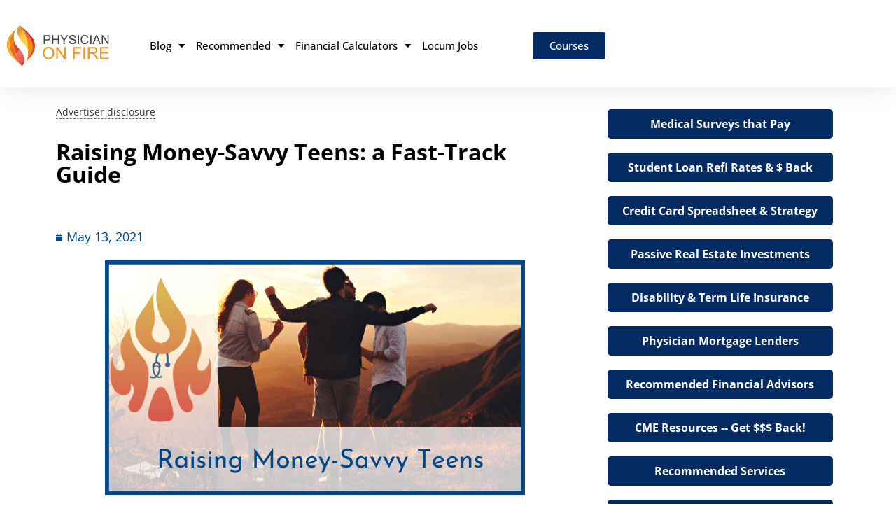

--- FILE ---
content_type: text/css
request_url: https://www.physicianonfire.com/wp-content/uploads/elementor/css/post-70055.css?ver=1766060060
body_size: -82
content:
.elementor-kit-70055{--e-global-color-primary:#6EC1E4;--e-global-color-secondary:#54595F;--e-global-color-text:#7A7A7A;--e-global-color-accent:#61CE70;--e-global-color-1422436:#CD1919;--e-global-color-f04f8a7:#FFFFFF;--e-global-color-e33318a:#FFFFFF;--e-global-color-cd1cd3e:#966E24;--e-global-color-c52fed3:#FF914D;--e-global-color-b7d9118:#041D40;--e-global-typography-primary-font-family:"Open Sans";--e-global-typography-primary-font-weight:600;--e-global-typography-secondary-font-family:"Roboto Slab";--e-global-typography-secondary-font-weight:400;--e-global-typography-text-font-family:"Open Sans";--e-global-typography-text-font-weight:400;--e-global-typography-accent-font-family:"Open Sans";--e-global-typography-accent-font-weight:500;}.elementor-kit-70055 e-page-transition{background-color:#FFBC7D;}.elementor-kit-70055 a{font-family:"Open Sans", Sans-serif;}.elementor-kit-70055 h1{color:#000000;font-family:"Open Sans", Sans-serif;}.elementor-kit-70055 h2{color:#020202;font-family:"Open Sans", Sans-serif;}.elementor-kit-70055 h3{color:#000000;font-family:"Open Sans", Sans-serif;}.elementor-kit-70055 h4{color:#000000;font-family:"Open Sans", Sans-serif;}.elementor-kit-70055 h5{color:#000000;font-family:"Open Sans", Sans-serif;}.elementor-kit-70055 h6{color:#000000;font-family:"Open Sans", Sans-serif;}.elementor-section.elementor-section-boxed > .elementor-container{max-width:1140px;}.e-con{--container-max-width:1140px;}.elementor-widget:not(:last-child){margin-block-end:20px;}.elementor-element{--widgets-spacing:20px 20px;--widgets-spacing-row:20px;--widgets-spacing-column:20px;}{}h1.entry-title{display:var(--page-title-display);}@media(max-width:1024px){.elementor-section.elementor-section-boxed > .elementor-container{max-width:1024px;}.e-con{--container-max-width:1024px;}}@media(max-width:767px){.elementor-section.elementor-section-boxed > .elementor-container{max-width:767px;}.e-con{--container-max-width:767px;}}

--- FILE ---
content_type: text/css
request_url: https://www.physicianonfire.com/wp-content/uploads/elementor/css/post-72749.css?ver=1766060060
body_size: 60
content:
.elementor-72749 .elementor-element.elementor-element-306b367d{padding:0% 10% 0% 10%;}.elementor-widget-heading .elementor-heading-title{font-family:var( --e-global-typography-primary-font-family ), Sans-serif;font-weight:var( --e-global-typography-primary-font-weight );}.elementor-72749 .elementor-element.elementor-element-19636d5b{text-align:center;}.elementor-72749 .elementor-element.elementor-element-19636d5b .elementor-heading-title{font-family:"Open Sans", Sans-serif;font-size:32px;font-weight:700;color:#FFFFFF;}.elementor-72749 .elementor-element.elementor-element-32638e67{padding:0% 5% 0% 5%;}.elementor-72749 .elementor-element.elementor-element-2a527048{text-align:center;}.elementor-72749 .elementor-element.elementor-element-2a527048 .elementor-heading-title{font-family:"Open Sans", Sans-serif;font-size:16px;font-weight:400;line-height:1.2em;color:#FFFFFF;}#elementor-popup-modal-72749 .dialog-widget-content{animation-duration:1s;background-color:#008256;background-image:url("https://www.physicianonfire.com/wp-content/uploads/2023/05/Skype_Picture_2023_05_23T03_45_07_497Z.png");background-position:center center;background-size:cover;}#elementor-popup-modal-72749{background-color:#FFFFFFBD;justify-content:center;align-items:center;pointer-events:all;}#elementor-popup-modal-72749 .dialog-message{width:55vw;height:auto;padding:5% 0% 5% 0%;}#elementor-popup-modal-72749 .dialog-close-button{display:flex;top:15px;font-size:20px;}body:not(.rtl) #elementor-popup-modal-72749 .dialog-close-button{right:15px;}body.rtl #elementor-popup-modal-72749 .dialog-close-button{left:15px;}#elementor-popup-modal-72749 .dialog-close-button i{color:#FFFFFF;}#elementor-popup-modal-72749 .dialog-close-button svg{fill:#FFFFFF;}#elementor-popup-modal-72749 .dialog-close-button:hover i{color:#FFFFFF;}@media(max-width:1024px){#elementor-popup-modal-72749 .dialog-message{width:90vw;padding:10% 0% 10% 0%;}}@media(max-width:767px){.elementor-72749 .elementor-element.elementor-element-306b367d{padding:0% 5% 0% 5%;}.elementor-72749 .elementor-element.elementor-element-19636d5b .elementor-heading-title{font-size:22px;}#elementor-popup-modal-72749{align-items:center;}}/* Start custom CSS for shortcode, class: .elementor-element-5c7acbb */.elementor-72749 .elementor-element.elementor-element-5c7acbb form{ margin: auto; }/* End custom CSS */

--- FILE ---
content_type: text/css
request_url: https://www.physicianonfire.com/wp-content/uploads/elementor/css/post-70188.css?ver=1766060060
body_size: 1184
content:
.elementor-70188 .elementor-element.elementor-element-b0360fe > .elementor-container > .elementor-column > .elementor-widget-wrap{align-content:center;align-items:center;}.elementor-70188 .elementor-element.elementor-element-b0360fe:not(.elementor-motion-effects-element-type-background), .elementor-70188 .elementor-element.elementor-element-b0360fe > .elementor-motion-effects-container > .elementor-motion-effects-layer{background-color:#FFFFFF;}.elementor-70188 .elementor-element.elementor-element-b0360fe > .elementor-container{max-width:1280px;}.elementor-70188 .elementor-element.elementor-element-b0360fe{box-shadow:0px 0px 38px 0px rgba(0, 0, 0, 0.1);transition:background 0.3s, border 0.3s, border-radius 0.3s, box-shadow 0.3s;margin-top:0px;margin-bottom:0px;padding:10px 0px 5px 0px;z-index:999;}.elementor-70188 .elementor-element.elementor-element-b0360fe > .elementor-background-overlay{transition:background 0.3s, border-radius 0.3s, opacity 0.3s;}.elementor-widget-theme-site-logo .widget-image-caption{font-family:var( --e-global-typography-text-font-family ), Sans-serif;font-weight:var( --e-global-typography-text-font-weight );}.elementor-70188 .elementor-element.elementor-element-2d07a19 > .elementor-widget-container{margin:0px 0px 0px 0px;}.elementor-70188 .elementor-element.elementor-element-2d07a19 img{width:300px;}.elementor-widget-nav-menu .elementor-nav-menu .elementor-item{font-family:var( --e-global-typography-primary-font-family ), Sans-serif;font-weight:var( --e-global-typography-primary-font-weight );}.elementor-widget-nav-menu .elementor-nav-menu--dropdown .elementor-item, .elementor-widget-nav-menu .elementor-nav-menu--dropdown  .elementor-sub-item{font-family:var( --e-global-typography-accent-font-family ), Sans-serif;font-weight:var( --e-global-typography-accent-font-weight );}.elementor-70188 .elementor-element.elementor-element-d96d702{width:auto;max-width:auto;--e-nav-menu-horizontal-menu-item-margin:calc( 0px / 2 );}.elementor-70188 .elementor-element.elementor-element-d96d702.elementor-element{--flex-grow:0;--flex-shrink:0;}.elementor-70188 .elementor-element.elementor-element-d96d702 .elementor-menu-toggle{margin-left:auto;background-color:rgba(0,0,0,0);}.elementor-70188 .elementor-element.elementor-element-d96d702 .elementor-nav-menu .elementor-item{font-size:15px;font-weight:500;}.elementor-70188 .elementor-element.elementor-element-d96d702 .elementor-nav-menu--main .elementor-item{color:#000000;fill:#000000;padding-left:8px;padding-right:8px;padding-top:15px;padding-bottom:15px;}.elementor-70188 .elementor-element.elementor-element-d96d702 .elementor-nav-menu--main .elementor-item:hover,
					.elementor-70188 .elementor-element.elementor-element-d96d702 .elementor-nav-menu--main .elementor-item.elementor-item-active,
					.elementor-70188 .elementor-element.elementor-element-d96d702 .elementor-nav-menu--main .elementor-item.highlighted,
					.elementor-70188 .elementor-element.elementor-element-d96d702 .elementor-nav-menu--main .elementor-item:focus{color:#020202;fill:#020202;}.elementor-70188 .elementor-element.elementor-element-d96d702 .elementor-nav-menu--main .elementor-item.elementor-item-active{color:#000000;}.elementor-70188 .elementor-element.elementor-element-d96d702 .elementor-nav-menu--main:not(.elementor-nav-menu--layout-horizontal) .elementor-nav-menu > li:not(:last-child){margin-bottom:0px;}.elementor-70188 .elementor-element.elementor-element-d96d702 .elementor-nav-menu--dropdown{background-color:#FFFFFF;}.elementor-70188 .elementor-element.elementor-element-d96d702 .elementor-nav-menu--dropdown a:hover,
					.elementor-70188 .elementor-element.elementor-element-d96d702 .elementor-nav-menu--dropdown a:focus,
					.elementor-70188 .elementor-element.elementor-element-d96d702 .elementor-nav-menu--dropdown a.elementor-item-active,
					.elementor-70188 .elementor-element.elementor-element-d96d702 .elementor-nav-menu--dropdown a.highlighted{background-color:#F89821;}.elementor-70188 .elementor-element.elementor-element-d96d702 .elementor-nav-menu--dropdown a{padding-top:8px;padding-bottom:8px;}.elementor-bc-flex-widget .elementor-70188 .elementor-element.elementor-element-a4c8426.elementor-column .elementor-widget-wrap{align-items:center;}.elementor-70188 .elementor-element.elementor-element-a4c8426.elementor-column.elementor-element[data-element_type="column"] > .elementor-widget-wrap.elementor-element-populated{align-content:center;align-items:center;}.elementor-70188 .elementor-element.elementor-element-a4c8426.elementor-column > .elementor-widget-wrap{justify-content:space-between;}.elementor-70188 .elementor-element.elementor-element-a4c8426 > .elementor-element-populated{padding:0px 40px 0px 40px;}.elementor-70188 .elementor-element.elementor-element-85a02a6{width:auto;max-width:auto;--e-nav-menu-horizontal-menu-item-margin:calc( 0px / 2 );}.elementor-70188 .elementor-element.elementor-element-85a02a6.elementor-element{--flex-grow:0;--flex-shrink:0;}.elementor-70188 .elementor-element.elementor-element-85a02a6 .elementor-menu-toggle{margin-left:auto;background-color:rgba(0,0,0,0);}.elementor-70188 .elementor-element.elementor-element-85a02a6 .elementor-nav-menu .elementor-item{font-size:15px;font-weight:500;}.elementor-70188 .elementor-element.elementor-element-85a02a6 .elementor-nav-menu--main .elementor-item{color:#000000;fill:#000000;padding-left:8px;padding-right:8px;padding-top:15px;padding-bottom:15px;}.elementor-70188 .elementor-element.elementor-element-85a02a6 .elementor-nav-menu--main .elementor-item:hover,
					.elementor-70188 .elementor-element.elementor-element-85a02a6 .elementor-nav-menu--main .elementor-item.elementor-item-active,
					.elementor-70188 .elementor-element.elementor-element-85a02a6 .elementor-nav-menu--main .elementor-item.highlighted,
					.elementor-70188 .elementor-element.elementor-element-85a02a6 .elementor-nav-menu--main .elementor-item:focus{color:#020202;fill:#020202;}.elementor-70188 .elementor-element.elementor-element-85a02a6 .elementor-nav-menu--main .elementor-item.elementor-item-active{color:#000000;}.elementor-70188 .elementor-element.elementor-element-85a02a6 .elementor-nav-menu--main:not(.elementor-nav-menu--layout-horizontal) .elementor-nav-menu > li:not(:last-child){margin-bottom:0px;}.elementor-70188 .elementor-element.elementor-element-85a02a6 .elementor-nav-menu--dropdown{background-color:#FFFFFF;}.elementor-70188 .elementor-element.elementor-element-85a02a6 .elementor-nav-menu--dropdown a:hover,
					.elementor-70188 .elementor-element.elementor-element-85a02a6 .elementor-nav-menu--dropdown a:focus,
					.elementor-70188 .elementor-element.elementor-element-85a02a6 .elementor-nav-menu--dropdown a.elementor-item-active,
					.elementor-70188 .elementor-element.elementor-element-85a02a6 .elementor-nav-menu--dropdown a.highlighted{background-color:#F89821;}.elementor-70188 .elementor-element.elementor-element-85a02a6 .elementor-nav-menu--dropdown a{padding-top:8px;padding-bottom:8px;}.elementor-widget-button .elementor-button{font-family:var( --e-global-typography-accent-font-family ), Sans-serif;font-weight:var( --e-global-typography-accent-font-weight );}.elementor-70188 .elementor-element.elementor-element-b5646c8 .elementor-button{background-color:#042C62;font-family:"Open Sans", Sans-serif;font-weight:500;text-decoration:none;}.elementor-70188 .elementor-element.elementor-element-b5646c8 .elementor-button:hover, .elementor-70188 .elementor-element.elementor-element-b5646c8 .elementor-button:focus{background-color:#F09B3C;}.elementor-70188 .elementor-element.elementor-element-b5646c8{width:auto;max-width:auto;}.elementor-bc-flex-widget .elementor-70188 .elementor-element.elementor-element-f62a5e5.elementor-column .elementor-widget-wrap{align-items:center;}.elementor-70188 .elementor-element.elementor-element-f62a5e5.elementor-column.elementor-element[data-element_type="column"] > .elementor-widget-wrap.elementor-element-populated{align-content:center;align-items:center;}.elementor-70188 .elementor-element.elementor-element-f62a5e5 > .elementor-element-populated{padding:10px 0px 10px 10px;}.elementor-theme-builder-content-area{height:400px;}.elementor-location-header:before, .elementor-location-footer:before{content:"";display:table;clear:both;}@media(max-width:1135px){.elementor-70188 .elementor-element.elementor-element-d96d702 .elementor-nav-menu .elementor-item{font-size:14px;}.elementor-70188 .elementor-element.elementor-element-a4c8426 > .elementor-widget-wrap > .elementor-widget:not(.elementor-widget__width-auto):not(.elementor-widget__width-initial):not(:last-child):not(.elementor-absolute){margin-bottom:10px;}.elementor-70188 .elementor-element.elementor-element-a4c8426 > .elementor-element-populated{padding:0px 0px 0px 0px;}.elementor-70188 .elementor-element.elementor-element-85a02a6 .elementor-nav-menu .elementor-item{font-size:14px;}.elementor-70188 .elementor-element.elementor-element-b5646c8 .elementor-button{font-size:14px;padding:10px 10px 10px 10px;}}@media(min-width:768px){.elementor-70188 .elementor-element.elementor-element-4c2077a{width:13%;}.elementor-70188 .elementor-element.elementor-element-a4c8426{width:57.666%;}.elementor-70188 .elementor-element.elementor-element-f62a5e5{width:29%;}}@media(max-width:1024px) and (min-width:768px){.elementor-70188 .elementor-element.elementor-element-4c2077a{width:50%;}.elementor-70188 .elementor-element.elementor-element-a4c8426{width:50%;}}@media(max-width:1024px){.elementor-70188 .elementor-element.elementor-element-2d07a19{width:var( --container-widget-width, 50% );max-width:50%;--container-widget-width:50%;--container-widget-flex-grow:0;}.elementor-70188 .elementor-element.elementor-element-d96d702 .elementor-nav-menu--main > .elementor-nav-menu > li > .elementor-nav-menu--dropdown, .elementor-70188 .elementor-element.elementor-element-d96d702 .elementor-nav-menu__container.elementor-nav-menu--dropdown{margin-top:30px !important;}.elementor-70188 .elementor-element.elementor-element-d96d702{--nav-menu-icon-size:50px;}.elementor-70188 .elementor-element.elementor-element-a4c8426.elementor-column > .elementor-widget-wrap{justify-content:flex-end;}.elementor-70188 .elementor-element.elementor-element-85a02a6 .elementor-nav-menu--main > .elementor-nav-menu > li > .elementor-nav-menu--dropdown, .elementor-70188 .elementor-element.elementor-element-85a02a6 .elementor-nav-menu__container.elementor-nav-menu--dropdown{margin-top:30px !important;}.elementor-70188 .elementor-element.elementor-element-85a02a6{--nav-menu-icon-size:50px;}}@media(max-width:767px){.elementor-70188 .elementor-element.elementor-element-4c2077a{width:100%;}.elementor-70188 .elementor-element.elementor-element-4c2077a.elementor-column > .elementor-widget-wrap{justify-content:space-between;}.elementor-70188 .elementor-element.elementor-element-2d07a19{--container-widget-width:40%;--container-widget-flex-grow:0;width:var( --container-widget-width, 40% );max-width:40%;}.elementor-70188 .elementor-element.elementor-element-d96d702{width:auto;max-width:auto;align-self:center;z-index:9999;--nav-menu-icon-size:30px;}.elementor-70188 .elementor-element.elementor-element-d96d702 .elementor-nav-menu--main > .elementor-nav-menu > li > .elementor-nav-menu--dropdown, .elementor-70188 .elementor-element.elementor-element-d96d702 .elementor-nav-menu__container.elementor-nav-menu--dropdown{margin-top:30px !important;}.elementor-70188 .elementor-element.elementor-element-a4c8426{width:50%;}.elementor-70188 .elementor-element.elementor-element-a4c8426.elementor-column > .elementor-widget-wrap{justify-content:flex-end;}.elementor-70188 .elementor-element.elementor-element-a4c8426 > .elementor-element-populated{padding:10px 10px 10px 10px;}.elementor-70188 .elementor-element.elementor-element-85a02a6{width:100%;max-width:100%;z-index:9999;--nav-menu-icon-size:30px;}.elementor-70188 .elementor-element.elementor-element-85a02a6 .elementor-nav-menu--main > .elementor-nav-menu > li > .elementor-nav-menu--dropdown, .elementor-70188 .elementor-element.elementor-element-85a02a6 .elementor-nav-menu__container.elementor-nav-menu--dropdown{margin-top:30px !important;}.elementor-70188 .elementor-element.elementor-element-b5646c8 .elementor-button{font-size:14px;padding:10px 10px 10px 10px;}.elementor-70188 .elementor-element.elementor-element-f62a5e5 > .elementor-element-populated{padding:10px 10px 10px 10px;}}/* Start custom CSS for theme-site-logo, class: .elementor-element-2d07a19 */.elementor-70188 .elementor-element.elementor-element-2d07a19{ margin-bottom: 0px; }/* End custom CSS */
/* Start custom CSS for nav-menu, class: .elementor-element-d96d702 */.elementor-70188 .elementor-element.elementor-element-d96d702 a:hover{ text-decoration: none; }
.elementor-70188 .elementor-element.elementor-element-d96d702 .elementor-nav-menu--dropdown{ background: white; box-shadow: 0px 2px 5px grey;}
.elementor-70188 .elementor-element.elementor-element-d96d702 .elementor-nav-menu > li > a:hover{ background: #F89821; color: white !important;}

.elementor-70188 .elementor-element.elementor-element-d96d702 nav > ul > li:last-child{ display: none; }

@media (max-width: 991px){
  .elementor-70188 .elementor-element.elementor-element-d96d702 nav > ul > li:last-child{ display: block; }
}

/*body[data-elementor-device-mode="mobile"] .elementor-70188 .elementor-element.elementor-element-d96d702 #menu-2-0bfdd41 > li.menu-item.menu-item-type-custom.menu-item-object-custom.menu-item-72788 > a{*/
/*    background: #042C62;*/
/*    color: #fff;*/
/*    margin-bottom: 10px;*/
/*    width: 130px;*/
/*    border-radius: 4px;*/
/*    margin-left: 17px;*/
/*    margin-top: 10px;*/
/*}*/

/*body[data-elementor-device-mode="tablet"] .elementor-70188 .elementor-element.elementor-element-d96d702 #menu-2-0bfdd41 > li.menu-item.menu-item-type-custom.menu-item-object-custom.menu-item-72788 > a{*/
/*    background: #042C62;*/
/*    color: #fff;*/
/*    margin-bottom: 10px;*/
/*    width: 130px;*/
/*    border-radius: 4px;*/
/*    margin-left: 17px;*/
/*    margin-top: 10px;*/
/*}*//* End custom CSS */
/* Start custom CSS for nav-menu, class: .elementor-element-85a02a6 */.elementor-70188 .elementor-element.elementor-element-85a02a6 a:hover{ text-decoration: none; }
.elementor-70188 .elementor-element.elementor-element-85a02a6 .elementor-nav-menu--dropdown{ background: white; box-shadow: 0px 2px 5px grey;}
.elementor-70188 .elementor-element.elementor-element-85a02a6 .elementor-nav-menu > li > a:hover{ background: #F89821; color: white !important;}

.elementor-70188 .elementor-element.elementor-element-85a02a6 nav > ul > li:last-child{ display: none; }

@media (max-width: 991px){
  .elementor-70188 .elementor-element.elementor-element-85a02a6 nav > ul > li:last-child{ display: block; }
}

/*body[data-elementor-device-mode="mobile"] .elementor-70188 .elementor-element.elementor-element-85a02a6 #menu-2-0bfdd41 > li.menu-item.menu-item-type-custom.menu-item-object-custom.menu-item-72788 > a{*/
/*    background: #042C62;*/
/*    color: #fff;*/
/*    margin-bottom: 10px;*/
/*    width: 130px;*/
/*    border-radius: 4px;*/
/*    margin-left: 17px;*/
/*    margin-top: 10px;*/
/*}*/

/*body[data-elementor-device-mode="tablet"] .elementor-70188 .elementor-element.elementor-element-85a02a6 #menu-2-0bfdd41 > li.menu-item.menu-item-type-custom.menu-item-object-custom.menu-item-72788 > a{*/
/*    background: #042C62;*/
/*    color: #fff;*/
/*    margin-bottom: 10px;*/
/*    width: 130px;*/
/*    border-radius: 4px;*/
/*    margin-left: 17px;*/
/*    margin-top: 10px;*/
/*}*//* End custom CSS */
/* Start custom CSS for section, class: .elementor-element-b0360fe *//*.elementor-70188 .elementor-element.elementor-element-b0360fe{ overflow: hidden; }*//* End custom CSS */

--- FILE ---
content_type: text/css
request_url: https://www.physicianonfire.com/wp-content/uploads/elementor/css/post-70504.css?ver=1766060060
body_size: 712
content:
.elementor-70504 .elementor-element.elementor-element-e7cc3dc:not(.elementor-motion-effects-element-type-background), .elementor-70504 .elementor-element.elementor-element-e7cc3dc > .elementor-motion-effects-container > .elementor-motion-effects-layer{background-color:#031D40;background-image:url("https://www.physicianonfire.com/wp-content/uploads/2023/05/Skype_Picture_2023_05_23T05_44_49_665Z.png");background-position:center center;background-repeat:no-repeat;background-size:cover;}.elementor-70504 .elementor-element.elementor-element-e7cc3dc > .elementor-container{min-height:400px;}.elementor-70504 .elementor-element.elementor-element-e7cc3dc{border-style:solid;border-width:1px 0px 0px 0px;border-color:#000000;transition:background 0.3s, border 0.3s, border-radius 0.3s, box-shadow 0.3s;padding:50px 0px 40px 0px;z-index:99;}.elementor-70504 .elementor-element.elementor-element-e7cc3dc > .elementor-background-overlay{transition:background 0.3s, border-radius 0.3s, opacity 0.3s;}.elementor-widget-image .widget-image-caption{font-family:var( --e-global-typography-text-font-family ), Sans-serif;font-weight:var( --e-global-typography-text-font-weight );}.elementor-70504 .elementor-element.elementor-element-2327729{text-align:left;}.elementor-70504 .elementor-element.elementor-element-2327729 img{width:280px;max-width:80%;}.elementor-widget-heading .elementor-heading-title{font-family:var( --e-global-typography-primary-font-family ), Sans-serif;font-weight:var( --e-global-typography-primary-font-weight );}.elementor-70504 .elementor-element.elementor-element-ad56124 .elementor-heading-title{font-family:"Open Sans", Sans-serif;font-size:21px;font-weight:700;color:#FFFFFF;}.elementor-widget-text-editor{font-family:var( --e-global-typography-text-font-family ), Sans-serif;font-weight:var( --e-global-typography-text-font-weight );}.elementor-70504 .elementor-element.elementor-element-90b5ddf{font-family:"Open Sans", Sans-serif;font-size:16px;font-weight:400;line-height:1.3em;color:#000000;}.elementor-70504 .elementor-element.elementor-element-7800027 .elementor-heading-title{font-family:"Open Sans", Sans-serif;font-size:21px;font-weight:700;color:#FFFFFF;}.elementor-70504 .elementor-element.elementor-element-dfa7fc2{font-family:"Open Sans", Sans-serif;font-size:16px;font-weight:400;line-height:1.3em;color:#000000;}.elementor-70504 .elementor-element.elementor-element-e9a1642{--grid-template-columns:repeat(0, auto);--icon-size:18px;--grid-column-gap:1px;--grid-row-gap:0px;}.elementor-70504 .elementor-element.elementor-element-e9a1642 .elementor-social-icon{background-color:#7E7E7E00;}.elementor-70504 .elementor-element.elementor-element-e9a1642 .elementor-social-icon i{color:#FFFFFF;}.elementor-70504 .elementor-element.elementor-element-e9a1642 .elementor-social-icon svg{fill:#FFFFFF;}.elementor-70504 .elementor-element.elementor-element-e9a1642 .elementor-social-icon:hover i{color:#F09B3C;}.elementor-70504 .elementor-element.elementor-element-e9a1642 .elementor-social-icon:hover svg{fill:#F09B3C;}.elementor-70504 .elementor-element.elementor-element-4049536 .elementor-heading-title{font-family:"Open Sans", Sans-serif;font-size:21px;font-weight:700;color:#FFFFFF;}.elementor-70504 .elementor-element.elementor-element-90d17be{font-family:"Open Sans", Sans-serif;font-size:16px;font-weight:400;line-height:1.3em;color:#000000;}.elementor-widget-search-form input[type="search"].elementor-search-form__input{font-family:var( --e-global-typography-text-font-family ), Sans-serif;font-weight:var( --e-global-typography-text-font-weight );}.elementor-widget-search-form .elementor-search-form__submit{font-family:var( --e-global-typography-text-font-family ), Sans-serif;font-weight:var( --e-global-typography-text-font-weight );}.elementor-70504 .elementor-element.elementor-element-0f01b2e{width:var( --container-widget-width, 70% );max-width:70%;--container-widget-width:70%;--container-widget-flex-grow:0;}.elementor-70504 .elementor-element.elementor-element-0f01b2e .elementor-search-form__container{min-height:25px;}.elementor-70504 .elementor-element.elementor-element-0f01b2e .elementor-search-form__submit{min-width:calc( 1.2 * 25px );background-color:#F09B3C;}body:not(.rtl) .elementor-70504 .elementor-element.elementor-element-0f01b2e .elementor-search-form__icon{padding-left:calc(25px / 3);}body.rtl .elementor-70504 .elementor-element.elementor-element-0f01b2e .elementor-search-form__icon{padding-right:calc(25px / 3);}.elementor-70504 .elementor-element.elementor-element-0f01b2e .elementor-search-form__input, .elementor-70504 .elementor-element.elementor-element-0f01b2e.elementor-search-form--button-type-text .elementor-search-form__submit{padding-left:calc(25px / 3);padding-right:calc(25px / 3);}.elementor-70504 .elementor-element.elementor-element-0f01b2e:not(.elementor-search-form--skin-full_screen) .elementor-search-form__container{border-radius:3px;}.elementor-70504 .elementor-element.elementor-element-0f01b2e.elementor-search-form--skin-full_screen input[type="search"].elementor-search-form__input{border-radius:3px;}.elementor-70504 .elementor-element.elementor-element-0f01b2e .elementor-search-form__submit:hover{background-color:#F09B3C;}.elementor-70504 .elementor-element.elementor-element-0f01b2e .elementor-search-form__submit:focus{background-color:#F09B3C;}.elementor-70504 .elementor-element.elementor-element-778e5c0{text-align:center;}.elementor-70504 .elementor-element.elementor-element-778e5c0 .elementor-heading-title{font-family:"Open Sans", Sans-serif;font-size:18px;font-weight:500;color:var( --e-global-color-secondary );}.elementor-theme-builder-content-area{height:400px;}.elementor-location-header:before, .elementor-location-footer:before{content:"";display:table;clear:both;}@media(max-width:767px){.elementor-70504 .elementor-element.elementor-element-ad56124{text-align:center;}.elementor-70504 .elementor-element.elementor-element-90b5ddf{text-align:center;}.elementor-70504 .elementor-element.elementor-element-7800027{text-align:center;}.elementor-70504 .elementor-element.elementor-element-dfa7fc2{text-align:center;}.elementor-70504 .elementor-element.elementor-element-e9a1642 .elementor-widget-container{text-align:center;}.elementor-70504 .elementor-element.elementor-element-4049536{text-align:center;}.elementor-70504 .elementor-element.elementor-element-90d17be{text-align:center;}.elementor-70504 .elementor-element.elementor-element-0f01b2e{--container-widget-width:65%;--container-widget-flex-grow:0;width:var( --container-widget-width, 65% );max-width:65%;align-self:center;}.elementor-70504 .elementor-element.elementor-element-778e5c0{text-align:center;}}@media(min-width:768px){.elementor-70504 .elementor-element.elementor-element-beec63f{width:29%;}.elementor-70504 .elementor-element.elementor-element-d38e575{width:28%;}.elementor-70504 .elementor-element.elementor-element-b3fbfcc{width:21%;}.elementor-70504 .elementor-element.elementor-element-10947cb{width:22%;}}/* Start custom CSS for text-editor, class: .elementor-element-90b5ddf */.elementor-70504 .elementor-element.elementor-element-90b5ddf a:hover{ color: #f09b3c !important;  text-decoration: none; }/* End custom CSS */
/* Start custom CSS for text-editor, class: .elementor-element-dfa7fc2 */.elementor-70504 .elementor-element.elementor-element-dfa7fc2 a:hover{ color: #f09b3c !important;  text-decoration: none; }/* End custom CSS */
/* Start custom CSS for text-editor, class: .elementor-element-90d17be */.elementor-70504 .elementor-element.elementor-element-90d17be a:hover{ color: #f09b3c !important;  text-decoration: none; }/* End custom CSS */
/* Start custom CSS for search-form, class: .elementor-element-0f01b2e */@media(max-width: 640px){
    .elementor-70504 .elementor-element.elementor-element-0f01b2e{
        margin: auto;
    }
}/* End custom CSS */
/* Start custom CSS */body .site-footer.grid-container{ max-width: 100% !important; }/* End custom CSS */

--- FILE ---
content_type: text/css
request_url: https://www.physicianonfire.com/wp-content/uploads/elementor/css/post-71055.css?ver=1766060222
body_size: 908
content:
.elementor-71055 .elementor-element.elementor-element-b5ec9f6{margin-top:10px;margin-bottom:40px;}.elementor-widget-theme-post-title .elementor-heading-title{font-family:var( --e-global-typography-primary-font-family ), Sans-serif;font-weight:var( --e-global-typography-primary-font-weight );}.elementor-71055 .elementor-element.elementor-element-2bd8293 > .elementor-widget-container{padding:0px 0px 20px 0px;}.elementor-71055 .elementor-element.elementor-element-2bd8293 .elementor-heading-title{font-family:"Open Sans", Sans-serif;font-size:32px;font-weight:700;color:#000000;}.elementor-widget-post-info .elementor-icon-list-item{font-family:var( --e-global-typography-text-font-family ), Sans-serif;font-weight:var( --e-global-typography-text-font-weight );}.elementor-71055 .elementor-element.elementor-element-da92a26 .elementor-icon-list-icon{width:10px;}.elementor-71055 .elementor-element.elementor-element-da92a26 .elementor-icon-list-icon i{font-size:10px;}.elementor-71055 .elementor-element.elementor-element-da92a26 .elementor-icon-list-icon svg{--e-icon-list-icon-size:10px;}.elementor-71055 .elementor-element.elementor-element-da92a26 .elementor-icon-list-item{font-family:"Open Sans", Sans-serif;font-size:18px;font-weight:400;}.elementor-widget-theme-post-featured-image .widget-image-caption{font-family:var( --e-global-typography-text-font-family ), Sans-serif;font-weight:var( --e-global-typography-text-font-weight );}.elementor-widget-theme-post-content{font-family:var( --e-global-typography-text-font-family ), Sans-serif;font-weight:var( --e-global-typography-text-font-weight );}.elementor-71055 .elementor-element.elementor-element-623d393{color:#000000;font-family:"Open Sans", Sans-serif;font-size:18px;font-weight:400;}.elementor-widget-heading .elementor-heading-title{font-family:var( --e-global-typography-primary-font-family ), Sans-serif;font-weight:var( --e-global-typography-primary-font-weight );}.elementor-71055 .elementor-element.elementor-element-a8ba2ad .elementor-heading-title{font-family:"Open Sans", Sans-serif;font-size:24px;font-weight:600;color:#000000;}.elementor-71055 .elementor-element.elementor-element-af4148f{--grid-side-margin:10px;--grid-column-gap:10px;--grid-row-gap:10px;--grid-bottom-margin:10px;}.elementor-71055 .elementor-element.elementor-element-191c888{text-align:center;}.elementor-71055 .elementor-element.elementor-element-191c888 .elementor-heading-title{font-family:"Open Sans", Sans-serif;font-weight:700;color:#000000;}.elementor-widget-posts .elementor-post__title, .elementor-widget-posts .elementor-post__title a{font-family:var( --e-global-typography-primary-font-family ), Sans-serif;font-weight:var( --e-global-typography-primary-font-weight );}.elementor-widget-posts .elementor-post__meta-data{font-family:var( --e-global-typography-secondary-font-family ), Sans-serif;font-weight:var( --e-global-typography-secondary-font-weight );}.elementor-widget-posts .elementor-post__excerpt p{font-family:var( --e-global-typography-text-font-family ), Sans-serif;font-weight:var( --e-global-typography-text-font-weight );}.elementor-widget-posts a.elementor-post__read-more{font-family:var( --e-global-typography-accent-font-family ), Sans-serif;font-weight:var( --e-global-typography-accent-font-weight );}.elementor-widget-posts .elementor-post__card .elementor-post__badge{font-family:var( --e-global-typography-accent-font-family ), Sans-serif;font-weight:var( --e-global-typography-accent-font-weight );}.elementor-widget-posts .elementor-pagination{font-family:var( --e-global-typography-secondary-font-family ), Sans-serif;font-weight:var( --e-global-typography-secondary-font-weight );}.elementor-widget-posts .elementor-button{font-family:var( --e-global-typography-accent-font-family ), Sans-serif;font-weight:var( --e-global-typography-accent-font-weight );}.elementor-widget-posts .e-load-more-message{font-family:var( --e-global-typography-secondary-font-family ), Sans-serif;font-weight:var( --e-global-typography-secondary-font-weight );}.elementor-71055 .elementor-element.elementor-element-66742b0{--grid-row-gap:25px;--grid-column-gap:25px;}.elementor-71055 .elementor-element.elementor-element-66742b0 .elementor-post__thumbnail__link{width:100%;}.elementor-71055 .elementor-element.elementor-element-66742b0 .elementor-post{border-radius:7px;padding:0px 0px 0px 0px;box-shadow:0px 5px 10px 0px rgba(150, 150, 150, 0.5);}.elementor-71055 .elementor-element.elementor-element-66742b0 .elementor-post__text{padding:0px 25px 25px 25px;}.elementor-71055 .elementor-element.elementor-element-66742b0 .elementor-post:hover{box-shadow:0px 15px 28px -1px rgba(88.40000000000002, 88.40000000000002, 88.40000000000002, 0.5);}.elementor-71055 .elementor-element.elementor-element-66742b0.elementor-posts--thumbnail-left .elementor-post__thumbnail__link{margin-right:20px;}.elementor-71055 .elementor-element.elementor-element-66742b0.elementor-posts--thumbnail-right .elementor-post__thumbnail__link{margin-left:20px;}.elementor-71055 .elementor-element.elementor-element-66742b0.elementor-posts--thumbnail-top .elementor-post__thumbnail__link{margin-bottom:20px;}.elementor-71055 .elementor-element.elementor-element-66742b0 .elementor-post__title, .elementor-71055 .elementor-element.elementor-element-66742b0 .elementor-post__title a{color:#000000;font-family:"Open Sans", Sans-serif;font-size:16px;font-weight:700;}.elementor-71055 .elementor-element.elementor-element-66742b0 .elementor-post__title{margin-bottom:10px;}.elementor-71055 .elementor-element.elementor-element-66742b0 .elementor-post__excerpt p{color:#000000;font-family:"Open Sans", Sans-serif;font-size:14px;font-weight:400;}.elementor-71055 .elementor-element.elementor-element-66742b0 .elementor-post__read-more{color:#042C62;}.elementor-71055 .elementor-element.elementor-element-66742b0 a.elementor-post__read-more{font-family:"Open Sans", Sans-serif;font-size:16px;font-weight:500;}@media(max-width:1024px){ .elementor-71055 .elementor-element.elementor-element-af4148f{--grid-side-margin:10px;--grid-column-gap:10px;--grid-row-gap:10px;--grid-bottom-margin:10px;}}@media(max-width:767px){ .elementor-71055 .elementor-element.elementor-element-af4148f{--grid-side-margin:10px;--grid-column-gap:10px;--grid-row-gap:10px;--grid-bottom-margin:10px;}.elementor-71055 .elementor-element.elementor-element-66742b0 .elementor-post__thumbnail__link{width:100%;}.elementor-71055 .elementor-element.elementor-element-66742b0 .elementor-post__title, .elementor-71055 .elementor-element.elementor-element-66742b0 .elementor-post__title a{font-size:18px;}}/* Start custom CSS for theme-post-content, class: .elementor-element-623d393 */.elementor-71055 .elementor-element.elementor-element-623d393 *{ color: black; font-family: "Open Sans", Sans-serif; }
/*.elementor-71055 .elementor-element.elementor-element-623d393 h1,.elementor-71055 .elementor-element.elementor-element-623d393 h2{ font-size: 32px; font-weight: bold !important;}*/
/*.elementor-71055 .elementor-element.elementor-element-623d393 h3{ font-size: 24px; font-weight: bold !important;}*/
/*.elementor-71055 .elementor-element.elementor-element-623d393 h4{ font-size: 20px; font-weight: bold !important;}*/
/*.elementor-71055 .elementor-element.elementor-element-623d393 h5{ font-size: 18px; font-weight: bold !important;}*/
/*.elementor-71055 .elementor-element.elementor-element-623d393 h6{ font-size: 16px; font-weight: bold !important;}*/
.elementor-71055 .elementor-element.elementor-element-623d393 a, .elementor-71055 .elementor-element.elementor-element-623d393 a *  {
  color: #042C62 !important;
  font-weight: bold !important;
  text-decoration: underline;
  text-decoration-color: #042C62;
  transition: color 0.3s ease, text-decoration-color 0.3s ease, font-weight 0.3s ease;
}

.elementor-71055 .elementor-element.elementor-element-623d393 a:hover, .elementor-71055 .elementor-element.elementor-element-623d393 a:hover * {
  color: #042C62 !important;
  font-weight: bold !important;
  text-decoration-color: transparent; /* This will transition the color to transparent, effectively making the underline disappear */
}




.elementor-71055 .elementor-element.elementor-element-623d393 .table-loan a, .elementor-71055 .elementor-element.elementor-element-623d393 .table-loan a *{ color: #FFFFFF !important; }

.elementor-71055 .elementor-element.elementor-element-623d393 .card a.button.btn{ color: #FFFFFF !important; }

.elementor-71055 .elementor-element.elementor-element-623d393 .scriptlesssocialsharing a{ color:#042C62; }
.elementor-71055 .elementor-element.elementor-element-623d393 .mb-center.maxbutton-3-center .maxbutton-3-container.mb-container a.maxbutton-3.maxbutton.maxbutton-main-button .mb-text, .elementor-71055 .elementor-element.elementor-element-623d393 .mb-center.maxbutton-3-center .maxbutton-3-container.mb-container a.maxbutton-3.maxbutton.maxbutton-main-button * { color: #ffffff !important; }

.elementor-71055 .elementor-element.elementor-element-623d393 .mb-center.maxbutton-3-center .maxbutton-3-container.mb-container .maxbutton-3.maxbutton.maxbutton-main-button:hover{ background: #031d40 !important; }/* End custom CSS */
/* Start custom CSS for posts, class: .elementor-element-66742b0 */.elementor-71055 .elementor-element.elementor-element-66742b0 a:hover{ text-decoration: none; }

.elementor-71055 .elementor-element.elementor-element-66742b0 .elementor-post__thumbnail{ padding-bottom: 0px !important;}
.elementor-71055 .elementor-element.elementor-element-66742b0 .elementor-post__thumbnail img{ position: unset;
    transform: scale(1) translate(0, 0) !important; width: 100% !important;}
    
.elementor-71055 .elementor-element.elementor-element-66742b0 .elementor-pagination > * { width: 40px !important; height: 35px !important; display: inline-block !important; margin: auto !important; text-align: center; background:#F4F5F6;}
.elementor-71055 .elementor-element.elementor-element-66742b0 .elementor-pagination > *:hover, .elementor-71055 .elementor-element.elementor-element-66742b0 .elementor-pagination .current{
    background:#042C62; color: white;
}
/*
.elementor-71055 .elementor-element.elementor-element-66742b0 .elementor-post__title{ min-height: 60px;}
.elementor-71055 .elementor-element.elementor-element-66742b0 .elementor-post__excerpt{ min-height: 40px; }
*/
.elementor-71055 .elementor-element.elementor-element-66742b0 .elementor-post{ min-height:450px; }

.elementor-71055 .elementor-element.elementor-element-66742b0 .elementor-post__excerpt .elementor-post__read-more:before{ content: " ..."; }/* End custom CSS */
/* Start custom CSS */body.elementor-page-71055 .scriptlesssocialsharing{
    display: none !important;
}/* End custom CSS */

--- FILE ---
content_type: text/css
request_url: https://www.physicianonfire.com/wp-content/uploads/winp-css-js/23110.css?ver=1694152540
body_size: 3291
content:
/******* Do not edit this file *******
Woody Code Snippets CSS and JS
Saved: Sep 08 2023 | 05:55:40 */
/*student loan table css*/


.line1,.line2,.bonus{display: block;}

.table-loan {

padding:10px 0px;
margin-top:20px;
margin-bottom:20px;
 /*font-family: Josefin Sans;*/
border-style: solid;
    border-color: #B6B6B6;
    border-width: 2px;
    border-radius: 3px 3px 3px 3px;
    /*-webkit-box-shadow: 0px 0px 5px 0px rgba(86,86,131,0.6);
    -moz-box-shadow: 0px 0px 5px 0px rgba(86,86,131,0.6);
    box-shadow: 0px 0px 5px 0px rgba(86,86,131,0.6);*/
}

.table-row-title{    text-align: center;
    font-size: 15px;color: #000000;}
.bonus{font-size: 23px;font-weight: 700;color: #004687;}
.table-row{
    border-bottom-style: solid;
    border-bottom-color: #B6B6B6;
    border-width: 2px;
    margin-bottom: 6px;
    padding: 10px 0;
}
.table-row:last-child{
    border-bottom:none;
     margin-bottom: 0px;

}
.table-row-button .button{
font-family: inherit;
    font-weight: Bold;
    font-size: 13px;
    letter-spacing: 0px;
    text-align: center;
    color: #fff !important;
    background: #031D40;
    width: 100%;
    padding: 10px;
    display: block;
    text-decoration: none !important;
    margin: 0px auto;
    text-transform: uppercase;
    border-radius: 2px;
}

.table-row-button .button:hover {
    background: #F09B3C; color: white;}

.table-loan .link-blue a{ color: #004687; }
.table-row-logo img{    max-width: 90%;
    height: 45px;
    margin-top: 6px;
}
.table-loan iframe{display:none !important}

.table-row-logo{text-align: center}
.table-row-logo img{ width: auto !important; height: auto !important; }

@media(max-width:768px){
.table-row-title{margin:20px 0}
}
.table-loan html {font-family: sans-serif;-ms-text-size-adjust: 100%;-webkit-text-size-adjust: 100%;}.table-loan body {margin: 0;}.table-loan article, .table-loan aside, .table-loan details, .table-loan figcaption, .table-loan figure, .table-loan footer, .table-loan header, .table-loan hgroup, .table-loan main, .table-loan menu, .table-loan nav, .table-loan section, .table-loan summary {display: block;}.table-loan audio, .table-loan canvas, .table-loan progress, .table-loan video {display: inline-block;vertical-align: baseline;}.table-loan audio:not([controls]) {display: none;height: 0;}.table-loan [hidden], .table-loan template {display: none;}.table-loan a {background-color: transparent;}.table-loan a:active, .table-loan a:hover {outline: 0;}.table-loan abbr[title] {border-bottom: none;text-decoration: underline;text-decoration: underline dotted;}.table-loan b, .table-loan strong {font-weight: bold;}.table-loan dfn {font-style: italic;}.table-loan h1 {font-size: 2em;margin: 0.67em 0;}.table-loan mark {background: #ff0;color: #000;}.table-loan small {font-size: 80%;}.table-loan sub, .table-loan sup {font-size: 75%;line-height: 0;position: relative;vertical-align: baseline;}.table-loan sup {top: -0.5em;}.table-loan sub {bottom: -0.25em;}.table-loan img {border: 0;}.table-loan svg:not(:root) {overflow: hidden;}.table-loan figure {margin: 1em 40px;}.table-loan hr {-webkit-box-sizing: content-box;-moz-box-sizing: content-box;box-sizing: content-box;height: 0;}.table-loan pre {overflow: auto;}.table-loan code, .table-loan kbd, .table-loan pre, .table-loan samp {font-family: monospace, monospace;font-size: 1em;}.table-loan button, .table-loan input, .table-loan optgroup, .table-loan select, .table-loan textarea {color: inherit;font: inherit;margin: 0;}.table-loan button {overflow: visible;}.table-loan button, .table-loan select {text-transform: none;}.table-loan button, .table-loan html input[type="button"], .table-loan input[type="reset"], .table-loan input[type="submit"] {-webkit-appearance: button;cursor: pointer;}.table-loan button[disabled], .table-loan html input[disabled] {cursor: default;}.table-loan button::-moz-focus-inner, .table-loan input::-moz-focus-inner {border: 0;padding: 0;}.table-loan input {line-height: normal;}.table-loan input[type="checkbox"], .table-loan input[type="radio"] {-webkit-box-sizing: border-box;-moz-box-sizing: border-box;box-sizing: border-box;padding: 0;}.table-loan input[type="number"]::-webkit-inner-spin-button, .table-loan input[type="number"]::-webkit-outer-spin-button {height: auto;}.table-loan input[type="search"] {-webkit-appearance: textfield;-webkit-box-sizing: content-box;-moz-box-sizing: content-box;box-sizing: content-box;}.table-loan input[type="search"]::-webkit-search-cancel-button, .table-loan input[type="search"]::-webkit-search-decoration {-webkit-appearance: none;}.table-loan fieldset {border: 1px solid #c0c0c0;margin: 0 2px;padding: 0.35em 0.625em 0.75em;}.table-loan legend {border: 0;padding: 0;}.table-loan textarea {overflow: auto;}.table-loan optgroup {font-weight: bold;}.table-loan table {border-collapse: collapse;border-spacing: 0;}.table-loan td, .table-loan th {padding: 0;}@media print {.table-loan *, .table-loan *:before, .table-loan *:after {color: #000 !important;text-shadow: none !important;background: transparent !important;-webkit-box-shadow: none !important;box-shadow: none !important;}.table-loan a, .table-loan a:visited {text-decoration: underline;}.table-loan a[href]:after {content: " (" attr(href) ")";}.table-loan abbr[title]:after {content: " (" attr(title) ")";}.table-loan a[href^="#"]:after, .table-loan a[href^="javascript:"]:after {content: "";}.table-loan pre, .table-loan blockquote {border: 1px solid #999;page-break-inside: avoid;}.table-loan thead {display: table-header-group;}.table-loan tr, .table-loan img {page-break-inside: avoid;}.table-loan img {max-width: 100% !important;}.table-loan p, .table-loan h2, .table-loan h3 {orphans: 3;widows: 3;}.table-loan h2, .table-loan h3 {page-break-after: avoid;}.table-loan .navbar {display: none;}.table-loan .btn > .caret, .table-loan .dropup > .btn > .caret {border-top-color: #000 !important;}.table-loan .label {border: 1px solid #000;}.table-loan .table {border-collapse: collapse !important;}.table-loan .table td, .table-loan .table th {background-color: #fff !important;}.table-loan .table-bordered th, .table-loan .table-bordered td {border: 1px solid #ddd !important;}}.table-loan * {-webkit-box-sizing: border-box;-moz-box-sizing: border-box;box-sizing: border-box;}.table-loan *:before, .table-loan *:after {-webkit-box-sizing: border-box;-moz-box-sizing: border-box;box-sizing: border-box;}.table-loan html {font-size: 10px;-webkit-tap-highlight-color: transparent;}.table-loan body {font-family: "Helvetica Neue",Helvetica,Arial,sans-serif;font-size: 14px;line-height: 1.42857143;color: #333;background-color: #fff;}.table-loan input, .table-loan button, .table-loan select, .table-loan textarea {font-family: inherit;font-size: inherit;line-height: inherit;}.table-loan a {color: #FF914D;text-decoration: none;}.table-loan a:hover, .table-loan a:focus {color: #23527c;text-decoration: underline;}.table-loan a:focus {outline: 5px auto -webkit-focus-ring-color;outline-offset: -2px;}.table-loan figure {margin: 0;}.table-loan img {vertical-align: middle;}.table-loan .img-responsive {display: block;max-width: 100%;height: auto;}.table-loan .img-rounded {border-radius: 6px;}.table-loan .img-thumbnail {padding: 4px;line-height: 1.42857143;background-color: #fff;border: 1px solid #ddd;border-radius: 4px;-webkit-transition: all .2s ease-in-out;-o-transition: all .2s ease-in-out;transition: all .2s ease-in-out;display: inline-block;max-width: 100%;height: auto;}.table-loan .img-circle {border-radius: 50%;}.table-loan hr {margin-top: 20px;margin-bottom: 20px;border: 0;border-top: 1px solid #eee;}.table-loan .sr-only {position: absolute;width: 1px;height: 1px;padding: 0;margin: -1px;overflow: hidden;clip: rect(0, 0, 0, 0);border: 0;}.table-loan .sr-only-focusable:active, .table-loan .sr-only-focusable:focus {position: static;width: auto;height: auto;margin: 0;overflow: visible;clip: auto;}.table-loan [role="button"] {cursor: pointer;}.table-loan .container {padding-right: 15px;padding-left: 15px;margin-right: auto;margin-left: auto;}@media (min-width: 768px) {.table-loan .container {width: 750px;}}@media (min-width: 992px) {.table-loan .container {width: 970px;}}@media (min-width: 1200px) {.table-loan .container {width: 1170px;}}.table-loan .container-fluid {padding-right: 15px;padding-left: 15px;margin-right: auto;margin-left: auto;}.table-loan .row {padding: 10px;/*margin-right: -15px;margin-left: -15px;*/}.table-loan .row-no-gutters {margin-right: 0;margin-left: 0;}.table-loan .row-no-gutters [class*="col-"] {padding-right: 0;padding-left: 0;}.table-loan .col-xs-1, .table-loan .col-sm-1, .table-loan .col-md-1, .table-loan .col-lg-1, .table-loan .col-xs-2, .table-loan .col-sm-2, .table-loan .col-md-2, .table-loan .col-lg-2, .table-loan .col-xs-3, .table-loan .col-sm-3, .table-loan .col-md-3, .table-loan .col-lg-3, .table-loan .col-xs-4, .table-loan .col-sm-4, .table-loan .col-md-4, .table-loan .col-lg-4, .table-loan .col-xs-5, .table-loan .col-sm-5, .table-loan .col-md-5, .table-loan .col-lg-5, .table-loan .col-xs-6, .table-loan .col-sm-6, .table-loan .col-md-6, .table-loan .col-lg-6, .table-loan .col-xs-7, .table-loan .col-sm-7, .table-loan .col-md-7, .table-loan .col-lg-7, .table-loan .col-xs-8, .table-loan .col-sm-8, .table-loan .col-md-8, .table-loan .col-lg-8, .table-loan .col-xs-9, .table-loan .col-sm-9, .table-loan .col-md-9, .table-loan .col-lg-9, .table-loan .col-xs-10, .table-loan .col-sm-10, .table-loan .col-md-10, .table-loan .col-lg-10, .table-loan .col-xs-11, .table-loan .col-sm-11, .table-loan .col-md-11, .table-loan .col-lg-11, .table-loan .col-xs-12, .table-loan .col-sm-12, .table-loan .col-md-12, .table-loan .col-lg-12 {position: relative;min-height: 1px;padding-right: 15px;padding-left: 15px;}.table-loan .col-xs-1, .table-loan .col-xs-2, .table-loan .col-xs-3, .table-loan .col-xs-4, .table-loan .col-xs-5, .table-loan .col-xs-6, .table-loan .col-xs-7, .table-loan .col-xs-8, .table-loan .col-xs-9, .table-loan .col-xs-10, .table-loan .col-xs-11, .table-loan .col-xs-12 {float: left;}.table-loan .col-xs-12 {width: 100%;}.table-loan .col-xs-11 {width: 91.66666667%;}.table-loan .col-xs-10 {width: 83.33333333%;}.table-loan .col-xs-9 {width: 75%;}.table-loan .col-xs-8 {width: 66.66666667%;}.table-loan .col-xs-7 {width: 58.33333333%;}.table-loan .col-xs-6 {width: 50%;}.table-loan .col-xs-5 {width: 41.66666667%;}.table-loan .col-xs-4 {width: 33.33333333%;}.table-loan .col-xs-3 {width: 25%;}.table-loan .col-xs-2 {width: 16.66666667%;}.table-loan .col-xs-1 {width: 8.33333333%;}.table-loan .col-xs-pull-12 {right: 100%;}.table-loan .col-xs-pull-11 {right: 91.66666667%;}.table-loan .col-xs-pull-10 {right: 83.33333333%;}.table-loan .col-xs-pull-9 {right: 75%;}.table-loan .col-xs-pull-8 {right: 66.66666667%;}.table-loan .col-xs-pull-7 {right: 58.33333333%;}.table-loan .col-xs-pull-6 {right: 50%;}.table-loan .col-xs-pull-5 {right: 41.66666667%;}.table-loan .col-xs-pull-4 {right: 33.33333333%;}.table-loan .col-xs-pull-3 {right: 25%;}.table-loan .col-xs-pull-2 {right: 16.66666667%;}.table-loan .col-xs-pull-1 {right: 8.33333333%;}.table-loan .col-xs-pull-0 {right: auto;}.table-loan .col-xs-push-12 {left: 100%;}.table-loan .col-xs-push-11 {left: 91.66666667%;}.table-loan .col-xs-push-10 {left: 83.33333333%;}.table-loan .col-xs-push-9 {left: 75%;}.table-loan .col-xs-push-8 {left: 66.66666667%;}.table-loan .col-xs-push-7 {left: 58.33333333%;}.table-loan .col-xs-push-6 {left: 50%;}.table-loan .col-xs-push-5 {left: 41.66666667%;}.table-loan .col-xs-push-4 {left: 33.33333333%;}.table-loan .col-xs-push-3 {left: 25%;}.table-loan .col-xs-push-2 {left: 16.66666667%;}.table-loan .col-xs-push-1 {left: 8.33333333%;}.table-loan .col-xs-push-0 {left: auto;}.table-loan .col-xs-offset-12 {margin-left: 100%;}.table-loan .col-xs-offset-11 {margin-left: 91.66666667%;}.table-loan .col-xs-offset-10 {margin-left: 83.33333333%;}.table-loan .col-xs-offset-9 {margin-left: 75%;}.table-loan .col-xs-offset-8 {margin-left: 66.66666667%;}.table-loan .col-xs-offset-7 {margin-left: 58.33333333%;}.table-loan .col-xs-offset-6 {margin-left: 50%;}.table-loan .col-xs-offset-5 {margin-left: 41.66666667%;}.table-loan .col-xs-offset-4 {margin-left: 33.33333333%;}.table-loan .col-xs-offset-3 {margin-left: 25%;}.table-loan .col-xs-offset-2 {margin-left: 16.66666667%;}.table-loan .col-xs-offset-1 {margin-left: 8.33333333%;}.table-loan .col-xs-offset-0 {margin-left: 0;}@media (min-width: 768px) {.table-loan .col-sm-1, .table-loan .col-sm-2, .table-loan .col-sm-3, .table-loan .col-sm-4, .table-loan .col-sm-5, .table-loan .col-sm-6, .table-loan .col-sm-7, .table-loan .col-sm-8, .table-loan .col-sm-9, .table-loan .col-sm-10, .table-loan .col-sm-11, .table-loan .col-sm-12 {float: left;}.table-loan .col-sm-12 {width: 100%;}.table-loan .col-sm-11 {width: 91.66666667%;}.table-loan .col-sm-10 {width: 83.33333333%;}.table-loan .col-sm-9 {width: 75%;}.table-loan .col-sm-8 {width: 66.66666667%;}.table-loan .col-sm-7 {width: 58.33333333%;}.table-loan .col-sm-6 {width: 50%;}.table-loan .col-sm-5 {width: 41.66666667%;}.table-loan .col-sm-4 {width: 33.33333333%;}.table-loan .col-sm-3 {width: 25%;}.table-loan .col-sm-2 {width: 16.66666667%;}.table-loan .col-sm-1 {width: 8.33333333%;}.table-loan .col-sm-pull-12 {right: 100%;}.table-loan .col-sm-pull-11 {right: 91.66666667%;}.table-loan .col-sm-pull-10 {right: 83.33333333%;}.table-loan .col-sm-pull-9 {right: 75%;}.table-loan .col-sm-pull-8 {right: 66.66666667%;}.table-loan .col-sm-pull-7 {right: 58.33333333%;}.table-loan .col-sm-pull-6 {right: 50%;}.table-loan .col-sm-pull-5 {right: 41.66666667%;}.table-loan .col-sm-pull-4 {right: 33.33333333%;}.table-loan .col-sm-pull-3 {right: 25%;}.table-loan .col-sm-pull-2 {right: 16.66666667%;}.table-loan .col-sm-pull-1 {right: 8.33333333%;}.table-loan .col-sm-pull-0 {right: auto;}.table-loan .col-sm-push-12 {left: 100%;}.table-loan .col-sm-push-11 {left: 91.66666667%;}.table-loan .col-sm-push-10 {left: 83.33333333%;}.table-loan .col-sm-push-9 {left: 75%;}.table-loan .col-sm-push-8 {left: 66.66666667%;}.table-loan .col-sm-push-7 {left: 58.33333333%;}.table-loan .col-sm-push-6 {left: 50%;}.table-loan .col-sm-push-5 {left: 41.66666667%;}.table-loan .col-sm-push-4 {left: 33.33333333%;}.table-loan .col-sm-push-3 {left: 25%;}.table-loan .col-sm-push-2 {left: 16.66666667%;}.table-loan .col-sm-push-1 {left: 8.33333333%;}.table-loan .col-sm-push-0 {left: auto;}.table-loan .col-sm-offset-12 {margin-left: 100%;}.table-loan .col-sm-offset-11 {margin-left: 91.66666667%;}.table-loan .col-sm-offset-10 {margin-left: 83.33333333%;}.table-loan .col-sm-offset-9 {margin-left: 75%;}.table-loan .col-sm-offset-8 {margin-left: 66.66666667%;}.table-loan .col-sm-offset-7 {margin-left: 58.33333333%;}.table-loan .col-sm-offset-6 {margin-left: 50%;}.table-loan .col-sm-offset-5 {margin-left: 41.66666667%;}.table-loan .col-sm-offset-4 {margin-left: 33.33333333%;}.table-loan .col-sm-offset-3 {margin-left: 25%;}.table-loan .col-sm-offset-2 {margin-left: 16.66666667%;}.table-loan .col-sm-offset-1 {margin-left: 8.33333333%;}.table-loan .col-sm-offset-0 {margin-left: 0;}}@media (min-width: 992px) {.table-loan .col-md-1, .table-loan .col-md-2, .table-loan .col-md-3, .table-loan .col-md-4, .table-loan .col-md-5, .table-loan .col-md-6, .table-loan .col-md-7, .table-loan .col-md-8, .table-loan .col-md-9, .table-loan .col-md-10, .table-loan .col-md-11, .table-loan .col-md-12 {float: left;}.table-loan .col-md-12 {width: 100%;}.table-loan .col-md-11 {width: 91.66666667%;}.table-loan .col-md-10 {width: 83.33333333%;}.table-loan .col-md-9 {width: 75%;}.table-loan .col-md-8 {width: 66.66666667%;}.table-loan .col-md-7 {width: 58.33333333%;}.table-loan .col-md-6 {width: 50%;}.table-loan .col-md-5 {width: 41.66666667%;}.table-loan .col-md-4 {width: 33.33333333%;}.table-loan .col-md-3 {width: 25%;}.table-loan .col-md-2 {width: 16.66666667%;}.table-loan .col-md-1 {width: 8.33333333%;}.table-loan .col-md-pull-12 {right: 100%;}.table-loan .col-md-pull-11 {right: 91.66666667%;}.table-loan .col-md-pull-10 {right: 83.33333333%;}.table-loan .col-md-pull-9 {right: 75%;}.table-loan .col-md-pull-8 {right: 66.66666667%;}.table-loan .col-md-pull-7 {right: 58.33333333%;}.table-loan .col-md-pull-6 {right: 50%;}.table-loan .col-md-pull-5 {right: 41.66666667%;}.table-loan .col-md-pull-4 {right: 33.33333333%;}.table-loan .col-md-pull-3 {right: 25%;}.table-loan .col-md-pull-2 {right: 16.66666667%;}.table-loan .col-md-pull-1 {right: 8.33333333%;}.table-loan .col-md-pull-0 {right: auto;}.table-loan .col-md-push-12 {left: 100%;}.table-loan .col-md-push-11 {left: 91.66666667%;}.table-loan .col-md-push-10 {left: 83.33333333%;}.table-loan .col-md-push-9 {left: 75%;}.table-loan .col-md-push-8 {left: 66.66666667%;}.table-loan .col-md-push-7 {left: 58.33333333%;}.table-loan .col-md-push-6 {left: 50%;}.table-loan .col-md-push-5 {left: 41.66666667%;}.table-loan .col-md-push-4 {left: 33.33333333%;}.table-loan .col-md-push-3 {left: 25%;}.table-loan .col-md-push-2 {left: 16.66666667%;}.table-loan .col-md-push-1 {left: 8.33333333%;}.table-loan .col-md-push-0 {left: auto;}.table-loan .col-md-offset-12 {margin-left: 100%;}.table-loan .col-md-offset-11 {margin-left: 91.66666667%;}.table-loan .col-md-offset-10 {margin-left: 83.33333333%;}.table-loan .col-md-offset-9 {margin-left: 75%;}.table-loan .col-md-offset-8 {margin-left: 66.66666667%;}.table-loan .col-md-offset-7 {margin-left: 58.33333333%;}.table-loan .col-md-offset-6 {margin-left: 50%;}.table-loan .col-md-offset-5 {margin-left: 41.66666667%;}.table-loan .col-md-offset-4 {margin-left: 33.33333333%;}.table-loan .col-md-offset-3 {margin-left: 25%;}.table-loan .col-md-offset-2 {margin-left: 16.66666667%;}.table-loan .col-md-offset-1 {margin-left: 8.33333333%;}.table-loan .col-md-offset-0 {margin-left: 0;}}@media (min-width: 1200px) {.table-loan .col-lg-1, .table-loan .col-lg-2, .table-loan .col-lg-3, .table-loan .col-lg-4, .table-loan .col-lg-5, .table-loan .col-lg-6, .table-loan .col-lg-7, .table-loan .col-lg-8, .table-loan .col-lg-9, .table-loan .col-lg-10, .table-loan .col-lg-11, .table-loan .col-lg-12 {float: left;}.table-loan .col-lg-12 {width: 100%;}.table-loan .col-lg-11 {width: 91.66666667%;}.table-loan .col-lg-10 {width: 83.33333333%;}.table-loan .col-lg-9 {width: 75%;}.table-loan .col-lg-8 {width: 66.66666667%;}.table-loan .col-lg-7 {width: 58.33333333%;}.table-loan .col-lg-6 {width: 50%;}.table-loan .col-lg-5 {width: 41.66666667%;}.table-loan .col-lg-4 {width: 33.33333333%;}.table-loan .col-lg-3 {width: 25%;}.table-loan .col-lg-2 {width: 16.66666667%;}.table-loan .col-lg-1 {width: 8.33333333%;}.table-loan .col-lg-pull-12 {right: 100%;}.table-loan .col-lg-pull-11 {right: 91.66666667%;}.table-loan .col-lg-pull-10 {right: 83.33333333%;}.table-loan .col-lg-pull-9 {right: 75%;}.table-loan .col-lg-pull-8 {right: 66.66666667%;}.table-loan .col-lg-pull-7 {right: 58.33333333%;}.table-loan .col-lg-pull-6 {right: 50%;}.table-loan .col-lg-pull-5 {right: 41.66666667%;}.table-loan .col-lg-pull-4 {right: 33.33333333%;}.table-loan .col-lg-pull-3 {right: 25%;}.table-loan .col-lg-pull-2 {right: 16.66666667%;}.table-loan .col-lg-pull-1 {right: 8.33333333%;}.table-loan .col-lg-pull-0 {right: auto;}.table-loan .col-lg-push-12 {left: 100%;}.table-loan .col-lg-push-11 {left: 91.66666667%;}.table-loan .col-lg-push-10 {left: 83.33333333%;}.table-loan .col-lg-push-9 {left: 75%;}.table-loan .col-lg-push-8 {left: 66.66666667%;}.table-loan .col-lg-push-7 {left: 58.33333333%;}.table-loan .col-lg-push-6 {left: 50%;}.table-loan .col-lg-push-5 {left: 41.66666667%;}.table-loan .col-lg-push-4 {left: 33.33333333%;}.table-loan .col-lg-push-3 {left: 25%;}.table-loan .col-lg-push-2 {left: 16.66666667%;}.table-loan .col-lg-push-1 {left: 8.33333333%;}.table-loan .col-lg-push-0 {left: auto;}.table-loan .col-lg-offset-12 {margin-left: 100%;}.table-loan .col-lg-offset-11 {margin-left: 91.66666667%;}.table-loan .col-lg-offset-10 {margin-left: 83.33333333%;}.table-loan .col-lg-offset-9 {margin-left: 75%;}.table-loan .col-lg-offset-8 {margin-left: 66.66666667%;}.table-loan .col-lg-offset-7 {margin-left: 58.33333333%;}.table-loan .col-lg-offset-6 {margin-left: 50%;}.table-loan .col-lg-offset-5 {margin-left: 41.66666667%;}.table-loan .col-lg-offset-4 {margin-left: 33.33333333%;}.table-loan .col-lg-offset-3 {margin-left: 25%;}.table-loan .col-lg-offset-2 {margin-left: 16.66666667%;}.table-loan .col-lg-offset-1 {margin-left: 8.33333333%;}.table-loan .col-lg-offset-0 {margin-left: 0;}}.table-loan .clearfix:before, .table-loan .clearfix:after, .table-loan .container:before, .table-loan .container:after, .table-loan .container-fluid:before, .table-loan .container-fluid:after, .table-loan .row:before, .table-loan .row:after {display: table;content: " ";}.table-loan .clearfix:after, .table-loan .container:after, .table-loan .container-fluid:after, .table-loan .row:after {clear: both;}.table-loan .center-block {display: block;margin-right: auto;margin-left: auto;}.table-loan .pull-right {float: right !important;}.table-loan .pull-left {float: left !important;}.table-loan .hide {display: none !important;}.table-loan .show {display: block !important;}.table-loan .invisible {visibility: hidden;}.table-loan .text-hide {font: 0/0 a;color: transparent;text-shadow: none;background-color: transparent;border: 0;}.table-loan .hidden {display: none !important;}.table-loan .affix {position: fixed;}@-ms-viewport {.table-loan {width: device-width;}}.table-loan .visible-xs, .table-loan .visible-sm, .table-loan .visible-md, .table-loan .visible-lg {display: none !important;}.table-loan .visible-xs-block, .table-loan .visible-xs-inline, .table-loan .visible-xs-inline-block, .table-loan .visible-sm-block, .table-loan .visible-sm-inline, .table-loan .visible-sm-inline-block, .table-loan .visible-md-block, .table-loan .visible-md-inline, .table-loan .visible-md-inline-block, .table-loan .visible-lg-block, .table-loan .visible-lg-inline, .table-loan .visible-lg-inline-block {display: none !important;}@media (max-width: 767px) {.table-loan .visible-xs {display: block !important;}.table-loan table.visible-xs {display: table !important;}.table-loan tr.visible-xs {display: table-row !important;}.table-loan th.visible-xs, .table-loan td.visible-xs {display: table-cell !important;}}@media (max-width: 767px) {.table-loan .visible-xs-block {display: block !important;}}@media (max-width: 767px) {.table-loan .visible-xs-inline {display: inline !important;}}@media (max-width: 767px) {.table-loan .visible-xs-inline-block {display: inline-block !important;}}@media (min-width: 768px) and (max-width: 991px) {.table-loan .visible-sm {display: block !important;}.table-loan table.visible-sm {display: table !important;}.table-loan tr.visible-sm {display: table-row !important;}.table-loan th.visible-sm, .table-loan td.visible-sm {display: table-cell !important;}}@media (min-width: 768px) and (max-width: 991px) {.table-loan .visible-sm-block {display: block !important;}}@media (min-width: 768px) and (max-width: 991px) {.table-loan .visible-sm-inline {display: inline !important;}}@media (min-width: 768px) and (max-width: 991px) {.table-loan .visible-sm-inline-block {display: inline-block !important;}}@media (min-width: 992px) and (max-width: 1199px) {.table-loan .visible-md {display: block !important;}.table-loan table.visible-md {display: table !important;}.table-loan tr.visible-md {display: table-row !important;}.table-loan th.visible-md, .table-loan td.visible-md {display: table-cell !important;}}@media (min-width: 992px) and (max-width: 1199px) {.table-loan .visible-md-block {display: block !important;}}@media (min-width: 992px) and (max-width: 1199px) {.table-loan .visible-md-inline {display: inline !important;}}@media (min-width: 992px) and (max-width: 1199px) {.table-loan .visible-md-inline-block {display: inline-block !important;}}@media (min-width: 1200px) {.table-loan .visible-lg {display: block !important;}.table-loan table.visible-lg {display: table !important;}.table-loan tr.visible-lg {display: table-row !important;}.table-loan th.visible-lg, .table-loan td.visible-lg {display: table-cell !important;}}@media (min-width: 1200px) {.table-loan .visible-lg-block {display: block !important;}}@media (min-width: 1200px) {.table-loan .visible-lg-inline {display: inline !important;}}@media (min-width: 1200px) {.table-loan .visible-lg-inline-block {display: inline-block !important;}}@media (max-width: 767px) {.table-loan .hidden-xs {display: none !important;}}@media (min-width: 768px) and (max-width: 991px) {.table-loan .hidden-sm {display: none !important;}}@media (min-width: 992px) and (max-width: 1199px) {.table-loan .hidden-md {display: none !important;}}@media (min-width: 1200px) {.table-loan .hidden-lg {display: none !important;}}.table-loan .visible-print {display: none !important;}@media print {.table-loan .visible-print {display: block !important;}.table-loan table.visible-print {display: table !important;}.table-loan tr.visible-print {display: table-row !important;}.table-loan th.visible-print, .table-loan td.visible-print {display: table-cell !important;}}.table-loan .visible-print-block {display: none !important;}@media print {.table-loan .visible-print-block {display: block !important;}}.table-loan .visible-print-inline {display: none !important;}@media print {.table-loan .visible-print-inline {display: inline !important;}}.table-loan .visible-print-inline-block {display: none !important;}@media print {.table-loan .visible-print-inline-block {display: inline-block !important;}}@media print {.table-loan .hidden-print {display: none !important;}}

.table-row.row{display:none}
.table-loan .table-row.row{display:block}

/*end table css */

--- FILE ---
content_type: text/css
request_url: https://www.physicianonfire.com/wp-content/uploads/elementor/css/post-72442.css?ver=1766060223
body_size: 434
content:
.elementor-72442 .elementor-element.elementor-element-1e52521{padding:0% 0% 0% 5%;}.elementor-72442 .elementor-element.elementor-element-457bddd > .elementor-element-populated{padding:0px 0px 0px 0px;}.elementor-72442 .elementor-element.elementor-element-3715f13{padding:0px 0px 0px 0px;}.elementor-widget-button .elementor-button{font-family:var( --e-global-typography-accent-font-family ), Sans-serif;font-weight:var( --e-global-typography-accent-font-weight );}.elementor-72442 .elementor-element.elementor-element-53a1ac .elementor-button{background-color:#042C62;font-family:"Open Sans", Sans-serif;font-size:16px;font-weight:700;text-decoration:none;fill:#FFFFFF;color:#FFFFFF;border-style:solid;border-width:3px 3px 3px 3px;border-color:#042C62;border-radius:5px 5px 5px 5px;padding:10px 15px 10px 15px;}.elementor-72442 .elementor-element.elementor-element-53a1ac .elementor-button:hover, .elementor-72442 .elementor-element.elementor-element-53a1ac .elementor-button:focus{background-color:#042C6200;color:#042C62;}.elementor-72442 .elementor-element.elementor-element-53a1ac .elementor-button:hover svg, .elementor-72442 .elementor-element.elementor-element-53a1ac .elementor-button:focus svg{fill:#042C62;}.elementor-72442 .elementor-element.elementor-element-5a59178b .elementor-button{background-color:#042C62;font-family:"Open Sans", Sans-serif;font-size:16px;font-weight:700;text-decoration:none;fill:#FFFFFF;color:#FFFFFF;border-style:solid;border-width:3px 3px 3px 3px;border-color:#042C62;border-radius:5px 5px 5px 5px;padding:10px 15px 10px 15px;}.elementor-72442 .elementor-element.elementor-element-5a59178b .elementor-button:hover, .elementor-72442 .elementor-element.elementor-element-5a59178b .elementor-button:focus{background-color:#042C6200;color:#042C62;}.elementor-72442 .elementor-element.elementor-element-5a59178b .elementor-button:hover svg, .elementor-72442 .elementor-element.elementor-element-5a59178b .elementor-button:focus svg{fill:#042C62;}.elementor-72442 .elementor-element.elementor-element-14870f44 .elementor-button{background-color:#042C62;font-family:"Open Sans", Sans-serif;font-size:16px;font-weight:700;text-decoration:none;fill:#FFFFFF;color:#FFFFFF;border-style:solid;border-width:3px 3px 3px 3px;border-color:#042C62;border-radius:5px 5px 5px 5px;padding:10px 15px 10px 15px;}.elementor-72442 .elementor-element.elementor-element-14870f44 .elementor-button:hover, .elementor-72442 .elementor-element.elementor-element-14870f44 .elementor-button:focus{background-color:#042C6200;color:#042C62;}.elementor-72442 .elementor-element.elementor-element-14870f44 .elementor-button:hover svg, .elementor-72442 .elementor-element.elementor-element-14870f44 .elementor-button:focus svg{fill:#042C62;}.elementor-72442 .elementor-element.elementor-element-44a2f180 .elementor-button{background-color:#042C62;font-family:"Open Sans", Sans-serif;font-size:16px;font-weight:700;text-decoration:none;fill:#FFFFFF;color:#FFFFFF;border-style:solid;border-width:3px 3px 3px 3px;border-color:#042C62;border-radius:5px 5px 5px 5px;padding:10px 15px 10px 15px;}.elementor-72442 .elementor-element.elementor-element-44a2f180 .elementor-button:hover, .elementor-72442 .elementor-element.elementor-element-44a2f180 .elementor-button:focus{background-color:#042C6200;color:#042C62;}.elementor-72442 .elementor-element.elementor-element-44a2f180 .elementor-button:hover svg, .elementor-72442 .elementor-element.elementor-element-44a2f180 .elementor-button:focus svg{fill:#042C62;}.elementor-widget-text-editor{font-family:var( --e-global-typography-text-font-family ), Sans-serif;font-weight:var( --e-global-typography-text-font-weight );}.elementor-72442 .elementor-element.elementor-element-d0a4cc0{text-align:center;}.elementor-72442 .elementor-element.elementor-element-4831901a .elementor-button{background-color:#042C62;font-family:"Open Sans", Sans-serif;font-size:16px;font-weight:700;text-decoration:none;fill:#FFFFFF;color:#FFFFFF;border-style:solid;border-width:3px 3px 3px 3px;border-color:#042C62;border-radius:5px 5px 5px 5px;padding:10px 15px 10px 15px;}.elementor-72442 .elementor-element.elementor-element-4831901a .elementor-button:hover, .elementor-72442 .elementor-element.elementor-element-4831901a .elementor-button:focus{background-color:#042C6200;color:#042C62;}.elementor-72442 .elementor-element.elementor-element-4831901a > .elementor-widget-container{margin:0px 0px 0px 0px;}.elementor-72442 .elementor-element.elementor-element-4831901a .elementor-button:hover svg, .elementor-72442 .elementor-element.elementor-element-4831901a .elementor-button:focus svg{fill:#042C62;}.elementor-72442 .elementor-element.elementor-element-198cf9c4 .elementor-button{background-color:#042C62;font-family:"Open Sans", Sans-serif;font-size:16px;font-weight:700;text-decoration:none;fill:#FFFFFF;color:#FFFFFF;border-style:solid;border-width:3px 3px 3px 3px;border-color:#042C62;border-radius:5px 5px 5px 5px;padding:10px 15px 10px 15px;}.elementor-72442 .elementor-element.elementor-element-198cf9c4 .elementor-button:hover, .elementor-72442 .elementor-element.elementor-element-198cf9c4 .elementor-button:focus{background-color:#042C6200;color:#042C62;}.elementor-72442 .elementor-element.elementor-element-198cf9c4 .elementor-button:hover svg, .elementor-72442 .elementor-element.elementor-element-198cf9c4 .elementor-button:focus svg{fill:#042C62;}.elementor-72442 .elementor-element.elementor-element-68409078 .elementor-button{background-color:#042C62;font-family:"Open Sans", Sans-serif;font-size:16px;font-weight:700;text-decoration:none;fill:#FFFFFF;color:#FFFFFF;border-style:solid;border-width:3px 3px 3px 3px;border-color:#042C62;border-radius:5px 5px 5px 5px;padding:10px 15px 10px 15px;}.elementor-72442 .elementor-element.elementor-element-68409078 .elementor-button:hover, .elementor-72442 .elementor-element.elementor-element-68409078 .elementor-button:focus{background-color:#042C6200;color:#042C62;}.elementor-72442 .elementor-element.elementor-element-68409078 .elementor-button:hover svg, .elementor-72442 .elementor-element.elementor-element-68409078 .elementor-button:focus svg{fill:#042C62;}.elementor-72442 .elementor-element.elementor-element-21fc25f4 .elementor-button{background-color:#042C62;font-family:"Open Sans", Sans-serif;font-size:16px;font-weight:700;text-decoration:none;fill:#FFFFFF;color:#FFFFFF;border-style:solid;border-width:3px 3px 3px 3px;border-color:#042C62;border-radius:5px 5px 5px 5px;padding:10px 15px 10px 15px;}.elementor-72442 .elementor-element.elementor-element-21fc25f4 .elementor-button:hover, .elementor-72442 .elementor-element.elementor-element-21fc25f4 .elementor-button:focus{background-color:#042C6200;color:#042C62;}.elementor-72442 .elementor-element.elementor-element-21fc25f4 .elementor-button:hover svg, .elementor-72442 .elementor-element.elementor-element-21fc25f4 .elementor-button:focus svg{fill:#042C62;}.elementor-72442 .elementor-element.elementor-element-3e3d66ef .elementor-button{background-color:#042C62;font-family:"Open Sans", Sans-serif;font-size:16px;font-weight:700;text-decoration:none;fill:#FFFFFF;color:#FFFFFF;border-style:solid;border-width:3px 3px 3px 3px;border-color:#042C62;border-radius:5px 5px 5px 5px;padding:10px 15px 10px 15px;}.elementor-72442 .elementor-element.elementor-element-3e3d66ef .elementor-button:hover, .elementor-72442 .elementor-element.elementor-element-3e3d66ef .elementor-button:focus{background-color:#042C6200;color:#042C62;}.elementor-72442 .elementor-element.elementor-element-3e3d66ef .elementor-button:hover svg, .elementor-72442 .elementor-element.elementor-element-3e3d66ef .elementor-button:focus svg{fill:#042C62;}.elementor-72442 .elementor-element.elementor-element-2eba3013 .elementor-button{background-color:#042C62;font-family:"Open Sans", Sans-serif;font-size:16px;font-weight:700;text-decoration:none;fill:#FFFFFF;color:#FFFFFF;border-style:solid;border-width:3px 3px 3px 3px;border-color:#042C62;border-radius:5px 5px 5px 5px;padding:10px 15px 10px 15px;}.elementor-72442 .elementor-element.elementor-element-2eba3013 .elementor-button:hover, .elementor-72442 .elementor-element.elementor-element-2eba3013 .elementor-button:focus{background-color:#042C6200;color:#042C62;}.elementor-72442 .elementor-element.elementor-element-2eba3013 .elementor-button:hover svg, .elementor-72442 .elementor-element.elementor-element-2eba3013 .elementor-button:focus svg{fill:#042C62;}.elementor-72442 .elementor-element.elementor-element-110573d1 .elementor-button{background-color:#042C62;font-family:"Open Sans", Sans-serif;font-size:16px;font-weight:700;text-decoration:none;fill:#FFFFFF;color:#FFFFFF;border-style:solid;border-width:3px 3px 3px 3px;border-color:#042C62;border-radius:5px 5px 5px 5px;padding:10px 15px 10px 15px;}.elementor-72442 .elementor-element.elementor-element-110573d1 .elementor-button:hover, .elementor-72442 .elementor-element.elementor-element-110573d1 .elementor-button:focus{background-color:#042C6200;color:#042C62;}.elementor-72442 .elementor-element.elementor-element-110573d1 .elementor-button:hover svg, .elementor-72442 .elementor-element.elementor-element-110573d1 .elementor-button:focus svg{fill:#042C62;}.elementor-72442 .elementor-element.elementor-element-a8664d8:not(.elementor-motion-effects-element-type-background), .elementor-72442 .elementor-element.elementor-element-a8664d8 > .elementor-motion-effects-container > .elementor-motion-effects-layer{background-color:#FFFFFF;}.elementor-72442 .elementor-element.elementor-element-a8664d8{transition:background 0.3s, border 0.3s, border-radius 0.3s, box-shadow 0.3s;margin-top:20px;margin-bottom:0px;padding:0px 0px 0px 0px;}.elementor-72442 .elementor-element.elementor-element-a8664d8 > .elementor-background-overlay{transition:background 0.3s, border-radius 0.3s, opacity 0.3s;}.elementor-72442 .elementor-element.elementor-element-4537a07 > .elementor-element-populated{padding:0px 10px 0px 10px;}/* Start custom CSS for button, class: .elementor-element-53a1ac */.elementor-72442 .elementor-element.elementor-element-53a1ac button, .elementor-72442 .elementor-element.elementor-element-53a1ac a{ width: 100% !important; }/* End custom CSS */
/* Start custom CSS for button, class: .elementor-element-5a59178b */.elementor-72442 .elementor-element.elementor-element-5a59178b button, .elementor-72442 .elementor-element.elementor-element-5a59178b a{ width: 100% !important; }/* End custom CSS */
/* Start custom CSS for button, class: .elementor-element-14870f44 */.elementor-72442 .elementor-element.elementor-element-14870f44 button, .elementor-72442 .elementor-element.elementor-element-14870f44 a{ width: 100% !important; }/* End custom CSS */
/* Start custom CSS for button, class: .elementor-element-44a2f180 */.elementor-72442 .elementor-element.elementor-element-44a2f180 button, .elementor-72442 .elementor-element.elementor-element-44a2f180 a{ width: 100% !important; }/* End custom CSS */
/* Start custom CSS for button, class: .elementor-element-4831901a */.elementor-72442 .elementor-element.elementor-element-4831901a button, .elementor-72442 .elementor-element.elementor-element-4831901a a{ width: 100% !important; }/* End custom CSS */
/* Start custom CSS for button, class: .elementor-element-198cf9c4 */.elementor-72442 .elementor-element.elementor-element-198cf9c4 button, .elementor-72442 .elementor-element.elementor-element-198cf9c4 a{ width: 100% !important; }/* End custom CSS */
/* Start custom CSS for button, class: .elementor-element-68409078 */.elementor-72442 .elementor-element.elementor-element-68409078 button, .elementor-72442 .elementor-element.elementor-element-68409078 a{ width: 100% !important; }/* End custom CSS */
/* Start custom CSS for button, class: .elementor-element-21fc25f4 */.elementor-72442 .elementor-element.elementor-element-21fc25f4 button, .elementor-72442 .elementor-element.elementor-element-21fc25f4 a{ width: 100% !important; }/* End custom CSS */
/* Start custom CSS for button, class: .elementor-element-3e3d66ef */.elementor-72442 .elementor-element.elementor-element-3e3d66ef button, .elementor-72442 .elementor-element.elementor-element-3e3d66ef a{ width: 100% !important; }/* End custom CSS */
/* Start custom CSS for button, class: .elementor-element-2eba3013 */.elementor-72442 .elementor-element.elementor-element-2eba3013 button, .elementor-72442 .elementor-element.elementor-element-2eba3013 a{ width: 100% !important; }/* End custom CSS */
/* Start custom CSS for button, class: .elementor-element-110573d1 */.elementor-72442 .elementor-element.elementor-element-110573d1 button, .elementor-72442 .elementor-element.elementor-element-110573d1 a{ width: 100% !important; }/* End custom CSS */

--- FILE ---
content_type: image/svg+xml
request_url: https://www.physicianonfire.com/wp-content/uploads/2023/05/logo.svg
body_size: 44169
content:
<svg xmlns="http://www.w3.org/2000/svg" xmlns:xlink="http://www.w3.org/1999/xlink" id="Layer_1" x="0px" y="0px" viewBox="0 0 388.8 153.9" style="enable-background:new 0 0 388.8 153.9;" xml:space="preserve"> <style type="text/css"> .st0{clip-path:url(#SVGID_00000166668280159919619480000004921031738475853710_);} .st1{fill-rule:evenodd;clip-rule:evenodd;fill:#E14825;} .st2{fill-rule:evenodd;clip-rule:evenodd;fill:#E14525;} .st3{fill-rule:evenodd;clip-rule:evenodd;fill:#E44426;} .st4{fill-rule:evenodd;clip-rule:evenodd;fill:#E14325;} .st5{fill-rule:evenodd;clip-rule:evenodd;fill:#E14025;} .st6{fill-rule:evenodd;clip-rule:evenodd;fill:#E43F26;} .st7{fill-rule:evenodd;clip-rule:evenodd;fill:#E13E25;} .st8{fill-rule:evenodd;clip-rule:evenodd;fill:#E13B25;} .st9{fill-rule:evenodd;clip-rule:evenodd;fill:#E03825;} .st10{fill-rule:evenodd;clip-rule:evenodd;fill:#E03525;} .st11{fill-rule:evenodd;clip-rule:evenodd;fill:#E03126;} .st12{fill-rule:evenodd;clip-rule:evenodd;fill:#DE3226;} .st13{fill-rule:evenodd;clip-rule:evenodd;fill:#E32F26;} .st14{fill-rule:evenodd;clip-rule:evenodd;fill:#DE2E26;} .st15{fill-rule:evenodd;clip-rule:evenodd;fill:#E22F27;} .st16{fill-rule:evenodd;clip-rule:evenodd;fill:#E12B27;} .st17{fill-rule:evenodd;clip-rule:evenodd;fill:#E12827;} .st18{fill-rule:evenodd;clip-rule:evenodd;fill:#DE2726;} .st19{fill-rule:evenodd;clip-rule:evenodd;fill:#DC2726;} .st20{fill-rule:evenodd;clip-rule:evenodd;fill:#DC2326;} .st21{fill-rule:evenodd;clip-rule:evenodd;fill:#DC1F26;} .st22{fill-rule:evenodd;clip-rule:evenodd;fill:#DA1F26;} .st23{fill-rule:evenodd;clip-rule:evenodd;fill:#D91F26;} .st24{clip-path:url(#SVGID_00000047043233787122389680000011987390994177043355_);} .st25{fill-rule:evenodd;clip-rule:evenodd;fill:#F1613D;} .st26{fill-rule:evenodd;clip-rule:evenodd;fill:#F2633C;} .st27{fill-rule:evenodd;clip-rule:evenodd;fill:#F2633A;} .st28{fill-rule:evenodd;clip-rule:evenodd;fill:#F26339;} .st29{fill-rule:evenodd;clip-rule:evenodd;fill:#F26337;} .st30{fill-rule:evenodd;clip-rule:evenodd;fill:#F26537;} .st31{fill-rule:evenodd;clip-rule:evenodd;fill:#F26536;} .st32{fill-rule:evenodd;clip-rule:evenodd;fill:#F26534;} .st33{fill-rule:evenodd;clip-rule:evenodd;fill:#F26533;} .st34{fill-rule:evenodd;clip-rule:evenodd;fill:#F26530;} .st35{fill-rule:evenodd;clip-rule:evenodd;fill:#F2652E;} .st36{fill-rule:evenodd;clip-rule:evenodd;fill:#F2672E;} .st37{fill-rule:evenodd;clip-rule:evenodd;fill:#F2672C;} .st38{fill-rule:evenodd;clip-rule:evenodd;fill:#F2672A;} .st39{fill-rule:evenodd;clip-rule:evenodd;fill:#F26A2B;} .st40{fill-rule:evenodd;clip-rule:evenodd;fill:#F26A29;} .st41{fill-rule:evenodd;clip-rule:evenodd;fill:#F26A27;} .st42{fill-rule:evenodd;clip-rule:evenodd;fill:#F26924;} .st43{fill-rule:evenodd;clip-rule:evenodd;fill:#F26923;} .st44{fill-rule:evenodd;clip-rule:evenodd;fill:#F26921;} .st45{fill-rule:evenodd;clip-rule:evenodd;fill:#F36C21;} .st46{fill-rule:evenodd;clip-rule:evenodd;fill:#F36E21;} .st47{fill-rule:evenodd;clip-rule:evenodd;fill:#F37021;} .st48{fill-rule:evenodd;clip-rule:evenodd;fill:#F37121;} .st49{fill-rule:evenodd;clip-rule:evenodd;fill:#F37321;} .st50{fill-rule:evenodd;clip-rule:evenodd;fill:#F47521;} .st51{fill-rule:evenodd;clip-rule:evenodd;fill:#F17522;} .st52{fill-rule:evenodd;clip-rule:evenodd;fill:#F17722;} .st53{fill-rule:evenodd;clip-rule:evenodd;fill:#F17922;} .st54{fill-rule:evenodd;clip-rule:evenodd;fill:#EE7822;} .st55{fill-rule:evenodd;clip-rule:evenodd;fill:#EF7A22;} .st56{fill-rule:evenodd;clip-rule:evenodd;fill:#EF7C22;} .st57{fill-rule:evenodd;clip-rule:evenodd;fill:#ED7B23;} .st58{fill-rule:evenodd;clip-rule:evenodd;fill:#ED7D23;} .st59{fill-rule:evenodd;clip-rule:evenodd;fill:#ED7F23;} .st60{fill-rule:evenodd;clip-rule:evenodd;fill:#EB7F23;} .st61{fill-rule:evenodd;clip-rule:evenodd;fill:#EB8023;} .st62{fill-rule:evenodd;clip-rule:evenodd;fill:#EC8223;} .st63{fill-rule:evenodd;clip-rule:evenodd;fill:#EC8423;} .st64{fill-rule:evenodd;clip-rule:evenodd;fill:#EA8324;} .st65{clip-path:url(#SVGID_00000068679882271697485400000001762813246206146971_);} .st66{fill-rule:evenodd;clip-rule:evenodd;fill:#FDB721;} .st67{fill-rule:evenodd;clip-rule:evenodd;fill:#FDB920;} .st68{fill-rule:evenodd;clip-rule:evenodd;fill:#FDB91D;} .st69{fill-rule:evenodd;clip-rule:evenodd;fill:#FDBB1D;} .st70{fill-rule:evenodd;clip-rule:evenodd;fill:#FDBA19;} .st71{fill-rule:evenodd;clip-rule:evenodd;fill:#FEBC18;} .st72{fill-rule:evenodd;clip-rule:evenodd;fill:#FEBE18;} .st73{fill-rule:evenodd;clip-rule:evenodd;fill:#FEBE14;} .st74{fill-rule:evenodd;clip-rule:evenodd;fill:#FEC00F;} .st75{fill-rule:evenodd;clip-rule:evenodd;fill:#FFC20E;} .st76{fill-rule:evenodd;clip-rule:evenodd;fill:#FFC40C;} .st77{fill-rule:evenodd;clip-rule:evenodd;fill:#FFC60B;} .st78{fill-rule:evenodd;clip-rule:evenodd;fill:#FFC709;} .st79{fill-rule:evenodd;clip-rule:evenodd;fill:#FFC907;} .st80{fill-rule:evenodd;clip-rule:evenodd;fill:#FDCA0B;} .st81{fill-rule:evenodd;clip-rule:evenodd;fill:#FFCD03;} .st82{fill-rule:evenodd;clip-rule:evenodd;fill:#FFCF01;} .st83{fill-rule:evenodd;clip-rule:evenodd;fill:#FECF05;} .st84{fill-rule:evenodd;clip-rule:evenodd;fill:#FED103;} .st85{clip-path:url(#SVGID_00000105414038463388245660000009281102500739562164_);} .st86{fill-rule:evenodd;clip-rule:evenodd;fill:#F9A01B;} .st87{fill-rule:evenodd;clip-rule:evenodd;fill:#FAA21B;} .st88{fill-rule:evenodd;clip-rule:evenodd;fill:#FAA41A;} .st89{fill-rule:evenodd;clip-rule:evenodd;fill:#FAA61A;} .st90{fill-rule:evenodd;clip-rule:evenodd;fill:#FAA81C;} .st91{fill-rule:evenodd;clip-rule:evenodd;fill:#FAA821;} .st92{fill-rule:evenodd;clip-rule:evenodd;fill:#FBAA23;} .st93{fill-rule:evenodd;clip-rule:evenodd;fill:#FBAC26;} .st94{fill-rule:evenodd;clip-rule:evenodd;fill:#FBAE2C;} .st95{fill-rule:evenodd;clip-rule:evenodd;fill:#FBAE2E;} .st96{fill-rule:evenodd;clip-rule:evenodd;fill:#FBAE31;} .st97{fill-rule:evenodd;clip-rule:evenodd;fill:#FBAE34;} .st98{fill-rule:evenodd;clip-rule:evenodd;fill:#FBB036;} .st99{fill-rule:evenodd;clip-rule:evenodd;fill:#FBB038;} .st100{fill-rule:evenodd;clip-rule:evenodd;fill:#FCB23B;} .st101{fill-rule:evenodd;clip-rule:evenodd;fill:#FCB440;} .st102{fill-rule:evenodd;clip-rule:evenodd;fill:#FCB442;} .st103{fill-rule:evenodd;clip-rule:evenodd;fill:#FCB447;} .st104{fill-rule:evenodd;clip-rule:evenodd;fill:#FCB647;} .st105{fill-rule:evenodd;clip-rule:evenodd;fill:#FDB84C;} .st106{fill-rule:evenodd;clip-rule:evenodd;fill:#F9B74D;} .st107{fill-rule:evenodd;clip-rule:evenodd;fill:#FCB851;} .st108{fill-rule:evenodd;clip-rule:evenodd;fill:#FDBA51;} .st109{fill-rule:evenodd;clip-rule:evenodd;fill:#F9BB57;} .st110{fill-rule:evenodd;clip-rule:evenodd;fill:#F9BB59;} .st111{fill-rule:evenodd;clip-rule:evenodd;fill:#F9BB5D;} .st112{fill-rule:evenodd;clip-rule:evenodd;fill:#FABD60;} .st113{fill-rule:evenodd;clip-rule:evenodd;fill:#FABF62;} .st114{fill-rule:evenodd;clip-rule:evenodd;fill:#FDC064;} .st115{fill-rule:evenodd;clip-rule:evenodd;fill:#FEC267;} .st116{fill-rule:evenodd;clip-rule:evenodd;fill:#FDC26B;} .st117{fill-rule:evenodd;clip-rule:evenodd;fill:#FEC46B;} .st118{fill-rule:evenodd;clip-rule:evenodd;fill:#FAC36F;} .st119{fill-rule:evenodd;clip-rule:evenodd;fill:#FAC572;} .st120{fill-rule:evenodd;clip-rule:evenodd;fill:#FAC575;} .st121{fill-rule:evenodd;clip-rule:evenodd;fill:#FAC577;} .st122{fill-rule:evenodd;clip-rule:evenodd;fill:#FEC979;} .st123{fill-rule:evenodd;clip-rule:evenodd;fill:#FECB7D;} .st124{fill-rule:evenodd;clip-rule:evenodd;fill:#FECB7F;} .st125{fill-rule:evenodd;clip-rule:evenodd;fill:#FECB81;} .st126{fill-rule:evenodd;clip-rule:evenodd;fill:#FECD83;} .st127{fill-rule:evenodd;clip-rule:evenodd;fill:#FFCF86;} .st128{fill-rule:evenodd;clip-rule:evenodd;fill:#FFCF87;} .st129{fill-rule:evenodd;clip-rule:evenodd;fill:#FFCF89;} .st130{fill-rule:evenodd;clip-rule:evenodd;fill:#FFCF8B;} .st131{fill-rule:evenodd;clip-rule:evenodd;fill:#FFD18F;} .st132{fill-rule:evenodd;clip-rule:evenodd;fill:#FFD391;} .st133{fill-rule:evenodd;clip-rule:evenodd;fill:#FFD393;} .st134{fill-rule:evenodd;clip-rule:evenodd;fill:#FFD395;} .st135{fill-rule:evenodd;clip-rule:evenodd;fill:#FFD597;} .st136{fill-rule:evenodd;clip-rule:evenodd;fill:#FFD79A;} .st137{fill-rule:evenodd;clip-rule:evenodd;fill:#FFD89C;} .st138{fill-rule:evenodd;clip-rule:evenodd;fill:#FFD89E;} .st139{fill-rule:evenodd;clip-rule:evenodd;fill:#FFD8A1;} .st140{fill-rule:evenodd;clip-rule:evenodd;fill:#FFDAA6;} .st141{fill-rule:evenodd;clip-rule:evenodd;fill:#FFDCAA;} .st142{fill-rule:evenodd;clip-rule:evenodd;fill:#FFDEAB;} .st143{fill-rule:evenodd;clip-rule:evenodd;fill:#FFDEAD;} .st144{fill-rule:evenodd;clip-rule:evenodd;fill:#FFDEAF;} .st145{fill-rule:evenodd;clip-rule:evenodd;fill:#FFDEB2;} .st146{fill-rule:evenodd;clip-rule:evenodd;fill:#FFE0B5;} .st147{fill-rule:evenodd;clip-rule:evenodd;fill:#FFE1B7;} .st148{fill-rule:evenodd;clip-rule:evenodd;fill:#FFE3B9;} .st149{fill-rule:evenodd;clip-rule:evenodd;fill:#FFE3BB;} .st150{fill-rule:evenodd;clip-rule:evenodd;fill:#FFE5BE;} .st151{fill-rule:evenodd;clip-rule:evenodd;fill:#FFE7C2;} .st152{fill-rule:evenodd;clip-rule:evenodd;fill:#FFE7C4;} .st153{fill-rule:evenodd;clip-rule:evenodd;fill:#FFE7C6;} .st154{fill-rule:evenodd;clip-rule:evenodd;fill:#FFE7C8;} .st155{fill-rule:evenodd;clip-rule:evenodd;fill:#FFEACB;} .st156{fill-rule:evenodd;clip-rule:evenodd;fill:#FFECCD;} .st157{fill-rule:evenodd;clip-rule:evenodd;fill:#FFECCF;} .st158{fill-rule:evenodd;clip-rule:evenodd;fill:#FFECD1;} .st159{fill-rule:evenodd;clip-rule:evenodd;fill:#FFEED4;} .st160{fill-rule:evenodd;clip-rule:evenodd;fill:#FFF0D7;} .st161{fill-rule:evenodd;clip-rule:evenodd;fill:#FFF0D8;} .st162{fill-rule:evenodd;clip-rule:evenodd;fill:#FFF0DC;} .st163{fill-rule:evenodd;clip-rule:evenodd;fill:#FFF2DF;} .st164{fill-rule:evenodd;clip-rule:evenodd;fill:#FFF3E1;} .st165{fill-rule:evenodd;clip-rule:evenodd;fill:#FFF5E6;} .st166{fill-rule:evenodd;clip-rule:evenodd;fill:#FFF7E7;} .st167{fill-rule:evenodd;clip-rule:evenodd;fill:#FFF7EB;} .st168{fill-rule:evenodd;clip-rule:evenodd;fill:#FFF8EF;} .st169{fill-rule:evenodd;clip-rule:evenodd;fill:#FFF8F1;} .st170{fill-rule:evenodd;clip-rule:evenodd;fill:#FFFBF4;} .st171{fill-rule:evenodd;clip-rule:evenodd;fill:#FFFBF7;} .st172{fill-rule:evenodd;clip-rule:evenodd;fill:#FFFFFB;} .st173{fill-rule:evenodd;clip-rule:evenodd;fill:#FFFFFF;} .st174{fill-rule:evenodd;clip-rule:evenodd;fill:#FFFBF9;} .st175{fill-rule:evenodd;clip-rule:evenodd;fill:#FFFBF2;} .st176{fill-rule:evenodd;clip-rule:evenodd;fill:#FFF7E9;} .st177{fill-rule:evenodd;clip-rule:evenodd;fill:#FFF3E3;} .st178{fill-rule:evenodd;clip-rule:evenodd;fill:#FFF0DA;} .st179{fill-rule:evenodd;clip-rule:evenodd;fill:#FFE5C2;} .st180{fill-rule:evenodd;clip-rule:evenodd;fill:#FFE3B8;} .st181{fill-rule:evenodd;clip-rule:evenodd;fill:#FFE2B6;} .st182{fill-rule:evenodd;clip-rule:evenodd;fill:#FFE0B3;} .st183{fill-rule:evenodd;clip-rule:evenodd;fill:#FFDEB0;} .st184{fill-rule:evenodd;clip-rule:evenodd;fill:#FFDAA7;} .st185{fill-rule:evenodd;clip-rule:evenodd;fill:#FFDAA4;} .st186{fill-rule:evenodd;clip-rule:evenodd;fill:#FFD699;} .st187{fill-rule:evenodd;clip-rule:evenodd;fill:#FFD497;} .st188{fill-rule:evenodd;clip-rule:evenodd;fill:#FFD18B;} .st189{fill-rule:evenodd;clip-rule:evenodd;fill:#FEC97B;} .st190{fill-rule:evenodd;clip-rule:evenodd;fill:#FEC269;} .st191{fill-rule:evenodd;clip-rule:evenodd;fill:#F9BB5B;} .st192{fill-rule:evenodd;clip-rule:evenodd;fill:#FDB84A;} .st193{fill-rule:evenodd;clip-rule:evenodd;fill:#FCB445;} .st194{fill-rule:evenodd;clip-rule:evenodd;fill:#FCB240;} .st195{fill-rule:evenodd;clip-rule:evenodd;fill:#FCB23D;} .st196{fill-rule:evenodd;clip-rule:evenodd;fill:#FBB03B;} .st197{fill-rule:evenodd;clip-rule:evenodd;fill:#FBB034;} .st198{fill-rule:evenodd;clip-rule:evenodd;fill:#FBAC29;} .st199{fill-rule:evenodd;clip-rule:evenodd;fill:#FBAA26;} .st200{clip-path:url(#SVGID_00000036249752839693269670000002134309964197287324_);} .st201{fill-rule:evenodd;clip-rule:evenodd;fill:#424242;} .st202{fill-rule:evenodd;clip-rule:evenodd;fill:#F8951D;} .st203{clip-path:url(#SVGID_00000132073465109980391420000005591341678326532796_);} .st204{fill-rule:evenodd;clip-rule:evenodd;fill:#DE9F27;} .st205{fill-rule:evenodd;clip-rule:evenodd;fill:#E09F26;} .st206{fill-rule:evenodd;clip-rule:evenodd;fill:#E0A126;} .st207{fill-rule:evenodd;clip-rule:evenodd;fill:#E2A325;} .st208{fill-rule:evenodd;clip-rule:evenodd;fill:#E3A525;} .st209{fill-rule:evenodd;clip-rule:evenodd;fill:#E3A725;} .st210{fill-rule:evenodd;clip-rule:evenodd;fill:#E5A724;} .st211{fill-rule:evenodd;clip-rule:evenodd;fill:#E5A923;} .st212{fill-rule:evenodd;clip-rule:evenodd;fill:#E7A922;} .st213{fill-rule:evenodd;clip-rule:evenodd;fill:#E5AB23;} .st214{fill-rule:evenodd;clip-rule:evenodd;fill:#E8AB22;} .st215{fill-rule:evenodd;clip-rule:evenodd;fill:#E8AD22;} .st216{fill-rule:evenodd;clip-rule:evenodd;fill:#E8AF22;} .st217{fill-rule:evenodd;clip-rule:evenodd;fill:#EAAF21;} .st218{fill-rule:evenodd;clip-rule:evenodd;fill:#EAB120;} .st219{fill-rule:evenodd;clip-rule:evenodd;fill:#ECB21F;} .st220{fill-rule:evenodd;clip-rule:evenodd;fill:#ECB41F;} .st221{fill-rule:evenodd;clip-rule:evenodd;fill:#EDB51E;} .st222{fill-rule:evenodd;clip-rule:evenodd;fill:#EDB71E;} .st223{fill-rule:evenodd;clip-rule:evenodd;fill:#EFB81D;} .st224{fill-rule:evenodd;clip-rule:evenodd;fill:#EFBA1C;} .st225{fill-rule:evenodd;clip-rule:evenodd;fill:#EDB91D;} .st226{fill-rule:evenodd;clip-rule:evenodd;fill:#F1BA1B;} .st227{fill-rule:evenodd;clip-rule:evenodd;fill:#F2BC1A;} .st228{fill-rule:evenodd;clip-rule:evenodd;fill:#F2BE1A;} .st229{fill-rule:evenodd;clip-rule:evenodd;fill:#F2C019;} .st230{fill-rule:evenodd;clip-rule:evenodd;fill:#F4C017;} .st231{fill-rule:evenodd;clip-rule:evenodd;fill:#F4C216;} .st232{fill-rule:evenodd;clip-rule:evenodd;fill:#F5C416;} .st233{fill-rule:evenodd;clip-rule:evenodd;fill:#F7C513;} .st234{fill-rule:evenodd;clip-rule:evenodd;fill:#F7C612;} .st235{fill-rule:evenodd;clip-rule:evenodd;fill:#F8C811;} .st236{fill-rule:evenodd;clip-rule:evenodd;fill:#FAC90E;} .st237{fill-rule:evenodd;clip-rule:evenodd;fill:#FACB0D;} .st238{fill-rule:evenodd;clip-rule:evenodd;fill:#FBCD0B;} .st239{fill-rule:evenodd;clip-rule:evenodd;fill:#FDCE07;} .st240{fill-rule:evenodd;clip-rule:evenodd;fill:#FBCE0A;} .st241{clip-path:url(#SVGID_00000007410673306729866000000016672587592188424872_);} .st242{clip-path:url(#SVGID_00000028285196288549852450000010604025333232928951_);} .st243{clip-path:url(#SVGID_00000037659533362192798600000015468390765915533958_);} .st244{clip-path:url(#SVGID_00000169533434727435067600000015506675912566649216_);} </style> <g> <g> <g> <defs> <path id="SVGID_1_" d="M31.9,19.4c-0.1-0.2-0.2-0.3-0.2-0.5C20.2,28.6,1.7,46.7,0.1,70.3c-0.9,12.7,2.7,23.9,7.7,33 c7.9,14.3,35.8,38.7,50,50.6c14.4-12.4,9.1-40.4-3.2-54C39.8,80,25.4,71.8,25.4,44.4C25.4,34.9,27.8,26.2,31.9,19.4z"></path> </defs> <clipPath id="SVGID_00000131332480523517191850000013156081983236430998_"> <use xlink:href="#SVGID_1_" style="overflow:visible;"></use> </clipPath> <g style="clip-path:url(#SVGID_00000131332480523517191850000013156081983236430998_);"> <rect x="-14.2" y="36.3" transform="matrix(0.7232 -0.6907 0.6907 0.7232 -41.4565 37.1644)" class="st1" width="79.7" height="67.9"></rect> </g> <g style="clip-path:url(#SVGID_00000131332480523517191850000013156081983236430998_);"> <rect x="9.3" y="94.8" transform="matrix(0.7228 -0.691 0.691 0.7228 -51.9507 60.2319)" class="st1" width="79.7" height="0.2"></rect> </g> <g style="clip-path:url(#SVGID_00000131332480523517191850000013156081983236430998_);"> <rect x="9.4" y="94.9" transform="matrix(0.7228 -0.691 0.691 0.7228 -52.0017 60.344)" class="st1" width="79.7" height="0.2"></rect> </g> <g style="clip-path:url(#SVGID_00000131332480523517191850000013156081983236430998_);"> <rect x="9.5" y="95" transform="matrix(0.7228 -0.691 0.691 0.7228 -52.0527 60.4561)" class="st1" width="79.7" height="0.2"></rect> </g> <g style="clip-path:url(#SVGID_00000131332480523517191850000013156081983236430998_);"> <rect x="9.6" y="95.1" transform="matrix(0.7236 -0.6902 0.6902 0.7236 -52.0637 60.4513)" class="st2" width="79.7" height="0.2"></rect> </g> <g style="clip-path:url(#SVGID_00000131332480523517191850000013156081983236430998_);"> <rect x="9.7" y="95.2" transform="matrix(0.7236 -0.6902 0.6902 0.7236 -52.1147 60.5632)" class="st2" width="79.7" height="0.2"></rect> </g> <g style="clip-path:url(#SVGID_00000131332480523517191850000013156081983236430998_);"> <rect x="9.9" y="95.4" transform="matrix(0.7232 -0.6906 0.6906 0.7232 -52.1855 60.7332)" class="st2" width="79.7" height="0.2"></rect> </g> <g style="clip-path:url(#SVGID_00000131332480523517191850000013156081983236430998_);"> <rect x="10" y="95.5" transform="matrix(0.7228 -0.691 0.691 0.7228 -52.2567 60.9047)" class="st2" width="79.7" height="0.2"></rect> </g> <g style="clip-path:url(#SVGID_00000131332480523517191850000013156081983236430998_);"> <rect x="10.1" y="95.6" transform="matrix(0.7234 -0.6904 0.6904 0.7234 -52.2788 60.9314)" class="st2" width="79.7" height="0.2"></rect> </g> <g style="clip-path:url(#SVGID_00000131332480523517191850000013156081983236430998_);"> <rect x="10.2" y="95.7" transform="matrix(0.7228 -0.691 0.691 0.7228 -52.3588 61.1289)" class="st2" width="79.7" height="0.2"></rect> </g> <g style="clip-path:url(#SVGID_00000131332480523517191850000013156081983236430998_);"> <rect x="10.3" y="95.8" transform="matrix(0.723 -0.6908 0.6908 0.723 -52.4001 61.2125)" class="st2" width="79.7" height="0.2"></rect> </g> <g style="clip-path:url(#SVGID_00000131332480523517191850000013156081983236430998_);"> <rect x="10.4" y="96" transform="matrix(0.7228 -0.691 0.691 0.7228 -52.4608 61.3531)" class="st3" width="79.7" height="0.2"></rect> </g> <g style="clip-path:url(#SVGID_00000131332480523517191850000013156081983236430998_);"> <rect x="10.5" y="96.1" transform="matrix(0.7232 -0.6906 0.6906 0.7232 -52.4915 61.4054)" class="st3" width="79.7" height="0.2"></rect> </g> <g style="clip-path:url(#SVGID_00000131332480523517191850000013156081983236430998_);"> <rect x="10.7" y="96.2" transform="matrix(0.7234 -0.6904 0.6904 0.7234 -52.5323 61.4873)" class="st3" width="79.7" height="0.2"></rect> </g> <g style="clip-path:url(#SVGID_00000131332480523517191850000013156081983236430998_);"> <rect x="10.8" y="96.3" transform="matrix(0.723 -0.6908 0.6908 0.723 -52.6041 61.6608)" class="st3" width="79.7" height="0.2"></rect> </g> <g style="clip-path:url(#SVGID_00000131332480523517191850000013156081983236430998_);"> <rect x="10.9" y="96.4" transform="matrix(0.723 -0.6908 0.6908 0.723 -52.6551 61.7729)" class="st4" width="79.7" height="0.2"></rect> </g> <g style="clip-path:url(#SVGID_00000131332480523517191850000013156081983236430998_);"> <rect x="11" y="96.5" transform="matrix(0.7228 -0.691 0.691 0.7228 -52.7157 61.9137)" class="st4" width="79.7" height="0.2"></rect> </g> <g style="clip-path:url(#SVGID_00000131332480523517191850000013156081983236430998_);"> <rect x="11.1" y="96.7" transform="matrix(0.7228 -0.691 0.691 0.7228 -52.7668 62.0259)" class="st4" width="79.7" height="0.2"></rect> </g> <g style="clip-path:url(#SVGID_00000131332480523517191850000013156081983236430998_);"> <rect x="11.2" y="96.8" transform="matrix(0.7228 -0.691 0.691 0.7228 -52.8178 62.138)" class="st4" width="79.7" height="0.2"></rect> </g> <g style="clip-path:url(#SVGID_00000131332480523517191850000013156081983236430998_);"> <rect x="11.3" y="96.9" transform="matrix(0.723 -0.6908 0.6908 0.723 -52.8591 62.2211)" class="st4" width="79.7" height="0.2"></rect> </g> <g style="clip-path:url(#SVGID_00000131332480523517191850000013156081983236430998_);"> <rect x="11.5" y="97" transform="matrix(0.7234 -0.6904 0.6904 0.7234 -52.8893 62.2712)" class="st4" width="79.7" height="0.2"></rect> </g> <g style="clip-path:url(#SVGID_00000131332480523517191850000013156081983236430998_);"> <rect x="11.6" y="97.1" transform="matrix(0.724 -0.6898 0.6898 0.724 -52.9112 62.2961)" class="st4" width="79.7" height="0.2"></rect> </g> <g style="clip-path:url(#SVGID_00000131332480523517191850000013156081983236430998_);"> <rect x="11.7" y="97.3" transform="matrix(0.7228 -0.691 0.691 0.7228 -53.0218 62.5866)" class="st4" width="79.7" height="0.2"></rect> </g> <g style="clip-path:url(#SVGID_00000131332480523517191850000013156081983236430998_);"> <rect x="11.8" y="97.4" transform="matrix(0.7228 -0.691 0.691 0.7228 -53.0728 62.6987)" class="st4" width="79.7" height="0.2"></rect> </g> <g style="clip-path:url(#SVGID_00000131332480523517191850000013156081983236430998_);"> <rect x="11.9" y="97.5" transform="matrix(0.723 -0.6908 0.6908 0.723 -53.1142 62.7816)" class="st4" width="79.7" height="0.2"></rect> </g> <g style="clip-path:url(#SVGID_00000131332480523517191850000013156081983236430998_);"> <rect x="12" y="97.6" transform="matrix(0.723 -0.6908 0.6908 0.723 -53.1651 62.8936)" class="st4" width="79.7" height="0.2"></rect> </g> <g style="clip-path:url(#SVGID_00000131332480523517191850000013156081983236430998_);"> <rect x="12.1" y="97.7" transform="matrix(0.7228 -0.691 0.691 0.7228 -53.2258 63.035)" class="st4" width="79.7" height="0.2"></rect> </g> <g style="clip-path:url(#SVGID_00000131332480523517191850000013156081983236430998_);"> <rect x="12.3" y="97.9" transform="matrix(0.7234 -0.6904 0.6904 0.7234 -53.2463 63.055)" class="st4" width="79.7" height="0.2"></rect> </g> <g style="clip-path:url(#SVGID_00000131332480523517191850000013156081983236430998_);"> <rect x="12.4" y="98" transform="matrix(0.7234 -0.6904 0.6904 0.7234 -53.2973 63.167)" class="st4" width="79.7" height="0.2"></rect> </g> <g style="clip-path:url(#SVGID_00000131332480523517191850000013156081983236430998_);"> <rect x="12.5" y="98.1" transform="matrix(0.7236 -0.6902 0.6902 0.7236 -53.3385 63.2495)" class="st4" width="79.7" height="0.2"></rect> </g> <g style="clip-path:url(#SVGID_00000131332480523517191850000013156081983236430998_);"> <rect x="12.6" y="98.2" transform="matrix(0.7228 -0.691 0.691 0.7228 -53.4298 63.4835)" class="st4" width="79.7" height="0.2"></rect> </g> <g style="clip-path:url(#SVGID_00000131332480523517191850000013156081983236430998_);"> <rect x="12.7" y="98.3" transform="matrix(0.7228 -0.691 0.691 0.7228 -53.4809 63.5956)" class="st4" width="79.7" height="0.2"></rect> </g> <g style="clip-path:url(#SVGID_00000131332480523517191850000013156081983236430998_);"> <rect x="12.8" y="98.5" transform="matrix(0.7228 -0.691 0.691 0.7228 -53.5318 63.7077)" class="st5" width="79.7" height="0.2"></rect> </g> <g style="clip-path:url(#SVGID_00000131332480523517191850000013156081983236430998_);"> <rect x="12.9" y="98.6" transform="matrix(0.723 -0.6908 0.6908 0.723 -53.5731 63.7903)" class="st5" width="79.7" height="0.2"></rect> </g> <g style="clip-path:url(#SVGID_00000131332480523517191850000013156081983236430998_);"> <rect x="13.1" y="98.7" transform="matrix(0.7236 -0.6902 0.6902 0.7236 -53.595 63.8135)" class="st5" width="79.7" height="0.2"></rect> </g> <g style="clip-path:url(#SVGID_00000131332480523517191850000013156081983236430998_);"> <rect x="13.2" y="98.8" transform="matrix(0.7234 -0.6904 0.6904 0.7234 -53.6543 63.9509)" class="st5" width="79.7" height="0.2"></rect> </g> <g style="clip-path:url(#SVGID_00000131332480523517191850000013156081983236430998_);"> <rect x="13.3" y="98.9" transform="matrix(0.7234 -0.6904 0.6904 0.7234 -53.7053 64.0629)" class="st5" width="79.7" height="0.2"></rect> </g> <g style="clip-path:url(#SVGID_00000131332480523517191850000013156081983236430998_);"> <rect x="13.4" y="99.1" transform="matrix(0.7228 -0.691 0.691 0.7228 -53.7869 64.2684)" class="st5" width="79.7" height="0.2"></rect> </g> <g style="clip-path:url(#SVGID_00000131332480523517191850000013156081983236430998_);"> <rect x="13.5" y="99.2" transform="matrix(0.723 -0.6908 0.6908 0.723 -53.8282 64.3507)" class="st5" width="79.7" height="0.2"></rect> </g> <g style="clip-path:url(#SVGID_00000131332480523517191850000013156081983236430998_);"> <rect x="13.6" y="99.3" transform="matrix(0.723 -0.6908 0.6908 0.723 -53.8791 64.4627)" class="st6" width="79.7" height="0.2"></rect> </g> <g style="clip-path:url(#SVGID_00000131332480523517191850000013156081983236430998_);"> <rect x="13.7" y="99.4" transform="matrix(0.7228 -0.691 0.691 0.7228 -53.9399 64.6047)" class="st6" width="79.7" height="0.2"></rect> </g> <g style="clip-path:url(#SVGID_00000131332480523517191850000013156081983236430998_);"> <rect x="13.9" y="99.5" transform="matrix(0.7228 -0.691 0.691 0.7228 -53.9908 64.7168)" class="st6" width="79.7" height="0.2"></rect> </g> <g style="clip-path:url(#SVGID_00000131332480523517191850000013156081983236430998_);"> <rect x="14" y="99.7" transform="matrix(0.7228 -0.691 0.691 0.7228 -54.0418 64.8289)" class="st6" width="79.7" height="0.2"></rect> </g> <g style="clip-path:url(#SVGID_00000131332480523517191850000013156081983236430998_);"> <rect x="14.1" y="99.8" transform="matrix(0.7236 -0.6902 0.6902 0.7236 -54.0525 64.8167)" class="st6" width="79.7" height="0.2"></rect> </g> <g style="clip-path:url(#SVGID_00000131332480523517191850000013156081983236430998_);"> <rect x="14.2" y="99.9" transform="matrix(0.7232 -0.6906 0.6906 0.7232 -54.1235 64.9902)" class="st7" width="79.7" height="0.2"></rect> </g> <g style="clip-path:url(#SVGID_00000131332480523517191850000013156081983236430998_);"> <rect x="14.3" y="100" transform="matrix(0.7228 -0.691 0.691 0.7228 -54.1949 65.1654)" class="st7" width="79.7" height="0.2"></rect> </g> <g style="clip-path:url(#SVGID_00000131332480523517191850000013156081983236430998_);"> <rect x="14.4" y="100.1" transform="matrix(0.7228 -0.691 0.691 0.7228 -54.2459 65.2775)" class="st7" width="79.7" height="0.2"></rect> </g> <g style="clip-path:url(#SVGID_00000131332480523517191850000013156081983236430998_);"> <rect x="14.5" y="100.3" transform="matrix(0.7234 -0.6904 0.6904 0.7234 -54.2677 65.2989)" class="st7" width="79.7" height="0.2"></rect> </g> <g style="clip-path:url(#SVGID_00000131332480523517191850000013156081983236430998_);"> <rect x="14.7" y="100.4" transform="matrix(0.723 -0.6908 0.6908 0.723 -54.3382 65.4715)" class="st7" width="79.7" height="0.2"></rect> </g> <g style="clip-path:url(#SVGID_00000131332480523517191850000013156081983236430998_);"> <rect x="14.8" y="100.5" transform="matrix(0.723 -0.6908 0.6908 0.723 -54.3892 65.5835)" class="st7" width="79.7" height="0.2"></rect> </g> <g style="clip-path:url(#SVGID_00000131332480523517191850000013156081983236430998_);"> <rect x="14.9" y="100.6" transform="matrix(0.7232 -0.6906 0.6906 0.7232 -54.4295 65.6624)" class="st7" width="79.7" height="0.2"></rect> </g> <g style="clip-path:url(#SVGID_00000131332480523517191850000013156081983236430998_);"> <rect x="15" y="100.7" transform="matrix(0.7234 -0.6904 0.6904 0.7234 -54.4702 65.7425)" class="st7" width="79.7" height="0.2"></rect> </g> <g style="clip-path:url(#SVGID_00000131332480523517191850000013156081983236430998_);"> <rect x="15.1" y="100.9" transform="matrix(0.7234 -0.6904 0.6904 0.7234 -54.5212 65.8545)" class="st7" width="79.7" height="0.2"></rect> </g> <g style="clip-path:url(#SVGID_00000131332480523517191850000013156081983236430998_);"> <rect x="15.2" y="101" transform="matrix(0.723 -0.6908 0.6908 0.723 -54.5932 66.0318)" class="st7" width="79.7" height="0.2"></rect> </g> <g style="clip-path:url(#SVGID_00000131332480523517191850000013156081983236430998_);"> <rect x="15.3" y="101.1" transform="matrix(0.7228 -0.691 0.691 0.7228 -54.6539 66.1745)" class="st7" width="79.7" height="0.2"></rect> </g> <g style="clip-path:url(#SVGID_00000131332480523517191850000013156081983236430998_);"> <rect x="15.5" y="101.2" transform="matrix(0.7228 -0.691 0.691 0.7228 -54.7049 66.2866)" class="st7" width="79.7" height="0.2"></rect> </g> <g style="clip-path:url(#SVGID_00000131332480523517191850000013156081983236430998_);"> <rect x="15.6" y="101.3" transform="matrix(0.7228 -0.691 0.691 0.7228 -54.7559 66.3987)" class="st7" width="79.7" height="0.2"></rect> </g> <g style="clip-path:url(#SVGID_00000131332480523517191850000013156081983236430998_);"> <rect x="15.7" y="101.5" transform="matrix(0.723 -0.6908 0.6908 0.723 -54.7972 66.4801)" class="st7" width="79.7" height="0.2"></rect> </g> <g style="clip-path:url(#SVGID_00000131332480523517191850000013156081983236430998_);"> <rect x="15.8" y="101.6" transform="matrix(0.7236 -0.6902 0.6902 0.7236 -54.8174 66.4957)" class="st7" width="79.7" height="0.2"></rect> </g> <g style="clip-path:url(#SVGID_00000131332480523517191850000013156081983236430998_);"> <rect x="15.9" y="101.7" transform="matrix(0.7234 -0.6904 0.6904 0.7234 -54.8782 66.6384)" class="st7" width="79.7" height="0.2"></rect> </g> <g style="clip-path:url(#SVGID_00000131332480523517191850000013156081983236430998_);"> <rect x="16" y="101.8" transform="matrix(0.7234 -0.6904 0.6904 0.7234 -54.9306 66.7548)" class="st7" width="79.7" height="0.2"></rect> </g> <g style="clip-path:url(#SVGID_00000131332480523517191850000013156081983236430998_);"> <rect x="16.1" y="101.9" transform="matrix(0.7228 -0.691 0.691 0.7228 -55.011 66.9594)" class="st8" width="79.7" height="0.2"></rect> </g> <g style="clip-path:url(#SVGID_00000131332480523517191850000013156081983236430998_);"> <rect x="16.3" y="102.1" transform="matrix(0.7228 -0.691 0.691 0.7228 -55.062 67.0715)" class="st8" width="79.7" height="0.2"></rect> </g> <g style="clip-path:url(#SVGID_00000131332480523517191850000013156081983236430998_);"> <rect x="16.4" y="102.2" transform="matrix(0.723 -0.6908 0.6908 0.723 -55.1032 67.1526)" class="st8" width="79.7" height="0.2"></rect> </g> <g style="clip-path:url(#SVGID_00000131332480523517191850000013156081983236430998_);"> <rect x="16.5" y="102.3" transform="matrix(0.7228 -0.691 0.691 0.7228 -55.164 67.2957)" class="st8" width="79.7" height="0.2"></rect> </g> <g style="clip-path:url(#SVGID_00000131332480523517191850000013156081983236430998_);"> <rect x="16.6" y="102.4" transform="matrix(0.7228 -0.691 0.691 0.7228 -55.215 67.4078)" class="st8" width="79.7" height="0.2"></rect> </g> <g style="clip-path:url(#SVGID_00000131332480523517191850000013156081983236430998_);"> <rect x="16.7" y="102.5" transform="matrix(0.7234 -0.6904 0.6904 0.7234 -55.2352 67.4222)" class="st8" width="79.7" height="0.2"></rect> </g> <g style="clip-path:url(#SVGID_00000131332480523517191850000013156081983236430998_);"> <rect x="16.8" y="102.7" transform="matrix(0.7236 -0.6902 0.6902 0.7236 -55.2764 67.503)" class="st8" width="79.7" height="0.2"></rect> </g> <g style="clip-path:url(#SVGID_00000131332480523517191850000013156081983236430998_);"> <rect x="16.9" y="102.8" transform="matrix(0.723 -0.6908 0.6908 0.723 -55.3581 67.713)" class="st9" width="79.7" height="0.2"></rect> </g> <g style="clip-path:url(#SVGID_00000131332480523517191850000013156081983236430998_);"> <rect x="17" y="102.9" transform="matrix(0.7228 -0.691 0.691 0.7228 -55.419 67.8563)" class="st9" width="79.7" height="0.2"></rect> </g> <g style="clip-path:url(#SVGID_00000131332480523517191850000013156081983236430998_);"> <rect x="17.2" y="103" transform="matrix(0.7228 -0.691 0.691 0.7228 -55.47 67.9684)" class="st9" width="79.7" height="0.2"></rect> </g> <g style="clip-path:url(#SVGID_00000131332480523517191850000013156081983236430998_);"> <rect x="17.3" y="103.1" transform="matrix(0.7228 -0.691 0.691 0.7228 -55.521 68.0806)" class="st9" width="79.7" height="0.2"></rect> </g> <g style="clip-path:url(#SVGID_00000131332480523517191850000013156081983236430998_);"> <rect x="17.4" y="103.2" transform="matrix(0.723 -0.6908 0.6908 0.723 -55.5622 68.1613)" class="st9" width="79.7" height="0.2"></rect> </g> <g style="clip-path:url(#SVGID_00000131332480523517191850000013156081983236430998_);"> <rect x="17.5" y="103.4" transform="matrix(0.724 -0.6898 0.6898 0.724 -55.5627 68.1119)" class="st9" width="79.7" height="0.2"></rect> </g> <g style="clip-path:url(#SVGID_00000131332480523517191850000013156081983236430998_);"> <rect x="17.6" y="103.5" transform="matrix(0.724 -0.6898 0.6898 0.724 -55.6137 68.2237)" class="st9" width="79.7" height="0.2"></rect> </g> <g style="clip-path:url(#SVGID_00000131332480523517191850000013156081983236430998_);"> <rect x="17.7" y="103.6" transform="matrix(0.7234 -0.6904 0.6904 0.7234 -55.6942 68.43)" class="st9" width="79.7" height="0.2"></rect> </g> <g style="clip-path:url(#SVGID_00000131332480523517191850000013156081983236430998_);"> <rect x="17.9" y="103.7" transform="matrix(0.7228 -0.691 0.691 0.7228 -55.776 68.6413)" class="st9" width="79.7" height="0.2"></rect> </g> <g style="clip-path:url(#SVGID_00000131332480523517191850000013156081983236430998_);"> <rect x="18" y="103.8" transform="matrix(0.723 -0.6908 0.6908 0.723 -55.8172 68.7217)" class="st9" width="79.7" height="0.2"></rect> </g> <g style="clip-path:url(#SVGID_00000131332480523517191850000013156081983236430998_);"> <rect x="18.1" y="104" transform="matrix(0.7228 -0.691 0.691 0.7228 -55.878 68.8654)" class="st9" width="79.7" height="0.2"></rect> </g> <g style="clip-path:url(#SVGID_00000131332480523517191850000013156081983236430998_);"> <rect x="18.2" y="104.1" transform="matrix(0.7228 -0.691 0.691 0.7228 -55.929 68.9776)" class="st9" width="79.7" height="0.2"></rect> </g> <g style="clip-path:url(#SVGID_00000131332480523517191850000013156081983236430998_);"> <rect x="18.3" y="104.2" transform="matrix(0.7228 -0.691 0.691 0.7228 -55.98 69.0897)" class="st9" width="79.7" height="0.2"></rect> </g> <g style="clip-path:url(#SVGID_00000131332480523517191850000013156081983236430998_);"> <rect x="18.4" y="104.3" transform="matrix(0.7236 -0.6902 0.6902 0.7236 -55.9903 69.0701)" class="st9" width="79.7" height="0.2"></rect> </g> <g style="clip-path:url(#SVGID_00000131332480523517191850000013156081983236430998_);"> <rect x="18.5" y="104.4" transform="matrix(0.7236 -0.6902 0.6902 0.7236 -56.0413 69.1821)" class="st9" width="79.7" height="0.2"></rect> </g> <g style="clip-path:url(#SVGID_00000131332480523517191850000013156081983236430998_);"> <rect x="18.6" y="104.6" transform="matrix(0.7228 -0.691 0.691 0.7228 -56.133 69.4261)" class="st9" width="79.7" height="0.2"></rect> </g> <g style="clip-path:url(#SVGID_00000131332480523517191850000013156081983236430998_);"> <rect x="18.8" y="104.7" transform="matrix(0.7228 -0.691 0.691 0.7228 -56.184 69.5382)" class="st9" width="79.7" height="0.2"></rect> </g> <g style="clip-path:url(#SVGID_00000131332480523517191850000013156081983236430998_);"> <rect x="18.9" y="104.8" transform="matrix(0.7228 -0.691 0.691 0.7228 -56.235 69.6503)" class="st9" width="79.7" height="0.2"></rect> </g> <g style="clip-path:url(#SVGID_00000131332480523517191850000013156081983236430998_);"> <rect x="19" y="104.9" transform="matrix(0.7234 -0.6904 0.6904 0.7234 -56.2566 69.6664)" class="st9" width="79.7" height="0.2"></rect> </g> <g style="clip-path:url(#SVGID_00000131332480523517191850000013156081983236430998_);"> <rect x="19.1" y="105" transform="matrix(0.7234 -0.6904 0.6904 0.7234 -56.3076 69.7784)" class="st9" width="79.7" height="0.2"></rect> </g> <g style="clip-path:url(#SVGID_00000131332480523517191850000013156081983236430998_);"> <rect x="19.2" y="105.2" transform="matrix(0.723 -0.6908 0.6908 0.723 -56.3778 69.9531)" class="st9" width="79.7" height="0.2"></rect> </g> <g style="clip-path:url(#SVGID_00000131332480523517191850000013156081983236430998_);"> <rect x="19.3" y="105.3" transform="matrix(0.7234 -0.6904 0.6904 0.7234 -56.4081 69.9978)" class="st10" width="79.7" height="0.2"></rect> </g> <g style="clip-path:url(#SVGID_00000131332480523517191850000013156081983236430998_);"> <rect x="19.4" y="105.4" transform="matrix(0.7234 -0.6904 0.6904 0.7234 -56.4591 70.1097)" class="st10" width="79.7" height="0.2"></rect> </g> <g style="clip-path:url(#SVGID_00000131332480523517191850000013156081983236430998_);"> <rect x="19.6" y="105.5" transform="matrix(0.723 -0.6908 0.6908 0.723 -56.5312 70.2908)" class="st10" width="79.7" height="0.2"></rect> </g> <g style="clip-path:url(#SVGID_00000131332480523517191850000013156081983236430998_);"> <rect x="19.7" y="105.6" transform="matrix(0.723 -0.6908 0.6908 0.723 -56.5822 70.4029)" class="st10" width="79.7" height="0.2"></rect> </g> <g style="clip-path:url(#SVGID_00000131332480523517191850000013156081983236430998_);"> <rect x="19.8" y="105.8" transform="matrix(0.7228 -0.691 0.691 0.7228 -56.6431 70.5473)" class="st10" width="79.7" height="0.2"></rect> </g> <g style="clip-path:url(#SVGID_00000131332480523517191850000013156081983236430998_);"> <rect x="19.9" y="105.9" transform="matrix(0.723 -0.6908 0.6908 0.723 -56.6837 70.6255)" class="st10" width="79.7" height="0.2"></rect> </g> <g style="clip-path:url(#SVGID_00000131332480523517191850000013156081983236430998_);"> <rect x="20" y="106" transform="matrix(0.7228 -0.691 0.691 0.7228 -56.7451 70.7715)" class="st10" width="79.7" height="0.2"></rect> </g> <g style="clip-path:url(#SVGID_00000131332480523517191850000013156081983236430998_);"> <rect x="20.1" y="106.1" transform="matrix(0.7236 -0.6902 0.6902 0.7236 -56.7552 70.7491)" class="st11" width="79.7" height="0.2"></rect> </g> <g style="clip-path:url(#SVGID_00000131332480523517191850000013156081983236430998_);"> <rect x="20.2" y="106.2" transform="matrix(0.7232 -0.6906 0.6906 0.7232 -56.8265 70.9277)" class="st11" width="79.7" height="0.2"></rect> </g> <g style="clip-path:url(#SVGID_00000131332480523517191850000013156081983236430998_);"> <rect x="20.4" y="106.4" transform="matrix(0.7234 -0.6904 0.6904 0.7234 -56.8671 71.0056)" class="st11" width="79.7" height="0.2"></rect> </g> <g style="clip-path:url(#SVGID_00000131332480523517191850000013156081983236430998_);"> <rect x="20.5" y="106.5" transform="matrix(0.7234 -0.6904 0.6904 0.7234 -56.9195 71.1222)" class="st11" width="79.7" height="0.2"></rect> </g> <g style="clip-path:url(#SVGID_00000131332480523517191850000013156081983236430998_);"> <rect x="20.6" y="106.6" transform="matrix(0.7236 -0.6902 0.6902 0.7236 -56.9602 71.2)" class="st11" width="79.7" height="0.2"></rect> </g> <g style="clip-path:url(#SVGID_00000131332480523517191850000013156081983236430998_);"> <rect x="20.7" y="106.7" transform="matrix(0.723 -0.6908 0.6908 0.723 -57.0413 71.4116)" class="st11" width="79.7" height="0.2"></rect> </g> <g style="clip-path:url(#SVGID_00000131332480523517191850000013156081983236430998_);"> <rect x="20.8" y="106.8" transform="matrix(0.723 -0.6908 0.6908 0.723 -57.0923 71.5237)" class="st12" width="79.7" height="0.2"></rect> </g> <g style="clip-path:url(#SVGID_00000131332480523517191850000013156081983236430998_);"> <rect x="20.9" y="107" transform="matrix(0.7228 -0.691 0.691 0.7228 -57.1531 71.6686)" class="st12" width="79.7" height="0.2"></rect> </g> <g style="clip-path:url(#SVGID_00000131332480523517191850000013156081983236430998_);"> <rect x="21" y="107.1" transform="matrix(0.7234 -0.6904 0.6904 0.7234 -57.1731 71.6775)" class="st12" width="79.7" height="0.2"></rect> </g> <g style="clip-path:url(#SVGID_00000131332480523517191850000013156081983236430998_);"> <rect x="21.2" y="107.2" transform="matrix(0.7234 -0.6904 0.6904 0.7234 -57.2241 71.7894)" class="st12" width="79.7" height="0.2"></rect> </g> <g style="clip-path:url(#SVGID_00000131332480523517191850000013156081983236430998_);"> <rect x="21.3" y="107.3" transform="matrix(0.7232 -0.6906 0.6906 0.7232 -57.2859 71.9375)" class="st12" width="79.7" height="0.2"></rect> </g> <g style="clip-path:url(#SVGID_00000131332480523517191850000013156081983236430998_);"> <rect x="21.4" y="107.4" transform="matrix(0.7228 -0.691 0.691 0.7228 -57.3571 72.1171)" class="st12" width="79.7" height="0.2"></rect> </g> <g style="clip-path:url(#SVGID_00000131332480523517191850000013156081983236430998_);"> <rect x="21.5" y="107.6" transform="matrix(0.7228 -0.691 0.691 0.7228 -57.4081 72.2292)" class="st12" width="79.7" height="0.2"></rect> </g> <g style="clip-path:url(#SVGID_00000131332480523517191850000013156081983236430998_);"> <rect x="21.6" y="107.7" transform="matrix(0.7228 -0.691 0.691 0.7228 -57.4591 72.3413)" class="st12" width="79.7" height="0.2"></rect> </g> <g style="clip-path:url(#SVGID_00000131332480523517191850000013156081983236430998_);"> <rect x="21.7" y="107.8" transform="matrix(0.723 -0.6908 0.6908 0.723 -57.5003 72.4203)" class="st11" width="79.7" height="0.2"></rect> </g> <g style="clip-path:url(#SVGID_00000131332480523517191850000013156081983236430998_);"> <rect x="21.8" y="107.9" transform="matrix(0.723 -0.6908 0.6908 0.723 -57.5513 72.5323)" class="st11" width="79.7" height="0.2"></rect> </g> <g style="clip-path:url(#SVGID_00000131332480523517191850000013156081983236430998_);"> <rect x="22" y="108" transform="matrix(0.724 -0.6898 0.6898 0.724 -57.5513 72.4737)" class="st11" width="79.7" height="0.2"></rect> </g> <g style="clip-path:url(#SVGID_00000131332480523517191850000013156081983236430998_);"> <rect x="22.1" y="108.2" transform="matrix(0.724 -0.6898 0.6898 0.724 -57.6023 72.5855)" class="st11" width="79.7" height="0.2"></rect> </g> <g style="clip-path:url(#SVGID_00000131332480523517191850000013156081983236430998_);"> <rect x="22.2" y="108.3" transform="matrix(0.7228 -0.691 0.691 0.7228 -57.7142 72.902)" class="st11" width="79.7" height="0.2"></rect> </g> <g style="clip-path:url(#SVGID_00000131332480523517191850000013156081983236430998_);"> <rect x="22.3" y="108.4" transform="matrix(0.723 -0.6908 0.6908 0.723 -57.7553 72.9807)" class="st11" width="79.7" height="0.2"></rect> </g> <g style="clip-path:url(#SVGID_00000131332480523517191850000013156081983236430998_);"> <rect x="22.4" y="108.5" transform="matrix(0.723 -0.6908 0.6908 0.723 -57.8063 73.0928)" class="st11" width="79.7" height="0.2"></rect> </g> <g style="clip-path:url(#SVGID_00000131332480523517191850000013156081983236430998_);"> <rect x="22.5" y="108.6" transform="matrix(0.7228 -0.691 0.691 0.7228 -57.8672 73.2383)" class="st13" width="79.7" height="0.2"></rect> </g> <g style="clip-path:url(#SVGID_00000131332480523517191850000013156081983236430998_);"> <rect x="22.6" y="108.8" transform="matrix(0.7228 -0.691 0.691 0.7228 -57.9181 73.3504)" class="st13" width="79.7" height="0.2"></rect> </g> <g style="clip-path:url(#SVGID_00000131332480523517191850000013156081983236430998_);"> <rect x="22.8" y="108.9" transform="matrix(0.7234 -0.6904 0.6904 0.7234 -57.938 73.3571)" class="st13" width="79.7" height="0.2"></rect> </g> <g style="clip-path:url(#SVGID_00000131332480523517191850000013156081983236430998_);"> <rect x="22.9" y="109" transform="matrix(0.7236 -0.6902 0.6902 0.7236 -57.9791 73.4355)" class="st13" width="79.7" height="0.2"></rect> </g> <g style="clip-path:url(#SVGID_00000131332480523517191850000013156081983236430998_);"> <rect x="23" y="109.1" transform="matrix(0.7234 -0.6904 0.6904 0.7234 -58.04 73.5811)" class="st13" width="79.7" height="0.2"></rect> </g> <g style="clip-path:url(#SVGID_00000131332480523517191850000013156081983236430998_);"> <rect x="23.1" y="109.2" transform="matrix(0.7228 -0.691 0.691 0.7228 -58.1222 73.7989)" class="st13" width="79.7" height="0.2"></rect> </g> <g style="clip-path:url(#SVGID_00000131332480523517191850000013156081983236430998_);"> <rect x="23.2" y="109.4" transform="matrix(0.7228 -0.691 0.691 0.7228 -58.1732 73.9111)" class="st13" width="79.7" height="0.2"></rect> </g> <g style="clip-path:url(#SVGID_00000131332480523517191850000013156081983236430998_);"> <rect x="23.3" y="109.5" transform="matrix(0.7228 -0.691 0.691 0.7228 -58.2242 74.0232)" class="st13" width="79.7" height="0.2"></rect> </g> <g style="clip-path:url(#SVGID_00000131332480523517191850000013156081983236430998_);"> <rect x="23.4" y="109.6" transform="matrix(0.7236 -0.6902 0.6902 0.7236 -58.2356 74.0001)" class="st13" width="79.7" height="0.2"></rect> </g> <g style="clip-path:url(#SVGID_00000131332480523517191850000013156081983236430998_);"> <rect x="23.6" y="109.7" transform="matrix(0.7234 -0.6904 0.6904 0.7234 -58.2965 74.1458)" class="st13" width="79.7" height="0.2"></rect> </g> <g style="clip-path:url(#SVGID_00000131332480523517191850000013156081983236430998_);"> <rect x="23.7" y="109.8" transform="matrix(0.7234 -0.6904 0.6904 0.7234 -58.3461 74.2531)" class="st13" width="79.7" height="0.2"></rect> </g> <g style="clip-path:url(#SVGID_00000131332480523517191850000013156081983236430998_);"> <rect x="23.8" y="109.9" transform="matrix(0.7234 -0.6904 0.6904 0.7234 -58.397 74.365)" class="st13" width="79.7" height="0.2"></rect> </g> <g style="clip-path:url(#SVGID_00000131332480523517191850000013156081983236430998_);"> <rect x="23.9" y="110.1" transform="matrix(0.7228 -0.691 0.691 0.7228 -58.4792 74.5838)" class="st13" width="79.7" height="0.2"></rect> </g> <g style="clip-path:url(#SVGID_00000131332480523517191850000013156081983236430998_);"> <rect x="24" y="110.2" transform="matrix(0.723 -0.6908 0.6908 0.723 -58.5203 74.6619)" class="st13" width="79.7" height="0.2"></rect> </g> <g style="clip-path:url(#SVGID_00000131332480523517191850000013156081983236430998_);"> <rect x="24.1" y="110.3" transform="matrix(0.7228 -0.691 0.691 0.7228 -58.5812 74.808)" class="st14" width="79.7" height="0.2"></rect> </g> <g style="clip-path:url(#SVGID_00000131332480523517191850000013156081983236430998_);"> <rect x="24.2" y="110.4" transform="matrix(0.7228 -0.691 0.691 0.7228 -58.6322 74.9201)" class="st15" width="79.7" height="0.2"></rect> </g> <g style="clip-path:url(#SVGID_00000131332480523517191850000013156081983236430998_);"> <rect x="24.4" y="110.5" transform="matrix(0.7228 -0.691 0.691 0.7228 -58.6832 75.0323)" class="st15" width="79.7" height="0.2"></rect> </g> <g style="clip-path:url(#SVGID_00000131332480523517191850000013156081983236430998_);"> <rect x="24.5" y="110.7" transform="matrix(0.723 -0.6908 0.6908 0.723 -58.7243 75.1101)" class="st15" width="79.7" height="0.2"></rect> </g> <g style="clip-path:url(#SVGID_00000131332480523517191850000013156081983236430998_);"> <rect x="24.6" y="110.8" transform="matrix(0.7234 -0.6904 0.6904 0.7234 -58.7544 75.1505)" class="st15" width="79.7" height="0.2"></rect> </g> <g style="clip-path:url(#SVGID_00000131332480523517191850000013156081983236430998_);"> <rect x="24.7" y="110.9" transform="matrix(0.7234 -0.6904 0.6904 0.7234 -58.805 75.2608)" class="st15" width="79.7" height="0.2"></rect> </g> <g style="clip-path:url(#SVGID_00000131332480523517191850000013156081983236430998_);"> <rect x="24.8" y="111" transform="matrix(0.7228 -0.691 0.691 0.7228 -58.8872 75.4808)" class="st15" width="79.7" height="0.2"></rect> </g> <g style="clip-path:url(#SVGID_00000131332480523517191850000013156081983236430998_);"> <rect x="24.9" y="111.1" transform="matrix(0.7228 -0.691 0.691 0.7228 -58.9382 75.5929)" class="st15" width="79.7" height="0.2"></rect> </g> <g style="clip-path:url(#SVGID_00000131332480523517191850000013156081983236430998_);"> <rect x="25" y="111.3" transform="matrix(0.7234 -0.6904 0.6904 0.7234 -58.9594 75.6017)" class="st16" width="79.7" height="0.2"></rect> </g> <g style="clip-path:url(#SVGID_00000131332480523517191850000013156081983236430998_);"> <rect x="25.2" y="111.4" transform="matrix(0.723 -0.6908 0.6908 0.723 -59.0304 75.7827)" class="st16" width="79.7" height="0.2"></rect> </g> <g style="clip-path:url(#SVGID_00000131332480523517191850000013156081983236430998_);"> <rect x="25.3" y="111.5" transform="matrix(0.7228 -0.691 0.691 0.7228 -59.0913 75.9293)" class="st16" width="79.7" height="0.2"></rect> </g> <g style="clip-path:url(#SVGID_00000131332480523517191850000013156081983236430998_);"> <rect x="25.4" y="111.6" transform="matrix(0.7228 -0.691 0.691 0.7228 -59.1423 76.0414)" class="st16" width="79.7" height="0.2"></rect> </g> <g style="clip-path:url(#SVGID_00000131332480523517191850000013156081983236430998_);"> <rect x="25.5" y="111.7" transform="matrix(0.7234 -0.6904 0.6904 0.7234 -59.162 76.0447)" class="st16" width="79.7" height="0.2"></rect> </g> <g style="clip-path:url(#SVGID_00000131332480523517191850000013156081983236430998_);"> <rect x="25.6" y="111.9" transform="matrix(0.7234 -0.6904 0.6904 0.7234 -59.2134 76.1583)" class="st16" width="79.7" height="0.2"></rect> </g> <g style="clip-path:url(#SVGID_00000131332480523517191850000013156081983236430998_);"> <rect x="25.7" y="112" transform="matrix(0.723 -0.6908 0.6908 0.723 -59.2853 76.3431)" class="st16" width="79.7" height="0.2"></rect> </g> <g style="clip-path:url(#SVGID_00000131332480523517191850000013156081983236430998_);"> <rect x="25.8" y="112.1" transform="matrix(0.7228 -0.691 0.691 0.7228 -59.3462 76.4899)" class="st17" width="79.7" height="0.2"></rect> </g> <g style="clip-path:url(#SVGID_00000131332480523517191850000013156081983236430998_);"> <rect x="26" y="112.2" transform="matrix(0.7228 -0.691 0.691 0.7228 -59.3972 76.602)" class="st17" width="79.7" height="0.2"></rect> </g> <g style="clip-path:url(#SVGID_00000131332480523517191850000013156081983236430998_);"> <rect x="26.1" y="112.3" transform="matrix(0.7228 -0.691 0.691 0.7228 -59.4482 76.7141)" class="st17" width="79.7" height="0.2"></rect> </g> <g style="clip-path:url(#SVGID_00000131332480523517191850000013156081983236430998_);"> <rect x="26.2" y="112.5" transform="matrix(0.723 -0.6908 0.6908 0.723 -59.4893 76.7913)" class="st17" width="79.7" height="0.2"></rect> </g> <g style="clip-path:url(#SVGID_00000131332480523517191850000013156081983236430998_);"> <rect x="26.3" y="112.6" transform="matrix(0.7232 -0.6906 0.6906 0.7232 -59.5294 76.8652)" class="st17" width="79.7" height="0.2"></rect> </g> <g style="clip-path:url(#SVGID_00000131332480523517191850000013156081983236430998_);"> <rect x="26.4" y="112.7" transform="matrix(0.7234 -0.6904 0.6904 0.7234 -59.5699 76.9405)" class="st18" width="79.7" height="0.2"></rect> </g> <g style="clip-path:url(#SVGID_00000131332480523517191850000013156081983236430998_);"> <rect x="26.5" y="112.8" transform="matrix(0.724 -0.6898 0.6898 0.724 -59.591 76.9473)" class="st18" width="79.7" height="0.2"></rect> </g> <g style="clip-path:url(#SVGID_00000131332480523517191850000013156081983236430998_);"> <rect x="26.6" y="112.9" transform="matrix(0.7228 -0.691 0.691 0.7228 -59.7033 77.2748)" class="st18" width="79.7" height="0.2"></rect> </g> <g style="clip-path:url(#SVGID_00000131332480523517191850000013156081983236430998_);"> <rect x="26.8" y="113.1" transform="matrix(0.723 -0.6908 0.6908 0.723 -59.7444 77.3517)" class="st18" width="79.7" height="0.2"></rect> </g> <g style="clip-path:url(#SVGID_00000131332480523517191850000013156081983236430998_);"> <rect x="26.9" y="113.2" transform="matrix(0.7228 -0.691 0.691 0.7228 -59.8053 77.499)" class="st18" width="79.7" height="0.2"></rect> </g> <g style="clip-path:url(#SVGID_00000131332480523517191850000013156081983236430998_);"> <rect x="27" y="113.3" transform="matrix(0.7228 -0.691 0.691 0.7228 -59.8563 77.6112)" class="st17" width="79.7" height="0.2"></rect> </g> <g style="clip-path:url(#SVGID_00000131332480523517191850000013156081983236430998_);"> <rect x="27.1" y="113.4" transform="matrix(0.7228 -0.691 0.691 0.7228 -59.9073 77.7232)" class="st19" width="79.7" height="0.2"></rect> </g> <g style="clip-path:url(#SVGID_00000131332480523517191850000013156081983236430998_);"> <rect x="27.2" y="113.5" transform="matrix(0.7234 -0.6904 0.6904 0.7234 -59.9269 77.7244)" class="st19" width="79.7" height="0.2"></rect> </g> <g style="clip-path:url(#SVGID_00000131332480523517191850000013156081983236430998_);"> <rect x="27.3" y="113.7" transform="matrix(0.7236 -0.6902 0.6902 0.7236 -59.9679 77.801)" class="st19" width="79.7" height="0.2"></rect> </g> <g style="clip-path:url(#SVGID_00000131332480523517191850000013156081983236430998_);"> <rect x="27.4" y="113.8" transform="matrix(0.7228 -0.691 0.691 0.7228 -60.0603 78.0597)" class="st19" width="79.7" height="0.2"></rect> </g> <g style="clip-path:url(#SVGID_00000131332480523517191850000013156081983236430998_);"> <rect x="27.6" y="113.9" transform="matrix(0.7228 -0.691 0.691 0.7228 -60.1113 78.1718)" class="st19" width="79.7" height="0.2"></rect> </g> <g style="clip-path:url(#SVGID_00000131332480523517191850000013156081983236430998_);"> <rect x="27.7" y="114" transform="matrix(0.7228 -0.691 0.691 0.7228 -60.1623 78.2839)" class="st19" width="79.7" height="0.2"></rect> </g> <g style="clip-path:url(#SVGID_00000131332480523517191850000013156081983236430998_);"> <rect x="27.8" y="114.1" transform="matrix(0.723 -0.6908 0.6908 0.723 -60.2034 78.3604)" class="st19" width="79.7" height="0.2"></rect> </g> <g style="clip-path:url(#SVGID_00000131332480523517191850000013156081983236430998_);"> <rect x="27.9" y="114.3" transform="matrix(0.723 -0.6908 0.6908 0.723 -60.2543 78.4725)" class="st19" width="79.7" height="0.2"></rect> </g> <g style="clip-path:url(#SVGID_00000131332480523517191850000013156081983236430998_);"> <rect x="28" y="114.4" transform="matrix(0.7234 -0.6904 0.6904 0.7234 -60.2854 78.5133)" class="st19" width="79.7" height="0.2"></rect> </g> <g style="clip-path:url(#SVGID_00000131332480523517191850000013156081983236430998_);"> <rect x="28.1" y="114.5" transform="matrix(0.7234 -0.6904 0.6904 0.7234 -60.3349 78.6202)" class="st19" width="79.7" height="0.2"></rect> </g> <g style="clip-path:url(#SVGID_00000131332480523517191850000013156081983236430998_);"> <rect x="28.2" y="114.6" transform="matrix(0.7234 -0.6904 0.6904 0.7234 -60.3859 78.7322)" class="st20" width="79.7" height="0.2"></rect> </g> <g style="clip-path:url(#SVGID_00000131332480523517191850000013156081983236430998_);"> <rect x="28.4" y="114.7" transform="matrix(0.723 -0.6908 0.6908 0.723 -60.4584 78.9209)" class="st20" width="79.7" height="0.2"></rect> </g> <g style="clip-path:url(#SVGID_00000131332480523517191850000013156081983236430998_);"> <rect x="28.5" y="114.9" transform="matrix(0.723 -0.6908 0.6908 0.723 -60.5094 79.0329)" class="st20" width="79.7" height="0.2"></rect> </g> <g style="clip-path:url(#SVGID_00000131332480523517191850000013156081983236430998_);"> <rect x="28.6" y="115" transform="matrix(0.7228 -0.691 0.691 0.7228 -60.5704 79.1809)" class="st20" width="79.7" height="0.2"></rect> </g> <g style="clip-path:url(#SVGID_00000131332480523517191850000013156081983236430998_);"> <rect x="28.7" y="115.1" transform="matrix(0.7228 -0.691 0.691 0.7228 -60.6213 79.293)" class="st20" width="79.7" height="0.2"></rect> </g> <g style="clip-path:url(#SVGID_00000131332480523517191850000013156081983236430998_);"> <rect x="28.8" y="115.2" transform="matrix(0.7228 -0.691 0.691 0.7228 -60.6723 79.4051)" class="st20" width="79.7" height="0.2"></rect> </g> <g style="clip-path:url(#SVGID_00000131332480523517191850000013156081983236430998_);"> <rect x="28.9" y="115.3" transform="matrix(0.7236 -0.6902 0.6902 0.7236 -60.6818 79.368)" class="st20" width="79.7" height="0.2"></rect> </g> <g style="clip-path:url(#SVGID_00000131332480523517191850000013156081983236430998_);"> <rect x="29" y="115.5" transform="matrix(0.7234 -0.6904 0.6904 0.7234 -60.7429 79.5161)" class="st20" width="79.7" height="0.2"></rect> </g> <g style="clip-path:url(#SVGID_00000131332480523517191850000013156081983236430998_);"> <rect x="29.2" y="115.6" transform="matrix(0.7234 -0.6904 0.6904 0.7234 -60.7939 79.628)" class="st20" width="79.7" height="0.2"></rect> </g> <g style="clip-path:url(#SVGID_00000131332480523517191850000013156081983236430998_);"> <rect x="29.3" y="115.7" transform="matrix(0.7228 -0.691 0.691 0.7228 -60.8764 79.8537)" class="st20" width="79.7" height="0.2"></rect> </g> <g style="clip-path:url(#SVGID_00000131332480523517191850000013156081983236430998_);"> <rect x="29.4" y="115.8" transform="matrix(0.723 -0.6908 0.6908 0.723 -60.9174 79.9295)" class="st21" width="79.7" height="0.2"></rect> </g> <g style="clip-path:url(#SVGID_00000131332480523517191850000013156081983236430998_);"> <rect x="29.5" y="115.9" transform="matrix(0.7236 -0.6902 0.6902 0.7236 -60.9383 79.9329)" class="st21" width="79.7" height="0.2"></rect> </g> <g style="clip-path:url(#SVGID_00000131332480523517191850000013156081983236430998_);"> <rect x="29.6" y="116.1" transform="matrix(0.723 -0.6908 0.6908 0.723 -61.0194 80.1537)" class="st21" width="79.7" height="0.2"></rect> </g> <g style="clip-path:url(#SVGID_00000131332480523517191850000013156081983236430998_);"> <rect x="29.7" y="116.2" transform="matrix(0.7228 -0.691 0.691 0.7228 -61.0804 80.3021)" class="st21" width="79.7" height="0.2"></rect> </g> <g style="clip-path:url(#SVGID_00000131332480523517191850000013156081983236430998_);"> <rect x="29.8" y="116.3" transform="matrix(0.7234 -0.6904 0.6904 0.7234 -61.0999 80.2999)" class="st21" width="79.7" height="0.2"></rect> </g> <g style="clip-path:url(#SVGID_00000131332480523517191850000013156081983236430998_);"> <rect x="30" y="116.4" transform="matrix(0.7232 -0.6906 0.6906 0.7232 -61.1614 80.4501)" class="st21" width="79.7" height="0.2"></rect> </g> <g style="clip-path:url(#SVGID_00000131332480523517191850000013156081983236430998_);"> <rect x="30.1" y="116.5" transform="matrix(0.723 -0.6908 0.6908 0.723 -61.2234 80.6021)" class="st21" width="79.7" height="0.2"></rect> </g> <g style="clip-path:url(#SVGID_00000131332480523517191850000013156081983236430998_);"> <rect x="30.2" y="116.6" transform="matrix(0.7228 -0.691 0.691 0.7228 -61.2844 80.7506)" class="st21" width="79.7" height="0.2"></rect> </g> <g style="clip-path:url(#SVGID_00000131332480523517191850000013156081983236430998_);"> <rect x="30.3" y="116.8" transform="matrix(0.7228 -0.691 0.691 0.7228 -61.3354 80.8627)" class="st21" width="79.7" height="0.2"></rect> </g> <g style="clip-path:url(#SVGID_00000131332480523517191850000013156081983236430998_);"> <rect x="30.4" y="116.9" transform="matrix(0.7228 -0.691 0.691 0.7228 -61.3864 80.9748)" class="st21" width="79.7" height="0.2"></rect> </g> <g style="clip-path:url(#SVGID_00000131332480523517191850000013156081983236430998_);"> <rect x="30.5" y="117" transform="matrix(0.723 -0.6908 0.6908 0.723 -61.4274 81.0503)" class="st21" width="79.7" height="0.2"></rect> </g> <g style="clip-path:url(#SVGID_00000131332480523517191850000013156081983236430998_);"> <rect x="30.6" y="117.1" transform="matrix(0.723 -0.6908 0.6908 0.723 -61.4784 81.1624)" class="st21" width="79.7" height="0.2"></rect> </g> <g style="clip-path:url(#SVGID_00000131332480523517191850000013156081983236430998_);"> <rect x="30.8" y="117.2" transform="matrix(0.7234 -0.6904 0.6904 0.7234 -61.5078 81.1958)" class="st21" width="79.7" height="0.2"></rect> </g> <g style="clip-path:url(#SVGID_00000131332480523517191850000013156081983236430998_);"> <rect x="30.9" y="117.4" transform="matrix(0.7234 -0.6904 0.6904 0.7234 -61.5588 81.3077)" class="st21" width="79.7" height="0.2"></rect> </g> <g style="clip-path:url(#SVGID_00000131332480523517191850000013156081983236430998_);"> <rect x="31" y="117.5" transform="matrix(0.7236 -0.6902 0.6902 0.7236 -61.6007 81.3864)" class="st21" width="79.7" height="0.2"></rect> </g> <g style="clip-path:url(#SVGID_00000131332480523517191850000013156081983236430998_);"> <rect x="31.1" y="117.6" transform="matrix(0.7228 -0.691 0.691 0.7228 -61.6925 81.6476)" class="st21" width="79.7" height="0.2"></rect> </g> <g style="clip-path:url(#SVGID_00000131332480523517191850000013156081983236430998_);"> <rect x="31.2" y="117.7" transform="matrix(0.723 -0.6908 0.6908 0.723 -61.7334 81.7228)" class="st21" width="79.7" height="0.2"></rect> </g> <g style="clip-path:url(#SVGID_00000131332480523517191850000013156081983236430998_);"> <rect x="31.3" y="117.8" transform="matrix(0.7228 -0.691 0.691 0.7228 -61.7945 81.8719)" class="st21" width="79.7" height="0.2"></rect> </g> <g style="clip-path:url(#SVGID_00000131332480523517191850000013156081983236430998_);"> <rect x="31.4" y="118" transform="matrix(0.7228 -0.691 0.691 0.7228 -61.8455 81.984)" class="st21" width="79.7" height="0.2"></rect> </g> <g style="clip-path:url(#SVGID_00000131332480523517191850000013156081983236430998_);"> <rect x="31.6" y="118.1" transform="matrix(0.7234 -0.6904 0.6904 0.7234 -61.8648 81.9796)" class="st21" width="79.7" height="0.2"></rect> </g> <g style="clip-path:url(#SVGID_00000131332480523517191850000013156081983236430998_);"> <rect x="31.7" y="118.2" transform="matrix(0.7236 -0.6902 0.6902 0.7236 -61.9057 82.0545)" class="st21" width="79.7" height="0.2"></rect> </g> <g style="clip-path:url(#SVGID_00000131332480523517191850000013156081983236430998_);"> <rect x="31.8" y="118.3" transform="matrix(0.7236 -0.6902 0.6902 0.7236 -61.9567 82.1663)" class="st21" width="79.7" height="0.2"></rect> </g> <g style="clip-path:url(#SVGID_00000131332480523517191850000013156081983236430998_);"> <rect x="31.9" y="118.4" transform="matrix(0.7228 -0.691 0.691 0.7228 -62.0494 82.4325)" class="st21" width="79.7" height="0.2"></rect> </g> <g style="clip-path:url(#SVGID_00000131332480523517191850000013156081983236430998_);"> <rect x="32" y="118.6" transform="matrix(0.7228 -0.691 0.691 0.7228 -62.1004 82.5446)" class="st21" width="79.7" height="0.2"></rect> </g> <g style="clip-path:url(#SVGID_00000131332480523517191850000013156081983236430998_);"> <rect x="32.1" y="118.7" transform="matrix(0.7228 -0.691 0.691 0.7228 -62.1514 82.6567)" class="st21" width="79.7" height="0.2"></rect> </g> <g style="clip-path:url(#SVGID_00000131332480523517191850000013156081983236430998_);"> <rect x="32.2" y="118.8" transform="matrix(0.723 -0.6908 0.6908 0.723 -62.1924 82.7315)" class="st21" width="79.7" height="0.2"></rect> </g> <g style="clip-path:url(#SVGID_00000131332480523517191850000013156081983236430998_);"> <rect x="32.4" y="118.9" transform="matrix(0.7228 -0.691 0.691 0.7228 -62.2535 82.881)" class="st21" width="79.7" height="0.2"></rect> </g> <g style="clip-path:url(#SVGID_00000131332480523517191850000013156081983236430998_);"> <rect x="32.5" y="119" transform="matrix(0.724 -0.6898 0.6898 0.724 -62.2425 82.7632)" class="st21" width="79.7" height="0.2"></rect> </g> <g style="clip-path:url(#SVGID_00000131332480523517191850000013156081983236430998_);"> <rect x="32.6" y="119.2" transform="matrix(0.724 -0.6898 0.6898 0.724 -62.2934 82.875)" class="st21" width="79.7" height="0.2"></rect> </g> <g style="clip-path:url(#SVGID_00000131332480523517191850000013156081983236430998_);"> <rect x="32.7" y="119.3" transform="matrix(0.7228 -0.691 0.691 0.7228 -62.4065 83.2174)" class="st21" width="79.7" height="0.2"></rect> </g> <g style="clip-path:url(#SVGID_00000131332480523517191850000013156081983236430998_);"> <rect x="32.8" y="119.4" transform="matrix(0.723 -0.6908 0.6908 0.723 -62.4474 83.2919)" class="st21" width="79.7" height="0.2"></rect> </g> <g style="clip-path:url(#SVGID_00000131332480523517191850000013156081983236430998_);"> <rect x="32.9" y="119.5" transform="matrix(0.7228 -0.691 0.691 0.7228 -62.5085 83.4416)" class="st21" width="79.7" height="0.2"></rect> </g> <g style="clip-path:url(#SVGID_00000131332480523517191850000013156081983236430998_);"> <rect x="33" y="119.6" transform="matrix(0.7228 -0.691 0.691 0.7228 -62.5595 83.5537)" class="st21" width="79.7" height="0.2"></rect> </g> <g style="clip-path:url(#SVGID_00000131332480523517191850000013156081983236430998_);"> <rect x="33.2" y="119.8" transform="matrix(0.7228 -0.691 0.691 0.7228 -62.6105 83.6658)" class="st21" width="79.7" height="0.2"></rect> </g> <g style="clip-path:url(#SVGID_00000131332480523517191850000013156081983236430998_);"> <rect x="33.3" y="119.9" transform="matrix(0.723 -0.6908 0.6908 0.723 -62.6514 83.7401)" class="st21" width="79.7" height="0.2"></rect> </g> <g style="clip-path:url(#SVGID_00000131332480523517191850000013156081983236430998_);"> <rect x="33.4" y="120" transform="matrix(0.7236 -0.6902 0.6902 0.7236 -62.6706 83.7335)" class="st21" width="79.7" height="0.2"></rect> </g> <g style="clip-path:url(#SVGID_00000131332480523517191850000013156081983236430998_);"> <rect x="33.5" y="120.1" transform="matrix(0.7234 -0.6904 0.6904 0.7234 -62.7318 83.8832)" class="st21" width="79.7" height="0.2"></rect> </g> <g style="clip-path:url(#SVGID_00000131332480523517191850000013156081983236430998_);"> <rect x="33.6" y="120.2" transform="matrix(0.7228 -0.691 0.691 0.7228 -62.8145 84.1144)" class="st21" width="79.7" height="0.2"></rect> </g> <g style="clip-path:url(#SVGID_00000131332480523517191850000013156081983236430998_);"> <rect x="33.7" y="120.4" transform="matrix(0.7228 -0.691 0.691 0.7228 -62.8655 84.2265)" class="st21" width="79.7" height="0.2"></rect> </g> <g style="clip-path:url(#SVGID_00000131332480523517191850000013156081983236430998_);"> <rect x="33.8" y="120.5" transform="matrix(0.723 -0.6908 0.6908 0.723 -62.9064 84.3005)" class="st21" width="79.7" height="0.2"></rect> </g> <g style="clip-path:url(#SVGID_00000131332480523517191850000013156081983236430998_);"> <rect x="34" y="120.6" transform="matrix(0.7234 -0.6904 0.6904 0.7234 -62.9373 84.3366)" class="st21" width="79.7" height="0.2"></rect> </g> <g style="clip-path:url(#SVGID_00000131332480523517191850000013156081983236430998_);"> <rect x="34.1" y="120.7" transform="matrix(0.7234 -0.6904 0.6904 0.7234 -62.9882 84.4486)" class="st21" width="79.7" height="0.2"></rect> </g> <g style="clip-path:url(#SVGID_00000131332480523517191850000013156081983236430998_);"> <rect x="34.2" y="120.8" transform="matrix(0.7234 -0.6904 0.6904 0.7234 -63.0378 84.5551)" class="st21" width="79.7" height="0.2"></rect> </g> <g style="clip-path:url(#SVGID_00000131332480523517191850000013156081983236430998_);"> <rect x="34.3" y="121" transform="matrix(0.7234 -0.6904 0.6904 0.7234 -63.0888 84.6671)" class="st21" width="79.7" height="0.2"></rect> </g> <g style="clip-path:url(#SVGID_00000131332480523517191850000013156081983236430998_);"> <rect x="34.4" y="121.1" transform="matrix(0.7236 -0.6902 0.6902 0.7236 -63.1296 84.7408)" class="st21" width="79.7" height="0.2"></rect> </g> <g style="clip-path:url(#SVGID_00000131332480523517191850000013156081983236430998_);"> <rect x="34.5" y="121.2" transform="matrix(0.723 -0.6908 0.6908 0.723 -63.2124 84.9731)" class="st21" width="79.7" height="0.2"></rect> </g> <g style="clip-path:url(#SVGID_00000131332480523517191850000013156081983236430998_);"> <rect x="34.6" y="121.3" transform="matrix(0.7228 -0.691 0.691 0.7228 -63.2735 85.1235)" class="st21" width="79.7" height="0.2"></rect> </g> <g style="clip-path:url(#SVGID_00000131332480523517191850000013156081983236430998_);"> <rect x="34.8" y="121.4" transform="matrix(0.7228 -0.691 0.691 0.7228 -63.3245 85.2356)" class="st21" width="79.7" height="0.2"></rect> </g> <g style="clip-path:url(#SVGID_00000131332480523517191850000013156081983236430998_);"> <rect x="34.9" y="121.6" transform="matrix(0.7228 -0.691 0.691 0.7228 -63.3755 85.3477)" class="st21" width="79.7" height="0.2"></rect> </g> <g style="clip-path:url(#SVGID_00000131332480523517191850000013156081983236430998_);"> <rect x="35" y="121.7" transform="matrix(0.7232 -0.6906 0.6906 0.7232 -63.4058 85.3811)" class="st21" width="79.7" height="0.2"></rect> </g> <g style="clip-path:url(#SVGID_00000131332480523517191850000013156081983236430998_);"> <rect x="35.1" y="121.8" transform="matrix(0.7234 -0.6904 0.6904 0.7234 -63.4457 85.451)" class="st21" width="79.7" height="0.2"></rect> </g> <g style="clip-path:url(#SVGID_00000131332480523517191850000013156081983236430998_);"> <rect x="35.2" y="121.9" transform="matrix(0.7234 -0.6904 0.6904 0.7234 -63.4967 85.5629)" class="st21" width="79.7" height="0.2"></rect> </g> <g style="clip-path:url(#SVGID_00000131332480523517191850000013156081983236430998_);"> <rect x="35.3" y="122" transform="matrix(0.7228 -0.691 0.691 0.7228 -63.5795 85.7962)" class="st21" width="79.7" height="0.2"></rect> </g> <g style="clip-path:url(#SVGID_00000131332480523517191850000013156081983236430998_);"> <rect x="35.4" y="122.2" transform="matrix(0.7234 -0.6904 0.6904 0.7234 -63.6002 85.7925)" class="st21" width="79.7" height="0.2"></rect> </g> <g style="clip-path:url(#SVGID_00000131332480523517191850000013156081983236430998_);"> <rect x="35.6" y="122.3" transform="matrix(0.7236 -0.6902 0.6902 0.7236 -63.641 85.8658)" class="st21" width="79.7" height="0.2"></rect> </g> <g style="clip-path:url(#SVGID_00000131332480523517191850000013156081983236430998_);"> <rect x="35.7" y="122.4" transform="matrix(0.7232 -0.6906 0.6906 0.7232 -63.7119 86.0533)" class="st21" width="79.7" height="0.2"></rect> </g> <g style="clip-path:url(#SVGID_00000131332480523517191850000013156081983236430998_);"> <rect x="35.8" y="122.5" transform="matrix(0.7228 -0.691 0.691 0.7228 -63.7836 86.2447)" class="st21" width="79.7" height="0.2"></rect> </g> <g style="clip-path:url(#SVGID_00000131332480523517191850000013156081983236430998_);"> <rect x="35.9" y="122.6" transform="matrix(0.7228 -0.691 0.691 0.7228 -63.8346 86.3568)" class="st21" width="79.7" height="0.2"></rect> </g> <g style="clip-path:url(#SVGID_00000131332480523517191850000013156081983236430998_);"> <rect x="36" y="122.8" transform="matrix(0.7232 -0.6906 0.6906 0.7232 -63.8643 86.3876)" class="st21" width="79.7" height="0.2"></rect> </g> <g style="clip-path:url(#SVGID_00000131332480523517191850000013156081983236430998_);"> <rect x="36.1" y="122.9" transform="matrix(0.7236 -0.6902 0.6902 0.7236 -63.8945 86.4198)" class="st21" width="79.7" height="0.2"></rect> </g> <g style="clip-path:url(#SVGID_00000131332480523517191850000013156081983236430998_);"> <rect x="36.2" y="123" transform="matrix(0.7228 -0.691 0.691 0.7228 -63.9876 86.6932)" class="st21" width="79.7" height="0.2"></rect> </g> <g style="clip-path:url(#SVGID_00000131332480523517191850000013156081983236430998_);"> <rect x="36.4" y="123.1" transform="matrix(0.723 -0.6908 0.6908 0.723 -64.0279 86.7645)" class="st21" width="79.7" height="0.2"></rect> </g> <g style="clip-path:url(#SVGID_00000131332480523517191850000013156081983236430998_);"> <rect x="36.5" y="123.2" transform="matrix(0.7228 -0.691 0.691 0.7228 -64.0896 86.9174)" class="st21" width="79.7" height="0.2"></rect> </g> <g style="clip-path:url(#SVGID_00000131332480523517191850000013156081983236430998_);"> <rect x="36.6" y="123.3" transform="matrix(0.723 -0.6908 0.6908 0.723 -64.1304 86.9904)" class="st21" width="79.7" height="0.2"></rect> </g> <g style="clip-path:url(#SVGID_00000131332480523517191850000013156081983236430998_);"> <rect x="36.7" y="123.5" transform="matrix(0.723 -0.6908 0.6908 0.723 -64.1815 87.1025)" class="st21" width="79.7" height="0.2"></rect> </g> <g style="clip-path:url(#SVGID_00000131332480523517191850000013156081983236430998_);"> <rect x="36.8" y="123.6" transform="matrix(0.7234 -0.6904 0.6904 0.7234 -64.2107 87.1306)" class="st21" width="79.7" height="0.2"></rect> </g> <g style="clip-path:url(#SVGID_00000131332480523517191850000013156081983236430998_);"> <rect x="36.9" y="123.7" transform="matrix(0.724 -0.6898 0.6898 0.724 -64.2311 87.125)" class="st21" width="79.7" height="0.2"></rect> </g> <g style="clip-path:url(#SVGID_00000131332480523517191850000013156081983236430998_);"> <rect x="37" y="123.8" transform="matrix(0.724 -0.6898 0.6898 0.724 -64.2821 87.2368)" class="st21" width="79.7" height="0.2"></rect> </g> <g style="clip-path:url(#SVGID_00000131332480523517191850000013156081983236430998_);"> <rect x="37.2" y="123.9" transform="matrix(0.723 -0.6908 0.6908 0.723 -64.3855 87.5509)" class="st22" width="79.7" height="0.2"></rect> </g> <g style="clip-path:url(#SVGID_00000131332480523517191850000013156081983236430998_);"> <rect x="37.3" y="124.1" transform="matrix(0.723 -0.6908 0.6908 0.723 -64.4365 87.6629)" class="st22" width="79.7" height="0.2"></rect> </g> <g style="clip-path:url(#SVGID_00000131332480523517191850000013156081983236430998_);"> <rect x="37.4" y="124.2" transform="matrix(0.7228 -0.691 0.691 0.7228 -64.4977 87.8145)" class="st22" width="79.7" height="0.2"></rect> </g> <g style="clip-path:url(#SVGID_00000131332480523517191850000013156081983236430998_);"> <rect x="37.5" y="124.3" transform="matrix(0.7228 -0.691 0.691 0.7228 -64.5486 87.9266)" class="st22" width="79.7" height="0.2"></rect> </g> <g style="clip-path:url(#SVGID_00000131332480523517191850000013156081983236430998_);"> <rect x="37.6" y="124.4" transform="matrix(0.7228 -0.691 0.691 0.7228 -64.5996 88.0387)" class="st22" width="79.7" height="0.2"></rect> </g> <g style="clip-path:url(#SVGID_00000131332480523517191850000013156081983236430998_);"> <rect x="37.7" y="124.5" transform="matrix(0.7236 -0.6902 0.6902 0.7236 -64.6084 87.987)" class="st23" width="79.7" height="0.2"></rect> </g> <g style="clip-path:url(#SVGID_00000131332480523517191850000013156081983236430998_);"> <rect x="37.8" y="124.7" transform="matrix(0.7234 -0.6904 0.6904 0.7234 -64.6696 88.1385)" class="st23" width="79.7" height="0.2"></rect> </g> <g style="clip-path:url(#SVGID_00000131332480523517191850000013156081983236430998_);"> <rect x="38" y="124.8" transform="matrix(0.7228 -0.691 0.691 0.7228 -64.7526 88.3751)" class="st23" width="79.7" height="0.2"></rect> </g> <g style="clip-path:url(#SVGID_00000131332480523517191850000013156081983236430998_);"> <rect x="38.1" y="124.9" transform="matrix(0.7228 -0.691 0.691 0.7228 -64.8036 88.4872)" class="st23" width="79.7" height="0.2"></rect> </g> <g style="clip-path:url(#SVGID_00000131332480523517191850000013156081983236430998_);"> <rect x="38.2" y="125" transform="matrix(0.723 -0.6908 0.6908 0.723 -64.8445 88.5595)" class="st23" width="79.7" height="0.2"></rect> </g> <g style="clip-path:url(#SVGID_00000131332480523517191850000013156081983236430998_);"> <rect x="40.9" y="124.1" transform="matrix(0.7231 -0.6907 0.6907 0.7231 -66.0465 91.1902)" class="st23" width="79.7" height="7.8"></rect> </g> </g> </g> <g> <g> <defs> <path id="SVGID_00000108305037986758096400000007283591585314255240_" d="M25.1,67.1c0,21.1,12.1,69.8,32.7,86.9c0,0,0,0,0,0 c-14.1-11.9-42.1-36.4-50-50.6c-5-9.1-8.6-20.3-7.7-33c1.6-23.7,20-41.7,31.5-51.4c0.1,0.2,0.2,0.3,0.2,0.5 c-4.1,6.8-6.5,19.2-6.5,25c0,2.5,0.1,3.7,0.2,4.3c0.1,0.8,0.1,0.8,0.2,2C25.1,56.6,25.1,60.8,25.1,67.1z"></path> </defs> <clipPath id="SVGID_00000169551223964443811940000003265074144619054994_"> <use xlink:href="#SVGID_00000108305037986758096400000007283591585314255240_" style="overflow:visible;"></use> </clipPath> <g style="clip-path:url(#SVGID_00000169551223964443811940000003265074144619054994_);"> <rect x="6.3" y="124.6" transform="matrix(0.993 -0.1181 0.1181 0.993 -16.4095 4.6683)" class="st25" width="49.7" height="32.4"></rect> </g> <g style="clip-path:url(#SVGID_00000169551223964443811940000003265074144619054994_);"> <rect x="4.4" y="124.5" transform="matrix(0.993 -0.1181 0.1181 0.993 -14.5267 4.3317)" class="st25" width="49.7" height="0.3"></rect> </g> <g style="clip-path:url(#SVGID_00000169551223964443811940000003265074144619054994_);"> <rect x="4.4" y="124.4" transform="matrix(0.993 -0.1185 0.1185 0.993 -14.5443 4.3424)" class="st25" width="49.7" height="0.3"></rect> </g> <g style="clip-path:url(#SVGID_00000169551223964443811940000003265074144619054994_);"> <rect x="4.4" y="124.2" transform="matrix(0.993 -0.118 0.118 0.993 -14.4665 4.3182)" class="st25" width="49.7" height="0.3"></rect> </g> <g style="clip-path:url(#SVGID_00000169551223964443811940000003265074144619054994_);"> <rect x="4.3" y="124" transform="matrix(0.993 -0.1185 0.1185 0.993 -14.4984 4.3341)" class="st25" width="49.7" height="0.3"></rect> </g> <g style="clip-path:url(#SVGID_00000169551223964443811940000003265074144619054994_);"> <rect x="4.3" y="123.8" transform="matrix(0.993 -0.1184 0.1184 0.993 -14.4707 4.3282)" class="st25" width="49.7" height="0.3"></rect> </g> <g style="clip-path:url(#SVGID_00000169551223964443811940000003265074144619054994_);"> <rect x="4.3" y="123.6" transform="matrix(0.9931 -0.1175 0.1175 0.9931 -14.3318 4.2818)" class="st26" width="49.7" height="0.3"></rect> </g> <g style="clip-path:url(#SVGID_00000169551223964443811940000003265074144619054994_);"> <rect x="4.3" y="123.4" transform="matrix(0.993 -0.1181 0.1181 0.993 -14.3894 4.3071)" class="st26" width="49.7" height="0.3"></rect> </g> <g style="clip-path:url(#SVGID_00000169551223964443811940000003265074144619054994_);"> <rect x="4.2" y="123.2" transform="matrix(0.993 -0.1185 0.1185 0.993 -14.4066 4.3176)" class="st26" width="49.7" height="0.3"></rect> </g> <g style="clip-path:url(#SVGID_00000169551223964443811940000003265074144619054994_);"> <rect x="4.2" y="123" transform="matrix(0.993 -0.1184 0.1184 0.993 -14.3694 4.3083)" class="st27" width="49.7" height="0.3"></rect> </g> <g style="clip-path:url(#SVGID_00000169551223964443811940000003265074144619054994_);"> <rect x="4.2" y="122.8" transform="matrix(0.993 -0.118 0.118 0.993 -14.3017 4.2878)" class="st27" width="49.7" height="0.3"></rect> </g> <g style="clip-path:url(#SVGID_00000169551223964443811940000003265074144619054994_);"> <rect x="4.2" y="122.6" transform="matrix(0.993 -0.1185 0.1185 0.993 -14.3378 4.3052)" class="st27" width="49.7" height="0.3"></rect> </g> <g style="clip-path:url(#SVGID_00000169551223964443811940000003265074144619054994_);"> <rect x="4.2" y="122.4" transform="matrix(0.9931 -0.1175 0.1175 0.9931 -14.1952 4.2574)" class="st27" width="49.7" height="0.3"></rect> </g> <g style="clip-path:url(#SVGID_00000169551223964443811940000003265074144619054994_);"> <rect x="4.1" y="122.2" transform="matrix(0.993 -0.1185 0.1185 0.993 -14.2919 4.297)" class="st27" width="49.7" height="0.3"></rect> </g> <g style="clip-path:url(#SVGID_00000169551223964443811940000003265074144619054994_);"> <rect x="4.1" y="122" transform="matrix(0.993 -0.1181 0.1181 0.993 -14.2245 4.2766)" class="st27" width="49.7" height="0.3"></rect> </g> <g style="clip-path:url(#SVGID_00000169551223964443811940000003265074144619054994_);"> <rect x="4.1" y="121.8" transform="matrix(0.993 -0.1184 0.1184 0.993 -14.2318 4.2836)" class="st27" width="49.7" height="0.3"></rect> </g> <g style="clip-path:url(#SVGID_00000169551223964443811940000003265074144619054994_);"> <rect x="4.1" y="121.6" transform="matrix(0.993 -0.118 0.118 0.993 -14.1693 4.2649)" class="st27" width="49.7" height="0.3"></rect> </g> <g style="clip-path:url(#SVGID_00000169551223964443811940000003265074144619054994_);"> <rect x="4" y="121.4" transform="matrix(0.993 -0.1185 0.1185 0.993 -14.2001 4.2805)" class="st28" width="49.7" height="0.3"></rect> </g> <g style="clip-path:url(#SVGID_00000169551223964443811940000003265074144619054994_);"> <rect x="4" y="121.2" transform="matrix(0.9931 -0.1171 0.1171 0.9931 -14.0192 4.2184)" class="st28" width="49.7" height="0.3"></rect> </g> <g style="clip-path:url(#SVGID_00000169551223964443811940000003265074144619054994_);"> <rect x="4" y="121" transform="matrix(0.993 -0.1184 0.1184 0.993 -14.1495 4.2706)" class="st28" width="49.7" height="0.3"></rect> </g> <g style="clip-path:url(#SVGID_00000169551223964443811940000003265074144619054994_);"> <rect x="4" y="120.8" transform="matrix(0.993 -0.1181 0.1181 0.993 -14.0919 4.2537)" class="st28" width="49.7" height="0.3"></rect> </g> <g style="clip-path:url(#SVGID_00000169551223964443811940000003265074144619054994_);"> <rect x="3.9" y="120.6" transform="matrix(0.993 -0.1184 0.1184 0.993 -14.0943 4.2589)" class="st28" width="49.7" height="0.3"></rect> </g> <g style="clip-path:url(#SVGID_00000169551223964443811940000003265074144619054994_);"> <rect x="3.9" y="120.5" transform="matrix(0.993 -0.1184 0.1184 0.993 -14.0713 4.2547)" class="st28" width="49.7" height="0.3"></rect> </g> <g style="clip-path:url(#SVGID_00000169551223964443811940000003265074144619054994_);"> <rect x="3.9" y="120.3" transform="matrix(0.993 -0.1185 0.1185 0.993 -14.0624 4.2558)" class="st28" width="49.7" height="0.3"></rect> </g> <g style="clip-path:url(#SVGID_00000169551223964443811940000003265074144619054994_);"> <rect x="3.9" y="120.1" transform="matrix(0.9931 -0.1174 0.1174 0.9931 -13.9176 4.2068)" class="st28" width="49.7" height="0.3"></rect> </g> <g style="clip-path:url(#SVGID_00000169551223964443811940000003265074144619054994_);"> <rect x="3.9" y="119.9" transform="matrix(0.9931 -0.1175 0.1175 0.9931 -13.8994 4.2044)" class="st29" width="49.7" height="0.3"></rect> </g> <g style="clip-path:url(#SVGID_00000169551223964443811940000003265074144619054994_);"> <rect x="3.8" y="119.7" transform="matrix(0.993 -0.1185 0.1185 0.993 -13.9936 4.2434)" class="st29" width="49.7" height="0.3"></rect> </g> <g style="clip-path:url(#SVGID_00000169551223964443811940000003265074144619054994_);"> <rect x="3.8" y="119.5" transform="matrix(0.993 -0.1181 0.1181 0.993 -13.9317 4.2249)" class="st30" width="49.7" height="0.3"></rect> </g> <g style="clip-path:url(#SVGID_00000169551223964443811940000003265074144619054994_);"> <rect x="3.8" y="119.3" transform="matrix(0.993 -0.1184 0.1184 0.993 -13.9338 4.23)" class="st30" width="49.7" height="0.3"></rect> </g> <g style="clip-path:url(#SVGID_00000169551223964443811940000003265074144619054994_);"> <rect x="3.8" y="119.1" transform="matrix(0.993 -0.1181 0.1181 0.993 -13.8813 4.215)" class="st30" width="49.7" height="0.3"></rect> </g> <g style="clip-path:url(#SVGID_00000169551223964443811940000003265074144619054994_);"> <rect x="3.7" y="118.9" transform="matrix(0.9931 -0.1175 0.1175 0.9931 -13.7856 4.184)" class="st31" width="49.7" height="0.3"></rect> </g> <g style="clip-path:url(#SVGID_00000169551223964443811940000003265074144619054994_);"> <rect x="3.7" y="118.7" transform="matrix(0.9931 -0.1171 0.1171 0.9931 -13.7242 4.1657)" class="st31" width="49.7" height="0.3"></rect> </g> <g style="clip-path:url(#SVGID_00000169551223964443811940000003265074144619054994_);"> <rect x="3.7" y="118.5" transform="matrix(0.993 -0.1185 0.1185 0.993 -13.8559 4.2187)" class="st31" width="49.7" height="0.3"></rect> </g> <g style="clip-path:url(#SVGID_00000169551223964443811940000003265074144619054994_);"> <rect x="3.7" y="118.3" transform="matrix(0.993 -0.1181 0.1181 0.993 -13.7899 4.1986)" class="st31" width="49.7" height="0.3"></rect> </g> <g style="clip-path:url(#SVGID_00000169551223964443811940000003265074144619054994_);"> <rect x="3.6" y="118.1" transform="matrix(0.993 -0.1184 0.1184 0.993 -13.7962 4.2053)" class="st31" width="49.7" height="0.3"></rect> </g> <g style="clip-path:url(#SVGID_00000169551223964443811940000003265074144619054994_);"> <rect x="3.6" y="117.9" transform="matrix(0.993 -0.1181 0.1181 0.993 -13.7487 4.1921)" class="st32" width="49.7" height="0.3"></rect> </g> <g style="clip-path:url(#SVGID_00000169551223964443811940000003265074144619054994_);"> <rect x="3.6" y="117.7" transform="matrix(0.9931 -0.1175 0.1175 0.9931 -13.6491 4.1596)" class="st32" width="49.7" height="0.3"></rect> </g> <g style="clip-path:url(#SVGID_00000169551223964443811940000003265074144619054994_);"> <rect x="3.6" y="117.5" transform="matrix(0.9931 -0.1175 0.1175 0.9931 -13.6264 4.1555)" class="st32" width="49.7" height="0.3"></rect> </g> <g style="clip-path:url(#SVGID_00000169551223964443811940000003265074144619054994_);"> <rect x="3.6" y="117.3" transform="matrix(0.993 -0.1184 0.1184 0.993 -13.7137 4.1923)" class="st32" width="49.7" height="0.3"></rect> </g> <g style="clip-path:url(#SVGID_00000169551223964443811940000003265074144619054994_);"> <rect x="3.5" y="117.1" transform="matrix(0.993 -0.1185 0.1185 0.993 -13.6953 4.1898)" class="st32" width="49.7" height="0.3"></rect> </g> <g style="clip-path:url(#SVGID_00000169551223964443811940000003265074144619054994_);"> <rect x="3.5" y="116.9" transform="matrix(0.993 -0.1184 0.1184 0.993 -13.6587 4.1806)" class="st32" width="49.7" height="0.3"></rect> </g> <g style="clip-path:url(#SVGID_00000169551223964443811940000003265074144619054994_);"> <rect x="3.5" y="116.7" transform="matrix(0.993 -0.1184 0.1184 0.993 -13.6358 4.1765)" class="st33" width="49.7" height="0.3"></rect> </g> <g style="clip-path:url(#SVGID_00000169551223964443811940000003265074144619054994_);"> <rect x="3.5" y="116.6" transform="matrix(0.9931 -0.1175 0.1175 0.9931 -13.5126 4.1351)" class="st33" width="49.7" height="0.3"></rect> </g> <g style="clip-path:url(#SVGID_00000169551223964443811940000003265074144619054994_);"> <rect x="3.4" y="116.4" transform="matrix(0.9931 -0.1174 0.1174 0.9931 -13.4854 4.1294)" class="st33" width="49.7" height="0.3"></rect> </g> <g style="clip-path:url(#SVGID_00000169551223964443811940000003265074144619054994_);"> <rect x="3.4" y="116.2" transform="matrix(0.993 -0.1181 0.1181 0.993 -13.5427 4.1551)" class="st33" width="49.7" height="0.3"></rect> </g> <g style="clip-path:url(#SVGID_00000169551223964443811940000003265074144619054994_);"> <rect x="3.4" y="116" transform="matrix(0.993 -0.1185 0.1185 0.993 -13.5576 4.1651)" class="st33" width="49.7" height="0.3"></rect> </g> <g style="clip-path:url(#SVGID_00000169551223964443811940000003265074144619054994_);"> <rect x="3.4" y="115.8" transform="matrix(0.993 -0.118 0.118 0.993 -13.4835 4.1419)" class="st34" width="49.7" height="0.3"></rect> </g> <g style="clip-path:url(#SVGID_00000169551223964443811940000003265074144619054994_);"> <rect x="3.3" y="115.6" transform="matrix(0.993 -0.1184 0.1184 0.993 -13.4982 4.1518)" class="st34" width="49.7" height="0.3"></rect> </g> <g style="clip-path:url(#SVGID_00000169551223964443811940000003265074144619054994_);"> <rect x="3.3" y="115.4" transform="matrix(0.993 -0.1181 0.1181 0.993 -13.4467 4.137)" class="st34" width="49.7" height="0.3"></rect> </g> <g style="clip-path:url(#SVGID_00000169551223964443811940000003265074144619054994_);"> <rect x="3.3" y="115.2" transform="matrix(0.9931 -0.1175 0.1175 0.9931 -13.3533 4.1066)" class="st34" width="49.7" height="0.3"></rect> </g> <g style="clip-path:url(#SVGID_00000169551223964443811940000003265074144619054994_);"> <rect x="3.3" y="115" transform="matrix(0.993 -0.1181 0.1181 0.993 -13.4054 4.1305)" class="st34" width="49.7" height="0.3"></rect> </g> <g style="clip-path:url(#SVGID_00000169551223964443811940000003265074144619054994_);"> <rect x="3.2" y="114.8" transform="matrix(0.993 -0.1185 0.1185 0.993 -13.4199 4.1404)" class="st34" width="49.7" height="0.3"></rect> </g> <g style="clip-path:url(#SVGID_00000169551223964443811940000003265074144619054994_);"> <rect x="3.2" y="114.6" transform="matrix(0.993 -0.1181 0.1181 0.993 -13.3552 4.1206)" class="st34" width="49.7" height="0.3"></rect> </g> <g style="clip-path:url(#SVGID_00000169551223964443811940000003265074144619054994_);"> <rect x="3.2" y="114.4" transform="matrix(0.993 -0.1183 0.1183 0.993 -13.3563 4.1255)" class="st34" width="49.7" height="0.3"></rect> </g> <g style="clip-path:url(#SVGID_00000169551223964443811940000003265074144619054994_);"> <rect x="3.2" y="114.2" transform="matrix(0.993 -0.1185 0.1185 0.993 -13.351 4.128)" class="st34" width="49.7" height="0.3"></rect> </g> <g style="clip-path:url(#SVGID_00000169551223964443811940000003265074144619054994_);"> <rect x="3.2" y="114" transform="matrix(0.9931 -0.1175 0.1175 0.9931 -13.2168 4.0821)" class="st34" width="49.7" height="0.3"></rect> </g> <g style="clip-path:url(#SVGID_00000169551223964443811940000003265074144619054994_);"> <rect x="3.1" y="113.8" transform="matrix(0.993 -0.1185 0.1185 0.993 -13.3052 4.1198)" class="st34" width="49.7" height="0.3"></rect> </g> <g style="clip-path:url(#SVGID_00000169551223964443811940000003265074144619054994_);"> <rect x="3.1" y="113.6" transform="matrix(0.993 -0.1184 0.1184 0.993 -13.2778 4.114)" class="st35" width="49.7" height="0.3"></rect> </g> <g style="clip-path:url(#SVGID_00000169551223964443811940000003265074144619054994_);"> <rect x="3.1" y="113.4" transform="matrix(0.993 -0.1185 0.1185 0.993 -13.2593 4.1115)" class="st35" width="49.7" height="0.3"></rect> </g> <g style="clip-path:url(#SVGID_00000169551223964443811940000003265074144619054994_);"> <rect x="3.1" y="113.2" transform="matrix(0.993 -0.118 0.118 0.993 -13.1863 4.0886)" class="st36" width="49.7" height="0.3"></rect> </g> <g style="clip-path:url(#SVGID_00000169551223964443811940000003265074144619054994_);"> <rect x="3" y="113" transform="matrix(0.993 -0.1185 0.1185 0.993 -13.2134 4.1033)" class="st37" width="49.7" height="0.3"></rect> </g> <g style="clip-path:url(#SVGID_00000169551223964443811940000003265074144619054994_);"> <rect x="3" y="112.8" transform="matrix(0.9931 -0.1171 0.1171 0.9931 -13.0435 4.0439)" class="st37" width="49.7" height="0.3"></rect> </g> <g style="clip-path:url(#SVGID_00000169551223964443811940000003265074144619054994_);"> <rect x="3" y="112.6" transform="matrix(0.993 -0.1184 0.1184 0.993 -13.1631 4.0934)" class="st37" width="49.7" height="0.3"></rect> </g> <g style="clip-path:url(#SVGID_00000169551223964443811940000003265074144619054994_);"> <rect x="3" y="112.5" transform="matrix(0.993 -0.1181 0.1181 0.993 -13.1079 4.0771)" class="st37" width="49.7" height="0.3"></rect> </g> <g style="clip-path:url(#SVGID_00000169551223964443811940000003265074144619054994_);"> <rect x="2.9" y="112.3" transform="matrix(0.993 -0.1185 0.1185 0.993 -13.1216 4.0868)" class="st37" width="49.7" height="0.3"></rect> </g> <g style="clip-path:url(#SVGID_00000169551223964443811940000003265074144619054994_);"> <rect x="2.9" y="112.1" transform="matrix(0.993 -0.118 0.118 0.993 -13.0492 4.064)" class="st37" width="49.7" height="0.3"></rect> </g> <g style="clip-path:url(#SVGID_00000169551223964443811940000003265074144619054994_);"> <rect x="2.9" y="111.9" transform="matrix(0.993 -0.1184 0.1184 0.993 -13.0627 4.0736)" class="st37" width="49.7" height="0.3"></rect> </g> <g style="clip-path:url(#SVGID_00000169551223964443811940000003265074144619054994_);"> <rect x="2.9" y="111.7" transform="matrix(0.9931 -0.1174 0.1174 0.9931 -12.9394 4.0316)" class="st38" width="49.7" height="0.3"></rect> </g> <g style="clip-path:url(#SVGID_00000169551223964443811940000003265074144619054994_);"> <rect x="2.9" y="111.5" transform="matrix(0.993 -0.1185 0.1185 0.993 -13.0298 4.0703)" class="st38" width="49.7" height="0.3"></rect> </g> <g style="clip-path:url(#SVGID_00000169551223964443811940000003265074144619054994_);"> <rect x="2.8" y="111.3" transform="matrix(0.993 -0.1181 0.1181 0.993 -12.9706 4.0525)" class="st38" width="49.7" height="0.3"></rect> </g> <g style="clip-path:url(#SVGID_00000169551223964443811940000003265074144619054994_);"> <rect x="2.8" y="111.1" transform="matrix(0.993 -0.1185 0.1185 0.993 -12.9839 4.062)" class="st39" width="49.7" height="0.3"></rect> </g> <g style="clip-path:url(#SVGID_00000169551223964443811940000003265074144619054994_);"> <rect x="2.8" y="110.9" transform="matrix(0.993 -0.1184 0.1184 0.993 -12.948 4.053)" class="st39" width="49.7" height="0.3"></rect> </g> <g style="clip-path:url(#SVGID_00000169551223964443811940000003265074144619054994_);"> <rect x="2.8" y="110.7" transform="matrix(0.993 -0.118 0.118 0.993 -12.8849 4.0336)" class="st39" width="49.7" height="0.3"></rect> </g> <g style="clip-path:url(#SVGID_00000169551223964443811940000003265074144619054994_);"> <rect x="2.7" y="110.5" transform="matrix(0.9931 -0.1175 0.1175 0.9931 -12.8072 4.0088)" class="st40" width="49.7" height="0.3"></rect> </g> <g style="clip-path:url(#SVGID_00000169551223964443811940000003265074144619054994_);"> <rect x="2.7" y="110.3" transform="matrix(0.993 -0.1185 0.1185 0.993 -12.8921 4.0456)" class="st40" width="49.7" height="0.3"></rect> </g> <g style="clip-path:url(#SVGID_00000169551223964443811940000003265074144619054994_);"> <rect x="2.7" y="110.1" transform="matrix(0.993 -0.1185 0.1185 0.993 -12.8691 4.0414)" class="st40" width="49.7" height="0.3"></rect> </g> <g style="clip-path:url(#SVGID_00000169551223964443811940000003265074144619054994_);"> <rect x="2.7" y="109.9" transform="matrix(0.993 -0.1181 0.1181 0.993 -12.8062 4.0221)" class="st40" width="49.7" height="0.3"></rect> </g> <g style="clip-path:url(#SVGID_00000169551223964443811940000003265074144619054994_);"> <rect x="2.6" y="109.7" transform="matrix(0.993 -0.1184 0.1184 0.993 -12.8105 4.0283)" class="st40" width="49.7" height="0.3"></rect> </g> <g style="clip-path:url(#SVGID_00000169551223964443811940000003265074144619054994_);"> <rect x="2.6" y="109.5" transform="matrix(0.993 -0.118 0.118 0.993 -12.752 4.0106)" class="st41" width="49.7" height="0.3"></rect> </g> <g style="clip-path:url(#SVGID_00000169551223964443811940000003265074144619054994_);"> <rect x="2.6" y="109.3" transform="matrix(0.9931 -0.1175 0.1175 0.9931 -12.6707 3.9843)" class="st41" width="49.7" height="0.3"></rect> </g> <g style="clip-path:url(#SVGID_00000169551223964443811940000003265074144619054994_);"> <rect x="2.6" y="109.1" transform="matrix(0.9931 -0.1171 0.1171 0.9931 -12.6124 3.9667)" class="st41" width="49.7" height="0.3"></rect> </g> <g style="clip-path:url(#SVGID_00000169551223964443811940000003265074144619054994_);"> <rect x="2.6" y="108.9" transform="matrix(0.993 -0.1184 0.1184 0.993 -12.7272 4.0151)" class="st41" width="49.7" height="0.3"></rect> </g> <g style="clip-path:url(#SVGID_00000169551223964443811940000003265074144619054994_);"> <rect x="2.5" y="108.7" transform="matrix(0.993 -0.1181 0.1181 0.993 -12.6732 3.9991)" class="st41" width="49.7" height="0.3"></rect> </g> <g style="clip-path:url(#SVGID_00000169551223964443811940000003265074144619054994_);"> <rect x="2.5" y="108.6" transform="matrix(0.993 -0.1185 0.1185 0.993 -12.6856 4.0085)" class="st41" width="49.7" height="0.3"></rect> </g> <g style="clip-path:url(#SVGID_00000169551223964443811940000003265074144619054994_);"> <rect x="2.5" y="108.4" transform="matrix(0.993 -0.1184 0.1184 0.993 -12.65 3.9995)" class="st41" width="49.7" height="0.3"></rect> </g> <g style="clip-path:url(#SVGID_00000169551223964443811940000003265074144619054994_);"> <rect x="2.5" y="108.2" transform="matrix(0.9931 -0.1175 0.1175 0.9931 -12.5342 3.9598)" class="st41" width="49.7" height="0.3"></rect> </g> <g style="clip-path:url(#SVGID_00000169551223964443811940000003265074144619054994_);"> <rect x="2.4" y="108" transform="matrix(0.9931 -0.1174 0.1174 0.9931 -12.5072 3.9542)" class="st41" width="49.7" height="0.3"></rect> </g> <g style="clip-path:url(#SVGID_00000169551223964443811940000003265074144619054994_);"> <rect x="2.4" y="107.8" transform="matrix(0.993 -0.1185 0.1185 0.993 -12.5938 3.992)" class="st41" width="49.7" height="0.3"></rect> </g> <g style="clip-path:url(#SVGID_00000169551223964443811940000003265074144619054994_);"> <rect x="2.4" y="107.6" transform="matrix(0.993 -0.1185 0.1185 0.993 -12.5708 3.9878)" class="st41" width="49.7" height="0.3"></rect> </g> <g style="clip-path:url(#SVGID_00000169551223964443811940000003265074144619054994_);"> <rect x="2.4" y="107.4" transform="matrix(0.993 -0.1181 0.1181 0.993 -12.513 3.9703)" class="st42" width="49.7" height="0.3"></rect> </g> <g style="clip-path:url(#SVGID_00000169551223964443811940000003265074144619054994_);"> <rect x="2.3" y="107.2" transform="matrix(0.993 -0.1184 0.1184 0.993 -12.5125 3.9748)" class="st42" width="49.7" height="0.3"></rect> </g> <g style="clip-path:url(#SVGID_00000169551223964443811940000003265074144619054994_);"> <rect x="2.3" y="107" transform="matrix(0.9931 -0.1174 0.1174 0.9931 -12.3935 3.9338)" class="st42" width="49.7" height="0.3"></rect> </g> <g style="clip-path:url(#SVGID_00000169551223964443811940000003265074144619054994_);"> <rect x="2.3" y="106.8" transform="matrix(0.9931 -0.1175 0.1175 0.9931 -12.3749 3.9313)" class="st42" width="49.7" height="0.3"></rect> </g> <g style="clip-path:url(#SVGID_00000169551223964443811940000003265074144619054994_);"> <rect x="2.3" y="106.6" transform="matrix(0.993 -0.1181 0.1181 0.993 -12.4214 3.9539)" class="st42" width="49.7" height="0.3"></rect> </g> <g style="clip-path:url(#SVGID_00000169551223964443811940000003265074144619054994_);"> <rect x="2.3" y="106.4" transform="matrix(0.993 -0.1185 0.1185 0.993 -12.4331 3.9631)" class="st43" width="49.7" height="0.3"></rect> </g> <g style="clip-path:url(#SVGID_00000169551223964443811940000003265074144619054994_);"> <rect x="2.2" y="106.2" transform="matrix(0.993 -0.1181 0.1181 0.993 -12.3716 3.9441)" class="st43" width="49.7" height="0.3"></rect> </g> <g style="clip-path:url(#SVGID_00000169551223964443811940000003265074144619054994_);"> <rect x="2.2" y="106" transform="matrix(0.993 -0.1183 0.1183 0.993 -12.3708 3.9485)" class="st43" width="49.7" height="0.3"></rect> </g> <g style="clip-path:url(#SVGID_00000169551223964443811940000003265074144619054994_);"> <rect x="2.2" y="105.8" transform="matrix(0.9931 -0.117 0.117 0.9931 -12.2145 3.893)" class="st43" width="49.7" height="0.3"></rect> </g> <g style="clip-path:url(#SVGID_00000169551223964443811940000003265074144619054994_);"> <rect x="2.2" y="105.6" transform="matrix(0.9931 -0.1175 0.1175 0.9931 -12.2383 3.9069)" class="st43" width="49.7" height="0.3"></rect> </g> <g style="clip-path:url(#SVGID_00000169551223964443811940000003265074144619054994_);"> <rect x="2.1" y="105.4" transform="matrix(0.993 -0.1181 0.1181 0.993 -12.2841 3.9293)" class="st43" width="49.7" height="0.3"></rect> </g> <g style="clip-path:url(#SVGID_00000169551223964443811940000003265074144619054994_);"> <rect x="2.1" y="105.2" transform="matrix(0.993 -0.1184 0.1184 0.993 -12.2914 3.9368)" class="st44" width="49.7" height="0.3"></rect> </g> <g style="clip-path:url(#SVGID_00000169551223964443811940000003265074144619054994_);"> <rect x="2.1" y="105" transform="matrix(0.993 -0.1185 0.1185 0.993 -12.2725 3.9343)" class="st44" width="49.7" height="0.3"></rect> </g> <g style="clip-path:url(#SVGID_00000169551223964443811940000003265074144619054994_);"> <rect x="2.1" y="104.8" transform="matrix(0.993 -0.1184 0.1184 0.993 -12.2374 3.9254)" class="st45" width="49.7" height="0.3"></rect> </g> <g style="clip-path:url(#SVGID_00000169551223964443811940000003265074144619054994_);"> <rect x="2" y="104.7" transform="matrix(0.9931 -0.1174 0.1174 0.9931 -12.1125 3.8818)" class="st45" width="49.7" height="0.3"></rect> </g> <g style="clip-path:url(#SVGID_00000169551223964443811940000003265074144619054994_);"> <rect x="2" y="104.5" transform="matrix(0.9931 -0.1175 0.1175 0.9931 -12.1018 3.8824)" class="st45" width="49.7" height="0.3"></rect> </g> <g style="clip-path:url(#SVGID_00000169551223964443811940000003265074144619054994_);"> <rect x="2" y="104.3" transform="matrix(0.993 -0.1184 0.1184 0.993 -12.1767 3.9162)" class="st45" width="49.7" height="0.3"></rect> </g> <g style="clip-path:url(#SVGID_00000169551223964443811940000003265074144619054994_);"> <rect x="2" y="104.1" transform="matrix(0.993 -0.1181 0.1181 0.993 -12.124 3.9005)" class="st45" width="49.7" height="0.3"></rect> </g> <g style="clip-path:url(#SVGID_00000169551223964443811940000003265074144619054994_);"> <rect x="1.9" y="103.9" transform="matrix(0.993 -0.1185 0.1185 0.993 -12.1348 3.9095)" class="st45" width="49.7" height="0.3"></rect> </g> <g style="clip-path:url(#SVGID_00000169551223964443811940000003265074144619054994_);"> <rect x="1.9" y="103.7" transform="matrix(0.993 -0.1181 0.1181 0.993 -12.0782 3.8923)" class="st45" width="49.7" height="0.3"></rect> </g> <g style="clip-path:url(#SVGID_00000169551223964443811940000003265074144619054994_);"> <rect x="1.9" y="103.5" transform="matrix(0.993 -0.1184 0.1184 0.993 -12.0769 3.8966)" class="st45" width="49.7" height="0.3"></rect> </g> <g style="clip-path:url(#SVGID_00000169551223964443811940000003265074144619054994_);"> <rect x="1.9" y="103.3" transform="matrix(0.9931 -0.1171 0.1171 0.9931 -11.9278 3.8434)" class="st45" width="49.7" height="0.3"></rect> </g> <g style="clip-path:url(#SVGID_00000169551223964443811940000003265074144619054994_);"> <rect x="1.9" y="103.1" transform="matrix(0.993 -0.1185 0.1185 0.993 -12.043 3.893)" class="st45" width="49.7" height="0.3"></rect> </g> <g style="clip-path:url(#SVGID_00000169551223964443811940000003265074144619054994_);"> <rect x="1.8" y="102.9" transform="matrix(0.993 -0.1181 0.1181 0.993 -11.9867 3.8759)" class="st45" width="49.7" height="0.3"></rect> </g> <g style="clip-path:url(#SVGID_00000169551223964443811940000003265074144619054994_);"> <rect x="1.8" y="102.7" transform="matrix(0.993 -0.1185 0.1185 0.993 -11.9971 3.8848)" class="st46" width="49.7" height="0.3"></rect> </g> <g style="clip-path:url(#SVGID_00000169551223964443811940000003265074144619054994_);"> <rect x="1.8" y="102.5" transform="matrix(0.993 -0.1181 0.1181 0.993 -11.9369 3.8661)" class="st46" width="49.7" height="0.3"></rect> </g> <g style="clip-path:url(#SVGID_00000169551223964443811940000003265074144619054994_);"> <rect x="1.8" y="102.3" transform="matrix(0.993 -0.1183 0.1183 0.993 -11.9354 3.8703)" class="st46" width="49.7" height="0.3"></rect> </g> <g style="clip-path:url(#SVGID_00000169551223964443811940000003265074144619054994_);"> <rect x="1.7" y="102.1" transform="matrix(0.9931 -0.1175 0.1175 0.9931 -11.8288 3.8335)" class="st46" width="49.7" height="0.3"></rect> </g> <g style="clip-path:url(#SVGID_00000169551223964443811940000003265074144619054994_);"> <rect x="1.7" y="101.9" transform="matrix(0.993 -0.1185 0.1185 0.993 -11.9053 3.8683)" class="st46" width="49.7" height="0.3"></rect> </g> <g style="clip-path:url(#SVGID_00000169551223964443811940000003265074144619054994_);"> <rect x="1.7" y="101.7" transform="matrix(0.993 -0.1185 0.1185 0.993 -11.8824 3.8642)" class="st46" width="49.7" height="0.3"></rect> </g> <g style="clip-path:url(#SVGID_00000169551223964443811940000003265074144619054994_);"> <rect x="1.7" y="101.5" transform="matrix(0.993 -0.1184 0.1184 0.993 -11.8555 3.8585)" class="st46" width="49.7" height="0.3"></rect> </g> <g style="clip-path:url(#SVGID_00000169551223964443811940000003265074144619054994_);"> <rect x="1.6" y="101.3" transform="matrix(0.993 -0.1185 0.1185 0.993 -11.8365 3.8559)" class="st46" width="49.7" height="0.3"></rect> </g> <g style="clip-path:url(#SVGID_00000169551223964443811940000003265074144619054994_);"> <rect x="1.6" y="101.1" transform="matrix(0.993 -0.118 0.118 0.993 -11.769 3.8343)" class="st46" width="49.7" height="0.3"></rect> </g> <g style="clip-path:url(#SVGID_00000169551223964443811940000003265074144619054994_);"> <rect x="1.6" y="100.9" transform="matrix(0.9931 -0.1174 0.1174 0.9931 -11.6806 3.8045)" class="st46" width="49.7" height="0.3"></rect> </g> <g style="clip-path:url(#SVGID_00000169551223964443811940000003265074144619054994_);"> <rect x="1.6" y="100.8" transform="matrix(0.993 -0.1181 0.1181 0.993 -11.7349 3.8307)" class="st46" width="49.7" height="0.3"></rect> </g> <g style="clip-path:url(#SVGID_00000169551223964443811940000003265074144619054994_);"> <rect x="1.6" y="100.6" transform="matrix(0.993 -0.1184 0.1184 0.993 -11.7408 3.8379)" class="st46" width="49.7" height="0.3"></rect> </g> <g style="clip-path:url(#SVGID_00000169551223964443811940000003265074144619054994_);"> <rect x="1.5" y="100.4" transform="matrix(0.993 -0.1181 0.1181 0.993 -11.6892 3.8225)" class="st46" width="49.7" height="0.3"></rect> </g> <g style="clip-path:url(#SVGID_00000169551223964443811940000003265074144619054994_);"> <rect x="1.5" y="100.2" transform="matrix(0.993 -0.1185 0.1185 0.993 -11.6988 3.8312)" class="st46" width="49.7" height="0.3"></rect> </g> <g style="clip-path:url(#SVGID_00000169551223964443811940000003265074144619054994_);"> <rect x="1.5" y="100" transform="matrix(0.993 -0.118 0.118 0.993 -11.6318 3.8097)" class="st46" width="49.7" height="0.3"></rect> </g> <g style="clip-path:url(#SVGID_00000169551223964443811940000003265074144619054994_);"> <rect x="1.5" y="99.8" transform="matrix(0.9931 -0.1174 0.1174 0.9931 -11.5442 3.7801)" class="st46" width="49.7" height="0.3"></rect> </g> <g style="clip-path:url(#SVGID_00000169551223964443811940000003265074144619054994_);"> <rect x="1.4" y="99.6" transform="matrix(0.993 -0.1181 0.1181 0.993 -11.5938 3.8045)" class="st46" width="49.7" height="0.3"></rect> </g> <g style="clip-path:url(#SVGID_00000169551223964443811940000003265074144619054994_);"> <rect x="1.4" y="99.4" transform="matrix(0.993 -0.1185 0.1185 0.993 -11.607 3.8147)" class="st46" width="49.7" height="0.3"></rect> </g> <g style="clip-path:url(#SVGID_00000169551223964443811940000003265074144619054994_);"> <rect x="1.4" y="99.2" transform="matrix(0.993 -0.1185 0.1185 0.993 -11.5841 3.8106)" class="st46" width="49.7" height="0.3"></rect> </g> <g style="clip-path:url(#SVGID_00000169551223964443811940000003265074144619054994_);"> <rect x="1.4" y="99" transform="matrix(0.993 -0.1185 0.1185 0.993 -11.5611 3.8065)" class="st46" width="49.7" height="0.3"></rect> </g> <g style="clip-path:url(#SVGID_00000169551223964443811940000003265074144619054994_);"> <rect x="1.3" y="98.8" transform="matrix(0.993 -0.1184 0.1184 0.993 -11.5344 3.8008)" class="st46" width="49.7" height="0.3"></rect> </g> <g style="clip-path:url(#SVGID_00000169551223964443811940000003265074144619054994_);"> <rect x="1.3" y="98.6" transform="matrix(0.9931 -0.1173 0.1173 0.9931 -11.404 3.7541)" class="st47" width="49.7" height="0.3"></rect> </g> <g style="clip-path:url(#SVGID_00000169551223964443811940000003265074144619054994_);"> <rect x="1.3" y="98.4" transform="matrix(0.993 -0.1185 0.1185 0.993 -11.4923 3.7941)" class="st47" width="49.7" height="0.3"></rect> </g> <g style="clip-path:url(#SVGID_00000169551223964443811940000003265074144619054994_);"> <rect x="1.3" y="98.2" transform="matrix(0.993 -0.1185 0.1185 0.993 -11.4693 3.79)" class="st47" width="49.7" height="0.3"></rect> </g> <g style="clip-path:url(#SVGID_00000169551223964443811940000003265074144619054994_);"> <rect x="1.3" y="98" transform="matrix(0.993 -0.1185 0.1185 0.993 -11.4464 3.7859)" class="st47" width="49.7" height="0.3"></rect> </g> <g style="clip-path:url(#SVGID_00000169551223964443811940000003265074144619054994_);"> <rect x="1.2" y="97.8" transform="matrix(0.993 -0.1181 0.1181 0.993 -11.3879 3.7676)" class="st47" width="49.7" height="0.3"></rect> </g> <g style="clip-path:url(#SVGID_00000169551223964443811940000003265074144619054994_);"> <rect x="1.2" y="97.6" transform="matrix(0.993 -0.1184 0.1184 0.993 -11.3967 3.7761)" class="st47" width="49.7" height="0.3"></rect> </g> <g style="clip-path:url(#SVGID_00000169551223964443811940000003265074144619054994_);"> <rect x="1.2" y="97.4" transform="matrix(0.9931 -0.117 0.117 0.9931 -11.2398 3.7187)" class="st47" width="49.7" height="0.3"></rect> </g> <g style="clip-path:url(#SVGID_00000169551223964443811940000003265074144619054994_);"> <rect x="1.2" y="97.2" transform="matrix(0.9931 -0.1175 0.1175 0.9931 -11.2599 3.7316)" class="st47" width="49.7" height="0.3"></rect> </g> <g style="clip-path:url(#SVGID_00000169551223964443811940000003265074144619054994_);"> <rect x="1.1" y="97" transform="matrix(0.993 -0.1181 0.1181 0.993 -11.3002 3.7527)" class="st47" width="49.7" height="0.3"></rect> </g> <g style="clip-path:url(#SVGID_00000169551223964443811940000003265074144619054994_);"> <rect x="1.1" y="96.8" transform="matrix(0.993 -0.1184 0.1184 0.993 -11.305 3.7596)" class="st47" width="49.7" height="0.3"></rect> </g> <g style="clip-path:url(#SVGID_00000169551223964443811940000003265074144619054994_);"> <rect x="1.1" y="96.7" transform="matrix(0.993 -0.1181 0.1181 0.993 -11.2544 3.7444)" class="st47" width="49.7" height="0.3"></rect> </g> <g style="clip-path:url(#SVGID_00000169551223964443811940000003265074144619054994_);"> <rect x="1.1" y="96.5" transform="matrix(0.993 -0.1185 0.1185 0.993 -11.2628 3.7529)" class="st48" width="49.7" height="0.3"></rect> </g> <g style="clip-path:url(#SVGID_00000169551223964443811940000003265074144619054994_);"> <rect x="1" y="96.3" transform="matrix(0.9931 -0.1174 0.1174 0.9931 -11.135 3.7068)" class="st48" width="49.7" height="0.3"></rect> </g> <g style="clip-path:url(#SVGID_00000169551223964443811940000003265074144619054994_);"> <rect x="1" y="96.1" transform="matrix(0.9931 -0.1175 0.1175 0.9931 -11.1234 3.7072)" class="st48" width="49.7" height="0.3"></rect> </g> <g style="clip-path:url(#SVGID_00000169551223964443811940000003265074144619054994_);"> <rect x="1" y="95.9" transform="matrix(0.993 -0.1184 0.1184 0.993 -11.1903 3.739)" class="st48" width="49.7" height="0.3"></rect> </g> <g style="clip-path:url(#SVGID_00000169551223964443811940000003265074144619054994_);"> <rect x="1" y="95.7" transform="matrix(0.993 -0.1185 0.1185 0.993 -11.171 3.7364)" class="st48" width="49.7" height="0.3"></rect> </g> <g style="clip-path:url(#SVGID_00000169551223964443811940000003265074144619054994_);"> <rect x="1" y="95.5" transform="matrix(0.993 -0.1185 0.1185 0.993 -11.1481 3.7323)" class="st48" width="49.7" height="0.3"></rect> </g> <g style="clip-path:url(#SVGID_00000169551223964443811940000003265074144619054994_);"> <rect x="0.9" y="95.3" transform="matrix(0.993 -0.1181 0.1181 0.993 -11.0942 3.7157)" class="st48" width="49.7" height="0.3"></rect> </g> <g style="clip-path:url(#SVGID_00000169551223964443811940000003265074144619054994_);"> <rect x="0.9" y="95.1" transform="matrix(0.9931 -0.1174 0.1174 0.9931 -10.9987 3.6824)" class="st48" width="49.7" height="0.3"></rect> </g> <g style="clip-path:url(#SVGID_00000169551223964443811940000003265074144619054994_);"> <rect x="0.9" y="94.9" transform="matrix(0.9931 -0.1173 0.1173 0.9931 -10.9723 3.6768)" class="st48" width="49.7" height="0.3"></rect> </g> <g style="clip-path:url(#SVGID_00000169551223964443811940000003265074144619054994_);"> <rect x="0.9" y="94.7" transform="matrix(0.993 -0.1185 0.1185 0.993 -11.0563 3.7158)" class="st48" width="49.7" height="0.3"></rect> </g> <g style="clip-path:url(#SVGID_00000169551223964443811940000003265074144619054994_);"> <rect x="0.8" y="94.5" transform="matrix(0.993 -0.1181 0.1181 0.993 -11.0027 3.6993)" class="st48" width="49.7" height="0.3"></rect> </g> <g style="clip-path:url(#SVGID_00000169551223964443811940000003265074144619054994_);"> <rect x="0.8" y="94.3" transform="matrix(0.993 -0.1185 0.1185 0.993 -11.0104 3.7075)" class="st48" width="49.7" height="0.3"></rect> </g> <g style="clip-path:url(#SVGID_00000169551223964443811940000003265074144619054994_);"> <rect x="0.8" y="94.1" transform="matrix(0.993 -0.1181 0.1181 0.993 -10.9533 3.6896)" class="st48" width="49.7" height="0.3"></rect> </g> <g style="clip-path:url(#SVGID_00000169551223964443811940000003265074144619054994_);"> <rect x="0.8" y="93.9" transform="matrix(0.9931 -0.1173 0.1173 0.9931 -10.8587 3.6565)" class="st48" width="49.7" height="0.3"></rect> </g> <g style="clip-path:url(#SVGID_00000169551223964443811940000003265074144619054994_);"> <rect x="0.7" y="93.7" transform="matrix(0.9931 -0.117 0.117 0.9931 -10.8091 3.6416)" class="st48" width="49.7" height="0.3"></rect> </g> <g style="clip-path:url(#SVGID_00000169551223964443811940000003265074144619054994_);"> <rect x="0.7" y="93.5" transform="matrix(0.993 -0.1185 0.1185 0.993 -10.9186 3.6911)" class="st48" width="49.7" height="0.3"></rect> </g> <g style="clip-path:url(#SVGID_00000169551223964443811940000003265074144619054994_);"> <rect x="0.7" y="93.3" transform="matrix(0.993 -0.1181 0.1181 0.993 -10.8654 3.6746)" class="st48" width="49.7" height="0.3"></rect> </g> <g style="clip-path:url(#SVGID_00000169551223964443811940000003265074144619054994_);"> <rect x="0.7" y="93.1" transform="matrix(0.993 -0.1184 0.1184 0.993 -10.8691 3.6813)" class="st48" width="49.7" height="0.3"></rect> </g> <g style="clip-path:url(#SVGID_00000169551223964443811940000003265074144619054994_);"> <rect x="0.7" y="92.9" transform="matrix(0.993 -0.1185 0.1185 0.993 -10.8498 3.6787)" class="st48" width="49.7" height="0.3"></rect> </g> <g style="clip-path:url(#SVGID_00000169551223964443811940000003265074144619054994_);"> <rect x="0.6" y="92.8" transform="matrix(0.9931 -0.1175 0.1175 0.9931 -10.7366 3.6379)" class="st49" width="49.7" height="0.3"></rect> </g> <g style="clip-path:url(#SVGID_00000169551223964443811940000003265074144619054994_);"> <rect x="0.6" y="92.6" transform="matrix(0.9931 -0.1174 0.1174 0.9931 -10.7031 3.6295)" class="st49" width="49.7" height="0.3"></rect> </g> <g style="clip-path:url(#SVGID_00000169551223964443811940000003265074144619054994_);"> <rect x="0.6" y="92.4" transform="matrix(0.993 -0.1185 0.1185 0.993 -10.7809 3.6663)" class="st49" width="49.7" height="0.3"></rect> </g> <g style="clip-path:url(#SVGID_00000169551223964443811940000003265074144619054994_);"> <rect x="0.6" y="92.2" transform="matrix(0.993 -0.1184 0.1184 0.993 -10.7544 3.6607)" class="st49" width="49.7" height="0.3"></rect> </g> <g style="clip-path:url(#SVGID_00000169551223964443811940000003265074144619054994_);"> <rect x="0.5" y="92" transform="matrix(0.993 -0.1181 0.1181 0.993 -10.7052 3.6459)" class="st49" width="49.7" height="0.3"></rect> </g> <g style="clip-path:url(#SVGID_00000169551223964443811940000003265074144619054994_);"> <rect x="0.5" y="91.8" transform="matrix(0.993 -0.1185 0.1185 0.993 -10.7121 3.6539)" class="st49" width="49.7" height="0.3"></rect> </g> <g style="clip-path:url(#SVGID_00000169551223964443811940000003265074144619054994_);"> <rect x="0.5" y="91.6" transform="matrix(0.993 -0.1181 0.1181 0.993 -10.6594 3.6377)" class="st49" width="49.7" height="0.3"></rect> </g> <g style="clip-path:url(#SVGID_00000169551223964443811940000003265074144619054994_);"> <rect x="0.5" y="91.4" transform="matrix(0.9931 -0.1174 0.1174 0.9931 -10.5668 3.605)" class="st50" width="49.7" height="0.3"></rect> </g> <g style="clip-path:url(#SVGID_00000169551223964443811940000003265074144619054994_);"> <rect x="0.4" y="91.2" transform="matrix(0.993 -0.1181 0.1181 0.993 -10.6101 3.628)" class="st50" width="49.7" height="0.3"></rect> </g> <g style="clip-path:url(#SVGID_00000169551223964443811940000003265074144619054994_);"> <rect x="0.4" y="91" transform="matrix(0.993 -0.1185 0.1185 0.993 -10.6203 3.6375)" class="st50" width="49.7" height="0.3"></rect> </g> <g style="clip-path:url(#SVGID_00000169551223964443811940000003265074144619054994_);"> <rect x="0.4" y="90.8" transform="matrix(0.993 -0.1181 0.1181 0.993 -10.5679 3.6213)" class="st50" width="49.7" height="0.3"></rect> </g> <g style="clip-path:url(#SVGID_00000169551223964443811940000003265074144619054994_);"> <rect x="0.4" y="90.6" transform="matrix(0.993 -0.1185 0.1185 0.993 -10.5744 3.6292)" class="st50" width="49.7" height="0.3"></rect> </g> <g style="clip-path:url(#SVGID_00000169551223964443811940000003265074144619054994_);"> <rect x="0.3" y="90.4" transform="matrix(0.993 -0.1184 0.1184 0.993 -10.5479 3.6236)" class="st50" width="49.7" height="0.3"></rect> </g> <g style="clip-path:url(#SVGID_00000169551223964443811940000003265074144619054994_);"> <rect x="0.3" y="90.2" transform="matrix(0.9931 -0.1173 0.1173 0.9931 -10.4269 3.5792)" class="st50" width="49.7" height="0.3"></rect> </g> <g style="clip-path:url(#SVGID_00000169551223964443811940000003265074144619054994_);"> <rect x="0.3" y="90" transform="matrix(0.993 -0.118 0.118 0.993 -10.466 3.6006)" class="st50" width="49.7" height="0.3"></rect> </g> <g style="clip-path:url(#SVGID_00000169551223964443811940000003265074144619054994_);"> <rect x="0.3" y="89.8" transform="matrix(0.993 -0.1185 0.1185 0.993 -10.4826 3.6127)" class="st50" width="49.7" height="0.3"></rect> </g> <g style="clip-path:url(#SVGID_00000169551223964443811940000003265074144619054994_);"> <rect x="0.3" y="89.6" transform="matrix(0.993 -0.1185 0.1185 0.993 -10.4597 3.6086)" class="st50" width="49.7" height="0.3"></rect> </g> <g style="clip-path:url(#SVGID_00000169551223964443811940000003265074144619054994_);"> <rect x="0.2" y="89.4" transform="matrix(0.993 -0.1184 0.1184 0.993 -10.4332 3.603)" class="st51" width="49.7" height="0.3"></rect> </g> <g style="clip-path:url(#SVGID_00000169551223964443811940000003265074144619054994_);"> <rect x="0.2" y="89.2" transform="matrix(0.993 -0.1184 0.1184 0.993 -10.4103 3.5989)" class="st51" width="49.7" height="0.3"></rect> </g> <g style="clip-path:url(#SVGID_00000169551223964443811940000003265074144619054994_);"> <rect x="0.2" y="89" transform="matrix(0.9931 -0.1174 0.1174 0.9931 -10.294 3.5562)" class="st52" width="49.7" height="0.3"></rect> </g> <g style="clip-path:url(#SVGID_00000169551223964443811940000003265074144619054994_);"> <rect x="0.2" y="88.9" transform="matrix(0.993 -0.1184 0.1184 0.993 -10.3576 3.5879)" class="st52" width="49.7" height="0.3"></rect> </g> <g style="clip-path:url(#SVGID_00000169551223964443811940000003265074144619054994_);"> <rect x="0.1" y="88.7" transform="matrix(0.993 -0.1181 0.1181 0.993 -10.3162 3.5761)" class="st52" width="49.7" height="0.3"></rect> </g> <g style="clip-path:url(#SVGID_00000169551223964443811940000003265074144619054994_);"> <rect x="0.1" y="88.5" transform="matrix(0.993 -0.1184 0.1184 0.993 -10.3185 3.5824)" class="st52" width="49.7" height="0.3"></rect> </g> <g style="clip-path:url(#SVGID_00000169551223964443811940000003265074144619054994_);"> <rect x="0.1" y="88.3" transform="matrix(0.993 -0.1181 0.1181 0.993 -10.2704 3.5679)" class="st52" width="49.7" height="0.3"></rect> </g> <g style="clip-path:url(#SVGID_00000169551223964443811940000003265074144619054994_);"> <rect x="0.1" y="88.1" transform="matrix(0.993 -0.1185 0.1185 0.993 -10.2761 3.5756)" class="st53" width="49.7" height="0.3"></rect> </g> <g style="clip-path:url(#SVGID_00000169551223964443811940000003265074144619054994_);"> <rect x="0" y="87.9" transform="matrix(0.9931 -0.1171 0.1171 0.9931 -10.1392 3.5242)" class="st53" width="49.7" height="0.3"></rect> </g> <g style="clip-path:url(#SVGID_00000169551223964443811940000003265074144619054994_);"> <rect x="0" y="87.7" transform="matrix(0.993 -0.1184 0.1184 0.993 -10.22 3.5632)" class="st53" width="49.7" height="0.3"></rect> </g> <g style="clip-path:url(#SVGID_00000169551223964443811940000003265074144619054994_);"> <rect x="0" y="87.5" transform="matrix(0.993 -0.1181 0.1181 0.993 -10.1755 3.55)" class="st54" width="49.7" height="0.3"></rect> </g> <g style="clip-path:url(#SVGID_00000169551223964443811940000003265074144619054994_);"> <rect x="0" y="87.3" transform="matrix(0.993 -0.1185 0.1185 0.993 -10.1843 3.5591)" class="st54" width="49.7" height="0.3"></rect> </g> <g style="clip-path:url(#SVGID_00000169551223964443811940000003265074144619054994_);"> <rect x="0" y="87.1" transform="matrix(0.993 -0.1185 0.1185 0.993 -10.1613 3.555)" class="st54" width="49.7" height="0.3"></rect> </g> <g style="clip-path:url(#SVGID_00000169551223964443811940000003265074144619054994_);"> <rect x="-0.1" y="86.9" transform="matrix(0.993 -0.1185 0.1185 0.993 -10.1384 3.5509)" class="st54" width="49.7" height="0.3"></rect> </g> <g style="clip-path:url(#SVGID_00000169551223964443811940000003265074144619054994_);"> <rect x="-0.1" y="86.7" transform="matrix(0.9931 -0.1174 0.1174 0.9931 -10.0278 3.5101)" class="st54" width="49.7" height="0.3"></rect> </g> <g style="clip-path:url(#SVGID_00000169551223964443811940000003265074144619054994_);"> <rect x="-0.1" y="86.5" transform="matrix(0.9931 -0.1173 0.1173 0.9931 -9.9952 3.5019)" class="st55" width="49.7" height="0.3"></rect> </g> <g style="clip-path:url(#SVGID_00000169551223964443811940000003265074144619054994_);"> <rect x="-0.1" y="86.3" transform="matrix(0.993 -0.1185 0.1185 0.993 -10.0695 3.5385)" class="st55" width="49.7" height="0.3"></rect> </g> <g style="clip-path:url(#SVGID_00000169551223964443811940000003265074144619054994_);"> <rect x="-0.2" y="86.1" transform="matrix(0.993 -0.1185 0.1185 0.993 -10.0466 3.5344)" class="st55" width="49.7" height="0.3"></rect> </g> <g style="clip-path:url(#SVGID_00000169551223964443811940000003265074144619054994_);"> <rect x="-0.2" y="85.9" transform="matrix(0.993 -0.1185 0.1185 0.993 -10.0236 3.5303)" class="st55" width="49.7" height="0.3"></rect> </g> <g style="clip-path:url(#SVGID_00000169551223964443811940000003265074144619054994_);"> <rect x="-0.2" y="85.7" transform="matrix(0.993 -0.1181 0.1181 0.993 -9.9696 3.5131)" class="st55" width="49.7" height="0.3"></rect> </g> <g style="clip-path:url(#SVGID_00000169551223964443811940000003265074144619054994_);"> <rect x="-0.2" y="85.5" transform="matrix(0.9931 -0.1174 0.1174 0.9931 -9.8914 3.4857)" class="st55" width="49.7" height="0.3"></rect> </g> <g style="clip-path:url(#SVGID_00000169551223964443811940000003265074144619054994_);"> <rect x="-0.3" y="85.3" transform="matrix(0.9931 -0.117 0.117 0.9931 -9.8344 3.4673)" class="st55" width="49.7" height="0.3"></rect> </g> <g style="clip-path:url(#SVGID_00000169551223964443811940000003265074144619054994_);"> <rect x="-0.3" y="85.1" transform="matrix(0.993 -0.1185 0.1185 0.993 -9.9318 3.5138)" class="st55" width="49.7" height="0.3"></rect> </g> <g style="clip-path:url(#SVGID_00000169551223964443811940000003265074144619054994_);"> <rect x="-0.3" y="84.9" transform="matrix(0.993 -0.1181 0.1181 0.993 -9.8814 3.4981)" class="st55" width="49.7" height="0.3"></rect> </g> <g style="clip-path:url(#SVGID_00000169551223964443811940000003265074144619054994_);"> <rect x="-0.3" y="84.8" transform="matrix(0.993 -0.1184 0.1184 0.993 -9.8827 3.5042)" class="st55" width="49.7" height="0.3"></rect> </g> <g style="clip-path:url(#SVGID_00000169551223964443811940000003265074144619054994_);"> <rect x="-0.3" y="84.6" transform="matrix(0.993 -0.1181 0.1181 0.993 -9.8356 3.4898)" class="st55" width="49.7" height="0.3"></rect> </g> <g style="clip-path:url(#SVGID_00000169551223964443811940000003265074144619054994_);"> <rect x="-0.4" y="84.4" transform="matrix(0.9931 -0.1175 0.1175 0.9931 -9.7581 3.4626)" class="st55" width="49.7" height="0.3"></rect> </g> <g style="clip-path:url(#SVGID_00000169551223964443811940000003265074144619054994_);"> <rect x="-0.4" y="84.2" transform="matrix(0.9931 -0.1174 0.1174 0.9931 -9.7257 3.4545)" class="st56" width="49.7" height="0.3"></rect> </g> <g style="clip-path:url(#SVGID_00000169551223964443811940000003265074144619054994_);"> <rect x="-0.4" y="84" transform="matrix(0.993 -0.1184 0.1184 0.993 -9.7844 3.4849)" class="st56" width="49.7" height="0.3"></rect> </g> <g style="clip-path:url(#SVGID_00000169551223964443811940000003265074144619054994_);"> <rect x="-0.4" y="83.8" transform="matrix(0.993 -0.1184 0.1184 0.993 -9.768 3.4836)" class="st56" width="49.7" height="0.3"></rect> </g> <g style="clip-path:url(#SVGID_00000169551223964443811940000003265074144619054994_);"> <rect x="-0.5" y="83.6" transform="matrix(0.993 -0.1185 0.1185 0.993 -9.7483 3.4808)" class="st57" width="49.7" height="0.3"></rect> </g> <g style="clip-path:url(#SVGID_00000169551223964443811940000003265074144619054994_);"> <rect x="-0.5" y="83.4" transform="matrix(0.993 -0.1185 0.1185 0.993 -9.7253 3.4767)" class="st57" width="49.7" height="0.3"></rect> </g> <g style="clip-path:url(#SVGID_00000169551223964443811940000003265074144619054994_);"> <rect x="-0.5" y="83.2" transform="matrix(0.9931 -0.1175 0.1175 0.9931 -9.6216 3.4382)" class="st57" width="49.7" height="0.3"></rect> </g> <g style="clip-path:url(#SVGID_00000169551223964443811940000003265074144619054994_);"> <rect x="-0.5" y="83" transform="matrix(0.9931 -0.1174 0.1174 0.9931 -9.5893 3.43)" class="st57" width="49.7" height="0.3"></rect> </g> <g style="clip-path:url(#SVGID_00000169551223964443811940000003265074144619054994_);"> <rect x="-0.6" y="82.8" transform="matrix(0.993 -0.1183 0.1183 0.993 -9.6437 3.4589)" class="st58" width="49.7" height="0.3"></rect> </g> <g style="clip-path:url(#SVGID_00000169551223964443811940000003265074144619054994_);"> <rect x="-0.6" y="82.6" transform="matrix(0.993 -0.1185 0.1185 0.993 -9.6335 3.4602)" class="st58" width="49.7" height="0.3"></rect> </g> <g style="clip-path:url(#SVGID_00000169551223964443811940000003265074144619054994_);"> <rect x="-0.6" y="82.4" transform="matrix(0.993 -0.1181 0.1181 0.993 -9.5839 3.4447)" class="st58" width="49.7" height="0.3"></rect> </g> <g style="clip-path:url(#SVGID_00000169551223964443811940000003265074144619054994_);"> <rect x="-0.6" y="82.2" transform="matrix(0.993 -0.1185 0.1185 0.993 -9.5876 3.4519)" class="st58" width="49.7" height="0.3"></rect> </g> <g style="clip-path:url(#SVGID_00000169551223964443811940000003265074144619054994_);"> <rect x="-0.6" y="82" transform="matrix(0.9931 -0.1171 0.1171 0.9931 -9.4554 3.401)" class="st58" width="49.7" height="0.3"></rect> </g> <g style="clip-path:url(#SVGID_00000169551223964443811940000003265074144619054994_);"> <rect x="-0.7" y="81.8" transform="matrix(0.9931 -0.1174 0.1174 0.9931 -9.4592 3.4083)" class="st58" width="49.7" height="0.3"></rect> </g> <g style="clip-path:url(#SVGID_00000169551223964443811940000003265074144619054994_);"> <rect x="-0.7" y="81.6" transform="matrix(0.993 -0.118 0.118 0.993 -9.483 3.4242)" class="st58" width="49.7" height="0.3"></rect> </g> <g style="clip-path:url(#SVGID_00000169551223964443811940000003265074144619054994_);"> <rect x="-0.7" y="81.4" transform="matrix(0.993 -0.1185 0.1185 0.993 -9.4958 3.4355)" class="st58" width="49.7" height="0.3"></rect> </g> <g style="clip-path:url(#SVGID_00000169551223964443811940000003265074144619054994_);"> <rect x="-0.7" y="81.2" transform="matrix(0.993 -0.1181 0.1181 0.993 -9.4466 3.42)" class="st58" width="49.7" height="0.3"></rect> </g> <g style="clip-path:url(#SVGID_00000169551223964443811940000003265074144619054994_);"> <rect x="-0.8" y="81" transform="matrix(0.993 -0.1184 0.1184 0.993 -9.4468 3.4259)" class="st58" width="49.7" height="0.3"></rect> </g> <g style="clip-path:url(#SVGID_00000169551223964443811940000003265074144619054994_);"> <rect x="-0.8" y="80.9" transform="matrix(0.993 -0.1184 0.1184 0.993 -9.4239 3.4217)" class="st58" width="49.7" height="0.3"></rect> </g> <g style="clip-path:url(#SVGID_00000169551223964443811940000003265074144619054994_);"> <rect x="-0.8" y="80.7" transform="matrix(0.9931 -0.1175 0.1175 0.9931 -9.3258 3.3852)" class="st58" width="49.7" height="0.3"></rect> </g> <g style="clip-path:url(#SVGID_00000169551223964443811940000003265074144619054994_);"> <rect x="-0.8" y="80.5" transform="matrix(0.993 -0.1184 0.1184 0.993 -9.3718 3.4108)" class="st59" width="49.7" height="0.3"></rect> </g> <g style="clip-path:url(#SVGID_00000169551223964443811940000003265074144619054994_);"> <rect x="-0.9" y="80.3" transform="matrix(0.993 -0.1185 0.1185 0.993 -9.3582 3.4107)" class="st59" width="49.7" height="0.3"></rect> </g> <g style="clip-path:url(#SVGID_00000169551223964443811940000003265074144619054994_);"> <rect x="-0.9" y="80.1" transform="matrix(0.993 -0.1184 0.1184 0.993 -9.3321 3.4053)" class="st59" width="49.7" height="0.3"></rect> </g> <g style="clip-path:url(#SVGID_00000169551223964443811940000003265074144619054994_);"> <rect x="-0.9" y="79.9" transform="matrix(0.993 -0.1181 0.1181 0.993 -9.2864 3.3913)" class="st59" width="49.7" height="0.3"></rect> </g> <g style="clip-path:url(#SVGID_00000169551223964443811940000003265074144619054994_);"> <rect x="-0.9" y="79.7" transform="matrix(0.993 -0.1185 0.1185 0.993 -9.2893 3.3984)" class="st60" width="49.7" height="0.3"></rect> </g> <g style="clip-path:url(#SVGID_00000169551223964443811940000003265074144619054994_);"> <rect x="-1" y="79.5" transform="matrix(0.9931 -0.1175 0.1175 0.9931 -9.1893 3.3607)" class="st60" width="49.7" height="0.3"></rect> </g> <g style="clip-path:url(#SVGID_00000169551223964443811940000003265074144619054994_);"> <rect x="-1" y="79.3" transform="matrix(0.993 -0.1184 0.1184 0.993 -9.2343 3.3861)" class="st61" width="49.7" height="0.3"></rect> </g> <g style="clip-path:url(#SVGID_00000169551223964443811940000003265074144619054994_);"> <rect x="-1" y="79.1" transform="matrix(0.993 -0.118 0.118 0.993 -9.1827 3.3696)" class="st61" width="49.7" height="0.3"></rect> </g> <g style="clip-path:url(#SVGID_00000169551223964443811940000003265074144619054994_);"> <rect x="-1" y="78.9" transform="matrix(0.993 -0.1185 0.1185 0.993 -9.1975 3.3819)" class="st61" width="49.7" height="0.3"></rect> </g> <g style="clip-path:url(#SVGID_00000169551223964443811940000003265074144619054994_);"> <rect x="-1" y="78.7" transform="matrix(0.993 -0.1181 0.1181 0.993 -9.1491 3.3666)" class="st61" width="49.7" height="0.3"></rect> </g> <g style="clip-path:url(#SVGID_00000169551223964443811940000003265074144619054994_);"> <rect x="-1.1" y="78.5" transform="matrix(0.993 -0.1185 0.1185 0.993 -9.1516 3.3736)" class="st61" width="49.7" height="0.3"></rect> </g> <g style="clip-path:url(#SVGID_00000169551223964443811940000003265074144619054994_);"> <rect x="-1.1" y="78.3" transform="matrix(0.9931 -0.1174 0.1174 0.9931 -9.0497 3.335)" class="st61" width="49.7" height="0.3"></rect> </g> <g style="clip-path:url(#SVGID_00000169551223964443811940000003265074144619054994_);"> <rect x="-1.1" y="78.1" transform="matrix(0.993 -0.1183 0.1183 0.993 -9.0937 3.3601)" class="st61" width="49.7" height="0.3"></rect> </g> <g style="clip-path:url(#SVGID_00000169551223964443811940000003265074144619054994_);"> <rect x="-1.1" y="77.9" transform="matrix(0.993 -0.118 0.118 0.993 -9.0486 3.3463)" class="st61" width="49.7" height="0.3"></rect> </g> <g style="clip-path:url(#SVGID_00000169551223964443811940000003265074144619054994_);"> <rect x="-1.2" y="77.7" transform="matrix(0.993 -0.1185 0.1185 0.993 -9.0598 3.3571)" class="st62" width="49.7" height="0.3"></rect> </g> <g style="clip-path:url(#SVGID_00000169551223964443811940000003265074144619054994_);"> <rect x="-1.2" y="77.5" transform="matrix(0.993 -0.1185 0.1185 0.993 -9.0369 3.353)" class="st62" width="49.7" height="0.3"></rect> </g> <g style="clip-path:url(#SVGID_00000169551223964443811940000003265074144619054994_);"> <rect x="-1.2" y="77.3" transform="matrix(0.993 -0.1184 0.1184 0.993 -9.011 3.3476)" class="st62" width="49.7" height="0.3"></rect> </g> <g style="clip-path:url(#SVGID_00000169551223964443811940000003265074144619054994_);"> <rect x="-1.2" y="77.1" transform="matrix(0.9931 -0.1174 0.1174 0.9931 -8.9132 3.3105)" class="st62" width="49.7" height="0.3"></rect> </g> <g style="clip-path:url(#SVGID_00000169551223964443811940000003265074144619054994_);"> <rect x="-1.3" y="77" transform="matrix(0.993 -0.1185 0.1185 0.993 -8.9681 3.3407)" class="st62" width="49.7" height="0.3"></rect> </g> <g style="clip-path:url(#SVGID_00000169551223964443811940000003265074144619054994_);"> <rect x="-1.3" y="76.8" transform="matrix(0.993 -0.1184 0.1184 0.993 -8.9362 3.3326)" class="st63" width="49.7" height="0.3"></rect> </g> <g style="clip-path:url(#SVGID_00000169551223964443811940000003265074144619054994_);"> <rect x="-1.3" y="76.6" transform="matrix(0.993 -0.1181 0.1181 0.993 -8.8974 3.3215)" class="st63" width="49.7" height="0.3"></rect> </g> <g style="clip-path:url(#SVGID_00000169551223964443811940000003265074144619054994_);"> <rect x="-1.3" y="76.4" transform="matrix(0.993 -0.1184 0.1184 0.993 -8.8963 3.327)" class="st63" width="49.7" height="0.3"></rect> </g> <g style="clip-path:url(#SVGID_00000169551223964443811940000003265074144619054994_);"> <rect x="-1.3" y="76.2" transform="matrix(0.993 -0.1181 0.1181 0.993 -8.8517 3.3132)" class="st63" width="49.7" height="0.3"></rect> </g> <g style="clip-path:url(#SVGID_00000169551223964443811940000003265074144619054994_);"> <rect x="-1.4" y="76" transform="matrix(0.9931 -0.1175 0.1175 0.9931 -8.7797 3.2874)" class="st63" width="49.7" height="0.3"></rect> </g> <g style="clip-path:url(#SVGID_00000169551223964443811940000003265074144619054994_);"> <rect x="-1.4" y="75.8" transform="matrix(0.993 -0.1181 0.1181 0.993 -8.8059 3.305)" class="st64" width="49.7" height="0.3"></rect> </g> <g style="clip-path:url(#SVGID_00000169551223964443811940000003265074144619054994_);"> <rect x="-1.4" y="75.6" transform="matrix(0.993 -0.1184 0.1184 0.993 -8.7987 3.3079)" class="st64" width="49.7" height="0.3"></rect> </g> <g style="clip-path:url(#SVGID_00000169551223964443811940000003265074144619054994_);"> <rect x="-1.4" y="75.4" transform="matrix(0.993 -0.1181 0.1181 0.993 -8.7572 3.2955)" class="st64" width="49.7" height="0.3"></rect> </g> <g style="clip-path:url(#SVGID_00000169551223964443811940000003265074144619054994_);"> <rect x="-1.5" y="75.2" transform="matrix(0.993 -0.1185 0.1185 0.993 -8.7615 3.3035)" class="st64" width="49.7" height="0.3"></rect> </g> <g style="clip-path:url(#SVGID_00000169551223964443811940000003265074144619054994_);"> <rect x="-4.7" y="20.5" transform="matrix(0.993 -0.1181 0.1181 0.993 -5.5245 2.7152)" class="st64" width="49.7" height="55"></rect> </g> </g> </g> <g> <g> <defs> <path id="SVGID_00000162311705243559575690000013326663881563799226_" d="M17.9,107.5c-5.7-11-9.7-24.5-8.7-39.8 C10.5,47.8,21,31.1,31.6,18.9c0,0,0,0,0,0C20.2,28.6,1.7,46.7,0.1,70.3c-0.5,7.8,0.6,15,2.7,21.6c1.3,4.1,3,7.9,5,11.4 c7.9,14.3,35.8,38.7,50,50.6l0,0C42.1,139,24.4,119.9,17.9,107.5z"></path> </defs> <clipPath id="SVGID_00000128486397434086742350000001312033081444194447_"> <use xlink:href="#SVGID_00000162311705243559575690000013326663881563799226_" style="overflow:visible;"></use> </clipPath> <g style="clip-path:url(#SVGID_00000128486397434086742350000001312033081444194447_);"> <rect x="-39.9" y="47.2" transform="matrix(0.6519 -0.7583 0.7583 0.6519 -37.3426 19.7335)" class="st66" width="85.5" height="6.7"></rect> </g> <g style="clip-path:url(#SVGID_00000128486397434086742350000001312033081444194447_);"> <rect x="-37.4" y="52.6" transform="matrix(0.6521 -0.7581 0.7581 0.6521 -38.1203 22.4566)" class="st66" width="85.5" height="0.2"></rect> </g> <g style="clip-path:url(#SVGID_00000128486397434086742350000001312033081444194447_);"> <rect x="-37.2" y="52.8" transform="matrix(0.6521 -0.7581 0.7581 0.6521 -38.1589 22.5885)" class="st66" width="85.5" height="0.2"></rect> </g> <g style="clip-path:url(#SVGID_00000128486397434086742350000001312033081444194447_);"> <rect x="-37.1" y="52.9" transform="matrix(0.6514 -0.7587 0.7587 0.6514 -38.2246 22.7596)" class="st66" width="85.5" height="0.2"></rect> </g> <g style="clip-path:url(#SVGID_00000128486397434086742350000001312033081444194447_);"> <rect x="-37" y="53" transform="matrix(0.6516 -0.7585 0.7585 0.6516 -38.2526 22.876)" class="st66" width="85.5" height="0.2"></rect> </g> <g style="clip-path:url(#SVGID_00000128486397434086742350000001312033081444194447_);"> <rect x="-36.9" y="53.1" transform="matrix(0.6521 -0.7581 0.7581 0.6521 -38.2699 22.9768)" class="st66" width="85.5" height="0.2"></rect> </g> <g style="clip-path:url(#SVGID_00000128486397434086742350000001312033081444194447_);"> <rect x="-36.7" y="53.2" transform="matrix(0.6521 -0.7581 0.7581 0.6521 -38.3085 23.1088)" class="st66" width="85.5" height="0.2"></rect> </g> <g style="clip-path:url(#SVGID_00000128486397434086742350000001312033081444194447_);"> <rect x="-36.6" y="53.3" transform="matrix(0.6521 -0.7581 0.7581 0.6521 -38.3459 23.2388)" class="st66" width="85.5" height="0.2"></rect> </g> <g style="clip-path:url(#SVGID_00000128486397434086742350000001312033081444194447_);"> <rect x="-36.5" y="53.4" transform="matrix(0.6523 -0.7579 0.7579 0.6523 -38.3739 23.355)" class="st66" width="85.5" height="0.2"></rect> </g> <g style="clip-path:url(#SVGID_00000128486397434086742350000001312033081444194447_);"> <rect x="-36.4" y="53.5" transform="matrix(0.6519 -0.7583 0.7583 0.6519 -38.4287 23.511)" class="st66" width="85.5" height="0.2"></rect> </g> <g style="clip-path:url(#SVGID_00000128486397434086742350000001312033081444194447_);"> <rect x="-36.3" y="53.6" transform="matrix(0.6519 -0.7583 0.7583 0.6519 -38.4661 23.641)" class="st66" width="85.5" height="0.2"></rect> </g> <g style="clip-path:url(#SVGID_00000128486397434086742350000001312033081444194447_);"> <rect x="-36.1" y="53.7" transform="matrix(0.6516 -0.7585 0.7585 0.6516 -38.5142 23.7872)" class="st66" width="85.5" height="0.2"></rect> </g> <g style="clip-path:url(#SVGID_00000128486397434086742350000001312033081444194447_);"> <rect x="-36" y="53.8" transform="matrix(0.6516 -0.7585 0.7585 0.6516 -38.5515 23.9174)" class="st66" width="85.5" height="0.2"></rect> </g> <g style="clip-path:url(#SVGID_00000128486397434086742350000001312033081444194447_);"> <rect x="-35.9" y="53.9" transform="matrix(0.6512 -0.7589 0.7589 0.6512 -38.6062 24.0739)" class="st66" width="85.5" height="0.2"></rect> </g> <g style="clip-path:url(#SVGID_00000128486397434086742350000001312033081444194447_);"> <rect x="-35.8" y="54" transform="matrix(0.6519 -0.7583 0.7583 0.6519 -38.6157 24.1615)" class="st66" width="85.5" height="0.2"></rect> </g> <g style="clip-path:url(#SVGID_00000128486397434086742350000001312033081444194447_);"> <rect x="-35.6" y="54.1" transform="matrix(0.6523 -0.7579 0.7579 0.6523 -38.6356 24.2651)" class="st66" width="85.5" height="0.2"></rect> </g> <g style="clip-path:url(#SVGID_00000128486397434086742350000001312033081444194447_);"> <rect x="-35.5" y="54.2" transform="matrix(0.6521 -0.7581 0.7581 0.6521 -38.6824 24.4094)" class="st66" width="85.5" height="0.2"></rect> </g> <g style="clip-path:url(#SVGID_00000128486397434086742350000001312033081444194447_);"> <rect x="-35.4" y="54.3" transform="matrix(0.6519 -0.7583 0.7583 0.6519 -38.7278 24.5518)" class="st66" width="85.5" height="0.2"></rect> </g> <g style="clip-path:url(#SVGID_00000128486397434086742350000001312033081444194447_);"> <rect x="-35.3" y="54.4" transform="matrix(0.6521 -0.7581 0.7581 0.6521 -38.7558 24.6675)" class="st66" width="85.5" height="0.2"></rect> </g> <g style="clip-path:url(#SVGID_00000128486397434086742350000001312033081444194447_);"> <rect x="-35.1" y="54.5" transform="matrix(0.6521 -0.7581 0.7581 0.6521 -38.7945 24.7996)" class="st66" width="85.5" height="0.2"></rect> </g> <g style="clip-path:url(#SVGID_00000128486397434086742350000001312033081444194447_);"> <rect x="-35" y="54.7" transform="matrix(0.6514 -0.7587 0.7587 0.6514 -38.8598 24.9732)" class="st66" width="85.5" height="0.2"></rect> </g> <g style="clip-path:url(#SVGID_00000128486397434086742350000001312033081444194447_);"> <rect x="-34.9" y="54.8" transform="matrix(0.6516 -0.7585 0.7585 0.6516 -38.8878 25.0888)" class="st66" width="85.5" height="0.2"></rect> </g> <g style="clip-path:url(#SVGID_00000128486397434086742350000001312033081444194447_);"> <rect x="-34.8" y="54.9" transform="matrix(0.6514 -0.7587 0.7587 0.6514 -38.9331 25.2315)" class="st66" width="85.5" height="0.2"></rect> </g> <g style="clip-path:url(#SVGID_00000128486397434086742350000001312033081444194447_);"> <rect x="-34.7" y="55" transform="matrix(0.6521 -0.7581 0.7581 0.6521 -38.9441 25.3198)" class="st66" width="85.5" height="0.2"></rect> </g> <g style="clip-path:url(#SVGID_00000128486397434086742350000001312033081444194447_);"> <rect x="-34.5" y="55.1" transform="matrix(0.6523 -0.7579 0.7579 0.6523 -38.9722 25.4352)" class="st66" width="85.5" height="0.2"></rect> </g> <g style="clip-path:url(#SVGID_00000128486397434086742350000001312033081444194447_);"> <rect x="-34.4" y="55.2" transform="matrix(0.6523 -0.7579 0.7579 0.6523 -39.0095 25.5652)" class="st66" width="85.5" height="0.2"></rect> </g> <g style="clip-path:url(#SVGID_00000128486397434086742350000001312033081444194447_);"> <rect x="-34.3" y="55.3" transform="matrix(0.6519 -0.7583 0.7583 0.6519 -39.0642 25.7227)" class="st66" width="85.5" height="0.2"></rect> </g> <g style="clip-path:url(#SVGID_00000128486397434086742350000001312033081444194447_);"> <rect x="-34.2" y="55.4" transform="matrix(0.6521 -0.7581 0.7581 0.6521 -39.0935 25.84)" class="st66" width="85.5" height="0.2"></rect> </g> <g style="clip-path:url(#SVGID_00000128486397434086742350000001312033081444194447_);"> <rect x="-34" y="55.5" transform="matrix(0.6523 -0.7579 0.7579 0.6523 -39.1217 25.9552)" class="st66" width="85.5" height="0.2"></rect> </g> <g style="clip-path:url(#SVGID_00000128486397434086742350000001312033081444194447_);"> <rect x="-33.9" y="55.6" transform="matrix(0.6514 -0.7587 0.7587 0.6514 -39.196 26.1451)" class="st66" width="85.5" height="0.2"></rect> </g> <g style="clip-path:url(#SVGID_00000128486397434086742350000001312033081444194447_);"> <rect x="-33.8" y="55.7" transform="matrix(0.6512 -0.7589 0.7589 0.6512 -39.2413 26.2882)" class="st66" width="85.5" height="0.2"></rect> </g> <g style="clip-path:url(#SVGID_00000128486397434086742350000001312033081444194447_);"> <rect x="-33.7" y="55.8" transform="matrix(0.6514 -0.7587 0.7587 0.6514 -39.2694 26.4034)" class="st66" width="85.5" height="0.2"></rect> </g> <g style="clip-path:url(#SVGID_00000128486397434086742350000001312033081444194447_);"> <rect x="-33.5" y="55.9" transform="matrix(0.6521 -0.7581 0.7581 0.6521 -39.2805 26.4904)" class="st66" width="85.5" height="0.2"></rect> </g> <g style="clip-path:url(#SVGID_00000128486397434086742350000001312033081444194447_);"> <rect x="-33.4" y="56" transform="matrix(0.6521 -0.7581 0.7581 0.6521 -39.3179 26.6204)" class="st67" width="85.5" height="0.2"></rect> </g> <g style="clip-path:url(#SVGID_00000128486397434086742350000001312033081444194447_);"> <rect x="-33.3" y="56.1" transform="matrix(0.6521 -0.7581 0.7581 0.6521 -39.354 26.7484)" class="st67" width="85.5" height="0.2"></rect> </g> <g style="clip-path:url(#SVGID_00000128486397434086742350000001312033081444194447_);"> <rect x="-33.2" y="56.2" transform="matrix(0.6521 -0.7581 0.7581 0.6521 -39.3914 26.8784)" class="st67" width="85.5" height="0.2"></rect> </g> <g style="clip-path:url(#SVGID_00000128486397434086742350000001312033081444194447_);"> <rect x="-33.1" y="56.3" transform="matrix(0.6521 -0.7581 0.7581 0.6521 -39.43 27.0106)" class="st67" width="85.5" height="0.2"></rect> </g> <g style="clip-path:url(#SVGID_00000128486397434086742350000001312033081444194447_);"> <rect x="-32.9" y="56.5" transform="matrix(0.6523 -0.7579 0.7579 0.6523 -39.4582 27.1253)" class="st68" width="85.5" height="0.2"></rect> </g> <g style="clip-path:url(#SVGID_00000128486397434086742350000001312033081444194447_);"> <rect x="-32.8" y="56.6" transform="matrix(0.6516 -0.7585 0.7585 0.6516 -39.5231 27.3015)" class="st68" width="85.5" height="0.2"></rect> </g> <g style="clip-path:url(#SVGID_00000128486397434086742350000001312033081444194447_);"> <rect x="-32.7" y="56.7" transform="matrix(0.6512 -0.7589 0.7589 0.6512 -39.5775 27.4605)" class="st68" width="85.5" height="0.2"></rect> </g> <g style="clip-path:url(#SVGID_00000128486397434086742350000001312033081444194447_);"> <rect x="-32.6" y="56.8" transform="matrix(0.6516 -0.7585 0.7585 0.6516 -39.5979 27.5619)" class="st68" width="85.5" height="0.2"></rect> </g> <g style="clip-path:url(#SVGID_00000128486397434086742350000001312033081444194447_);"> <rect x="-32.4" y="56.9" transform="matrix(0.6523 -0.7579 0.7579 0.6523 -39.6078 27.6454)" class="st68" width="85.5" height="0.2"></rect> </g> <g style="clip-path:url(#SVGID_00000128486397434086742350000001312033081444194447_);"> <rect x="-32.3" y="57" transform="matrix(0.6521 -0.7581 0.7581 0.6521 -39.6544 27.791)" class="st68" width="85.5" height="0.2"></rect> </g> <g style="clip-path:url(#SVGID_00000128486397434086742350000001312033081444194447_);"> <rect x="-32.2" y="57.1" transform="matrix(0.6519 -0.7583 0.7583 0.6519 -39.6996 27.9345)" class="st68" width="85.5" height="0.2"></rect> </g> <g style="clip-path:url(#SVGID_00000128486397434086742350000001312033081444194447_);"> <rect x="-32.1" y="57.2" transform="matrix(0.6523 -0.7579 0.7579 0.6523 -39.72 28.0354)" class="st68" width="85.5" height="0.2"></rect> </g> <g style="clip-path:url(#SVGID_00000128486397434086742350000001312033081444194447_);"> <rect x="-31.9" y="57.3" transform="matrix(0.6521 -0.7581 0.7581 0.6521 -39.7665 28.1812)" class="st68" width="85.5" height="0.2"></rect> </g> <g style="clip-path:url(#SVGID_00000128486397434086742350000001312033081444194447_);"> <rect x="-31.8" y="57.4" transform="matrix(0.6514 -0.7587 0.7587 0.6514 -39.8312 28.3587)" class="st69" width="85.5" height="0.2"></rect> </g> <g style="clip-path:url(#SVGID_00000128486397434086742350000001312033081444194447_);"> <rect x="-31.7" y="57.5" transform="matrix(0.6514 -0.7587 0.7587 0.6514 -39.8672 28.4867)" class="st69" width="85.5" height="0.2"></rect> </g> <g style="clip-path:url(#SVGID_00000128486397434086742350000001312033081444194447_);"> <rect x="-31.6" y="57.6" transform="matrix(0.6514 -0.7587 0.7587 0.6514 -39.9046 28.6168)" class="st69" width="85.5" height="0.2"></rect> </g> <g style="clip-path:url(#SVGID_00000128486397434086742350000001312033081444194447_);"> <rect x="-31.5" y="57.7" transform="matrix(0.6521 -0.7581 0.7581 0.6521 -39.9161 28.7014)" class="st69" width="85.5" height="0.2"></rect> </g> <g style="clip-path:url(#SVGID_00000128486397434086742350000001312033081444194447_);"> <rect x="-31.3" y="57.8" transform="matrix(0.6527 -0.7576 0.7576 0.6527 -39.93 28.79)" class="st69" width="85.5" height="0.2"></rect> </g> <g style="clip-path:url(#SVGID_00000128486397434086742350000001312033081444194447_);"> <rect x="-31.2" y="57.9" transform="matrix(0.6528 -0.7576 0.7576 0.6528 -39.9662 28.9177)" class="st69" width="85.5" height="0.2"></rect> </g> <g style="clip-path:url(#SVGID_00000128486397434086742350000001312033081444194447_);"> <rect x="-31.1" y="58" transform="matrix(0.6521 -0.7581 0.7581 0.6521 -40.0283 29.0914)" class="st69" width="85.5" height="0.2"></rect> </g> <g style="clip-path:url(#SVGID_00000128486397434086742350000001312033081444194447_);"> <rect x="-31" y="58.1" transform="matrix(0.6521 -0.7581 0.7581 0.6521 -40.0656 29.2214)" class="st69" width="85.5" height="0.2"></rect> </g> <g style="clip-path:url(#SVGID_00000128486397434086742350000001312033081444194447_);"> <rect x="-30.8" y="58.3" transform="matrix(0.6523 -0.7579 0.7579 0.6523 -40.094 29.3353)" class="st69" width="85.5" height="0.2"></rect> </g> <g style="clip-path:url(#SVGID_00000128486397434086742350000001312033081444194447_);"> <rect x="-30.7" y="58.4" transform="matrix(0.6514 -0.7587 0.7587 0.6514 -40.1662 29.5281)" class="st69" width="85.5" height="0.2"></rect> </g> <g style="clip-path:url(#SVGID_00000128486397434086742350000001312033081444194447_);"> <rect x="-30.6" y="58.5" transform="matrix(0.6514 -0.7587 0.7587 0.6514 -40.2049 29.6606)" class="st69" width="85.5" height="0.2"></rect> </g> <g style="clip-path:url(#SVGID_00000128486397434086742350000001312033081444194447_);"> <rect x="-30.5" y="58.6" transform="matrix(0.6516 -0.7585 0.7585 0.6516 -40.2332 29.7744)" class="st69" width="85.5" height="0.2"></rect> </g> <g style="clip-path:url(#SVGID_00000128486397434086742350000001312033081444194447_);"> <rect x="-30.3" y="58.7" transform="matrix(0.6523 -0.7579 0.7579 0.6523 -40.2436 29.8553)" class="st70" width="85.5" height="0.2"></rect> </g> <g style="clip-path:url(#SVGID_00000128486397434086742350000001312033081444194447_);"> <rect x="-30.2" y="58.8" transform="matrix(0.6519 -0.7583 0.7583 0.6519 -40.2977 30.016)" class="st70" width="85.5" height="0.2"></rect> </g> <g style="clip-path:url(#SVGID_00000128486397434086742350000001312033081444194447_);"> <rect x="-30.1" y="58.9" transform="matrix(0.6519 -0.7583 0.7583 0.6519 -40.3351 30.1461)" class="st70" width="85.5" height="0.2"></rect> </g> <g style="clip-path:url(#SVGID_00000128486397434086742350000001312033081444194447_);"> <rect x="-30" y="59" transform="matrix(0.6523 -0.7579 0.7579 0.6523 -40.3558 30.2454)" class="st70" width="85.5" height="0.2"></rect> </g> <g style="clip-path:url(#SVGID_00000128486397434086742350000001312033081444194447_);"> <rect x="-29.9" y="59.1" transform="matrix(0.6521 -0.7581 0.7581 0.6521 -40.4021 30.392)" class="st70" width="85.5" height="0.2"></rect> </g> <g style="clip-path:url(#SVGID_00000128486397434086742350000001312033081444194447_);"> <rect x="-29.7" y="59.2" transform="matrix(0.6519 -0.7583 0.7583 0.6519 -40.4472 30.5364)" class="st70" width="85.5" height="0.2"></rect> </g> <g style="clip-path:url(#SVGID_00000128486397434086742350000001312033081444194447_);"> <rect x="-29.6" y="59.3" transform="matrix(0.6514 -0.7587 0.7587 0.6514 -40.5025 30.6999)" class="st70" width="85.5" height="0.2"></rect> </g> <g style="clip-path:url(#SVGID_00000128486397434086742350000001312033081444194447_);"> <rect x="-29.5" y="59.4" transform="matrix(0.6514 -0.7587 0.7587 0.6514 -40.5411 30.8325)" class="st70" width="85.5" height="0.2"></rect> </g> <g style="clip-path:url(#SVGID_00000128486397434086742350000001312033081444194447_);"> <rect x="-29.4" y="59.5" transform="matrix(0.6514 -0.7587 0.7587 0.6514 -40.5784 30.9627)" class="st70" width="85.5" height="0.2"></rect> </g> <g style="clip-path:url(#SVGID_00000128486397434086742350000001312033081444194447_);"> <rect x="-29.2" y="59.6" transform="matrix(0.6523 -0.7579 0.7579 0.6523 -40.5801 31.0254)" class="st70" width="85.5" height="0.2"></rect> </g> <g style="clip-path:url(#SVGID_00000128486397434086742350000001312033081444194447_);"> <rect x="-29.1" y="59.7" transform="matrix(0.6521 -0.7581 0.7581 0.6521 -40.6252 31.17)" class="st70" width="85.5" height="0.2"></rect> </g> <g style="clip-path:url(#SVGID_00000128486397434086742350000001312033081444194447_);"> <rect x="-29" y="59.8" transform="matrix(0.6521 -0.7581 0.7581 0.6521 -40.6638 31.3024)" class="st70" width="85.5" height="0.2"></rect> </g> <g style="clip-path:url(#SVGID_00000128486397434086742350000001312033081444194447_);"> <rect x="-28.9" y="59.9" transform="matrix(0.6523 -0.7579 0.7579 0.6523 -40.6923 31.4155)" class="st70" width="85.5" height="0.2"></rect> </g> <g style="clip-path:url(#SVGID_00000128486397434086742350000001312033081444194447_);"> <rect x="-28.7" y="60" transform="matrix(0.6523 -0.7579 0.7579 0.6523 -40.7296 31.5455)" class="st70" width="85.5" height="0.2"></rect> </g> <g style="clip-path:url(#SVGID_00000128486397434086742350000001312033081444194447_);"> <rect x="-28.6" y="60.2" transform="matrix(0.6519 -0.7583 0.7583 0.6519 -40.7836 31.7073)" class="st71" width="85.5" height="0.2"></rect> </g> <g style="clip-path:url(#SVGID_00000128486397434086742350000001312033081444194447_);"> <rect x="-28.5" y="60.3" transform="matrix(0.6516 -0.7585 0.7585 0.6516 -40.8311 31.857)" class="st71" width="85.5" height="0.2"></rect> </g> <g style="clip-path:url(#SVGID_00000128486397434086742350000001312033081444194447_);"> <rect x="-28.4" y="60.4" transform="matrix(0.6516 -0.7585 0.7585 0.6516 -40.8685 31.9871)" class="st71" width="85.5" height="0.2"></rect> </g> <g style="clip-path:url(#SVGID_00000128486397434086742350000001312033081444194447_);"> <rect x="-28.3" y="60.5" transform="matrix(0.6514 -0.7587 0.7587 0.6514 -40.9148 32.1346)" class="st71" width="85.5" height="0.2"></rect> </g> <g style="clip-path:url(#SVGID_00000128486397434086742350000001312033081444194447_);"> <rect x="-28.1" y="60.6" transform="matrix(0.6519 -0.7583 0.7583 0.6519 -40.9331 32.2278)" class="st71" width="85.5" height="0.2"></rect> </g> <g style="clip-path:url(#SVGID_00000128486397434086742350000001312033081444194447_);"> <rect x="-28" y="60.7" transform="matrix(0.6521 -0.7581 0.7581 0.6521 -40.9616 32.3405)" class="st71" width="85.5" height="0.2"></rect> </g> <g style="clip-path:url(#SVGID_00000128486397434086742350000001312033081444194447_);"> <rect x="-27.9" y="60.8" transform="matrix(0.6521 -0.7581 0.7581 0.6521 -41.0003 32.473)" class="st71" width="85.5" height="0.2"></rect> </g> <g style="clip-path:url(#SVGID_00000128486397434086742350000001312033081444194447_);"> <rect x="-27.8" y="60.9" transform="matrix(0.6521 -0.7581 0.7581 0.6521 -41.0377 32.603)" class="st71" width="85.5" height="0.2"></rect> </g> <g style="clip-path:url(#SVGID_00000128486397434086742350000001312033081444194447_);"> <rect x="-27.6" y="61" transform="matrix(0.6521 -0.7581 0.7581 0.6521 -41.0738 32.7307)" class="st71" width="85.5" height="0.2"></rect> </g> <g style="clip-path:url(#SVGID_00000128486397434086742350000001312033081444194447_);"> <rect x="-27.5" y="61.1" transform="matrix(0.6514 -0.7587 0.7587 0.6514 -41.1377 32.9134)" class="st71" width="85.5" height="0.2"></rect> </g> <g style="clip-path:url(#SVGID_00000128486397434086742350000001312033081444194447_);"> <rect x="-27.4" y="61.2" transform="matrix(0.6514 -0.7587 0.7587 0.6514 -41.1763 33.0461)" class="st71" width="85.5" height="0.2"></rect> </g> <g style="clip-path:url(#SVGID_00000128486397434086742350000001312033081444194447_);"> <rect x="-27.3" y="61.3" transform="matrix(0.6516 -0.7585 0.7585 0.6516 -41.2048 33.1586)" class="st71" width="85.5" height="0.2"></rect> </g> <g style="clip-path:url(#SVGID_00000128486397434086742350000001312033081444194447_);"> <rect x="-27.1" y="61.4" transform="matrix(0.6523 -0.7579 0.7579 0.6523 -41.2158 33.2356)" class="st71" width="85.5" height="0.2"></rect> </g> <g style="clip-path:url(#SVGID_00000128486397434086742350000001312033081444194447_);"> <rect x="-27" y="61.5" transform="matrix(0.6519 -0.7583 0.7583 0.6519 -41.2696 33.3987)" class="st72" width="85.5" height="0.2"></rect> </g> <g style="clip-path:url(#SVGID_00000128486397434086742350000001312033081444194447_);"> <rect x="-26.9" y="61.6" transform="matrix(0.6521 -0.7581 0.7581 0.6521 -41.2993 33.5135)" class="st72" width="85.5" height="0.2"></rect> </g> <g style="clip-path:url(#SVGID_00000128486397434086742350000001312033081444194447_);"> <rect x="-26.8" y="61.7" transform="matrix(0.6523 -0.7579 0.7579 0.6523 -41.328 33.6257)" class="st72" width="85.5" height="0.2"></rect> </g> <g style="clip-path:url(#SVGID_00000128486397434086742350000001312033081444194447_);"> <rect x="-26.7" y="61.8" transform="matrix(0.6521 -0.7581 0.7581 0.6521 -41.3741 33.7736)" class="st72" width="85.5" height="0.2"></rect> </g> <g style="clip-path:url(#SVGID_00000128486397434086742350000001312033081444194447_);"> <rect x="-26.5" y="62" transform="matrix(0.6519 -0.7583 0.7583 0.6519 -41.419 33.9191)" class="st72" width="85.5" height="0.2"></rect> </g> <g style="clip-path:url(#SVGID_00000128486397434086742350000001312033081444194447_);"> <rect x="-26.4" y="62.1" transform="matrix(0.6516 -0.7585 0.7585 0.6516 -41.4664 34.0698)" class="st73" width="85.5" height="0.2"></rect> </g> <g style="clip-path:url(#SVGID_00000128486397434086742350000001312033081444194447_);"> <rect x="-26.3" y="62.2" transform="matrix(0.6516 -0.7585 0.7585 0.6516 -41.5038 34.1999)" class="st73" width="85.5" height="0.2"></rect> </g> <g style="clip-path:url(#SVGID_00000128486397434086742350000001312033081444194447_);"> <rect x="-26.2" y="62.3" transform="matrix(0.6514 -0.7587 0.7587 0.6514 -41.5499 34.3482)" class="st73" width="85.5" height="0.2"></rect> </g> <g style="clip-path:url(#SVGID_00000128486397434086742350000001312033081444194447_);"> <rect x="-26" y="62.4" transform="matrix(0.6519 -0.7583 0.7583 0.6519 -41.5686 34.4395)" class="st73" width="85.5" height="0.2"></rect> </g> <g style="clip-path:url(#SVGID_00000128486397434086742350000001312033081444194447_);"> <rect x="-25.9" y="62.5" transform="matrix(0.6523 -0.7579 0.7579 0.6523 -41.5897 34.5358)" class="st73" width="85.5" height="0.2"></rect> </g> <g style="clip-path:url(#SVGID_00000128486397434086742350000001312033081444194447_);"> <rect x="-25.8" y="62.6" transform="matrix(0.6521 -0.7581 0.7581 0.6521 -41.6358 34.684)" class="st73" width="85.5" height="0.2"></rect> </g> <g style="clip-path:url(#SVGID_00000128486397434086742350000001312033081444194447_);"> <rect x="-25.7" y="62.7" transform="matrix(0.6521 -0.7581 0.7581 0.6521 -41.6732 34.8141)" class="st73" width="85.5" height="0.2"></rect> </g> <g style="clip-path:url(#SVGID_00000128486397434086742350000001312033081444194447_);"> <rect x="-25.5" y="62.8" transform="matrix(0.6521 -0.7581 0.7581 0.6521 -41.7093 34.9416)" class="st73" width="85.5" height="0.2"></rect> </g> <g style="clip-path:url(#SVGID_00000128486397434086742350000001312033081444194447_);"> <rect x="-25.4" y="62.9" transform="matrix(0.6519 -0.7583 0.7583 0.6519 -41.7554 35.09)" class="st72" width="85.5" height="0.2"></rect> </g> <g style="clip-path:url(#SVGID_00000128486397434086742350000001312033081444194447_);"> <rect x="-25.3" y="63" transform="matrix(0.6514 -0.7587 0.7587 0.6514 -41.8114 35.2597)" class="st72" width="85.5" height="0.2"></rect> </g> <g style="clip-path:url(#SVGID_00000128486397434086742350000001312033081444194447_);"> <rect x="-25.2" y="63.1" transform="matrix(0.6516 -0.7585 0.7585 0.6516 -41.8401 35.3714)" class="st73" width="85.5" height="0.2"></rect> </g> <g style="clip-path:url(#SVGID_00000128486397434086742350000001312033081444194447_);"> <rect x="-25.1" y="63.2" transform="matrix(0.6514 -0.7587 0.7587 0.6514 -41.8849 35.5175)" class="st73" width="85.5" height="0.2"></rect> </g> <g style="clip-path:url(#SVGID_00000128486397434086742350000001312033081444194447_);"> <rect x="-24.9" y="63.3" transform="matrix(0.6519 -0.7583 0.7583 0.6519 -41.905 35.6105)" class="st73" width="85.5" height="0.2"></rect> </g> <g style="clip-path:url(#SVGID_00000128486397434086742350000001312033081444194447_);"> <rect x="-24.8" y="63.4" transform="matrix(0.6523 -0.7579 0.7579 0.6523 -41.9262 35.7059)" class="st73" width="85.5" height="0.2"></rect> </g> <g style="clip-path:url(#SVGID_00000128486397434086742350000001312033081444194447_);"> <rect x="-24.7" y="63.5" transform="matrix(0.6523 -0.7579 0.7579 0.6523 -41.9636 35.8359)" class="st73" width="85.5" height="0.2"></rect> </g> <g style="clip-path:url(#SVGID_00000128486397434086742350000001312033081444194447_);"> <rect x="-24.6" y="63.6" transform="matrix(0.6521 -0.7581 0.7581 0.6521 -42.0097 35.9846)" class="st73" width="85.5" height="0.2"></rect> </g> <g style="clip-path:url(#SVGID_00000128486397434086742350000001312033081444194447_);"> <rect x="-24.4" y="63.8" transform="matrix(0.6519 -0.7583 0.7583 0.6519 -42.0544 36.1309)" class="st73" width="85.5" height="0.2"></rect> </g> <g style="clip-path:url(#SVGID_00000128486397434086742350000001312033081444194447_);"> <rect x="-24.3" y="63.9" transform="matrix(0.6523 -0.7579 0.7579 0.6523 -42.0757 36.2259)" class="st73" width="85.5" height="0.2"></rect> </g> <g style="clip-path:url(#SVGID_00000128486397434086742350000001312033081444194447_);"> <rect x="-24.2" y="64" transform="matrix(0.6514 -0.7587 0.7587 0.6514 -42.1477 36.4316)" class="st73" width="85.5" height="0.2"></rect> </g> <g style="clip-path:url(#SVGID_00000128486397434086742350000001312033081444194447_);"> <rect x="-24.1" y="64.1" transform="matrix(0.6514 -0.7587 0.7587 0.6514 -42.185 36.5618)" class="st73" width="85.5" height="0.2"></rect> </g> <g style="clip-path:url(#SVGID_00000128486397434086742350000001312033081444194447_);"> <rect x="-23.9" y="64.2" transform="matrix(0.6514 -0.7587 0.7587 0.6514 -42.2211 36.6893)" class="st73" width="85.5" height="0.2"></rect> </g> <g style="clip-path:url(#SVGID_00000128486397434086742350000001312033081444194447_);"> <rect x="-23.8" y="64.3" transform="matrix(0.6527 -0.7576 0.7576 0.6527 -42.2118 36.7157)" class="st74" width="85.5" height="0.2"></rect> </g> <g style="clip-path:url(#SVGID_00000128486397434086742350000001312033081444194447_);"> <rect x="-23.7" y="64.4" transform="matrix(0.6527 -0.7576 0.7576 0.6527 -42.2491 36.8456)" class="st74" width="85.5" height="0.2"></rect> </g> <g style="clip-path:url(#SVGID_00000128486397434086742350000001312033081444194447_);"> <rect x="-23.6" y="64.5" transform="matrix(0.6521 -0.7581 0.7581 0.6521 -42.3076 37.0223)" class="st74" width="85.5" height="0.2"></rect> </g> <g style="clip-path:url(#SVGID_00000128486397434086742350000001312033081444194447_);"> <rect x="-23.5" y="64.6" transform="matrix(0.6519 -0.7583 0.7583 0.6519 -42.3536 37.1715)" class="st74" width="85.5" height="0.2"></rect> </g> <g style="clip-path:url(#SVGID_00000128486397434086742350000001312033081444194447_);"> <rect x="-23.3" y="64.7" transform="matrix(0.6521 -0.7581 0.7581 0.6521 -42.3836 37.285)" class="st74" width="85.5" height="0.2"></rect> </g> <g style="clip-path:url(#SVGID_00000128486397434086742350000001312033081444194447_);"> <rect x="-23.2" y="64.8" transform="matrix(0.6523 -0.7579 0.7579 0.6523 -42.4124 37.3958)" class="st74" width="85.5" height="0.2"></rect> </g> <g style="clip-path:url(#SVGID_00000128486397434086742350000001312033081444194447_);"> <rect x="-23.1" y="64.9" transform="matrix(0.6516 -0.7585 0.7585 0.6516 -42.4754 37.5839)" class="st74" width="85.5" height="0.2"></rect> </g> <g style="clip-path:url(#SVGID_00000128486397434086742350000001312033081444194447_);"> <rect x="-23" y="65" transform="matrix(0.6512 -0.7589 0.7589 0.6512 -42.5287 37.7502)" class="st74" width="85.5" height="0.2"></rect> </g> <g style="clip-path:url(#SVGID_00000128486397434086742350000001312033081444194447_);"> <rect x="-22.8" y="65.1" transform="matrix(0.6521 -0.7581 0.7581 0.6521 -42.5331 37.8053)" class="st74" width="85.5" height="0.2"></rect> </g> <g style="clip-path:url(#SVGID_00000128486397434086742350000001312033081444194447_);"> <rect x="-22.7" y="65.2" transform="matrix(0.6523 -0.7579 0.7579 0.6523 -42.562 37.9159)" class="st74" width="85.5" height="0.2"></rect> </g> <g style="clip-path:url(#SVGID_00000128486397434086742350000001312033081444194447_);"> <rect x="-22.6" y="65.3" transform="matrix(0.6521 -0.7581 0.7581 0.6521 -42.6079 38.0654)" class="st74" width="85.5" height="0.2"></rect> </g> <g style="clip-path:url(#SVGID_00000128486397434086742350000001312033081444194447_);"> <rect x="-22.5" y="65.4" transform="matrix(0.6519 -0.7583 0.7583 0.6519 -42.6526 38.2124)" class="st74" width="85.5" height="0.2"></rect> </g> <g style="clip-path:url(#SVGID_00000128486397434086742350000001312033081444194447_);"> <rect x="-22.3" y="65.5" transform="matrix(0.6523 -0.7579 0.7579 0.6523 -42.6741 38.3059)" class="st75" width="85.5" height="0.2"></rect> </g> <g style="clip-path:url(#SVGID_00000128486397434086742350000001312033081444194447_);"> <rect x="-22.2" y="65.7" transform="matrix(0.6521 -0.7581 0.7581 0.6521 -42.72 38.4556)" class="st75" width="85.5" height="0.2"></rect> </g> <g style="clip-path:url(#SVGID_00000128486397434086742350000001312033081444194447_);"> <rect x="-22.1" y="65.8" transform="matrix(0.6514 -0.7587 0.7587 0.6514 -42.7829 38.645)" class="st75" width="85.5" height="0.2"></rect> </g> <g style="clip-path:url(#SVGID_00000128486397434086742350000001312033081444194447_);"> <rect x="-22" y="65.9" transform="matrix(0.6514 -0.7587 0.7587 0.6514 -42.8191 38.7724)" class="st75" width="85.5" height="0.2"></rect> </g> <g style="clip-path:url(#SVGID_00000128486397434086742350000001312033081444194447_);"> <rect x="-21.9" y="66" transform="matrix(0.6514 -0.7587 0.7587 0.6514 -42.8564 38.9026)" class="st75" width="85.5" height="0.2"></rect> </g> <g style="clip-path:url(#SVGID_00000128486397434086742350000001312033081444194447_);"> <rect x="-21.7" y="66.1" transform="matrix(0.6521 -0.7581 0.7581 0.6521 -42.8696 38.9759)" class="st75" width="85.5" height="0.2"></rect> </g> <g style="clip-path:url(#SVGID_00000128486397434086742350000001312033081444194447_);"> <rect x="-21.6" y="66.2" transform="matrix(0.6521 -0.7581 0.7581 0.6521 -42.907 39.1059)" class="st75" width="85.5" height="0.2"></rect> </g> <g style="clip-path:url(#SVGID_00000128486397434086742350000001312033081444194447_);"> <rect x="-21.5" y="66.3" transform="matrix(0.6521 -0.7581 0.7581 0.6521 -42.9431 39.2332)" class="st75" width="85.5" height="0.2"></rect> </g> <g style="clip-path:url(#SVGID_00000128486397434086742350000001312033081444194447_);"> <rect x="-21.4" y="66.4" transform="matrix(0.6519 -0.7583 0.7583 0.6519 -42.989 39.3833)" class="st75" width="85.5" height="0.2"></rect> </g> <g style="clip-path:url(#SVGID_00000128486397434086742350000001312033081444194447_);"> <rect x="-21.2" y="66.5" transform="matrix(0.6521 -0.7581 0.7581 0.6521 -43.0191 39.4961)" class="st75" width="85.5" height="0.2"></rect> </g> <g style="clip-path:url(#SVGID_00000128486397434086742350000001312033081444194447_);"> <rect x="-21.1" y="66.6" transform="matrix(0.6523 -0.7579 0.7579 0.6523 -43.048 39.606)" class="st75" width="85.5" height="0.2"></rect> </g> <g style="clip-path:url(#SVGID_00000128486397434086742350000001312033081444194447_);"> <rect x="-21" y="66.7" transform="matrix(0.6516 -0.7585 0.7585 0.6516 -43.1107 39.7966)" class="st75" width="85.5" height="0.2"></rect> </g> <g style="clip-path:url(#SVGID_00000128486397434086742350000001312033081444194447_);"> <rect x="-20.9" y="66.8" transform="matrix(0.6512 -0.7589 0.7589 0.6512 -43.1637 39.9645)" class="st75" width="85.5" height="0.2"></rect> </g> <g style="clip-path:url(#SVGID_00000128486397434086742350000001312033081444194447_);"> <rect x="-20.8" y="66.9" transform="matrix(0.6516 -0.7585 0.7585 0.6516 -43.1854 40.057)" class="st75" width="85.5" height="0.2"></rect> </g> <g style="clip-path:url(#SVGID_00000128486397434086742350000001312033081444194447_);"> <rect x="-20.6" y="67" transform="matrix(0.6523 -0.7579 0.7579 0.6523 -43.1976 40.1261)" class="st75" width="85.5" height="0.2"></rect> </g> <g style="clip-path:url(#SVGID_00000128486397434086742350000001312033081444194447_);"> <rect x="-20.5" y="67.1" transform="matrix(0.6521 -0.7581 0.7581 0.6521 -43.2434 40.2765)" class="st75" width="85.5" height="0.2"></rect> </g> <g style="clip-path:url(#SVGID_00000128486397434086742350000001312033081444194447_);"> <rect x="-20.4" y="67.2" transform="matrix(0.6519 -0.7583 0.7583 0.6519 -43.288 40.4241)" class="st75" width="85.5" height="0.2"></rect> </g> <g style="clip-path:url(#SVGID_00000128486397434086742350000001312033081444194447_);"> <rect x="-20.3" y="67.3" transform="matrix(0.6523 -0.7579 0.7579 0.6523 -43.3098 40.5161)" class="st75" width="85.5" height="0.2"></rect> </g> <g style="clip-path:url(#SVGID_00000128486397434086742350000001312033081444194447_);"> <rect x="-20.1" y="67.5" transform="matrix(0.6521 -0.7581 0.7581 0.6521 -43.3556 40.6666)" class="st75" width="85.5" height="0.2"></rect> </g> <g style="clip-path:url(#SVGID_00000128486397434086742350000001312033081444194447_);"> <rect x="-20" y="67.6" transform="matrix(0.6521 -0.7581 0.7581 0.6521 -43.3929 40.7967)" class="st75" width="85.5" height="0.2"></rect> </g> <g style="clip-path:url(#SVGID_00000128486397434086742350000001312033081444194447_);"> <rect x="-19.9" y="67.7" transform="matrix(0.6514 -0.7587 0.7587 0.6514 -43.4542 40.9859)" class="st75" width="85.5" height="0.2"></rect> </g> <g style="clip-path:url(#SVGID_00000128486397434086742350000001312033081444194447_);"> <rect x="-19.8" y="67.8" transform="matrix(0.6512 -0.7589 0.7589 0.6512 -43.4999 41.1368)" class="st75" width="85.5" height="0.2"></rect> </g> <g style="clip-path:url(#SVGID_00000128486397434086742350000001312033081444194447_);"> <rect x="-19.6" y="67.9" transform="matrix(0.6514 -0.7587 0.7587 0.6514 -43.5301 41.2492)" class="st75" width="85.5" height="0.2"></rect> </g> <g style="clip-path:url(#SVGID_00000128486397434086742350000001312033081444194447_);"> <rect x="-19.5" y="68" transform="matrix(0.6523 -0.7579 0.7579 0.6523 -43.5342 41.2962)" class="st75" width="85.5" height="0.2"></rect> </g> <g style="clip-path:url(#SVGID_00000128486397434086742350000001312033081444194447_);"> <rect x="-19.4" y="68.1" transform="matrix(0.6519 -0.7583 0.7583 0.6519 -43.587 41.465)" class="st75" width="85.5" height="0.2"></rect> </g> <g style="clip-path:url(#SVGID_00000128486397434086742350000001312033081444194447_);"> <rect x="-19.3" y="68.2" transform="matrix(0.6519 -0.7583 0.7583 0.6519 -43.6244 41.5951)" class="st75" width="85.5" height="0.2"></rect> </g> <g style="clip-path:url(#SVGID_00000128486397434086742350000001312033081444194447_);"> <rect x="-19.2" y="68.3" transform="matrix(0.6523 -0.7579 0.7579 0.6523 -43.6463 41.6862)" class="st76" width="85.5" height="0.2"></rect> </g> <g style="clip-path:url(#SVGID_00000128486397434086742350000001312033081444194447_);"> <rect x="-19" y="68.4" transform="matrix(0.6523 -0.7579 0.7579 0.6523 -43.6837 41.8162)" class="st76" width="85.5" height="0.2"></rect> </g> <g style="clip-path:url(#SVGID_00000128486397434086742350000001312033081444194447_);"> <rect x="-18.9" y="68.5" transform="matrix(0.6521 -0.7581 0.7581 0.6521 -43.7294 41.9672)" class="st76" width="85.5" height="0.2"></rect> </g> <g style="clip-path:url(#SVGID_00000128486397434086742350000001312033081444194447_);"> <rect x="-18.8" y="68.6" transform="matrix(0.6514 -0.7587 0.7587 0.6514 -43.7905 42.1577)" class="st76" width="85.5" height="0.2"></rect> </g> <g style="clip-path:url(#SVGID_00000128486397434086742350000001312033081444194447_);"> <rect x="-18.7" y="68.7" transform="matrix(0.6516 -0.7585 0.7585 0.6516 -43.8207 42.2697)" class="st76" width="85.5" height="0.2"></rect> </g> <g style="clip-path:url(#SVGID_00000128486397434086742350000001312033081444194447_);"> <rect x="-18.5" y="68.8" transform="matrix(0.6514 -0.7587 0.7587 0.6514 -43.8664 42.4211)" class="st76" width="85.5" height="0.2"></rect> </g> <g style="clip-path:url(#SVGID_00000128486397434086742350000001312033081444194447_);"> <rect x="-18.4" y="68.9" transform="matrix(0.6521 -0.7581 0.7581 0.6521 -43.879 42.4875)" class="st76" width="85.5" height="0.2"></rect> </g> <g style="clip-path:url(#SVGID_00000128486397434086742350000001312033081444194447_);"> <rect x="-18.3" y="69" transform="matrix(0.6521 -0.7581 0.7581 0.6521 -43.9152 42.6146)" class="st76" width="85.5" height="0.2"></rect> </g> <g style="clip-path:url(#SVGID_00000128486397434086742350000001312033081444194447_);"> <rect x="-18.2" y="69.1" transform="matrix(0.6521 -0.7581 0.7581 0.6521 -43.9537 42.7477)" class="st76" width="85.5" height="0.2"></rect> </g> <g style="clip-path:url(#SVGID_00000128486397434086742350000001312033081444194447_);"> <rect x="-18" y="69.3" transform="matrix(0.6521 -0.7581 0.7581 0.6521 -43.9911 42.8777)" class="st76" width="85.5" height="0.2"></rect> </g> <g style="clip-path:url(#SVGID_00000128486397434086742350000001312033081444194447_);"> <rect x="-17.9" y="69.4" transform="matrix(0.6523 -0.7579 0.7579 0.6523 -44.0202 42.9863)" class="st76" width="85.5" height="0.2"></rect> </g> <g style="clip-path:url(#SVGID_00000128486397434086742350000001312033081444194447_);"> <rect x="-17.8" y="69.5" transform="matrix(0.6514 -0.7587 0.7587 0.6514 -44.0894 43.1994)" class="st76" width="85.5" height="0.2"></rect> </g> <g style="clip-path:url(#SVGID_00000128486397434086742350000001312033081444194447_);"> <rect x="-17.7" y="69.6" transform="matrix(0.6512 -0.7589 0.7589 0.6512 -44.135 43.3511)" class="st76" width="85.5" height="0.2"></rect> </g> <g style="clip-path:url(#SVGID_00000128486397434086742350000001312033081444194447_);"> <rect x="-17.6" y="69.7" transform="matrix(0.6516 -0.7585 0.7585 0.6516 -44.157 43.4412)" class="st76" width="85.5" height="0.2"></rect> </g> <g style="clip-path:url(#SVGID_00000128486397434086742350000001312033081444194447_);"> <rect x="-17.4" y="69.8" transform="matrix(0.6523 -0.7579 0.7579 0.6523 -44.1698 43.5064)" class="st76" width="85.5" height="0.2"></rect> </g> <g style="clip-path:url(#SVGID_00000128486397434086742350000001312033081444194447_);"> <rect x="-17.3" y="69.9" transform="matrix(0.6519 -0.7583 0.7583 0.6519 -44.2225 43.6768)" class="st76" width="85.5" height="0.2"></rect> </g> <g style="clip-path:url(#SVGID_00000128486397434086742350000001312033081444194447_);"> <rect x="-17.2" y="70" transform="matrix(0.6519 -0.7583 0.7583 0.6519 -44.2598 43.8068)" class="st76" width="85.5" height="0.2"></rect> </g> <g style="clip-path:url(#SVGID_00000128486397434086742350000001312033081444194447_);"> <rect x="-17.1" y="70.1" transform="matrix(0.6523 -0.7579 0.7579 0.6523 -44.282 43.8964)" class="st76" width="85.5" height="0.2"></rect> </g> <g style="clip-path:url(#SVGID_00000128486397434086742350000001312033081444194447_);"> <rect x="-16.9" y="70.2" transform="matrix(0.6521 -0.7581 0.7581 0.6521 -44.3276 44.0483)" class="st76" width="85.5" height="0.2"></rect> </g> <g style="clip-path:url(#SVGID_00000128486397434086742350000001312033081444194447_);"> <rect x="-16.8" y="70.3" transform="matrix(0.6519 -0.7583 0.7583 0.6519 -44.3719 44.1971)" class="st76" width="85.5" height="0.2"></rect> </g> <g style="clip-path:url(#SVGID_00000128486397434086742350000001312033081444194447_);"> <rect x="-16.7" y="70.4" transform="matrix(0.6514 -0.7587 0.7587 0.6514 -44.4257 44.3712)" class="st76" width="85.5" height="0.2"></rect> </g> <g style="clip-path:url(#SVGID_00000128486397434086742350000001312033081444194447_);"> <rect x="-16.6" y="70.5" transform="matrix(0.6516 -0.7585 0.7585 0.6516 -44.456 44.4825)" class="st76" width="85.5" height="0.2"></rect> </g> <g style="clip-path:url(#SVGID_00000128486397434086742350000001312033081444194447_);"> <rect x="-16.4" y="70.6" transform="matrix(0.6514 -0.7587 0.7587 0.6514 -44.5015 44.6347)" class="st76" width="85.5" height="0.2"></rect> </g> <g style="clip-path:url(#SVGID_00000128486397434086742350000001312033081444194447_);"> <rect x="-16.3" y="70.7" transform="matrix(0.6521 -0.7581 0.7581 0.6521 -44.5145 44.6986)" class="st77" width="85.5" height="0.2"></rect> </g> <g style="clip-path:url(#SVGID_00000128486397434086742350000001312033081444194447_);"> <rect x="-16.2" y="70.8" transform="matrix(0.6528 -0.7576 0.7576 0.6528 -44.5297 44.7682)" class="st77" width="85.5" height="0.2"></rect> </g> <g style="clip-path:url(#SVGID_00000128486397434086742350000001312033081444194447_);"> <rect x="-16.1" y="70.9" transform="matrix(0.6521 -0.7581 0.7581 0.6521 -44.5893 44.9585)" class="st77" width="85.5" height="0.2"></rect> </g> <g style="clip-path:url(#SVGID_00000128486397434086742350000001312033081444194447_);"> <rect x="-16" y="71" transform="matrix(0.6521 -0.7581 0.7581 0.6521 -44.6267 45.0885)" class="st77" width="85.5" height="0.2"></rect> </g> <g style="clip-path:url(#SVGID_00000128486397434086742350000001312033081444194447_);"> <rect x="-15.8" y="71.2" transform="matrix(0.6521 -0.7581 0.7581 0.6521 -44.6629 45.2155)" class="st77" width="85.5" height="0.2"></rect> </g> <g style="clip-path:url(#SVGID_00000128486397434086742350000001312033081444194447_);"> <rect x="-15.7" y="71.3" transform="matrix(0.6519 -0.7583 0.7583 0.6519 -44.7084 45.3679)" class="st77" width="85.5" height="0.2"></rect> </g> <g style="clip-path:url(#SVGID_00000128486397434086742350000001312033081444194447_);"> <rect x="-15.6" y="71.4" transform="matrix(0.6514 -0.7587 0.7587 0.6514 -44.7631 45.546)" class="st77" width="85.5" height="0.2"></rect> </g> <g style="clip-path:url(#SVGID_00000128486397434086742350000001312033081444194447_);"> <rect x="-15.5" y="71.5" transform="matrix(0.6516 -0.7585 0.7585 0.6516 -44.7924 45.6537)" class="st78" width="85.5" height="0.2"></rect> </g> <g style="clip-path:url(#SVGID_00000128486397434086742350000001312033081444194447_);"> <rect x="-15.3" y="71.6" transform="matrix(0.6514 -0.7587 0.7587 0.6514 -44.8367 45.8032)" class="st78" width="85.5" height="0.2"></rect> </g> <g style="clip-path:url(#SVGID_00000128486397434086742350000001312033081444194447_);"> <rect x="-15.2" y="71.7" transform="matrix(0.6519 -0.7583 0.7583 0.6519 -44.858 45.8883)" class="st78" width="85.5" height="0.2"></rect> </g> <g style="clip-path:url(#SVGID_00000128486397434086742350000001312033081444194447_);"> <rect x="-15.1" y="71.8" transform="matrix(0.6523 -0.7579 0.7579 0.6523 -44.8803 45.9764)" class="st78" width="85.5" height="0.2"></rect> </g> <g style="clip-path:url(#SVGID_00000128486397434086742350000001312033081444194447_);"> <rect x="-15" y="71.9" transform="matrix(0.6523 -0.7579 0.7579 0.6523 -44.9177 46.1064)" class="st78" width="85.5" height="0.2"></rect> </g> <g style="clip-path:url(#SVGID_00000128486397434086742350000001312033081444194447_);"> <rect x="-14.8" y="72" transform="matrix(0.6521 -0.7581 0.7581 0.6521 -44.9632 46.2591)" class="st78" width="85.5" height="0.2"></rect> </g> <g style="clip-path:url(#SVGID_00000128486397434086742350000001312033081444194447_);"> <rect x="-14.7" y="72.1" transform="matrix(0.6521 -0.7581 0.7581 0.6521 -44.9994 46.386)" class="st78" width="85.5" height="0.2"></rect> </g> <g style="clip-path:url(#SVGID_00000128486397434086742350000001312033081444194447_);"> <rect x="-14.6" y="72.2" transform="matrix(0.6523 -0.7579 0.7579 0.6523 -45.0298 46.4964)" class="st78" width="85.5" height="0.2"></rect> </g> <g style="clip-path:url(#SVGID_00000128486397434086742350000001312033081444194447_);"> <rect x="-14.5" y="72.3" transform="matrix(0.6514 -0.7587 0.7587 0.6514 -45.0994 46.7179)" class="st78" width="85.5" height="0.2"></rect> </g> <g style="clip-path:url(#SVGID_00000128486397434086742350000001312033081444194447_);"> <rect x="-14.4" y="72.4" transform="matrix(0.6514 -0.7587 0.7587 0.6514 -45.1367 46.8481)" class="st78" width="85.5" height="0.2"></rect> </g> <g style="clip-path:url(#SVGID_00000128486397434086742350000001312033081444194447_);"> <rect x="-14.2" y="72.5" transform="matrix(0.6514 -0.7587 0.7587 0.6514 -45.173 46.9751)" class="st78" width="85.5" height="0.2"></rect> </g> <g style="clip-path:url(#SVGID_00000128486397434086742350000001312033081444194447_);"> <rect x="-14.1" y="72.6" transform="matrix(0.6521 -0.7581 0.7581 0.6521 -45.1875 47.0395)" class="st78" width="85.5" height="0.2"></rect> </g> <g style="clip-path:url(#SVGID_00000128486397434086742350000001312033081444194447_);"> <rect x="-14" y="72.7" transform="matrix(0.6521 -0.7581 0.7581 0.6521 -45.2249 47.1695)" class="st78" width="85.5" height="0.2"></rect> </g> <g style="clip-path:url(#SVGID_00000128486397434086742350000001312033081444194447_);"> <rect x="-13.9" y="72.8" transform="matrix(0.6523 -0.7579 0.7579 0.6523 -45.2543 47.2765)" class="st79" width="85.5" height="0.2"></rect> </g> <g style="clip-path:url(#SVGID_00000128486397434086742350000001312033081444194447_);"> <rect x="-13.7" y="73" transform="matrix(0.6519 -0.7583 0.7583 0.6519 -45.3065 47.4496)" class="st79" width="85.5" height="0.2"></rect> </g> <g style="clip-path:url(#SVGID_00000128486397434086742350000001312033081444194447_);"> <rect x="-13.6" y="73.1" transform="matrix(0.6519 -0.7583 0.7583 0.6519 -45.3438 47.5796)" class="st79" width="85.5" height="0.2"></rect> </g> <g style="clip-path:url(#SVGID_00000128486397434086742350000001312033081444194447_);"> <rect x="-13.5" y="73.2" transform="matrix(0.6523 -0.7579 0.7579 0.6523 -45.3664 47.6665)" class="st79" width="85.5" height="0.2"></rect> </g> <g style="clip-path:url(#SVGID_00000128486397434086742350000001312033081444194447_);"> <rect x="-13.4" y="73.3" transform="matrix(0.6516 -0.7585 0.7585 0.6516 -45.4277 47.8664)" class="st79" width="85.5" height="0.2"></rect> </g> <g style="clip-path:url(#SVGID_00000128486397434086742350000001312033081444194447_);"> <rect x="-13.2" y="73.4" transform="matrix(0.6512 -0.7589 0.7589 0.6512 -45.4798 48.0401)" class="st79" width="85.5" height="0.2"></rect> </g> <g style="clip-path:url(#SVGID_00000128486397434086742350000001312033081444194447_);"> <rect x="-13.1" y="73.5" transform="matrix(0.6519 -0.7583 0.7583 0.6519 -45.4934 48.1001)" class="st79" width="85.5" height="0.2"></rect> </g> <g style="clip-path:url(#SVGID_00000128486397434086742350000001312033081444194447_);"> <rect x="-13" y="73.6" transform="matrix(0.6523 -0.7579 0.7579 0.6523 -45.516 48.1866)" class="st80" width="85.5" height="0.2"></rect> </g> <g style="clip-path:url(#SVGID_00000128486397434086742350000001312033081444194447_);"> <rect x="-12.9" y="73.7" transform="matrix(0.6521 -0.7581 0.7581 0.6521 -45.5613 48.3401)" class="st80" width="85.5" height="0.2"></rect> </g> <g style="clip-path:url(#SVGID_00000128486397434086742350000001312033081444194447_);"> <rect x="-12.8" y="73.8" transform="matrix(0.6521 -0.7581 0.7581 0.6521 -45.5987 48.4701)" class="st80" width="85.5" height="0.2"></rect> </g> <g style="clip-path:url(#SVGID_00000128486397434086742350000001312033081444194447_);"> <rect x="-12.6" y="73.9" transform="matrix(0.6521 -0.7581 0.7581 0.6521 -45.635 48.5969)" class="st80" width="85.5" height="0.2"></rect> </g> <g style="clip-path:url(#SVGID_00000128486397434086742350000001312033081444194447_);"> <rect x="-12.5" y="74" transform="matrix(0.6521 -0.7581 0.7581 0.6521 -45.6735 48.7303)" class="st80" width="85.5" height="0.2"></rect> </g> <g style="clip-path:url(#SVGID_00000128486397434086742350000001312033081444194447_);"> <rect x="-12.4" y="74.1" transform="matrix(0.6514 -0.7587 0.7587 0.6514 -45.7345 48.9315)" class="st80" width="85.5" height="0.2"></rect> </g> <g style="clip-path:url(#SVGID_00000128486397434086742350000001312033081444194447_);"> <rect x="-12.3" y="74.2" transform="matrix(0.6516 -0.7585 0.7585 0.6516 -45.764 49.0379)" class="st80" width="85.5" height="0.2"></rect> </g> <g style="clip-path:url(#SVGID_00000128486397434086742350000001312033081444194447_);"> <rect x="-12.1" y="74.3" transform="matrix(0.6514 -0.7587 0.7587 0.6514 -45.8081 49.1885)" class="st80" width="85.5" height="0.2"></rect> </g> <g style="clip-path:url(#SVGID_00000128486397434086742350000001312033081444194447_);"> <rect x="-12" y="74.4" transform="matrix(0.6521 -0.7581 0.7581 0.6521 -45.823 49.2505)" class="st80" width="85.5" height="0.2"></rect> </g> <g style="clip-path:url(#SVGID_00000128486397434086742350000001312033081444194447_);"> <rect x="-11.9" y="74.5" transform="matrix(0.6521 -0.7581 0.7581 0.6521 -45.8604 49.3806)" class="st80" width="85.5" height="0.2"></rect> </g> <g style="clip-path:url(#SVGID_00000128486397434086742350000001312033081444194447_);"> <rect x="-11.8" y="74.6" transform="matrix(0.6523 -0.7579 0.7579 0.6523 -45.8899 49.4867)" class="st80" width="85.5" height="0.2"></rect> </g> <g style="clip-path:url(#SVGID_00000128486397434086742350000001312033081444194447_);"> <rect x="-11.6" y="74.7" transform="matrix(0.6519 -0.7583 0.7583 0.6519 -45.9419 49.6614)" class="st80" width="85.5" height="0.2"></rect> </g> <g style="clip-path:url(#SVGID_00000128486397434086742350000001312033081444194447_);"> <rect x="-11.5" y="74.9" transform="matrix(0.6519 -0.7583 0.7583 0.6519 -45.9793 49.7914)" class="st80" width="85.5" height="0.2"></rect> </g> <g style="clip-path:url(#SVGID_00000128486397434086742350000001312033081444194447_);"> <rect x="-11.4" y="75" transform="matrix(0.6523 -0.7579 0.7579 0.6523 -46.002 49.8767)" class="st81" width="85.5" height="0.2"></rect> </g> <g style="clip-path:url(#SVGID_00000128486397434086742350000001312033081444194447_);"> <rect x="-11.3" y="75.1" transform="matrix(0.6516 -0.7585 0.7585 0.6516 -46.063 50.0792)" class="st81" width="85.5" height="0.2"></rect> </g> <g style="clip-path:url(#SVGID_00000128486397434086742350000001312033081444194447_);"> <rect x="-11.2" y="75.2" transform="matrix(0.6512 -0.7589 0.7589 0.6512 -46.1148 50.2544)" class="st81" width="85.5" height="0.2"></rect> </g> <g style="clip-path:url(#SVGID_00000128486397434086742350000001312033081444194447_);"> <rect x="-11" y="75.3" transform="matrix(0.6514 -0.7587 0.7587 0.6514 -46.1444 50.3604)" class="st81" width="85.5" height="0.2"></rect> </g> <g style="clip-path:url(#SVGID_00000128486397434086742350000001312033081444194447_);"> <rect x="-10.9" y="75.4" transform="matrix(0.6523 -0.7579 0.7579 0.6523 -46.1517 50.3968)" class="st81" width="85.5" height="0.2"></rect> </g> <g style="clip-path:url(#SVGID_00000128486397434086742350000001312033081444194447_);"> <rect x="-10.8" y="75.5" transform="matrix(0.6521 -0.7581 0.7581 0.6521 -46.1968 50.5511)" class="st81" width="85.5" height="0.2"></rect> </g> <g style="clip-path:url(#SVGID_00000128486397434086742350000001312033081444194447_);"> <rect x="-10.7" y="75.6" transform="matrix(0.6523 -0.7579 0.7579 0.6523 -46.2264 50.6568)" class="st81" width="85.5" height="0.2"></rect> </g> <g style="clip-path:url(#SVGID_00000128486397434086742350000001312033081444194447_);"> <rect x="-10.5" y="75.7" transform="matrix(0.6521 -0.7581 0.7581 0.6521 -46.2705 50.8078)" class="st81" width="85.5" height="0.2"></rect> </g> <g style="clip-path:url(#SVGID_00000128486397434086742350000001312033081444194447_);"> <rect x="-10.4" y="75.8" transform="matrix(0.6521 -0.7581 0.7581 0.6521 -46.309 50.9413)" class="st81" width="85.5" height="0.2"></rect> </g> <g style="clip-path:url(#SVGID_00000128486397434086742350000001312033081444194447_);"> <rect x="-10.3" y="75.9" transform="matrix(0.6521 -0.7581 0.7581 0.6521 -46.3463 51.0713)" class="st81" width="85.5" height="0.2"></rect> </g> <g style="clip-path:url(#SVGID_00000128486397434086742350000001312033081444194447_);"> <rect x="-10.2" y="76" transform="matrix(0.6516 -0.7585 0.7585 0.6516 -46.3993 51.2506)" class="st81" width="85.5" height="0.2"></rect> </g> <g style="clip-path:url(#SVGID_00000128486397434086742350000001312033081444194447_);"> <rect x="-10" y="76.1" transform="matrix(0.6512 -0.7589 0.7589 0.6512 -46.451 51.4267)" class="st81" width="85.5" height="0.2"></rect> </g> <g style="clip-path:url(#SVGID_00000128486397434086742350000001312033081444194447_);"> <rect x="-9.9" y="76.2" transform="matrix(0.6514 -0.7587 0.7587 0.6514 -46.4817 51.5357)" class="st81" width="85.5" height="0.2"></rect> </g> <g style="clip-path:url(#SVGID_00000128486397434086742350000001312033081444194447_);"> <rect x="-9.8" y="76.3" transform="matrix(0.6523 -0.7579 0.7579 0.6523 -46.4882 51.5669)" class="st82" width="85.5" height="0.2"></rect> </g> <g style="clip-path:url(#SVGID_00000128486397434086742350000001312033081444194447_);"> <rect x="-9.7" y="76.4" transform="matrix(0.6521 -0.7581 0.7581 0.6521 -46.5333 51.7217)" class="st82" width="85.5" height="0.2"></rect> </g> <g style="clip-path:url(#SVGID_00000128486397434086742350000001312033081444194447_);"> <rect x="-9.6" y="76.5" transform="matrix(0.6519 -0.7583 0.7583 0.6519 -46.5774 51.8731)" class="st82" width="85.5" height="0.2"></rect> </g> <g style="clip-path:url(#SVGID_00000128486397434086742350000001312033081444194447_);"> <rect x="-9.4" y="76.7" transform="matrix(0.6521 -0.7581 0.7581 0.6521 -46.607 51.9783)" class="st82" width="85.5" height="0.2"></rect> </g> <g style="clip-path:url(#SVGID_00000128486397434086742350000001312033081444194447_);"> <rect x="-9.3" y="76.8" transform="matrix(0.6523 -0.7579 0.7579 0.6523 -46.6377 52.0869)" class="st82" width="85.5" height="0.2"></rect> </g> <g style="clip-path:url(#SVGID_00000128486397434086742350000001312033081444194447_);"> <rect x="-9.2" y="76.9" transform="matrix(0.6521 -0.7581 0.7581 0.6521 -46.6828 52.2419)" class="st82" width="85.5" height="0.2"></rect> </g> <g style="clip-path:url(#SVGID_00000128486397434086742350000001312033081444194447_);"> <rect x="-9.1" y="77" transform="matrix(0.6514 -0.7587 0.7587 0.6514 -46.7422 52.4437)" class="st82" width="85.5" height="0.2"></rect> </g> <g style="clip-path:url(#SVGID_00000128486397434086742350000001312033081444194447_);"> <rect x="-8.9" y="77.1" transform="matrix(0.6514 -0.7587 0.7587 0.6514 -46.7795 52.5738)" class="st82" width="85.5" height="0.2"></rect> </g> <g style="clip-path:url(#SVGID_00000128486397434086742350000001312033081444194447_);"> <rect x="-8.8" y="77.2" transform="matrix(0.6514 -0.7587 0.7587 0.6514 -46.818 52.7076)" class="st82" width="85.5" height="0.2"></rect> </g> <g style="clip-path:url(#SVGID_00000128486397434086742350000001312033081444194447_);"> <rect x="-8.7" y="77.3" transform="matrix(0.6527 -0.7576 0.7576 0.6527 -46.8126 52.697)" class="st82" width="85.5" height="0.2"></rect> </g> <g style="clip-path:url(#SVGID_00000128486397434086742350000001312033081444194447_);"> <rect x="-8.6" y="77.4" transform="matrix(0.6528 -0.7576 0.7576 0.6528 -46.8489 52.8234)" class="st82" width="85.5" height="0.2"></rect> </g> <g style="clip-path:url(#SVGID_00000128486397434086742350000001312033081444194447_);"> <rect x="-8.4" y="77.5" transform="matrix(0.6521 -0.7581 0.7581 0.6521 -46.9073 53.0221)" class="st82" width="85.5" height="0.2"></rect> </g> <g style="clip-path:url(#SVGID_00000128486397434086742350000001312033081444194447_);"> <rect x="-8.3" y="77.6" transform="matrix(0.6521 -0.7581 0.7581 0.6521 -46.9446 53.1521)" class="st82" width="85.5" height="0.2"></rect> </g> <g style="clip-path:url(#SVGID_00000128486397434086742350000001312033081444194447_);"> <rect x="-8.2" y="77.7" transform="matrix(0.6523 -0.7579 0.7579 0.6523 -46.9743 53.2568)" class="st82" width="85.5" height="0.2"></rect> </g> <g style="clip-path:url(#SVGID_00000128486397434086742350000001312033081444194447_);"> <rect x="-8.1" y="77.8" transform="matrix(0.6514 -0.7587 0.7587 0.6514 -47.0412 53.4851)" class="st83" width="85.5" height="0.2"></rect> </g> <g style="clip-path:url(#SVGID_00000128486397434086742350000001312033081444194447_);"> <rect x="-8" y="77.9" transform="matrix(0.6512 -0.7589 0.7589 0.6512 -47.0862 53.6408)" class="st83" width="85.5" height="0.2"></rect> </g> <g style="clip-path:url(#SVGID_00000128486397434086742350000001312033081444194447_);"> <rect x="-7.8" y="78" transform="matrix(0.6516 -0.7585 0.7585 0.6516 -47.1094 53.7235)" class="st83" width="85.5" height="0.2"></rect> </g> <g style="clip-path:url(#SVGID_00000128486397434086742350000001312033081444194447_);"> <rect x="-7.7" y="78.1" transform="matrix(0.6523 -0.7579 0.7579 0.6523 -47.124 53.7769)" class="st83" width="85.5" height="0.2"></rect> </g> <g style="clip-path:url(#SVGID_00000128486397434086742350000001312033081444194447_);"> <rect x="-7.6" y="78.2" transform="matrix(0.6519 -0.7583 0.7583 0.6519 -47.1755 53.9546)" class="st83" width="85.5" height="0.2"></rect> </g> <g style="clip-path:url(#SVGID_00000128486397434086742350000001312033081444194447_);"> <rect x="-7.5" y="78.3" transform="matrix(0.6519 -0.7583 0.7583 0.6519 -47.2128 54.0847)" class="st83" width="85.5" height="0.2"></rect> </g> <g style="clip-path:url(#SVGID_00000128486397434086742350000001312033081444194447_);"> <rect x="-7.3" y="78.5" transform="matrix(0.6523 -0.7579 0.7579 0.6523 -47.2361 54.1669)" class="st84" width="85.5" height="0.2"></rect> </g> <g style="clip-path:url(#SVGID_00000128486397434086742350000001312033081444194447_);"> <rect x="-7.2" y="78.6" transform="matrix(0.6521 -0.7581 0.7581 0.6521 -47.2811 54.3227)" class="st84" width="85.5" height="0.2"></rect> </g> <g style="clip-path:url(#SVGID_00000128486397434086742350000001312033081444194447_);"> <rect x="-7.1" y="78.7" transform="matrix(0.6521 -0.7581 0.7581 0.6521 -47.3184 54.4527)" class="st84" width="85.5" height="0.2"></rect> </g> <g style="clip-path:url(#SVGID_00000128486397434086742350000001312033081444194447_);"> <rect x="-7" y="78.8" transform="matrix(0.6514 -0.7587 0.7587 0.6514 -47.3775 54.6569)" class="st84" width="85.5" height="0.2"></rect> </g> <g style="clip-path:url(#SVGID_00000128486397434086742350000001312033081444194447_);"> <rect x="-6.8" y="78.9" transform="matrix(0.6516 -0.7585 0.7585 0.6516 -47.4083 54.7648)" class="st84" width="85.5" height="0.2"></rect> </g> <g style="clip-path:url(#SVGID_00000128486397434086742350000001312033081444194447_);"> <rect x="-6.7" y="79" transform="matrix(0.6514 -0.7587 0.7587 0.6514 -47.4532 54.921)" class="st84" width="85.5" height="0.2"></rect> </g> <g style="clip-path:url(#SVGID_00000128486397434086742350000001312033081444194447_);"> <rect x="-6.6" y="79.1" transform="matrix(0.6521 -0.7581 0.7581 0.6521 -47.468 54.973)" class="st84" width="85.5" height="0.2"></rect> </g> <g style="clip-path:url(#SVGID_00000128486397434086742350000001312033081444194447_);"> <rect x="-6.5" y="79.2" transform="matrix(0.6521 -0.7581 0.7581 0.6521 -47.5043 55.0994)" class="st84" width="85.5" height="0.2"></rect> </g> <g style="clip-path:url(#SVGID_00000128486397434086742350000001312033081444194447_);"> <rect x="-6.4" y="79.3" transform="matrix(0.6521 -0.7581 0.7581 0.6521 -47.5428 55.2331)" class="st84" width="85.5" height="0.2"></rect> </g> <g style="clip-path:url(#SVGID_00000128486397434086742350000001312033081444194447_);"> <rect x="-6.2" y="79.4" transform="matrix(0.6521 -0.7581 0.7581 0.6521 -47.5802 55.3632)" class="st84" width="85.5" height="0.2"></rect> </g> <g style="clip-path:url(#SVGID_00000128486397434086742350000001312033081444194447_);"> <rect x="18.3" y="68.3" transform="matrix(0.6519 -0.7583 0.7583 0.6519 -55.0374 81.3175)" class="st84" width="85.5" height="64.6"></rect> </g> </g> </g> <g> <g> <defs> <path id="SVGID_00000067952934844377060370000010568995982450260879_" d="M17.6,107.6c-3.1-5.9-5.6-12.5-7.2-19.8 c-1.4-6.3-2-13.1-1.6-20.3c0.6-10,3.6-19.2,7.7-27.4c1.7-3.3,3.6-6,5.5-8.7c0,0-3.5,5.7-3.8,6.3c-0.1,0.2-0.2,0.3-0.3,0.5 c-0.1,0.2-0.2,0.4-0.3,0.6c-0.5,1-0.8,1.4-1.5,3c-4,8.2-5.9,17.7-6.4,25.8c-0.4,7.1,0.2,13.8,1.5,20.1 c1.6,7.1,4.1,13.7,7.1,19.5v0c3.2,6.3,7.7,12.7,13,19.1l0,0C25.4,119.4,20.4,113,17.6,107.6L17.6,107.6z"></path> </defs> <clipPath id="SVGID_00000130642301336592454330000002005205920848117135_"> <use xlink:href="#SVGID_00000067952934844377060370000010568995982450260879_" style="overflow:visible;"></use> </clipPath> <g style="clip-path:url(#SVGID_00000130642301336592454330000002005205920848117135_);"> <rect x="23.3" y="117.9" transform="matrix(0.9278 -0.3731 0.3731 0.9278 -42.0019 23.5756)" class="st86" width="33.2" height="4.8"></rect> </g> <g style="clip-path:url(#SVGID_00000130642301336592454330000002005205920848117135_);"> <rect x="22.4" y="117.8" transform="matrix(0.928 -0.3725 0.3725 0.928 -41.1479 23.012)" class="st87" width="33.2" height="0.4"></rect> </g> <g style="clip-path:url(#SVGID_00000130642301336592454330000002005205920848117135_);"> <rect x="22.3" y="117.5" transform="matrix(0.9278 -0.3731 0.3731 0.9278 -41.1234 23.0088)" class="st87" width="33.2" height="0.4"></rect> </g> <g style="clip-path:url(#SVGID_00000130642301336592454330000002005205920848117135_);"> <rect x="22.2" y="117.3" transform="matrix(0.9277 -0.3734 0.3734 0.9277 -41.0648 22.9769)" class="st87" width="33.2" height="0.4"></rect> </g> <g style="clip-path:url(#SVGID_00000130642301336592454330000002005205920848117135_);"> <rect x="22.1" y="117" transform="matrix(0.9277 -0.3733 0.3733 0.9277 -40.968 22.9126)" class="st88" width="33.2" height="0.4"></rect> </g> <g style="clip-path:url(#SVGID_00000130642301336592454330000002005205920848117135_);"> <rect x="22" y="116.8" transform="matrix(0.9277 -0.3733 0.3733 0.9277 -40.8797 22.8555)" class="st88" width="33.2" height="0.4"></rect> </g> <g style="clip-path:url(#SVGID_00000130642301336592454330000002005205920848117135_);"> <rect x="21.9" y="116.5" transform="matrix(0.9278 -0.3731 0.3731 0.9278 -40.7745 22.7842)" class="st89" width="33.2" height="0.4"></rect> </g> <g style="clip-path:url(#SVGID_00000130642301336592454330000002005205920848117135_);"> <rect x="21.8" y="116.3" transform="matrix(0.928 -0.3725 0.3725 0.928 -40.6232 22.6742)" class="st89" width="33.2" height="0.4"></rect> </g> <g style="clip-path:url(#SVGID_00000130642301336592454330000002005205920848117135_);"> <rect x="21.7" y="116" transform="matrix(0.9279 -0.3728 0.3728 0.9279 -40.5685 22.6455)" class="st90" width="33.2" height="0.4"></rect> </g> <g style="clip-path:url(#SVGID_00000130642301336592454330000002005205920848117135_);"> <rect x="21.6" y="115.7" transform="matrix(0.9278 -0.3731 0.3731 0.9278 -40.5096 22.6132)" class="st91" width="33.2" height="0.4"></rect> </g> <g style="clip-path:url(#SVGID_00000130642301336592454330000002005205920848117135_);"> <rect x="21.5" y="115.5" transform="matrix(0.9278 -0.3731 0.3731 0.9278 -40.4129 22.5491)" class="st92" width="33.2" height="0.4"></rect> </g> <g style="clip-path:url(#SVGID_00000130642301336592454330000002005205920848117135_);"> <rect x="21.4" y="115.2" transform="matrix(0.9278 -0.3731 0.3731 0.9278 -40.3247 22.4921)" class="st92" width="33.2" height="0.4"></rect> </g> <g style="clip-path:url(#SVGID_00000130642301336592454330000002005205920848117135_);"> <rect x="21.3" y="115" transform="matrix(0.9278 -0.3731 0.3731 0.9278 -40.2448 22.4421)" class="st93" width="33.2" height="0.4"></rect> </g> <g style="clip-path:url(#SVGID_00000130642301336592454330000002005205920848117135_);"> <rect x="21.2" y="114.7" transform="matrix(0.9281 -0.3724 0.3724 0.9281 -40.0861 22.3259)" class="st94" width="33.2" height="0.4"></rect> </g> <g style="clip-path:url(#SVGID_00000130642301336592454330000002005205920848117135_);"> <rect x="21" y="114.5" transform="matrix(0.9279 -0.3729 0.3729 0.9279 -40.0476 22.3108)" class="st95" width="33.2" height="0.4"></rect> </g> <g style="clip-path:url(#SVGID_00000130642301336592454330000002005205920848117135_);"> <rect x="20.9" y="114.2" transform="matrix(0.9278 -0.3731 0.3731 0.9278 -39.98 22.2712)" class="st96" width="33.2" height="0.4"></rect> </g> <g style="clip-path:url(#SVGID_00000130642301336592454330000002005205920848117135_);"> <rect x="20.8" y="113.9" transform="matrix(0.9278 -0.3731 0.3731 0.9278 -39.8834 22.2072)" class="st97" width="33.2" height="0.4"></rect> </g> <g style="clip-path:url(#SVGID_00000130642301336592454330000002005205920848117135_);"> <rect x="20.7" y="113.7" transform="matrix(0.9278 -0.3731 0.3731 0.9278 -39.8034 22.1571)" class="st98" width="33.2" height="0.4"></rect> </g> <g style="clip-path:url(#SVGID_00000130642301336592454330000002005205920848117135_);"> <rect x="20.6" y="113.4" transform="matrix(0.928 -0.3725 0.3725 0.928 -39.6537 22.0485)" class="st99" width="33.2" height="0.4"></rect> </g> <g style="clip-path:url(#SVGID_00000130642301336592454330000002005205920848117135_);"> <rect x="20.5" y="113.2" transform="matrix(0.9281 -0.3724 0.3724 0.9281 -39.5573 21.9847)" class="st100" width="33.2" height="0.4"></rect> </g> <g style="clip-path:url(#SVGID_00000130642301336592454330000002005205920848117135_);"> <rect x="20.4" y="112.9" transform="matrix(0.9279 -0.3729 0.3729 0.9279 -39.5182 21.969)" class="st101" width="33.2" height="0.4"></rect> </g> <g style="clip-path:url(#SVGID_00000130642301336592454330000002005205920848117135_);"> <rect x="20.3" y="112.7" transform="matrix(0.9278 -0.3731 0.3731 0.9278 -39.4503 21.9291)" class="st102" width="33.2" height="0.4"></rect> </g> <g style="clip-path:url(#SVGID_00000130642301336592454330000002005205920848117135_);"> <rect x="20.2" y="112.4" transform="matrix(0.9278 -0.3731 0.3731 0.9278 -39.3539 21.8652)" class="st102" width="33.2" height="0.4"></rect> </g> <g style="clip-path:url(#SVGID_00000130642301336592454330000002005205920848117135_);"> <rect x="20.1" y="112.2" transform="matrix(0.9278 -0.3731 0.3731 0.9278 -39.2738 21.815)" class="st103" width="33.2" height="0.4"></rect> </g> <g style="clip-path:url(#SVGID_00000130642301336592454330000002005205920848117135_);"> <rect x="20" y="111.9" transform="matrix(0.9281 -0.3724 0.3724 0.9281 -39.1167 21.7004)" class="st104" width="33.2" height="0.4"></rect> </g> <g style="clip-path:url(#SVGID_00000130642301336592454330000002005205920848117135_);"> <rect x="19.9" y="111.6" transform="matrix(0.9281 -0.3724 0.3724 0.9281 -39.0286 21.6435)" class="st105" width="33.2" height="0.4"></rect> </g> <g style="clip-path:url(#SVGID_00000130642301336592454330000002005205920848117135_);"> <rect x="19.8" y="111.4" transform="matrix(0.9279 -0.3729 0.3729 0.9279 -38.9888 21.6272)" class="st106" width="33.2" height="0.4"></rect> </g> <g style="clip-path:url(#SVGID_00000130642301336592454330000002005205920848117135_);"> <rect x="19.7" y="111.1" transform="matrix(0.9279 -0.3728 0.3728 0.9279 -38.8925 21.5634)" class="st107" width="33.2" height="0.4"></rect> </g> <g style="clip-path:url(#SVGID_00000130642301336592454330000002005205920848117135_);"> <rect x="19.6" y="110.9" transform="matrix(0.9278 -0.3731 0.3731 0.9278 -38.8244 21.5233)" class="st108" width="33.2" height="0.4"></rect> </g> <g style="clip-path:url(#SVGID_00000130642301336592454330000002005205920848117135_);"> <rect x="19.5" y="110.6" transform="matrix(0.9278 -0.3731 0.3731 0.9278 -38.7441 21.473)" class="st109" width="33.2" height="0.4"></rect> </g> <g style="clip-path:url(#SVGID_00000130642301336592454330000002005205920848117135_);"> <rect x="19.4" y="110.4" transform="matrix(0.9281 -0.3724 0.3724 0.9281 -38.588 21.3592)" class="st110" width="33.2" height="0.4"></rect> </g> <g style="clip-path:url(#SVGID_00000130642301336592454330000002005205920848117135_);"> <rect x="19.3" y="110.1" transform="matrix(0.928 -0.3725 0.3725 0.928 -38.5079 21.309)" class="st110" width="33.2" height="0.4"></rect> </g> <g style="clip-path:url(#SVGID_00000130642301336592454330000002005205920848117135_);"> <rect x="19.2" y="109.8" transform="matrix(0.9279 -0.3729 0.3729 0.9279 -38.4595 21.2854)" class="st111" width="33.2" height="0.4"></rect> </g> <g style="clip-path:url(#SVGID_00000130642301336592454330000002005205920848117135_);"> <rect x="19.1" y="109.6" transform="matrix(0.9279 -0.3728 0.3728 0.9279 -38.3633 21.2217)" class="st112" width="33.2" height="0.4"></rect> </g> <g style="clip-path:url(#SVGID_00000130642301336592454330000002005205920848117135_);"> <rect x="19" y="109.3" transform="matrix(0.9278 -0.3731 0.3731 0.9278 -38.3027 21.1879)" class="st113" width="33.2" height="0.4"></rect> </g> <g style="clip-path:url(#SVGID_00000130642301336592454330000002005205920848117135_);"> <rect x="18.9" y="109.1" transform="matrix(0.9278 -0.3731 0.3731 0.9278 -38.2145 21.1309)" class="st114" width="33.2" height="0.4"></rect> </g> <g style="clip-path:url(#SVGID_00000130642301336592454330000002005205920848117135_);"> <rect x="18.8" y="108.8" transform="matrix(0.9281 -0.3724 0.3724 0.9281 -38.0593 21.018)" class="st115" width="33.2" height="0.4"></rect> </g> <g style="clip-path:url(#SVGID_00000130642301336592454330000002005205920848117135_);"> <rect x="18.7" y="108.6" transform="matrix(0.928 -0.3725 0.3725 0.928 -37.979 20.9677)" class="st116" width="33.2" height="0.4"></rect> </g> <g style="clip-path:url(#SVGID_00000130642301336592454330000002005205920848117135_);"> <rect x="18.6" y="108.3" transform="matrix(0.9279 -0.3729 0.3729 0.9279 -37.9301 20.9436)" class="st117" width="33.2" height="0.4"></rect> </g> <g style="clip-path:url(#SVGID_00000130642301336592454330000002005205920848117135_);"> <rect x="18.5" y="108" transform="matrix(0.9279 -0.3728 0.3728 0.9279 -37.834 20.88)" class="st118" width="33.2" height="0.4"></rect> </g> <g style="clip-path:url(#SVGID_00000130642301336592454330000002005205920848117135_);"> <rect x="18.4" y="107.8" transform="matrix(0.9278 -0.3731 0.3731 0.9278 -37.7731 20.8459)" class="st119" width="33.2" height="0.4"></rect> </g> <g style="clip-path:url(#SVGID_00000130642301336592454330000002005205920848117135_);"> <rect x="18.3" y="107.5" transform="matrix(0.9278 -0.3731 0.3731 0.9278 -37.677 20.7823)" class="st119" width="33.2" height="0.4"></rect> </g> <g style="clip-path:url(#SVGID_00000130642301336592454330000002005205920848117135_);"> <rect x="18.2" y="107.3" transform="matrix(0.9281 -0.3724 0.3724 0.9281 -37.5305 20.6768)" class="st120" width="33.2" height="0.4"></rect> </g> <g style="clip-path:url(#SVGID_00000130642301336592454330000002005205920848117135_);"> <rect x="18.1" y="107" transform="matrix(0.9278 -0.3731 0.3731 0.9278 -37.5083 20.6749)" class="st121" width="33.2" height="0.4"></rect> </g> <g style="clip-path:url(#SVGID_00000130642301336592454330000002005205920848117135_);"> <rect x="18" y="106.8" transform="matrix(0.9278 -0.3731 0.3731 0.9278 -37.4122 20.6114)" class="st122" width="33.2" height="0.4"></rect> </g> <g style="clip-path:url(#SVGID_00000130642301336592454330000002005205920848117135_);"> <rect x="17.9" y="106.5" transform="matrix(0.9279 -0.3728 0.3728 0.9279 -37.3047 20.5383)" class="st123" width="33.2" height="0.4"></rect> </g> <g style="clip-path:url(#SVGID_00000130642301336592454330000002005205920848117135_);"> <rect x="17.7" y="106.3" transform="matrix(0.9278 -0.3731 0.3731 0.9278 -37.2435 20.5038)" class="st124" width="33.2" height="0.4"></rect> </g> <g style="clip-path:url(#SVGID_00000130642301336592454330000002005205920848117135_);"> <rect x="17.6" y="106" transform="matrix(0.9278 -0.3731 0.3731 0.9278 -37.1475 20.4404)" class="st125" width="33.2" height="0.4"></rect> </g> <g style="clip-path:url(#SVGID_00000130642301336592454330000002005205920848117135_);"> <rect x="17.5" y="105.7" transform="matrix(0.928 -0.3725 0.3725 0.928 -37.0095 20.342)" class="st126" width="33.2" height="0.4"></rect> </g> <g style="clip-path:url(#SVGID_00000130642301336592454330000002005205920848117135_);"> <rect x="17.4" y="105.5" transform="matrix(0.9278 -0.3731 0.3731 0.9278 -36.9786 20.3328)" class="st127" width="33.2" height="0.4"></rect> </g> <g style="clip-path:url(#SVGID_00000130642301336592454330000002005205920848117135_);"> <rect x="17.3" y="105.2" transform="matrix(0.9277 -0.3733 0.3733 0.9277 -36.9056 20.2885)" class="st128" width="33.2" height="0.4"></rect> </g> <g style="clip-path:url(#SVGID_00000130642301336592454330000002005205920848117135_);"> <rect x="17.2" y="105" transform="matrix(0.9278 -0.3731 0.3731 0.9278 -36.7983 20.2157)" class="st129" width="33.2" height="0.4"></rect> </g> <g style="clip-path:url(#SVGID_00000130642301336592454330000002005205920848117135_);"> <rect x="17.1" y="104.7" transform="matrix(0.9277 -0.3734 0.3734 0.9277 -36.7367 20.1808)" class="st130" width="33.2" height="0.4"></rect> </g> <g style="clip-path:url(#SVGID_00000130642301336592454330000002005205920848117135_);"> <rect x="17" y="104.5" transform="matrix(0.9277 -0.3733 0.3733 0.9277 -36.6407 20.1173)" class="st131" width="33.2" height="0.4"></rect> </g> <g style="clip-path:url(#SVGID_00000130642301336592454330000002005205920848117135_);"> <rect x="16.9" y="104.2" transform="matrix(0.9279 -0.3728 0.3728 0.9279 -36.5033 20.0196)" class="st132" width="33.2" height="0.4"></rect> </g> <g style="clip-path:url(#SVGID_00000130642301336592454330000002005205920848117135_);"> <rect x="16.8" y="103.9" transform="matrix(0.9277 -0.3734 0.3734 0.9277 -36.4717 20.0096)" class="st133" width="33.2" height="0.4"></rect> </g> <g style="clip-path:url(#SVGID_00000130642301336592454330000002005205920848117135_);"> <rect x="16.7" y="103.7" transform="matrix(0.9277 -0.3733 0.3733 0.9277 -36.3758 19.9463)" class="st134" width="33.2" height="0.4"></rect> </g> <g style="clip-path:url(#SVGID_00000130642301336592454330000002005205920848117135_);"> <rect x="16.6" y="103.4" transform="matrix(0.9278 -0.3732 0.3732 0.9278 -36.2763 19.8799)" class="st135" width="33.2" height="0.4"></rect> </g> <g style="clip-path:url(#SVGID_00000130642301336592454330000002005205920848117135_);"> <rect x="16.5" y="103.2" transform="matrix(0.9277 -0.3733 0.3733 0.9277 -36.1992 19.8321)" class="st136" width="33.2" height="0.4"></rect> </g> <g style="clip-path:url(#SVGID_00000130642301336592454330000002005205920848117135_);"> <rect x="16.4" y="102.9" transform="matrix(0.9277 -0.3733 0.3733 0.9277 -36.1109 19.7751)" class="st137" width="33.2" height="0.4"></rect> </g> <g style="clip-path:url(#SVGID_00000130642301336592454330000002005205920848117135_);"> <rect x="16.3" y="102.7" transform="matrix(0.9279 -0.3728 0.3728 0.9279 -35.9742 19.678)" class="st138" width="33.2" height="0.4"></rect> </g> <g style="clip-path:url(#SVGID_00000130642301336592454330000002005205920848117135_);"> <rect x="16.2" y="102.4" transform="matrix(0.9277 -0.3733 0.3733 0.9277 -35.9342 19.6611)" class="st139" width="33.2" height="0.4"></rect> </g> <g style="clip-path:url(#SVGID_00000130642301336592454330000002005205920848117135_);"> <rect x="16.1" y="102.1" transform="matrix(0.9277 -0.3733 0.3733 0.9277 -35.8459 19.604)" class="st139" width="33.2" height="0.4"></rect> </g> <g style="clip-path:url(#SVGID_00000130642301336592454330000002005205920848117135_);"> <rect x="16" y="101.9" transform="matrix(0.9278 -0.3732 0.3732 0.9278 -35.7466 19.5378)" class="st140" width="33.2" height="0.4"></rect> </g> <g style="clip-path:url(#SVGID_00000130642301336592454330000002005205920848117135_);"> <rect x="15.9" y="101.6" transform="matrix(0.9278 -0.3731 0.3731 0.9278 -35.6509 19.4746)" class="st140" width="33.2" height="0.4"></rect> </g> <g style="clip-path:url(#SVGID_00000130642301336592454330000002005205920848117135_);"> <rect x="15.8" y="101.4" transform="matrix(0.928 -0.3727 0.3727 0.928 -35.5258 19.3873)" class="st141" width="33.2" height="0.4"></rect> </g> <g style="clip-path:url(#SVGID_00000130642301336592454330000002005205920848117135_);"> <rect x="15.7" y="101.1" transform="matrix(0.9279 -0.3728 0.3728 0.9279 -35.445 19.3364)" class="st142" width="33.2" height="0.4"></rect> </g> <g style="clip-path:url(#SVGID_00000130642301336592454330000002005205920848117135_);"> <rect x="15.6" y="100.9" transform="matrix(0.9277 -0.3733 0.3733 0.9277 -35.4044 19.3188)" class="st143" width="33.2" height="0.4"></rect> </g> <g style="clip-path:url(#SVGID_00000130642301336592454330000002005205920848117135_);"> <rect x="15.5" y="100.6" transform="matrix(0.9277 -0.3733 0.3733 0.9277 -35.3161 19.2617)" class="st144" width="33.2" height="0.4"></rect> </g> <g style="clip-path:url(#SVGID_00000130642301336592454330000002005205920848117135_);"> <rect x="15.4" y="100.4" transform="matrix(0.9278 -0.3732 0.3732 0.9278 -35.2169 19.1957)" class="st145" width="33.2" height="0.4"></rect> </g> <g style="clip-path:url(#SVGID_00000130642301336592454330000002005205920848117135_);"> <rect x="15.3" y="100.1" transform="matrix(0.9278 -0.3731 0.3731 0.9278 -35.1213 19.1326)" class="st146" width="33.2" height="0.4"></rect> </g> <g style="clip-path:url(#SVGID_00000130642301336592454330000002005205920848117135_);"> <rect x="15.2" y="99.8" transform="matrix(0.9279 -0.3728 0.3728 0.9279 -35.0041 19.0517)" class="st147" width="33.2" height="0.4"></rect> </g> <g style="clip-path:url(#SVGID_00000130642301336592454330000002005205920848117135_);"> <rect x="15.1" y="99.6" transform="matrix(0.928 -0.3727 0.3727 0.928 -34.9086 18.9888)" class="st148" width="33.2" height="0.4"></rect> </g> <g style="clip-path:url(#SVGID_00000130642301336592454330000002005205920848117135_);"> <rect x="15" y="99.3" transform="matrix(0.9277 -0.3733 0.3733 0.9277 -34.8745 18.9765)" class="st149" width="33.2" height="0.4"></rect> </g> <g style="clip-path:url(#SVGID_00000130642301336592454330000002005205920848117135_);"> <rect x="14.9" y="99.1" transform="matrix(0.9277 -0.3734 0.3734 0.9277 -34.7934 18.9254)" class="st150" width="33.2" height="0.4"></rect> </g> <g style="clip-path:url(#SVGID_00000130642301336592454330000002005205920848117135_);"> <rect x="14.8" y="98.8" transform="matrix(0.9278 -0.3731 0.3731 0.9278 -34.68 18.8476)" class="st150" width="33.2" height="0.4"></rect> </g> <g style="clip-path:url(#SVGID_00000130642301336592454330000002005205920848117135_);"> <rect x="14.7" y="98.6" transform="matrix(0.9278 -0.3731 0.3731 0.9278 -34.5917 18.7906)" class="st151" width="33.2" height="0.4"></rect> </g> <g style="clip-path:url(#SVGID_00000130642301336592454330000002005205920848117135_);"> <rect x="14.6" y="98.3" transform="matrix(0.9279 -0.3728 0.3728 0.9279 -34.4749 18.7101)" class="st152" width="33.2" height="0.4"></rect> </g> <g style="clip-path:url(#SVGID_00000130642301336592454330000002005205920848117135_);"> <rect x="14.4" y="98" transform="matrix(0.928 -0.3727 0.3727 0.928 -34.3795 18.6473)" class="st153" width="33.2" height="0.4"></rect> </g> <g style="clip-path:url(#SVGID_00000130642301336592454330000002005205920848117135_);"> <rect x="14.3" y="97.8" transform="matrix(0.9277 -0.3733 0.3733 0.9277 -34.3447 18.6342)" class="st154" width="33.2" height="0.4"></rect> </g> <g style="clip-path:url(#SVGID_00000130642301336592454330000002005205920848117135_);"> <rect x="14.2" y="97.5" transform="matrix(0.9277 -0.3734 0.3734 0.9277 -34.2635 18.583)" class="st155" width="33.2" height="0.4"></rect> </g> <g style="clip-path:url(#SVGID_00000130642301336592454330000002005205920848117135_);"> <rect x="14.1" y="97.3" transform="matrix(0.9277 -0.3733 0.3733 0.9277 -34.168 18.5201)" class="st156" width="33.2" height="0.4"></rect> </g> <g style="clip-path:url(#SVGID_00000130642301336592454330000002005205920848117135_);"> <rect x="14" y="97" transform="matrix(0.9278 -0.3731 0.3731 0.9278 -34.0621 18.4486)" class="st157" width="33.2" height="0.4"></rect> </g> <g style="clip-path:url(#SVGID_00000130642301336592454330000002005205920848117135_);"> <rect x="13.9" y="96.8" transform="matrix(0.9279 -0.3728 0.3728 0.9279 -33.9457 18.3685)" class="st158" width="33.2" height="0.4"></rect> </g> <g style="clip-path:url(#SVGID_00000130642301336592454330000002005205920848117135_);"> <rect x="13.8" y="96.5" transform="matrix(0.928 -0.3727 0.3727 0.928 -33.8505 18.3058)" class="st159" width="33.2" height="0.4"></rect> </g> <g style="clip-path:url(#SVGID_00000130642301336592454330000002005205920848117135_);"> <rect x="13.7" y="96.2" transform="matrix(0.9277 -0.3734 0.3734 0.9277 -33.8218 18.2978)" class="st160" width="33.2" height="0.4"></rect> </g> <g style="clip-path:url(#SVGID_00000130642301336592454330000002005205920848117135_);"> <rect x="13.6" y="96" transform="matrix(0.9277 -0.3734 0.3734 0.9277 -33.7335 18.2407)" class="st161" width="33.2" height="0.4"></rect> </g> <g style="clip-path:url(#SVGID_00000130642301336592454330000002005205920848117135_);"> <rect x="13.5" y="95.7" transform="matrix(0.9277 -0.3733 0.3733 0.9277 -33.6382 18.1778)" class="st162" width="33.2" height="0.4"></rect> </g> <g style="clip-path:url(#SVGID_00000130642301336592454330000002005205920848117135_);"> <rect x="13.4" y="95.5" transform="matrix(0.9278 -0.3732 0.3732 0.9278 -33.5395 18.1123)" class="st162" width="33.2" height="0.4"></rect> </g> <g style="clip-path:url(#SVGID_00000130642301336592454330000002005205920848117135_);"> <rect x="13.3" y="95.2" transform="matrix(0.928 -0.3727 0.3727 0.928 -33.4096 18.0212)" class="st163" width="33.2" height="0.4"></rect> </g> <g style="clip-path:url(#SVGID_00000130642301336592454330000002005205920848117135_);"> <rect x="13.2" y="95" transform="matrix(0.9277 -0.3733 0.3733 0.9277 -33.3732 18.0068)" class="st164" width="33.2" height="0.4"></rect> </g> <g style="clip-path:url(#SVGID_00000130642301336592454330000002005205920848117135_);"> <rect x="13.1" y="94.7" transform="matrix(0.9277 -0.3734 0.3734 0.9277 -33.2919 17.9554)" class="st164" width="33.2" height="0.4"></rect> </g> <g style="clip-path:url(#SVGID_00000130642301336592454330000002005205920848117135_);"> <rect x="13" y="94.5" transform="matrix(0.9278 -0.3731 0.3731 0.9278 -33.1828 17.8813)" class="st165" width="33.2" height="0.4"></rect> </g> <g style="clip-path:url(#SVGID_00000130642301336592454330000002005205920848117135_);"> <rect x="12.9" y="94.2" transform="matrix(0.9278 -0.3731 0.3731 0.9278 -33.0876 17.8187)" class="st166" width="33.2" height="0.4"></rect> </g> <g style="clip-path:url(#SVGID_00000130642301336592454330000002005205920848117135_);"> <rect x="12.8" y="93.9" transform="matrix(0.9279 -0.3729 0.3729 0.9279 -32.9891 17.7533)" class="st167" width="33.2" height="0.4"></rect> </g> <g style="clip-path:url(#SVGID_00000130642301336592454330000002005205920848117135_);"> <rect x="12.7" y="93.7" transform="matrix(0.928 -0.3725 0.3725 0.928 -32.8668 17.6686)" class="st167" width="33.2" height="0.4"></rect> </g> <g style="clip-path:url(#SVGID_00000130642301336592454330000002005205920848117135_);"> <rect x="12.6" y="93.4" transform="matrix(0.9278 -0.3731 0.3731 0.9278 -32.8228 17.6478)" class="st168" width="33.2" height="0.4"></rect> </g> <g style="clip-path:url(#SVGID_00000130642301336592454330000002005205920848117135_);"> <rect x="12.5" y="93.2" transform="matrix(0.9278 -0.3731 0.3731 0.9278 -32.7414 17.5963)" class="st168" width="33.2" height="0.4"></rect> </g> <g style="clip-path:url(#SVGID_00000130642301336592454330000002005205920848117135_);"> <rect x="12.4" y="92.9" transform="matrix(0.9278 -0.3731 0.3731 0.9278 -32.6463 17.5337)" class="st169" width="33.2" height="0.4"></rect> </g> <g style="clip-path:url(#SVGID_00000130642301336592454330000002005205920848117135_);"> <rect x="12.3" y="92.7" transform="matrix(0.9278 -0.3731 0.3731 0.9278 -32.5581 17.4767)" class="st170" width="33.2" height="0.4"></rect> </g> <g style="clip-path:url(#SVGID_00000130642301336592454330000002005205920848117135_);"> <rect x="12.2" y="92.4" transform="matrix(0.9279 -0.3729 0.3729 0.9279 -32.4598 17.4115)" class="st171" width="33.2" height="0.4"></rect> </g> <g style="clip-path:url(#SVGID_00000130642301336592454330000002005205920848117135_);"> <rect x="12.1" y="92.1" transform="matrix(0.9281 -0.3722 0.3722 0.9281 -32.3144 17.3081)" class="st171" width="33.2" height="0.4"></rect> </g> <g style="clip-path:url(#SVGID_00000130642301336592454330000002005205920848117135_);"> <rect x="12" y="91.9" transform="matrix(0.9278 -0.3731 0.3731 0.9278 -32.3 17.3113)" class="st172" width="33.2" height="0.4"></rect> </g> <g style="clip-path:url(#SVGID_00000130642301336592454330000002005205920848117135_);"> <rect x="11.9" y="91.6" transform="matrix(0.9278 -0.3731 0.3731 0.9278 -32.2118 17.2542)" class="st173" width="33.2" height="0.4"></rect> </g> <g style="clip-path:url(#SVGID_00000130642301336592454330000002005205920848117135_);"> <rect x="11.8" y="91.4" transform="matrix(0.9278 -0.3731 0.3731 0.9278 -32.1168 17.1918)" class="st173" width="33.2" height="0.4"></rect> </g> <g style="clip-path:url(#SVGID_00000130642301336592454330000002005205920848117135_);"> <rect x="11.7" y="91.1" transform="matrix(0.9278 -0.3731 0.3731 0.9278 -32.0352 17.1402)" class="st173" width="33.2" height="0.4"></rect> </g> <g style="clip-path:url(#SVGID_00000130642301336592454330000002005205920848117135_);"> <rect x="11.6" y="90.9" transform="matrix(0.9279 -0.3729 0.3729 0.9279 -31.9304 17.0697)" class="st173" width="33.2" height="0.4"></rect> </g> <g style="clip-path:url(#SVGID_00000130642301336592454330000002005205920848117135_);"> <rect x="11.5" y="90.6" transform="matrix(0.9281 -0.3722 0.3722 0.9281 -31.786 16.9672)" class="st173" width="33.2" height="0.4"></rect> </g> <g style="clip-path:url(#SVGID_00000130642301336592454330000002005205920848117135_);"> <rect x="11.4" y="90.3" transform="matrix(0.9279 -0.3729 0.3729 0.9279 -31.7539 16.9558)" class="st173" width="33.2" height="0.4"></rect> </g> <g style="clip-path:url(#SVGID_00000130642301336592454330000002005205920848117135_);"> <rect x="11.3" y="90.1" transform="matrix(0.9278 -0.3731 0.3731 0.9278 -31.6821 16.9122)" class="st173" width="33.2" height="0.4"></rect> </g> <g style="clip-path:url(#SVGID_00000130642301336592454330000002005205920848117135_);"> <rect x="11.1" y="89.8" transform="matrix(0.9278 -0.3731 0.3731 0.9278 -31.5873 16.8498)" class="st173" width="33.2" height="0.4"></rect> </g> <g style="clip-path:url(#SVGID_00000130642301336592454330000002005205920848117135_);"> <rect x="11" y="89.6" transform="matrix(0.9278 -0.3731 0.3731 0.9278 -31.5056 16.7981)" class="st173" width="33.2" height="0.4"></rect> </g> <g style="clip-path:url(#SVGID_00000130642301336592454330000002005205920848117135_);"> <rect x="10.9" y="89.3" transform="matrix(0.9281 -0.3724 0.3724 0.9281 -31.3619 16.6963)" class="st173" width="33.2" height="0.4"></rect> </g> <g style="clip-path:url(#SVGID_00000130642301336592454330000002005205920848117135_);"> <rect x="10.8" y="89.1" transform="matrix(0.9281 -0.3722 0.3722 0.9281 -31.2575 16.6263)" class="st173" width="33.2" height="0.4"></rect> </g> <g style="clip-path:url(#SVGID_00000130642301336592454330000002005205920848117135_);"> <rect x="10.7" y="88.8" transform="matrix(0.9279 -0.3729 0.3729 0.9279 -31.2245 16.614)" class="st173" width="33.2" height="0.4"></rect> </g> <g style="clip-path:url(#SVGID_00000130642301336592454330000002005205920848117135_);"> <rect x="10.6" y="88.6" transform="matrix(0.9278 -0.3731 0.3731 0.9278 -31.146 16.5649)" class="st173" width="33.2" height="0.4"></rect> </g> <g style="clip-path:url(#SVGID_00000130642301336592454330000002005205920848117135_);"> <rect x="10.5" y="88.3" transform="matrix(0.9278 -0.3731 0.3731 0.9278 -31.0577 16.5078)" class="st173" width="33.2" height="0.4"></rect> </g> <g style="clip-path:url(#SVGID_00000130642301336592454330000002005205920848117135_);"> <rect x="10.4" y="88" transform="matrix(0.9278 -0.3731 0.3731 0.9278 -30.9759 16.456)" class="st173" width="33.2" height="0.4"></rect> </g> <g style="clip-path:url(#SVGID_00000130642301336592454330000002005205920848117135_);"> <rect x="10.3" y="87.8" transform="matrix(0.9281 -0.3724 0.3724 0.9281 -30.8332 16.3551)" class="st173" width="33.2" height="0.4"></rect> </g> <g style="clip-path:url(#SVGID_00000130642301336592454330000002005205920848117135_);"> <rect x="10.2" y="87.5" transform="matrix(0.9281 -0.3723 0.3723 0.9281 -30.7355 16.2905)" class="st173" width="33.2" height="0.4"></rect> </g> <g style="clip-path:url(#SVGID_00000130642301336592454330000002005205920848117135_);"> <rect x="10.1" y="87.3" transform="matrix(0.9279 -0.3729 0.3729 0.9279 -30.6952 16.2722)" class="st173" width="33.2" height="0.4"></rect> </g> <g style="clip-path:url(#SVGID_00000130642301336592454330000002005205920848117135_);"> <rect x="10" y="87" transform="matrix(0.9278 -0.3731 0.3731 0.9278 -30.6164 16.2229)" class="st173" width="33.2" height="0.4"></rect> </g> <g style="clip-path:url(#SVGID_00000130642301336592454330000002005205920848117135_);"> <rect x="9.9" y="86.8" transform="matrix(0.9278 -0.3731 0.3731 0.9278 -30.5345 16.171)" class="st173" width="33.2" height="0.4"></rect> </g> <g style="clip-path:url(#SVGID_00000130642301336592454330000002005205920848117135_);"> <rect x="9.8" y="86.5" transform="matrix(0.9278 -0.3731 0.3731 0.9278 -30.4463 16.114)" class="st173" width="33.2" height="0.4"></rect> </g> <g style="clip-path:url(#SVGID_00000130642301336592454330000002005205920848117135_);"> <rect x="9.7" y="86.2" transform="matrix(0.9281 -0.3724 0.3724 0.9281 -30.3044 16.0139)" class="st173" width="33.2" height="0.4"></rect> </g> <g style="clip-path:url(#SVGID_00000130642301336592454330000002005205920848117135_);"> <rect x="9.6" y="86" transform="matrix(0.928 -0.3725 0.3725 0.928 -30.2226 15.9621)" class="st173" width="33.2" height="0.4"></rect> </g> <g style="clip-path:url(#SVGID_00000130642301336592454330000002005205920848117135_);"> <rect x="9.5" y="85.7" transform="matrix(0.9279 -0.3729 0.3729 0.9279 -30.1658 15.9304)" class="st173" width="33.2" height="0.4"></rect> </g> <g style="clip-path:url(#SVGID_00000130642301336592454330000002005205920848117135_);"> <rect x="9.4" y="85.5" transform="matrix(0.9278 -0.3731 0.3731 0.9278 -30.0869 15.8809)" class="st173" width="33.2" height="0.4"></rect> </g> <g style="clip-path:url(#SVGID_00000130642301336592454330000002005205920848117135_);"> <rect x="9.3" y="85.2" transform="matrix(0.9278 -0.3731 0.3731 0.9278 -30.0049 15.8289)" class="st173" width="33.2" height="0.4"></rect> </g> <g style="clip-path:url(#SVGID_00000130642301336592454330000002005205920848117135_);"> <rect x="9.2" y="85" transform="matrix(0.9278 -0.3731 0.3731 0.9278 -29.9104 15.7669)" class="st173" width="33.2" height="0.4"></rect> </g> <g style="clip-path:url(#SVGID_00000130642301336592454330000002005205920848117135_);"> <rect x="9.1" y="84.7" transform="matrix(0.9281 -0.3724 0.3724 0.9281 -29.7757 15.6727)" class="st173" width="33.2" height="0.4"></rect> </g> <g style="clip-path:url(#SVGID_00000130642301336592454330000002005205920848117135_);"> <rect x="9" y="84.4" transform="matrix(0.928 -0.3725 0.3725 0.928 -29.6938 15.6208)" class="st173" width="33.2" height="0.4"></rect> </g> <g style="clip-path:url(#SVGID_00000130642301336592454330000002005205920848117135_);"> <rect x="8.9" y="84.2" transform="matrix(0.9279 -0.3728 0.3728 0.9279 -29.6302 15.5836)" class="st173" width="33.2" height="0.4"></rect> </g> <g style="clip-path:url(#SVGID_00000130642301336592454330000002005205920848117135_);"> <rect x="8.8" y="83.9" transform="matrix(0.9278 -0.3731 0.3731 0.9278 -29.5635 15.5439)" class="st173" width="33.2" height="0.4"></rect> </g> <g style="clip-path:url(#SVGID_00000130642301336592454330000002005205920848117135_);"> <rect x="8.7" y="83.7" transform="matrix(0.9278 -0.3731 0.3731 0.9278 -29.4752 15.4869)" class="st173" width="33.2" height="0.4"></rect> </g> <g style="clip-path:url(#SVGID_00000130642301336592454330000002005205920848117135_);"> <rect x="8.6" y="83.4" transform="matrix(0.9278 -0.3731 0.3731 0.9278 -29.3808 15.4249)" class="st173" width="33.2" height="0.4"></rect> </g> <g style="clip-path:url(#SVGID_00000130642301336592454330000002005205920848117135_);"> <rect x="8.5" y="83.2" transform="matrix(0.928 -0.3727 0.3727 0.928 -29.2652 15.3462)" class="st173" width="33.2" height="0.4"></rect> </g> <g style="clip-path:url(#SVGID_00000130642301336592454330000002005205920848117135_);"> <rect x="8.4" y="82.9" transform="matrix(0.9277 -0.3734 0.3734 0.9277 -29.2287 15.3305)" class="st173" width="33.2" height="0.4"></rect> </g> <g style="clip-path:url(#SVGID_00000130642301336592454330000002005205920848117135_);"> <rect x="8.3" y="82.7" transform="matrix(0.9278 -0.3731 0.3731 0.9278 -29.1191 15.2565)" class="st173" width="33.2" height="0.4"></rect> </g> <g style="clip-path:url(#SVGID_00000130642301336592454330000002005205920848117135_);"> <rect x="8.2" y="82.4" transform="matrix(0.9277 -0.3733 0.3733 0.9277 -29.046 15.2115)" class="st173" width="33.2" height="0.4"></rect> </g> <g style="clip-path:url(#SVGID_00000130642301336592454330000002005205920848117135_);"> <rect x="8.1" y="82.1" transform="matrix(0.9277 -0.3734 0.3734 0.9277 -28.9637 15.1593)" class="st173" width="33.2" height="0.4"></rect> </g> <g style="clip-path:url(#SVGID_00000130642301336592454330000002005205920848117135_);"> <rect x="8" y="81.9" transform="matrix(0.9277 -0.3733 0.3733 0.9277 -28.8694 15.0974)" class="st173" width="33.2" height="0.4"></rect> </g> <g style="clip-path:url(#SVGID_00000130642301336592454330000002005205920848117135_);"> <rect x="7.8" y="81.6" transform="matrix(0.9279 -0.3728 0.3728 0.9279 -28.7422 15.0094)" class="st173" width="33.2" height="0.4"></rect> </g> <g style="clip-path:url(#SVGID_00000130642301336592454330000002005205920848117135_);"> <rect x="7.7" y="81.4" transform="matrix(0.9277 -0.3733 0.3733 0.9277 -28.6927 14.9834)" class="st173" width="33.2" height="0.4"></rect> </g> <g style="clip-path:url(#SVGID_00000130642301336592454330000002005205920848117135_);"> <rect x="7.6" y="81.1" transform="matrix(0.9278 -0.3731 0.3731 0.9278 -28.5896 14.9145)" class="st173" width="33.2" height="0.4"></rect> </g> <g style="clip-path:url(#SVGID_00000130642301336592454330000002005205920848117135_);"> <rect x="7.5" y="80.9" transform="matrix(0.9278 -0.3732 0.3732 0.9278 -28.5073 14.8622)" class="st173" width="33.2" height="0.4"></rect> </g> <g style="clip-path:url(#SVGID_00000130642301336592454330000002005205920848117135_);"> <rect x="7.4" y="80.6" transform="matrix(0.9277 -0.3733 0.3733 0.9277 -28.4278 14.8122)" class="st173" width="33.2" height="0.4"></rect> </g> <g style="clip-path:url(#SVGID_00000130642301336592454330000002005205920848117135_);"> <rect x="7.3" y="80.3" transform="matrix(0.9277 -0.3733 0.3733 0.9277 -28.3395 14.7551)" class="st173" width="33.2" height="0.4"></rect> </g> <g style="clip-path:url(#SVGID_00000130642301336592454330000002005205920848117135_);"> <rect x="7.2" y="80.1" transform="matrix(0.9279 -0.3728 0.3728 0.9279 -28.213 14.6678)" class="st173" width="33.2" height="0.4"></rect> </g> <g style="clip-path:url(#SVGID_00000130642301336592454330000002005205920848117135_);"> <rect x="7.1" y="79.8" transform="matrix(0.9277 -0.3733 0.3733 0.9277 -28.1629 14.6411)" class="st173" width="33.2" height="0.4"></rect> </g> <g style="clip-path:url(#SVGID_00000130642301336592454330000002005205920848117135_);"> <rect x="7" y="79.6" transform="matrix(0.9278 -0.3731 0.3731 0.9278 -28.06 14.5725)" class="st173" width="33.2" height="0.4"></rect> </g> <g style="clip-path:url(#SVGID_00000130642301336592454330000002005205920848117135_);"> <rect x="6.9" y="79.3" transform="matrix(0.9278 -0.3732 0.3732 0.9278 -27.9776 14.5201)" class="st173" width="33.2" height="0.4"></rect> </g> <g style="clip-path:url(#SVGID_00000130642301336592454330000002005205920848117135_);"> <rect x="6.8" y="79.1" transform="matrix(0.9277 -0.3733 0.3733 0.9277 -27.8979 14.4699)" class="st173" width="33.2" height="0.4"></rect> </g> <g style="clip-path:url(#SVGID_00000130642301336592454330000002005205920848117135_);"> <rect x="6.7" y="78.8" transform="matrix(0.9277 -0.3733 0.3733 0.9277 -27.8096 14.4129)" class="st173" width="33.2" height="0.4"></rect> </g> <g style="clip-path:url(#SVGID_00000130642301336592454330000002005205920848117135_);"> <rect x="6.6" y="78.5" transform="matrix(0.9279 -0.3728 0.3728 0.9279 -27.6839 14.3262)" class="st173" width="33.2" height="0.4"></rect> </g> <g style="clip-path:url(#SVGID_00000130642301336592454330000002005205920848117135_);"> <rect x="6.5" y="78.3" transform="matrix(0.9277 -0.3733 0.3733 0.9277 -27.633 14.2988)" class="st173" width="33.2" height="0.4"></rect> </g> <g style="clip-path:url(#SVGID_00000130642301336592454330000002005205920848117135_);"> <rect x="6.4" y="78" transform="matrix(0.9278 -0.3731 0.3731 0.9278 -27.5304 14.2305)" class="st174" width="33.2" height="0.4"></rect> </g> <g style="clip-path:url(#SVGID_00000130642301336592454330000002005205920848117135_);"> <rect x="6.3" y="77.8" transform="matrix(0.9278 -0.3732 0.3732 0.9278 -27.4479 14.178)" class="st171" width="33.2" height="0.4"></rect> </g> <g style="clip-path:url(#SVGID_00000130642301336592454330000002005205920848117135_);"> <rect x="6.2" y="77.5" transform="matrix(0.9277 -0.3733 0.3733 0.9277 -27.3681 14.1276)" class="st170" width="33.2" height="0.4"></rect> </g> <g style="clip-path:url(#SVGID_00000130642301336592454330000002005205920848117135_);"> <rect x="6.1" y="77.3" transform="matrix(0.9279 -0.3728 0.3728 0.9279 -27.2429 14.0416)" class="st175" width="33.2" height="0.4"></rect> </g> <g style="clip-path:url(#SVGID_00000130642301336592454330000002005205920848117135_);"> <rect x="6" y="77" transform="matrix(0.928 -0.3727 0.3727 0.928 -27.149 13.9802)" class="st175" width="33.2" height="0.4"></rect> </g> <g style="clip-path:url(#SVGID_00000130642301336592454330000002005205920848117135_);"> <rect x="5.9" y="76.8" transform="matrix(0.9277 -0.3733 0.3733 0.9277 -27.1031 13.9566)" class="st168" width="33.2" height="0.4"></rect> </g> <g style="clip-path:url(#SVGID_00000130642301336592454330000002005205920848117135_);"> <rect x="5.8" y="76.5" transform="matrix(0.9277 -0.3734 0.3734 0.9277 -27.0205 13.9039)" class="st167" width="33.2" height="0.4"></rect> </g> <g style="clip-path:url(#SVGID_00000130642301336592454330000002005205920848117135_);"> <rect x="5.7" y="76.2" transform="matrix(0.9278 -0.3731 0.3731 0.9278 -26.9125 13.8314)" class="st167" width="33.2" height="0.4"></rect> </g> <g style="clip-path:url(#SVGID_00000130642301336592454330000002005205920848117135_);"> <rect x="5.6" y="76" transform="matrix(0.9277 -0.3733 0.3733 0.9277 -26.8382 13.7854)" class="st176" width="33.2" height="0.4"></rect> </g> <g style="clip-path:url(#SVGID_00000130642301336592454330000002005205920848117135_);"> <rect x="5.5" y="75.7" transform="matrix(0.9279 -0.3728 0.3728 0.9279 -26.7137 13.7)" class="st165" width="33.2" height="0.4"></rect> </g> <g style="clip-path:url(#SVGID_00000130642301336592454330000002005205920848117135_);"> <rect x="5.4" y="75.5" transform="matrix(0.928 -0.3727 0.3727 0.928 -26.62 13.6387)" class="st177" width="33.2" height="0.4"></rect> </g> <g style="clip-path:url(#SVGID_00000130642301336592454330000002005205920848117135_);"> <rect x="5.3" y="75.2" transform="matrix(0.9277 -0.3733 0.3733 0.9277 -26.5733 13.6143)" class="st164" width="33.2" height="0.4"></rect> </g> <g style="clip-path:url(#SVGID_00000130642301336592454330000002005205920848117135_);"> <rect x="5.2" y="75" transform="matrix(0.9277 -0.3734 0.3734 0.9277 -26.4905 13.5616)" class="st163" width="33.2" height="0.4"></rect> </g> <g style="clip-path:url(#SVGID_00000130642301336592454330000002005205920848117135_);"> <rect x="5.1" y="74.7" transform="matrix(0.9278 -0.3731 0.3731 0.9278 -26.3829 13.4894)" class="st162" width="33.2" height="0.4"></rect> </g> <g style="clip-path:url(#SVGID_00000130642301336592454330000002005205920848117135_);"> <rect x="5" y="74.4" transform="matrix(0.9277 -0.3733 0.3733 0.9277 -26.3084 13.4431)" class="st178" width="33.2" height="0.4"></rect> </g> <g style="clip-path:url(#SVGID_00000130642301336592454330000002005205920848117135_);"> <rect x="4.9" y="74.2" transform="matrix(0.9279 -0.3728 0.3728 0.9279 -26.1846 13.3584)" class="st161" width="33.2" height="0.4"></rect> </g> <g style="clip-path:url(#SVGID_00000130642301336592454330000002005205920848117135_);"> <rect x="4.8" y="73.9" transform="matrix(0.928 -0.3727 0.3727 0.928 -26.0909 13.2972)" class="st160" width="33.2" height="0.4"></rect> </g> <g style="clip-path:url(#SVGID_00000130642301336592454330000002005205920848117135_);"> <rect x="4.7" y="73.7" transform="matrix(0.9277 -0.3734 0.3734 0.9277 -26.0489 13.2763)" class="st159" width="33.2" height="0.4"></rect> </g> <g style="clip-path:url(#SVGID_00000130642301336592454330000002005205920848117135_);"> <rect x="4.5" y="73.4" transform="matrix(0.9277 -0.3734 0.3734 0.9277 -25.9606 13.2192)" class="st158" width="33.2" height="0.4"></rect> </g> <g style="clip-path:url(#SVGID_00000130642301336592454330000002005205920848117135_);"> <rect x="4.4" y="73.2" transform="matrix(0.9278 -0.3731 0.3731 0.9278 -25.8533 13.1474)" class="st157" width="33.2" height="0.4"></rect> </g> <g style="clip-path:url(#SVGID_00000130642301336592454330000002005205920848117135_);"> <rect x="4.3" y="72.9" transform="matrix(0.9277 -0.3734 0.3734 0.9277 -25.7839 13.105)" class="st156" width="33.2" height="0.4"></rect> </g> <g style="clip-path:url(#SVGID_00000130642301336592454330000002005205920848117135_);"> <rect x="4.2" y="72.6" transform="matrix(0.928 -0.3727 0.3727 0.928 -25.65 13.0126)" class="st155" width="33.2" height="0.4"></rect> </g> <g style="clip-path:url(#SVGID_00000130642301336592454330000002005205920848117135_);"> <rect x="4.1" y="72.4" transform="matrix(0.9281 -0.3724 0.3724 0.9281 -25.5457 12.9432)" class="st154" width="33.2" height="0.4"></rect> </g> <g style="clip-path:url(#SVGID_00000130642301336592454330000002005205920848117135_);"> <rect x="4" y="72.1" transform="matrix(0.9278 -0.3731 0.3731 0.9278 -25.5028 12.9214)" class="st152" width="33.2" height="0.4"></rect> </g> <g style="clip-path:url(#SVGID_00000130642301336592454330000002005205920848117135_);"> <rect x="3.9" y="71.9" transform="matrix(0.9278 -0.3731 0.3731 0.9278 -25.4146 12.8644)" class="st152" width="33.2" height="0.4"></rect> </g> <g style="clip-path:url(#SVGID_00000130642301336592454330000002005205920848117135_);"> <rect x="3.8" y="71.6" transform="matrix(0.9279 -0.3728 0.3728 0.9279 -25.3078 12.793)" class="st179" width="33.2" height="0.4"></rect> </g> <g style="clip-path:url(#SVGID_00000130642301336592454330000002005205920848117135_);"> <rect x="3.7" y="71.4" transform="matrix(0.9279 -0.3729 0.3729 0.9279 -25.2249 12.7401)" class="st150" width="33.2" height="0.4"></rect> </g> <g style="clip-path:url(#SVGID_00000130642301336592454330000002005205920848117135_);"> <rect x="3.6" y="71.1" transform="matrix(0.9281 -0.3724 0.3724 0.9281 -25.1051 12.6589)" class="st150" width="33.2" height="0.4"></rect> </g> <g style="clip-path:url(#SVGID_00000130642301336592454330000002005205920848117135_);"> <rect x="3.5" y="70.8" transform="matrix(0.9281 -0.3724 0.3724 0.9281 -25.017 12.602)" class="st149" width="33.2" height="0.4"></rect> </g> <g style="clip-path:url(#SVGID_00000130642301336592454330000002005205920848117135_);"> <rect x="3.4" y="70.6" transform="matrix(0.9278 -0.3731 0.3731 0.9278 -24.9732 12.5794)" class="st180" width="33.2" height="0.4"></rect> </g> <g style="clip-path:url(#SVGID_00000130642301336592454330000002005205920848117135_);"> <rect x="3.3" y="70.3" transform="matrix(0.9278 -0.3731 0.3731 0.9278 -24.8797 12.5183)" class="st181" width="33.2" height="0.4"></rect> </g> <g style="clip-path:url(#SVGID_00000130642301336592454330000002005205920848117135_);"> <rect x="3.2" y="70.1" transform="matrix(0.9279 -0.3728 0.3728 0.9279 -24.7785 12.4513)" class="st182" width="33.2" height="0.4"></rect> </g> <g style="clip-path:url(#SVGID_00000130642301336592454330000002005205920848117135_);"> <rect x="3.1" y="69.8" transform="matrix(0.9279 -0.3729 0.3729 0.9279 -24.6955 12.3983)" class="st183" width="33.2" height="0.4"></rect> </g> <g style="clip-path:url(#SVGID_00000130642301336592454330000002005205920848117135_);"> <rect x="3" y="69.6" transform="matrix(0.9281 -0.3724 0.3724 0.9281 -24.5764 12.3177)" class="st144" width="33.2" height="0.4"></rect> </g> <g style="clip-path:url(#SVGID_00000130642301336592454330000002005205920848117135_);"> <rect x="2.9" y="69.3" transform="matrix(0.9278 -0.3731 0.3731 0.9278 -24.5318 12.2943)" class="st143" width="33.2" height="0.4"></rect> </g> <g style="clip-path:url(#SVGID_00000130642301336592454330000002005205920848117135_);"> <rect x="2.8" y="69.1" transform="matrix(0.9278 -0.3731 0.3731 0.9278 -24.4435 12.2373)" class="st141" width="33.2" height="0.4"></rect> </g> <g style="clip-path:url(#SVGID_00000130642301336592454330000002005205920848117135_);"> <rect x="2.7" y="68.8" transform="matrix(0.9278 -0.3731 0.3731 0.9278 -24.3502 12.1763)" class="st184" width="33.2" height="0.4"></rect> </g> <g style="clip-path:url(#SVGID_00000130642301336592454330000002005205920848117135_);"> <rect x="2.6" y="68.5" transform="matrix(0.9279 -0.3729 0.3729 0.9279 -24.2543 12.1135)" class="st140" width="33.2" height="0.4"></rect> </g> <g style="clip-path:url(#SVGID_00000130642301336592454330000002005205920848117135_);"> <rect x="2.5" y="68.3" transform="matrix(0.9279 -0.3729 0.3729 0.9279 -24.1661 12.0565)" class="st185" width="33.2" height="0.4"></rect> </g> <g style="clip-path:url(#SVGID_00000130642301336592454330000002005205920848117135_);"> <rect x="2.4" y="68" transform="matrix(0.9281 -0.3724 0.3724 0.9281 -24.0477 11.9765)" class="st139" width="33.2" height="0.4"></rect> </g> <g style="clip-path:url(#SVGID_00000130642301336592454330000002005205920848117135_);"> <rect x="2.3" y="67.8" transform="matrix(0.9278 -0.3731 0.3731 0.9278 -24.0022 11.9523)" class="st138" width="33.2" height="0.4"></rect> </g> <g style="clip-path:url(#SVGID_00000130642301336592454330000002005205920848117135_);"> <rect x="2.2" y="67.5" transform="matrix(0.9278 -0.3731 0.3731 0.9278 -23.9139 11.8952)" class="st138" width="33.2" height="0.4"></rect> </g> <g style="clip-path:url(#SVGID_00000130642301336592454330000002005205920848117135_);"> <rect x="2.1" y="67.3" transform="matrix(0.9278 -0.3731 0.3731 0.9278 -23.8206 11.8344)" class="st136" width="33.2" height="0.4"></rect> </g> <g style="clip-path:url(#SVGID_00000130642301336592454330000002005205920848117135_);"> <rect x="2" y="67" transform="matrix(0.9278 -0.3731 0.3731 0.9278 -23.7374 11.7812)" class="st186" width="33.2" height="0.4"></rect> </g> <g style="clip-path:url(#SVGID_00000130642301336592454330000002005205920848117135_);"> <rect x="1.9" y="66.7" transform="matrix(0.9279 -0.3728 0.3728 0.9279 -23.6318 11.7109)" class="st187" width="33.2" height="0.4"></rect> </g> <g style="clip-path:url(#SVGID_00000130642301336592454330000002005205920848117135_);"> <rect x="1.8" y="66.5" transform="matrix(0.9281 -0.3724 0.3724 0.9281 -23.5189 11.6353)" class="st133" width="33.2" height="0.4"></rect> </g> <g style="clip-path:url(#SVGID_00000130642301336592454330000002005205920848117135_);"> <rect x="1.7" y="66.2" transform="matrix(0.9278 -0.3731 0.3731 0.9278 -23.4725 11.6102)" class="st132" width="33.2" height="0.4"></rect> </g> <g style="clip-path:url(#SVGID_00000130642301336592454330000002005205920848117135_);"> <rect x="1.6" y="66" transform="matrix(0.9278 -0.3731 0.3731 0.9278 -23.3793 11.5494)" class="st131" width="33.2" height="0.4"></rect> </g> <g style="clip-path:url(#SVGID_00000130642301336592454330000002005205920848117135_);"> <rect x="1.5" y="65.7" transform="matrix(0.9278 -0.3731 0.3731 0.9278 -23.296 11.4961)" class="st188" width="33.2" height="0.4"></rect> </g> <g style="clip-path:url(#SVGID_00000130642301336592454330000002005205920848117135_);"> <rect x="1.4" y="65.5" transform="matrix(0.9278 -0.3731 0.3731 0.9278 -23.2077 11.4391)" class="st130" width="33.2" height="0.4"></rect> </g> <g style="clip-path:url(#SVGID_00000130642301336592454330000002005205920848117135_);"> <rect x="1.2" y="65.2" transform="matrix(0.9279 -0.3728 0.3728 0.9279 -23.1025 11.3693)" class="st128" width="33.2" height="0.4"></rect> </g> <g style="clip-path:url(#SVGID_00000130642301336592454330000002005205920848117135_);"> <rect x="1.1" y="64.9" transform="matrix(0.928 -0.3725 0.3725 0.928 -22.995 11.2978)" class="st127" width="33.2" height="0.4"></rect> </g> <g style="clip-path:url(#SVGID_00000130642301336592454330000002005205920848117135_);"> <rect x="1" y="64.7" transform="matrix(0.9278 -0.3731 0.3731 0.9278 -22.9429 11.2681)" class="st126" width="33.2" height="0.4"></rect> </g> <g style="clip-path:url(#SVGID_00000130642301336592454330000002005205920848117135_);"> <rect x="0.9" y="64.4" transform="matrix(0.9278 -0.3731 0.3731 0.9278 -22.8498 11.2075)" class="st125" width="33.2" height="0.4"></rect> </g> <g style="clip-path:url(#SVGID_00000130642301336592454330000002005205920848117135_);"> <rect x="0.8" y="64.2" transform="matrix(0.9278 -0.3731 0.3731 0.9278 -22.7663 11.1541)" class="st124" width="33.2" height="0.4"></rect> </g> <g style="clip-path:url(#SVGID_00000130642301336592454330000002005205920848117135_);"> <rect x="0.7" y="63.9" transform="matrix(0.9278 -0.3731 0.3731 0.9278 -22.6781 11.097)" class="st123" width="33.2" height="0.4"></rect> </g> <g style="clip-path:url(#SVGID_00000130642301336592454330000002005205920848117135_);"> <rect x="0.6" y="63.7" transform="matrix(0.9281 -0.3724 0.3724 0.9281 -22.5496 11.0098)" class="st189" width="33.2" height="0.4"></rect> </g> <g style="clip-path:url(#SVGID_00000130642301336592454330000002005205920848117135_);"> <rect x="0.5" y="63.4" transform="matrix(0.928 -0.3725 0.3725 0.928 -22.4662 10.9565)" class="st121" width="33.2" height="0.4"></rect> </g> <g style="clip-path:url(#SVGID_00000130642301336592454330000002005205920848117135_);"> <rect x="0.4" y="63.2" transform="matrix(0.9278 -0.3731 0.3731 0.9278 -22.4132 10.9261)" class="st120" width="33.2" height="0.4"></rect> </g> <g style="clip-path:url(#SVGID_00000130642301336592454330000002005205920848117135_);"> <rect x="0.3" y="62.9" transform="matrix(0.9278 -0.3731 0.3731 0.9278 -22.3203 10.8655)" class="st119" width="33.2" height="0.4"></rect> </g> <g style="clip-path:url(#SVGID_00000130642301336592454330000002005205920848117135_);"> <rect x="0.2" y="62.6" transform="matrix(0.9278 -0.3731 0.3731 0.9278 -22.2367 10.812)" class="st119" width="33.2" height="0.4"></rect> </g> <g style="clip-path:url(#SVGID_00000130642301336592454330000002005205920848117135_);"> <rect x="0.1" y="62.4" transform="matrix(0.9278 -0.3731 0.3731 0.9278 -22.1438 10.7515)" class="st118" width="33.2" height="0.4"></rect> </g> <g style="clip-path:url(#SVGID_00000130642301336592454330000002005205920848117135_);"> <rect x="0" y="62.1" transform="matrix(0.9281 -0.3724 0.3724 0.9281 -22.0209 10.6686)" class="st117" width="33.2" height="0.4"></rect> </g> <g style="clip-path:url(#SVGID_00000130642301336592454330000002005205920848117135_);"> <rect x="-0.1" y="61.9" transform="matrix(0.9281 -0.3723 0.3723 0.9281 -21.9258 10.6066)" class="st190" width="33.2" height="0.4"></rect> </g> <g style="clip-path:url(#SVGID_00000130642301336592454330000002005205920848117135_);"> <rect x="-0.2" y="61.6" transform="matrix(0.9279 -0.3728 0.3728 0.9279 -21.8675 10.572)" class="st115" width="33.2" height="0.4"></rect> </g> <g style="clip-path:url(#SVGID_00000130642301336592454330000002005205920848117135_);"> <rect x="-0.3" y="61.4" transform="matrix(0.9278 -0.3731 0.3731 0.9278 -21.7953 10.527)" class="st114" width="33.2" height="0.4"></rect> </g> <g style="clip-path:url(#SVGID_00000130642301336592454330000002005205920848117135_);"> <rect x="-0.4" y="61.1" transform="matrix(0.9277 -0.3734 0.3734 0.9277 -21.7207 10.4802)" class="st113" width="33.2" height="0.4"></rect> </g> <g style="clip-path:url(#SVGID_00000130642301336592454330000002005205920848117135_);"> <rect x="-0.5" y="60.8" transform="matrix(0.9277 -0.3733 0.3733 0.9277 -21.6278 10.4197)" class="st112" width="33.2" height="0.4"></rect> </g> <g style="clip-path:url(#SVGID_00000130642301336592454330000002005205920848117135_);"> <rect x="-0.6" y="60.6" transform="matrix(0.928 -0.3727 0.3727 0.928 -21.5057 10.3375)" class="st191" width="33.2" height="0.4"></rect> </g> <g style="clip-path:url(#SVGID_00000130642301336592454330000002005205920848117135_);"> <rect x="-0.7" y="60.3" transform="matrix(0.928 -0.3726 0.3726 0.928 -21.4108 10.2756)" class="st110" width="33.2" height="0.4"></rect> </g> <g style="clip-path:url(#SVGID_00000130642301336592454330000002005205920848117135_);"> <rect x="-0.8" y="60.1" transform="matrix(0.9278 -0.3731 0.3731 0.9278 -21.3517 10.2403)" class="st109" width="33.2" height="0.4"></rect> </g> <g style="clip-path:url(#SVGID_00000130642301336592454330000002005205920848117135_);"> <rect x="-0.9" y="59.8" transform="matrix(0.9277 -0.3733 0.3733 0.9277 -21.2746 10.1916)" class="st109" width="33.2" height="0.4"></rect> </g> <g style="clip-path:url(#SVGID_00000130642301336592454330000002005205920848117135_);"> <rect x="-1" y="59.6" transform="matrix(0.9277 -0.3734 0.3734 0.9277 -21.1908 10.1378)" class="st108" width="33.2" height="0.4"></rect> </g> <g style="clip-path:url(#SVGID_00000130642301336592454330000002005205920848117135_);"> <rect x="-1.1" y="59.3" transform="matrix(0.9277 -0.3733 0.3733 0.9277 -21.098 10.0774)" class="st107" width="33.2" height="0.4"></rect> </g> <g style="clip-path:url(#SVGID_00000130642301336592454330000002005205920848117135_);"> <rect x="-1.2" y="59" transform="matrix(0.9279 -0.3728 0.3728 0.9279 -20.981 9.9993)" class="st106" width="33.2" height="0.4"></rect> </g> <g style="clip-path:url(#SVGID_00000130642301336592454330000002005205920848117135_);"> <rect x="-1.3" y="58.8" transform="matrix(0.928 -0.3725 0.3725 0.928 -20.8774 9.931)" class="st192" width="33.2" height="0.4"></rect> </g> <g style="clip-path:url(#SVGID_00000130642301336592454330000002005205920848117135_);"> <rect x="-1.4" y="58.5" transform="matrix(0.9278 -0.3731 0.3731 0.9278 -20.8221 9.8983)" class="st104" width="33.2" height="0.4"></rect> </g> <g style="clip-path:url(#SVGID_00000130642301336592454330000002005205920848117135_);"> <rect x="-1.5" y="58.3" transform="matrix(0.9277 -0.3734 0.3734 0.9277 -20.7491 9.8525)" class="st193" width="33.2" height="0.4"></rect> </g> <g style="clip-path:url(#SVGID_00000130642301336592454330000002005205920848117135_);"> <rect x="-1.6" y="58" transform="matrix(0.9277 -0.3733 0.3733 0.9277 -20.6564 9.7922)" class="st102" width="33.2" height="0.4"></rect> </g> <g style="clip-path:url(#SVGID_00000130642301336592454330000002005205920848117135_);"> <rect x="-1.7" y="57.8" transform="matrix(0.9277 -0.3733 0.3733 0.9277 -20.5681 9.7352)" class="st194" width="33.2" height="0.4"></rect> </g> <g style="clip-path:url(#SVGID_00000130642301336592454330000002005205920848117135_);"> <rect x="-1.8" y="57.5" transform="matrix(0.9279 -0.3728 0.3728 0.9279 -20.4519 9.6577)" class="st195" width="33.2" height="0.4"></rect> </g> <g style="clip-path:url(#SVGID_00000130642301336592454330000002005205920848117135_);"> <rect x="-1.9" y="57.3" transform="matrix(0.9277 -0.3733 0.3733 0.9277 -20.3915 9.6211)" class="st196" width="33.2" height="0.4"></rect> </g> <g style="clip-path:url(#SVGID_00000130642301336592454330000002005205920848117135_);"> <rect x="-2.1" y="57" transform="matrix(0.9278 -0.3731 0.3731 0.9278 -20.2925 9.5563)" class="st98" width="33.2" height="0.4"></rect> </g> <g style="clip-path:url(#SVGID_00000130642301336592454330000002005205920848117135_);"> <rect x="-2.2" y="56.7" transform="matrix(0.9277 -0.3734 0.3734 0.9277 -20.2192 9.5101)" class="st197" width="33.2" height="0.4"></rect> </g> <g style="clip-path:url(#SVGID_00000130642301336592454330000002005205920848117135_);"> <rect x="-2.3" y="56.5" transform="matrix(0.9277 -0.3733 0.3733 0.9277 -20.1266 9.45)" class="st96" width="33.2" height="0.4"></rect> </g> <g style="clip-path:url(#SVGID_00000130642301336592454330000002005205920848117135_);"> <rect x="-2.4" y="56.2" transform="matrix(0.9277 -0.3733 0.3733 0.9277 -20.0383 9.3929)" class="st94" width="33.2" height="0.4"></rect> </g> <g style="clip-path:url(#SVGID_00000130642301336592454330000002005205920848117135_);"> <rect x="-2.5" y="56" transform="matrix(0.9279 -0.3728 0.3728 0.9279 -19.9227 9.3161)" class="st94" width="33.2" height="0.4"></rect> </g> <g style="clip-path:url(#SVGID_00000130642301336592454330000002005205920848117135_);"> <rect x="-2.6" y="55.7" transform="matrix(0.9277 -0.3733 0.3733 0.9277 -19.8616 9.2789)" class="st198" width="33.2" height="0.4"></rect> </g> <g style="clip-path:url(#SVGID_00000130642301336592454330000002005205920848117135_);"> <rect x="-2.7" y="55.5" transform="matrix(0.9278 -0.3732 0.3732 0.9278 -19.7671 9.2173)" class="st199" width="33.2" height="0.4"></rect> </g> <g style="clip-path:url(#SVGID_00000130642301336592454330000002005205920848117135_);"> <rect x="-2.8" y="55.2" transform="matrix(0.9277 -0.3734 0.3734 0.9277 -19.6892 9.1678)" class="st92" width="33.2" height="0.4"></rect> </g> <g style="clip-path:url(#SVGID_00000130642301336592454330000002005205920848117135_);"> <rect x="-2.9" y="54.9" transform="matrix(0.9277 -0.3733 0.3733 0.9277 -19.5967 9.1077)" class="st91" width="33.2" height="0.4"></rect> </g> <g style="clip-path:url(#SVGID_00000130642301336592454330000002005205920848117135_);"> <rect x="-3" y="54.7" transform="matrix(0.9277 -0.3734 0.3734 0.9277 -19.5125 9.0536)" class="st90" width="33.2" height="0.4"></rect> </g> <g style="clip-path:url(#SVGID_00000130642301336592454330000002005205920848117135_);"> <rect x="-3.1" y="54.4" transform="matrix(0.928 -0.3727 0.3727 0.928 -19.3894 8.9715)" class="st89" width="33.2" height="0.4"></rect> </g> <g style="clip-path:url(#SVGID_00000130642301336592454330000002005205920848117135_);"> <rect x="-3.2" y="54.2" transform="matrix(0.9277 -0.3733 0.3733 0.9277 -19.3318 8.9366)" class="st89" width="33.2" height="0.4"></rect> </g> <g style="clip-path:url(#SVGID_00000130642301336592454330000002005205920848117135_);"> <rect x="-3.3" y="53.9" transform="matrix(0.9278 -0.3732 0.3732 0.9278 -19.2374 8.8752)" class="st89" width="33.2" height="0.4"></rect> </g> <g style="clip-path:url(#SVGID_00000130642301336592454330000002005205920848117135_);"> <rect x="-3.4" y="53.7" transform="matrix(0.9277 -0.3733 0.3733 0.9277 -19.1552 8.8225)" class="st88" width="33.2" height="0.4"></rect> </g> <g style="clip-path:url(#SVGID_00000130642301336592454330000002005205920848117135_);"> <rect x="-3.5" y="53.4" transform="matrix(0.9277 -0.3733 0.3733 0.9277 -19.0669 8.7654)" class="st87" width="33.2" height="0.4"></rect> </g> <g style="clip-path:url(#SVGID_00000130642301336592454330000002005205920848117135_);"> <rect x="-3.6" y="53.1" transform="matrix(0.9277 -0.3734 0.3734 0.9277 -18.9826 8.7113)" class="st87" width="33.2" height="0.4"></rect> </g> <g style="clip-path:url(#SVGID_00000130642301336592454330000002005205920848117135_);"> <rect x="-3.7" y="52.9" transform="matrix(0.928 -0.3727 0.3727 0.928 -18.8604 8.63)" class="st87" width="33.2" height="0.4"></rect> </g> <g style="clip-path:url(#SVGID_00000130642301336592454330000002005205920848117135_);"> <rect x="-6.8" y="37" transform="matrix(0.9278 -0.373 0.373 0.9278 -16.2055 6.9168)" class="st86" width="33.2" height="16.6"></rect> </g> </g> </g> <g> <g> <defs> <path id="SVGID_00000085231658762833550240000002084494998520942771_" d="M25.6,65.7c0-1.2,0.3-14.8,0.2-14.9l0,0 c0,0.4-0.2,1.5-0.3,2.6c-0.7,4-0.6,7.6-0.6,11.7v0c0,0.6,0,1.3,0,2c0,19.3,10.5,62,28.1,82.1c0.2,0.2,0.4,0.4,0.6,0.6 c0.4,0.3,0.7,0.7,1.1,1l0,0C37.5,132.6,25.6,90.5,25.6,65.7z"></path> </defs> <clipPath id="SVGID_00000172429448589491963320000011038338778439465353_"> <use xlink:href="#SVGID_00000085231658762833550240000002084494998520942771_" style="overflow:visible;"></use> </clipPath> <g style="clip-path:url(#SVGID_00000172429448589491963320000011038338778439465353_);"> <rect x="42.3" y="146.9" transform="matrix(0.9512 -0.3085 0.3085 0.9512 -43.6942 22.6742)" class="st86" width="15.1" height="5.2"></rect> </g> <g style="clip-path:url(#SVGID_00000172429448589491963320000011038338778439465353_);"> <rect x="41.5" y="146.7" transform="matrix(0.9512 -0.3086 0.3086 0.9512 -42.9574 22.302)" class="st87" width="15.1" height="0.4"></rect> </g> <g style="clip-path:url(#SVGID_00000172429448589491963320000011038338778439465353_);"> <rect x="41.4" y="146.5" transform="matrix(0.9512 -0.3085 0.3085 0.9512 -42.8656 22.2533)" class="st87" width="15.1" height="0.4"></rect> </g> <g style="clip-path:url(#SVGID_00000172429448589491963320000011038338778439465353_);"> <rect x="41.3" y="146.2" transform="matrix(0.9512 -0.3085 0.3085 0.9512 -42.7824 22.2111)" class="st87" width="15.1" height="0.4"></rect> </g> <g style="clip-path:url(#SVGID_00000172429448589491963320000011038338778439465353_);"> <rect x="41.2" y="145.9" transform="matrix(0.9511 -0.3088 0.3088 0.9511 -42.7341 22.1944)" class="st88" width="15.1" height="0.4"></rect> </g> <g style="clip-path:url(#SVGID_00000172429448589491963320000011038338778439465353_);"> <rect x="41.1" y="145.6" transform="matrix(0.9513 -0.3082 0.3082 0.9513 -42.5721 22.094)" class="st88" width="15.1" height="0.4"></rect> </g> <g style="clip-path:url(#SVGID_00000172429448589491963320000011038338778439465353_);"> <rect x="41" y="145.3" transform="matrix(0.9514 -0.3079 0.3079 0.9514 -42.4543 22.0262)" class="st89" width="15.1" height="0.4"></rect> </g> <g style="clip-path:url(#SVGID_00000172429448589491963320000011038338778439465353_);"> <rect x="40.9" y="145" transform="matrix(0.9512 -0.3085 0.3085 0.9512 -42.4497 22.0418)" class="st89" width="15.1" height="0.4"></rect> </g> <g style="clip-path:url(#SVGID_00000172429448589491963320000011038338778439465353_);"> <rect x="40.8" y="144.7" transform="matrix(0.9511 -0.3088 0.3088 0.9511 -42.4011 22.0251)" class="st90" width="15.1" height="0.4"></rect> </g> <g style="clip-path:url(#SVGID_00000172429448589491963320000011038338778439465353_);"> <rect x="40.7" y="144.5" transform="matrix(0.9512 -0.3086 0.3086 0.9512 -42.2918 21.9635)" class="st91" width="15.1" height="0.4"></rect> </g> <g style="clip-path:url(#SVGID_00000172429448589491963320000011038338778439465353_);"> <rect x="40.6" y="144.2" transform="matrix(0.9512 -0.3086 0.3086 0.9512 -42.2086 21.9212)" class="st92" width="15.1" height="0.4"></rect> </g> <g style="clip-path:url(#SVGID_00000172429448589491963320000011038338778439465353_);"> <rect x="40.6" y="143.9" transform="matrix(0.9512 -0.3085 0.3085 0.9512 -42.117 21.8727)" class="st92" width="15.1" height="0.4"></rect> </g> <g style="clip-path:url(#SVGID_00000172429448589491963320000011038338778439465353_);"> <rect x="40.5" y="143.6" transform="matrix(0.9511 -0.3088 0.3088 0.9511 -42.0681 21.8557)" class="st93" width="15.1" height="0.4"></rect> </g> <g style="clip-path:url(#SVGID_00000172429448589491963320000011038338778439465353_);"> <rect x="40.4" y="143.3" transform="matrix(0.9513 -0.3082 0.3082 0.9513 -41.9073 21.7561)" class="st94" width="15.1" height="0.4"></rect> </g> <g style="clip-path:url(#SVGID_00000172429448589491963320000011038338778439465353_);"> <rect x="40.3" y="143" transform="matrix(0.9514 -0.308 0.308 0.9514 -41.7984 21.6948)" class="st95" width="15.1" height="0.4"></rect> </g> <g style="clip-path:url(#SVGID_00000172429448589491963320000011038338778439465353_);"> <rect x="40.2" y="142.8" transform="matrix(0.9512 -0.3085 0.3085 0.9512 -41.7843 21.7035)" class="st96" width="15.1" height="0.4"></rect> </g> <g style="clip-path:url(#SVGID_00000172429448589491963320000011038338778439465353_);"> <rect x="40.1" y="142.5" transform="matrix(0.9512 -0.3086 0.3086 0.9512 -41.7094 21.6673)" class="st97" width="15.1" height="0.4"></rect> </g> <g style="clip-path:url(#SVGID_00000172429448589491963320000011038338778439465353_);"> <rect x="40" y="142.2" transform="matrix(0.9511 -0.3088 0.3088 0.9511 -41.6519 21.644)" class="st98" width="15.1" height="0.4"></rect> </g> <g style="clip-path:url(#SVGID_00000172429448589491963320000011038338778439465353_);"> <rect x="39.9" y="141.9" transform="matrix(0.9512 -0.3086 0.3086 0.9512 -41.5431 21.5827)" class="st99" width="15.1" height="0.4"></rect> </g> <g style="clip-path:url(#SVGID_00000172429448589491963320000011038338778439465353_);"> <rect x="39.8" y="141.6" transform="matrix(0.9512 -0.3086 0.3086 0.9512 -41.4598 21.5404)" class="st100" width="15.1" height="0.4"></rect> </g> <g style="clip-path:url(#SVGID_00000172429448589491963320000011038338778439465353_);"> <rect x="39.7" y="141.3" transform="matrix(0.9512 -0.3087 0.3087 0.9512 -41.3939 21.5108)" class="st101" width="15.1" height="0.4"></rect> </g> <g style="clip-path:url(#SVGID_00000172429448589491963320000011038338778439465353_);"> <rect x="39.6" y="141.1" transform="matrix(0.9513 -0.3082 0.3082 0.9513 -41.2426 21.4182)" class="st102" width="15.1" height="0.4"></rect> </g> <g style="clip-path:url(#SVGID_00000172429448589491963320000011038338778439465353_);"> <rect x="39.5" y="140.8" transform="matrix(0.9514 -0.308 0.308 0.9514 -41.1341 21.3573)" class="st102" width="15.1" height="0.4"></rect> </g> <g style="clip-path:url(#SVGID_00000172429448589491963320000011038338778439465353_);"> <rect x="39.4" y="140.5" transform="matrix(0.9512 -0.3086 0.3086 0.9512 -41.1271 21.3712)" class="st103" width="15.1" height="0.4"></rect> </g> <g style="clip-path:url(#SVGID_00000172429448589491963320000011038338778439465353_);"> <rect x="39.4" y="140.2" transform="matrix(0.9512 -0.3085 0.3085 0.9512 -41.0357 21.3228)" class="st104" width="15.1" height="0.4"></rect> </g> <g style="clip-path:url(#SVGID_00000172429448589491963320000011038338778439465353_);"> <rect x="39.3" y="139.9" transform="matrix(0.9511 -0.3088 0.3088 0.9511 -40.9859 21.3052)" class="st105" width="15.1" height="0.4"></rect> </g> <g style="clip-path:url(#SVGID_00000172429448589491963320000011038338778439465353_);"> <rect x="39.2" y="139.6" transform="matrix(0.9512 -0.3086 0.3086 0.9512 -40.8775 21.2442)" class="st106" width="15.1" height="0.4"></rect> </g> <g style="clip-path:url(#SVGID_00000172429448589491963320000011038338778439465353_);"> <rect x="39.1" y="139.3" transform="matrix(0.9512 -0.3086 0.3086 0.9512 -40.7943 21.2019)" class="st107" width="15.1" height="0.4"></rect> </g> <g style="clip-path:url(#SVGID_00000172429448589491963320000011038338778439465353_);"> <rect x="39" y="139.1" transform="matrix(0.9514 -0.3079 0.3079 0.9514 -40.6277 21.0981)" class="st108" width="15.1" height="0.4"></rect> </g> <g style="clip-path:url(#SVGID_00000172429448589491963320000011038338778439465353_);"> <rect x="38.9" y="138.8" transform="matrix(0.9513 -0.3081 0.3081 0.9513 -40.5697 21.0744)" class="st109" width="15.1" height="0.4"></rect> </g> <g style="clip-path:url(#SVGID_00000172429448589491963320000011038338778439465353_);"> <rect x="38.8" y="138.5" transform="matrix(0.9513 -0.3082 0.3082 0.9513 -40.4948 21.0381)" class="st110" width="15.1" height="0.4"></rect> </g> <g style="clip-path:url(#SVGID_00000172429448589491963320000011038338778439465353_);"> <rect x="38.7" y="138.2" transform="matrix(0.9512 -0.3086 0.3086 0.9512 -40.4615 21.0327)" class="st110" width="15.1" height="0.4"></rect> </g> <g style="clip-path:url(#SVGID_00000172429448589491963320000011038338778439465353_);"> <rect x="38.6" y="137.9" transform="matrix(0.9512 -0.3085 0.3085 0.9512 -40.3703 20.9844)" class="st111" width="15.1" height="0.4"></rect> </g> <g style="clip-path:url(#SVGID_00000172429448589491963320000011038338778439465353_);"> <rect x="38.5" y="137.6" transform="matrix(0.9512 -0.3087 0.3087 0.9512 -40.3119 20.9604)" class="st112" width="15.1" height="0.4"></rect> </g> <g style="clip-path:url(#SVGID_00000172429448589491963320000011038338778439465353_);"> <rect x="38.4" y="137.4" transform="matrix(0.9511 -0.3088 0.3088 0.9511 -40.236 20.9236)" class="st113" width="15.1" height="0.4"></rect> </g> <g style="clip-path:url(#SVGID_00000172429448589491963320000011038338778439465353_);"> <rect x="38.3" y="137.1" transform="matrix(0.9512 -0.3086 0.3086 0.9512 -40.1287 20.8635)" class="st114" width="15.1" height="0.4"></rect> </g> <g style="clip-path:url(#SVGID_00000172429448589491963320000011038338778439465353_);"> <rect x="38.2" y="136.8" transform="matrix(0.9513 -0.3082 0.3082 0.9513 -39.9955 20.7842)" class="st115" width="15.1" height="0.4"></rect> </g> <g style="clip-path:url(#SVGID_00000172429448589491963320000011038338778439465353_);"> <rect x="38.2" y="136.5" transform="matrix(0.9513 -0.3081 0.3081 0.9513 -39.9051 20.7366)" class="st116" width="15.1" height="0.4"></rect> </g> <g style="clip-path:url(#SVGID_00000172429448589491963320000011038338778439465353_);"> <rect x="38.1" y="136.2" transform="matrix(0.9513 -0.3083 0.3083 0.9513 -39.846 20.712)" class="st117" width="15.1" height="0.4"></rect> </g> <g style="clip-path:url(#SVGID_00000172429448589491963320000011038338778439465353_);"> <rect x="38" y="135.9" transform="matrix(0.9512 -0.3086 0.3086 0.9512 -39.796 20.6942)" class="st118" width="15.1" height="0.4"></rect> </g> <g style="clip-path:url(#SVGID_00000172429448589491963320000011038338778439465353_);"> <rect x="37.9" y="135.7" transform="matrix(0.9511 -0.3088 0.3088 0.9511 -39.7366 20.6695)" class="st119" width="15.1" height="0.4"></rect> </g> <g style="clip-path:url(#SVGID_00000172429448589491963320000011038338778439465353_);"> <rect x="37.8" y="135.4" transform="matrix(0.9512 -0.3085 0.3085 0.9512 -39.6217 20.6038)" class="st119" width="15.1" height="0.4"></rect> </g> <g style="clip-path:url(#SVGID_00000172429448589491963320000011038338778439465353_);"> <rect x="37.7" y="135.1" transform="matrix(0.9511 -0.3089 0.3089 0.9511 -39.5865 20.597)" class="st120" width="15.1" height="0.4"></rect> </g> <g style="clip-path:url(#SVGID_00000172429448589491963320000011038338778439465353_);"> <rect x="37.6" y="134.8" transform="matrix(0.9512 -0.3086 0.3086 0.9512 -39.4632 20.525)" class="st121" width="15.1" height="0.4"></rect> </g> <g style="clip-path:url(#SVGID_00000172429448589491963320000011038338778439465353_);"> <rect x="37.5" y="134.5" transform="matrix(0.9513 -0.3082 0.3082 0.9513 -39.3308 20.4463)" class="st122" width="15.1" height="0.4"></rect> </g> <g style="clip-path:url(#SVGID_00000172429448589491963320000011038338778439465353_);"> <rect x="37.4" y="134.2" transform="matrix(0.9513 -0.3082 0.3082 0.9513 -39.2484 20.4046)" class="st123" width="15.1" height="0.4"></rect> </g> <g style="clip-path:url(#SVGID_00000172429448589491963320000011038338778439465353_);"> <rect x="37.3" y="133.9" transform="matrix(0.9513 -0.3083 0.3083 0.9513 -39.1809 20.3739)" class="st124" width="15.1" height="0.4"></rect> </g> <g style="clip-path:url(#SVGID_00000172429448589491963320000011038338778439465353_);"> <rect x="37.2" y="133.7" transform="matrix(0.9512 -0.3086 0.3086 0.9512 -39.1304 20.3557)" class="st125" width="15.1" height="0.4"></rect> </g> <g style="clip-path:url(#SVGID_00000172429448589491963320000011038338778439465353_);"> <rect x="37.1" y="133.4" transform="matrix(0.9511 -0.3088 0.3088 0.9511 -39.0706 20.3308)" class="st126" width="15.1" height="0.4"></rect> </g> <g style="clip-path:url(#SVGID_00000172429448589491963320000011038338778439465353_);"> <rect x="37.1" y="133.1" transform="matrix(0.9512 -0.3086 0.3086 0.9512 -38.964 20.2711)" class="st127" width="15.1" height="0.4"></rect> </g> <g style="clip-path:url(#SVGID_00000172429448589491963320000011038338778439465353_);"> <rect x="37" y="132.8" transform="matrix(0.9511 -0.3089 0.3089 0.9511 -38.9203 20.258)" class="st128" width="15.1" height="0.4"></rect> </g> <g style="clip-path:url(#SVGID_00000172429448589491963320000011038338778439465353_);"> <rect x="36.9" y="132.5" transform="matrix(0.9512 -0.3086 0.3086 0.9512 -38.7976 20.1865)" class="st129" width="15.1" height="0.4"></rect> </g> <g style="clip-path:url(#SVGID_00000172429448589491963320000011038338778439465353_);"> <rect x="36.8" y="132.2" transform="matrix(0.9513 -0.3082 0.3082 0.9513 -38.6661 20.1085)" class="st130" width="15.1" height="0.4"></rect> </g> <g style="clip-path:url(#SVGID_00000172429448589491963320000011038338778439465353_);"> <rect x="36.7" y="132" transform="matrix(0.9514 -0.308 0.308 0.9514 -38.5598 20.0492)" class="st131" width="15.1" height="0.4"></rect> </g> <g style="clip-path:url(#SVGID_00000172429448589491963320000011038338778439465353_);"> <rect x="36.6" y="131.7" transform="matrix(0.9513 -0.3083 0.3083 0.9513 -38.5159 20.0359)" class="st132" width="15.1" height="0.4"></rect> </g> <g style="clip-path:url(#SVGID_00000172429448589491963320000011038338778439465353_);"> <rect x="36.5" y="131.4" transform="matrix(0.9512 -0.3087 0.3087 0.9512 -38.4808 20.0291)" class="st133" width="15.1" height="0.4"></rect> </g> <g style="clip-path:url(#SVGID_00000172429448589491963320000011038338778439465353_);"> <rect x="36.4" y="131.1" transform="matrix(0.9511 -0.3088 0.3088 0.9511 -38.4047 19.992)" class="st134" width="15.1" height="0.4"></rect> </g> <g style="clip-path:url(#SVGID_00000172429448589491963320000011038338778439465353_);"> <rect x="36.3" y="130.8" transform="matrix(0.9512 -0.3086 0.3086 0.9512 -38.2984 19.9327)" class="st135" width="15.1" height="0.4"></rect> </g> <g style="clip-path:url(#SVGID_00000172429448589491963320000011038338778439465353_);"> <rect x="36.2" y="130.5" transform="matrix(0.9511 -0.3089 0.3089 0.9511 -38.2541 19.9191)" class="st136" width="15.1" height="0.4"></rect> </g> <g style="clip-path:url(#SVGID_00000172429448589491963320000011038338778439465353_);"> <rect x="36.1" y="130.3" transform="matrix(0.9512 -0.3085 0.3085 0.9512 -38.1244 19.8424)" class="st137" width="15.1" height="0.4"></rect> </g> <g style="clip-path:url(#SVGID_00000172429448589491963320000011038338778439465353_);"> <rect x="36" y="130" transform="matrix(0.9513 -0.3082 0.3082 0.9513 -38.0014 19.7706)" class="st138" width="15.1" height="0.4"></rect> </g> <g style="clip-path:url(#SVGID_00000172429448589491963320000011038338778439465353_);"> <rect x="35.9" y="129.7" transform="matrix(0.9514 -0.308 0.308 0.9514 -37.8955 19.7116)" class="st139" width="15.1" height="0.4"></rect> </g> <g style="clip-path:url(#SVGID_00000172429448589491963320000011038338778439465353_);"> <rect x="35.9" y="129.4" transform="matrix(0.9512 -0.3087 0.3087 0.9512 -37.8976 19.7323)" class="st139" width="15.1" height="0.4"></rect> </g> <g style="clip-path:url(#SVGID_00000172429448589491963320000011038338778439465353_);"> <rect x="35.8" y="129.1" transform="matrix(0.9512 -0.3087 0.3087 0.9512 -37.815 19.6904)" class="st140" width="15.1" height="0.4"></rect> </g> <g style="clip-path:url(#SVGID_00000172429448589491963320000011038338778439465353_);"> <rect x="35.7" y="128.8" transform="matrix(0.9511 -0.3088 0.3088 0.9511 -37.7387 19.6532)" class="st140" width="15.1" height="0.4"></rect> </g> <g style="clip-path:url(#SVGID_00000172429448589491963320000011038338778439465353_);"> <rect x="35.6" y="128.5" transform="matrix(0.9512 -0.3086 0.3086 0.9512 -37.6329 19.5942)" class="st141" width="15.1" height="0.4"></rect> </g> <g style="clip-path:url(#SVGID_00000172429448589491963320000011038338778439465353_);"> <rect x="35.5" y="128.3" transform="matrix(0.9511 -0.3088 0.3088 0.9511 -37.5722 19.5686)" class="st142" width="15.1" height="0.4"></rect> </g> <g style="clip-path:url(#SVGID_00000172429448589491963320000011038338778439465353_);"> <rect x="35.4" y="128" transform="matrix(0.9512 -0.3087 0.3087 0.9512 -37.4821 19.5211)" class="st143" width="15.1" height="0.4"></rect> </g> <g style="clip-path:url(#SVGID_00000172429448589491963320000011038338778439465353_);"> <rect x="35.3" y="127.7" transform="matrix(0.9514 -0.3081 0.3081 0.9514 -37.3292 19.4272)" class="st144" width="15.1" height="0.4"></rect> </g> <g style="clip-path:url(#SVGID_00000172429448589491963320000011038338778439465353_);"> <rect x="35.2" y="127.4" transform="matrix(0.9514 -0.308 0.308 0.9514 -37.2312 19.374)" class="st145" width="15.1" height="0.4"></rect> </g> <g style="clip-path:url(#SVGID_00000172429448589491963320000011038338778439465353_);"> <rect x="35.1" y="127.1" transform="matrix(0.9512 -0.3086 0.3086 0.9512 -37.2169 19.3826)" class="st146" width="15.1" height="0.4"></rect> </g> <g style="clip-path:url(#SVGID_00000172429448589491963320000011038338778439465353_);"> <rect x="35" y="126.8" transform="matrix(0.9512 -0.3087 0.3087 0.9512 -37.1492 19.3518)" class="st147" width="15.1" height="0.4"></rect> </g> <g style="clip-path:url(#SVGID_00000172429448589491963320000011038338778439465353_);"> <rect x="34.9" y="126.6" transform="matrix(0.9512 -0.3085 0.3085 0.9512 -37.0431 19.2926)" class="st148" width="15.1" height="0.4"></rect> </g> <g style="clip-path:url(#SVGID_00000172429448589491963320000011038338778439465353_);"> <rect x="34.8" y="126.3" transform="matrix(0.9512 -0.3086 0.3086 0.9512 -36.9673 19.2557)" class="st149" width="15.1" height="0.4"></rect> </g> <g style="clip-path:url(#SVGID_00000172429448589491963320000011038338778439465353_);"> <rect x="34.7" y="126" transform="matrix(0.9512 -0.3086 0.3086 0.9512 -36.8841 19.2134)" class="st150" width="15.1" height="0.4"></rect> </g> <g style="clip-path:url(#SVGID_00000172429448589491963320000011038338778439465353_);"> <rect x="34.7" y="125.7" transform="matrix(0.9511 -0.3088 0.3088 0.9511 -36.8236 19.1879)" class="st150" width="15.1" height="0.4"></rect> </g> <g style="clip-path:url(#SVGID_00000172429448589491963320000011038338778439465353_);"> <rect x="34.6" y="125.4" transform="matrix(0.9513 -0.3081 0.3081 0.9513 -36.6652 19.0899)" class="st151" width="15.1" height="0.4"></rect> </g> <g style="clip-path:url(#SVGID_00000172429448589491963320000011038338778439465353_);"> <rect x="34.5" y="125.1" transform="matrix(0.9514 -0.308 0.308 0.9514 -36.5669 19.0364)" class="st152" width="15.1" height="0.4"></rect> </g> <g style="clip-path:url(#SVGID_00000172429448589491963320000011038338778439465353_);"> <rect x="34.4" y="124.9" transform="matrix(0.9512 -0.3086 0.3086 0.9512 -36.5514 19.0442)" class="st153" width="15.1" height="0.4"></rect> </g> <g style="clip-path:url(#SVGID_00000172429448589491963320000011038338778439465353_);"> <rect x="34.3" y="124.6" transform="matrix(0.9511 -0.3088 0.3088 0.9511 -36.4906 19.0185)" class="st154" width="15.1" height="0.4"></rect> </g> <g style="clip-path:url(#SVGID_00000172429448589491963320000011038338778439465353_);"> <rect x="34.2" y="124.3" transform="matrix(0.9512 -0.3087 0.3087 0.9512 -36.4001 18.9708)" class="st155" width="15.1" height="0.4"></rect> </g> <g style="clip-path:url(#SVGID_00000172429448589491963320000011038338778439465353_);"> <rect x="34.1" y="124" transform="matrix(0.9512 -0.3086 0.3086 0.9512 -36.3018 18.9173)" class="st156" width="15.1" height="0.4"></rect> </g> <g style="clip-path:url(#SVGID_00000172429448589491963320000011038338778439465353_);"> <rect x="34" y="123.7" transform="matrix(0.9512 -0.3086 0.3086 0.9512 -36.2186 18.875)" class="st157" width="15.1" height="0.4"></rect> </g> <g style="clip-path:url(#SVGID_00000172429448589491963320000011038338778439465353_);"> <rect x="33.9" y="123.4" transform="matrix(0.9511 -0.3088 0.3088 0.9511 -36.1576 18.8491)" class="st158" width="15.1" height="0.4"></rect> </g> <g style="clip-path:url(#SVGID_00000172429448589491963320000011038338778439465353_);"> <rect x="33.8" y="123.2" transform="matrix(0.9513 -0.3082 0.3082 0.9513 -36.0078 18.7575)" class="st159" width="15.1" height="0.4"></rect> </g> <g style="clip-path:url(#SVGID_00000172429448589491963320000011038338778439465353_);"> <rect x="33.7" y="122.9" transform="matrix(0.9514 -0.3079 0.3079 0.9514 -35.8954 18.6935)" class="st160" width="15.1" height="0.4"></rect> </g> <g style="clip-path:url(#SVGID_00000172429448589491963320000011038338778439465353_);"> <rect x="33.6" y="122.6" transform="matrix(0.9512 -0.3086 0.3086 0.9512 -35.8858 18.7057)" class="st161" width="15.1" height="0.4"></rect> </g> <g style="clip-path:url(#SVGID_00000172429448589491963320000011038338778439465353_);"> <rect x="33.5" y="122.3" transform="matrix(0.9512 -0.3086 0.3086 0.9512 -35.8026 18.6634)" class="st162" width="15.1" height="0.4"></rect> </g> <g style="clip-path:url(#SVGID_00000172429448589491963320000011038338778439465353_);"> <rect x="33.5" y="122" transform="matrix(0.9511 -0.3088 0.3088 0.9511 -35.7414 18.6374)" class="st162" width="15.1" height="0.4"></rect> </g> <g style="clip-path:url(#SVGID_00000172429448589491963320000011038338778439465353_);"> <rect x="33.4" y="121.7" transform="matrix(0.9512 -0.3085 0.3085 0.9512 -35.6291 18.5735)" class="st163" width="15.1" height="0.4"></rect> </g> <g style="clip-path:url(#SVGID_00000172429448589491963320000011038338778439465353_);"> <rect x="33.3" y="121.4" transform="matrix(0.9512 -0.3086 0.3086 0.9512 -35.553 18.5365)" class="st164" width="15.1" height="0.4"></rect> </g> <g style="clip-path:url(#SVGID_00000172429448589491963320000011038338778439465353_);"> <rect x="33.2" y="121.2" transform="matrix(0.9514 -0.308 0.308 0.9514 -35.4043 18.4457)" class="st164" width="15.1" height="0.4"></rect> </g> <g style="clip-path:url(#SVGID_00000172429448589491963320000011038338778439465353_);"> <rect x="33.1" y="120.9" transform="matrix(0.9513 -0.3082 0.3082 0.9513 -35.343 18.4196)" class="st165" width="15.1" height="0.4"></rect> </g> <g style="clip-path:url(#SVGID_00000172429448589491963320000011038338778439465353_);"> <rect x="33" y="120.6" transform="matrix(0.9514 -0.3079 0.3079 0.9514 -35.2312 18.3561)" class="st166" width="15.1" height="0.4"></rect> </g> <g style="clip-path:url(#SVGID_00000172429448589491963320000011038338778439465353_);"> <rect x="32.9" y="120.3" transform="matrix(0.9512 -0.3085 0.3085 0.9512 -35.2132 18.362)" class="st167" width="15.1" height="0.4"></rect> </g> <g style="clip-path:url(#SVGID_00000172429448589491963320000011038338778439465353_);"> <rect x="32.8" y="120" transform="matrix(0.9512 -0.3086 0.3086 0.9512 -35.1371 18.3249)" class="st167" width="15.1" height="0.4"></rect> </g> <g style="clip-path:url(#SVGID_00000172429448589491963320000011038338778439465353_);"> <rect x="32.7" y="119.7" transform="matrix(0.9511 -0.3088 0.3088 0.9511 -35.0754 18.2986)" class="st168" width="15.1" height="0.4"></rect> </g> <g style="clip-path:url(#SVGID_00000172429448589491963320000011038338778439465353_);"> <rect x="32.6" y="119.5" transform="matrix(0.9512 -0.3085 0.3085 0.9512 -34.9637 18.2351)" class="st168" width="15.1" height="0.4"></rect> </g> <g style="clip-path:url(#SVGID_00000172429448589491963320000011038338778439465353_);"> <rect x="32.5" y="119.2" transform="matrix(0.9512 -0.3085 0.3085 0.9512 -34.8805 18.1929)" class="st169" width="15.1" height="0.4"></rect> </g> <g style="clip-path:url(#SVGID_00000172429448589491963320000011038338778439465353_);"> <rect x="32.4" y="118.9" transform="matrix(0.9514 -0.308 0.308 0.9514 -34.74 18.1081)" class="st170" width="15.1" height="0.4"></rect> </g> <g style="clip-path:url(#SVGID_00000172429448589491963320000011038338778439465353_);"> <rect x="32.4" y="118.6" transform="matrix(0.9513 -0.3082 0.3082 0.9513 -34.6783 18.0817)" class="st171" width="15.1" height="0.4"></rect> </g> <g style="clip-path:url(#SVGID_00000172429448589491963320000011038338778439465353_);"> <rect x="32.3" y="118.3" transform="matrix(0.9513 -0.3082 0.3082 0.9513 -34.5952 18.0395)" class="st171" width="15.1" height="0.4"></rect> </g> <g style="clip-path:url(#SVGID_00000172429448589491963320000011038338778439465353_);"> <rect x="32.2" y="118" transform="matrix(0.9512 -0.3085 0.3085 0.9512 -34.5478 18.0236)" class="st172" width="15.1" height="0.4"></rect> </g> <g style="clip-path:url(#SVGID_00000172429448589491963320000011038338778439465353_);"> <rect x="32.1" y="117.8" transform="matrix(0.9512 -0.3086 0.3086 0.9512 -34.4715 17.9865)" class="st173" width="15.1" height="0.4"></rect> </g> <g style="clip-path:url(#SVGID_00000172429448589491963320000011038338778439465353_);"> <rect x="32" y="117.5" transform="matrix(0.9511 -0.3088 0.3088 0.9511 -34.4095 17.9598)" class="st173" width="15.1" height="0.4"></rect> </g> <g style="clip-path:url(#SVGID_00000172429448589491963320000011038338778439465353_);"> <rect x="31.9" y="117.2" transform="matrix(0.9511 -0.3088 0.3088 0.9511 -34.3262 17.9175)" class="st173" width="15.1" height="0.4"></rect> </g> <g style="clip-path:url(#SVGID_00000172429448589491963320000011038338778439465353_);"> <rect x="31.8" y="116.9" transform="matrix(0.9512 -0.3085 0.3085 0.9512 -34.2151 17.8545)" class="st173" width="15.1" height="0.4"></rect> </g> <g style="clip-path:url(#SVGID_00000172429448589491963320000011038338778439465353_);"> <rect x="31.7" y="116.6" transform="matrix(0.9514 -0.3081 0.3081 0.9514 -34.0893 17.7806)" class="st173" width="15.1" height="0.4"></rect> </g> <g style="clip-path:url(#SVGID_00000172429448589491963320000011038338778439465353_);"> <rect x="31.6" y="116.3" transform="matrix(0.9513 -0.3082 0.3082 0.9513 -34.0136 17.7438)" class="st173" width="15.1" height="0.4"></rect> </g> <g style="clip-path:url(#SVGID_00000172429448589491963320000011038338778439465353_);"> <rect x="31.5" y="116" transform="matrix(0.9513 -0.3084 0.3084 0.9513 -33.9508 17.7167)" class="st173" width="15.1" height="0.4"></rect> </g> <g style="clip-path:url(#SVGID_00000172429448589491963320000011038338778439465353_);"> <rect x="31.4" y="115.8" transform="matrix(0.9512 -0.3086 0.3086 0.9512 -33.8891 17.6903)" class="st173" width="15.1" height="0.4"></rect> </g> <g style="clip-path:url(#SVGID_00000172429448589491963320000011038338778439465353_);"> <rect x="31.3" y="115.5" transform="matrix(0.9512 -0.3087 0.3087 0.9512 -33.8194 17.658)" class="st173" width="15.1" height="0.4"></rect> </g> <g style="clip-path:url(#SVGID_00000172429448589491963320000011038338778439465353_);"> <rect x="31.2" y="115.2" transform="matrix(0.9512 -0.3086 0.3086 0.9512 -33.7227 17.6057)" class="st173" width="15.1" height="0.4"></rect> </g> <g style="clip-path:url(#SVGID_00000172429448589491963320000011038338778439465353_);"> <rect x="31.2" y="114.9" transform="matrix(0.9511 -0.309 0.309 0.9511 -33.6804 17.5937)" class="st173" width="15.1" height="0.4"></rect> </g> <g style="clip-path:url(#SVGID_00000172429448589491963320000011038338778439465353_);"> <rect x="31.1" y="114.6" transform="matrix(0.9512 -0.3086 0.3086 0.9512 -33.5564 17.5211)" class="st173" width="15.1" height="0.4"></rect> </g> <g style="clip-path:url(#SVGID_00000172429448589491963320000011038338778439465353_);"> <rect x="31" y="114.3" transform="matrix(0.9514 -0.3081 0.3081 0.9514 -33.4247 17.4428)" class="st173" width="15.1" height="0.4"></rect> </g> <g style="clip-path:url(#SVGID_00000172429448589491963320000011038338778439465353_);"> <rect x="30.9" y="114.1" transform="matrix(0.9514 -0.308 0.308 0.9514 -33.3283 17.3907)" class="st173" width="15.1" height="0.4"></rect> </g> <g style="clip-path:url(#SVGID_00000172429448589491963320000011038338778439465353_);"> <rect x="30.8" y="113.8" transform="matrix(0.9511 -0.309 0.309 0.9511 -33.3472 17.4242)" class="st173" width="15.1" height="0.4"></rect> </g> <g style="clip-path:url(#SVGID_00000172429448589491963320000011038338778439465353_);"> <rect x="30.7" y="113.5" transform="matrix(0.9512 -0.3086 0.3086 0.9512 -33.2236 17.3518)" class="st173" width="15.1" height="0.4"></rect> </g> <g style="clip-path:url(#SVGID_00000172429448589491963320000011038338778439465353_);"> <rect x="30.6" y="113.2" transform="matrix(0.9512 -0.3087 0.3087 0.9512 -33.1536 17.3194)" class="st173" width="15.1" height="0.4"></rect> </g> <g style="clip-path:url(#SVGID_00000172429448589491963320000011038338778439465353_);"> <rect x="30.5" y="112.9" transform="matrix(0.9512 -0.3086 0.3086 0.9512 -33.0572 17.2672)" class="st173" width="15.1" height="0.4"></rect> </g> <g style="clip-path:url(#SVGID_00000172429448589491963320000011038338778439465353_);"> <rect x="30.4" y="112.6" transform="matrix(0.9511 -0.309 0.309 0.9511 -33.0141 17.2547)" class="st173" width="15.1" height="0.4"></rect> </g> <g style="clip-path:url(#SVGID_00000172429448589491963320000011038338778439465353_);"> <rect x="30.3" y="112.4" transform="matrix(0.9512 -0.3086 0.3086 0.9512 -32.8908 17.1826)" class="st173" width="15.1" height="0.4"></rect> </g> <g style="clip-path:url(#SVGID_00000172429448589491963320000011038338778439465353_);"> <rect x="30.2" y="112.1" transform="matrix(0.9514 -0.3081 0.3081 0.9514 -32.7601 17.105)" class="st173" width="15.1" height="0.4"></rect> </g> <g style="clip-path:url(#SVGID_00000172429448589491963320000011038338778439465353_);"> <rect x="30.1" y="111.8" transform="matrix(0.9514 -0.3079 0.3079 0.9514 -32.6574 17.0483)" class="st173" width="15.1" height="0.4"></rect> </g> <g style="clip-path:url(#SVGID_00000172429448589491963320000011038338778439465353_);"> <rect x="30" y="111.5" transform="matrix(0.9511 -0.309 0.309 0.9511 -32.6809 17.0851)" class="st173" width="15.1" height="0.4"></rect> </g> <g style="clip-path:url(#SVGID_00000172429448589491963320000011038338778439465353_);"> <rect x="30" y="111.2" transform="matrix(0.9511 -0.3088 0.3088 0.9511 -32.578 17.0282)" class="st173" width="15.1" height="0.4"></rect> </g> <g style="clip-path:url(#SVGID_00000172429448589491963320000011038338778439465353_);"> <rect x="29.9" y="110.9" transform="matrix(0.9512 -0.3087 0.3087 0.9512 -32.4878 16.9807)" class="st173" width="15.1" height="0.4"></rect> </g> <g style="clip-path:url(#SVGID_00000172429448589491963320000011038338778439465353_);"> <rect x="29.8" y="110.6" transform="matrix(0.9512 -0.3085 0.3085 0.9512 -32.3851 16.9239)" class="st173" width="15.1" height="0.4"></rect> </g> <g style="clip-path:url(#SVGID_00000172429448589491963320000011038338778439465353_);"> <rect x="29.7" y="110.4" transform="matrix(0.9511 -0.309 0.309 0.9511 -32.3477 16.9156)" class="st173" width="15.1" height="0.4"></rect> </g> <g style="clip-path:url(#SVGID_00000172429448589491963320000011038338778439465353_);"> <rect x="29.6" y="110.1" transform="matrix(0.9511 -0.3088 0.3088 0.9511 -32.2451 16.8589)" class="st173" width="15.1" height="0.4"></rect> </g> <g style="clip-path:url(#SVGID_00000172429448589491963320000011038338778439465353_);"> <rect x="29.5" y="109.8" transform="matrix(0.9513 -0.3082 0.3082 0.9513 -32.1019 16.772)" class="st173" width="15.1" height="0.4"></rect> </g> <g style="clip-path:url(#SVGID_00000172429448589491963320000011038338778439465353_);"> <rect x="29.4" y="109.5" transform="matrix(0.9514 -0.3079 0.3079 0.9514 -31.9932 16.7108)" class="st173" width="15.1" height="0.4"></rect> </g> <g style="clip-path:url(#SVGID_00000172429448589491963320000011038338778439465353_);"> <rect x="29.3" y="109.2" transform="matrix(0.9512 -0.3087 0.3087 0.9512 -31.9884 16.7267)" class="st173" width="15.1" height="0.4"></rect> </g> <g style="clip-path:url(#SVGID_00000172429448589491963320000011038338778439465353_);"> <rect x="29.2" y="108.9" transform="matrix(0.9511 -0.3088 0.3088 0.9511 -31.9121 16.6895)" class="st173" width="15.1" height="0.4"></rect> </g> <g style="clip-path:url(#SVGID_00000172429448589491963320000011038338778439465353_);"> <rect x="29.1" y="108.7" transform="matrix(0.9511 -0.3088 0.3088 0.9511 -31.8283 16.6467)" class="st173" width="15.1" height="0.4"></rect> </g> <g style="clip-path:url(#SVGID_00000172429448589491963320000011038338778439465353_);"> <rect x="29" y="108.4" transform="matrix(0.9512 -0.3085 0.3085 0.9512 -31.7197 16.5856)" class="st173" width="15.1" height="0.4"></rect> </g> <g style="clip-path:url(#SVGID_00000172429448589491963320000011038338778439465353_);"> <rect x="28.9" y="108.1" transform="matrix(0.9512 -0.3087 0.3087 0.9512 -31.6555 16.5574)" class="st173" width="15.1" height="0.4"></rect> </g> <g style="clip-path:url(#SVGID_00000172429448589491963320000011038338778439465353_);"> <rect x="28.8" y="107.8" transform="matrix(0.9511 -0.3088 0.3088 0.9511 -31.5791 16.5201)" class="st173" width="15.1" height="0.4"></rect> </g> <g style="clip-path:url(#SVGID_00000172429448589491963320000011038338778439465353_);"> <rect x="28.8" y="107.5" transform="matrix(0.9513 -0.3082 0.3082 0.9513 -31.4372 16.4342)" class="st173" width="15.1" height="0.4"></rect> </g> <g style="clip-path:url(#SVGID_00000172429448589491963320000011038338778439465353_);"> <rect x="28.7" y="107.2" transform="matrix(0.9514 -0.308 0.308 0.9514 -31.3353 16.378)" class="st173" width="15.1" height="0.4"></rect> </g> <g style="clip-path:url(#SVGID_00000172429448589491963320000011038338778439465353_);"> <rect x="28.6" y="107" transform="matrix(0.9512 -0.3087 0.3087 0.9512 -31.3226 16.388)" class="st173" width="15.1" height="0.4"></rect> </g> <g style="clip-path:url(#SVGID_00000172429448589491963320000011038338778439465353_);"> <rect x="28.5" y="106.7" transform="matrix(0.9511 -0.3088 0.3088 0.9511 -31.2461 16.3507)" class="st173" width="15.1" height="0.4"></rect> </g> <g style="clip-path:url(#SVGID_00000172429448589491963320000011038338778439465353_);"> <rect x="28.4" y="106.4" transform="matrix(0.9512 -0.3086 0.3086 0.9512 -31.1437 16.2941)" class="st173" width="15.1" height="0.4"></rect> </g> <g style="clip-path:url(#SVGID_00000172429448589491963320000011038338778439465353_);"> <rect x="28.3" y="106.1" transform="matrix(0.9512 -0.3086 0.3086 0.9512 -31.0605 16.2518)" class="st173" width="15.1" height="0.4"></rect> </g> <g style="clip-path:url(#SVGID_00000172429448589491963320000011038338778439465353_);"> <rect x="28.2" y="105.8" transform="matrix(0.9512 -0.3085 0.3085 0.9512 -30.9711 16.2049)" class="st173" width="15.1" height="0.4"></rect> </g> <g style="clip-path:url(#SVGID_00000172429448589491963320000011038338778439465353_);"> <rect x="28.1" y="105.5" transform="matrix(0.9513 -0.3082 0.3082 0.9513 -30.8561 16.1389)" class="st173" width="15.1" height="0.4"></rect> </g> <g style="clip-path:url(#SVGID_00000172429448589491963320000011038338778439465353_);"> <rect x="28" y="105.2" transform="matrix(0.9513 -0.3082 0.3082 0.9513 -30.773 16.0967)" class="st173" width="15.1" height="0.4"></rect> </g> <g style="clip-path:url(#SVGID_00000172429448589491963320000011038338778439465353_);"> <rect x="27.9" y="105" transform="matrix(0.9514 -0.308 0.308 0.9514 -30.671 16.0404)" class="st173" width="15.1" height="0.4"></rect> </g> <g style="clip-path:url(#SVGID_00000172429448589491963320000011038338778439465353_);"> <rect x="27.8" y="104.7" transform="matrix(0.9512 -0.3086 0.3086 0.9512 -30.6445 16.0403)" class="st173" width="15.1" height="0.4"></rect> </g> <g style="clip-path:url(#SVGID_00000172429448589491963320000011038338778439465353_);"> <rect x="27.7" y="104.4" transform="matrix(0.9512 -0.3087 0.3087 0.9512 -30.574 16.0074)" class="st173" width="15.1" height="0.4"></rect> </g> <g style="clip-path:url(#SVGID_00000172429448589491963320000011038338778439465353_);"> <rect x="27.7" y="104.1" transform="matrix(0.9511 -0.3088 0.3088 0.9511 -30.4969 15.9696)" class="st173" width="15.1" height="0.4"></rect> </g> <g style="clip-path:url(#SVGID_00000172429448589491963320000011038338778439465353_);"> <rect x="27.6" y="103.8" transform="matrix(0.9512 -0.3086 0.3086 0.9512 -30.395 15.9133)" class="st173" width="15.1" height="0.4"></rect> </g> <g style="clip-path:url(#SVGID_00000172429448589491963320000011038338778439465353_);"> <rect x="27.5" y="103.5" transform="matrix(0.9512 -0.3086 0.3086 0.9512 -30.3118 15.871)" class="st173" width="15.1" height="0.4"></rect> </g> <g style="clip-path:url(#SVGID_00000172429448589491963320000011038338778439465353_);"> <rect x="27.4" y="103.3" transform="matrix(0.9513 -0.3081 0.3081 0.9513 -30.1853 15.7966)" class="st173" width="15.1" height="0.4"></rect> </g> <g style="clip-path:url(#SVGID_00000172429448589491963320000011038338778439465353_);"> <rect x="27.3" y="103" transform="matrix(0.9513 -0.3082 0.3082 0.9513 -30.1082 15.7588)" class="st173" width="15.1" height="0.4"></rect> </g> <g style="clip-path:url(#SVGID_00000172429448589491963320000011038338778439465353_);"> <rect x="27.2" y="102.7" transform="matrix(0.9514 -0.308 0.308 0.9514 -30.0067 15.7028)" class="st174" width="15.1" height="0.4"></rect> </g> <g style="clip-path:url(#SVGID_00000172429448589491963320000011038338778439465353_);"> <rect x="27.1" y="102.4" transform="matrix(0.9512 -0.3086 0.3086 0.9512 -29.979 15.7018)" class="st171" width="15.1" height="0.4"></rect> </g> <g style="clip-path:url(#SVGID_00000172429448589491963320000011038338778439465353_);"> <rect x="27" y="102.1" transform="matrix(0.9512 -0.3085 0.3085 0.9512 -29.8898 15.6551)" class="st170" width="15.1" height="0.4"></rect> </g> <g style="clip-path:url(#SVGID_00000172429448589491963320000011038338778439465353_);"> <rect x="26.9" y="101.8" transform="matrix(0.9512 -0.3087 0.3087 0.9512 -29.825 15.6264)" class="st175" width="15.1" height="0.4"></rect> </g> <g style="clip-path:url(#SVGID_00000172429448589491963320000011038338778439465353_);"> <rect x="26.8" y="101.6" transform="matrix(0.9512 -0.3086 0.3086 0.9512 -29.7294 15.5749)" class="st175" width="15.1" height="0.4"></rect> </g> <g style="clip-path:url(#SVGID_00000172429448589491963320000011038338778439465353_);"> <rect x="26.7" y="101.3" transform="matrix(0.9512 -0.3086 0.3086 0.9512 -29.6462 15.5326)" class="st168" width="15.1" height="0.4"></rect> </g> <g style="clip-path:url(#SVGID_00000172429448589491963320000011038338778439465353_);"> <rect x="26.6" y="101" transform="matrix(0.9514 -0.3079 0.3079 0.9514 -29.5025 15.4453)" class="st167" width="15.1" height="0.4"></rect> </g> <g style="clip-path:url(#SVGID_00000172429448589491963320000011038338778439465353_);"> <rect x="26.5" y="100.7" transform="matrix(0.9513 -0.3081 0.3081 0.9513 -29.4376 15.4166)" class="st167" width="15.1" height="0.4"></rect> </g> <g style="clip-path:url(#SVGID_00000172429448589491963320000011038338778439465353_);"> <rect x="26.5" y="100.4" transform="matrix(0.9514 -0.308 0.308 0.9514 -29.3423 15.3653)" class="st176" width="15.1" height="0.4"></rect> </g> <g style="clip-path:url(#SVGID_00000172429448589491963320000011038338778439465353_);"> <rect x="26.4" y="100.1" transform="matrix(0.9512 -0.3086 0.3086 0.9512 -29.3134 15.3633)" class="st165" width="15.1" height="0.4"></rect> </g> <g style="clip-path:url(#SVGID_00000172429448589491963320000011038338778439465353_);"> <rect x="26.3" y="99.8" transform="matrix(0.9512 -0.3085 0.3085 0.9512 -29.2244 15.3167)" class="st177" width="15.1" height="0.4"></rect> </g> <g style="clip-path:url(#SVGID_00000172429448589491963320000011038338778439465353_);"> <rect x="26.2" y="99.6" transform="matrix(0.9512 -0.3087 0.3087 0.9512 -29.1591 15.2877)" class="st164" width="15.1" height="0.4"></rect> </g> <g style="clip-path:url(#SVGID_00000172429448589491963320000011038338778439465353_);"> <rect x="26.1" y="99.3" transform="matrix(0.9512 -0.3086 0.3086 0.9512 -29.0638 15.2364)" class="st163" width="15.1" height="0.4"></rect> </g> <g style="clip-path:url(#SVGID_00000172429448589491963320000011038338778439465353_);"> <rect x="26" y="99" transform="matrix(0.9512 -0.3086 0.3086 0.9512 -28.9806 15.1941)" class="st162" width="15.1" height="0.4"></rect> </g> <g style="clip-path:url(#SVGID_00000172429448589491963320000011038338778439465353_);"> <rect x="25.9" y="98.7" transform="matrix(0.9514 -0.308 0.308 0.9514 -28.8441 15.1121)" class="st178" width="15.1" height="0.4"></rect> </g> <g style="clip-path:url(#SVGID_00000172429448589491963320000011038338778439465353_);"> <rect x="25.8" y="98.4" transform="matrix(0.9513 -0.3081 0.3081 0.9513 -28.773 15.0788)" class="st161" width="15.1" height="0.4"></rect> </g> <g style="clip-path:url(#SVGID_00000172429448589491963320000011038338778439465353_);"> <rect x="25.7" y="98.1" transform="matrix(0.9511 -0.3088 0.3088 0.9511 -28.7487 15.0803)" class="st160" width="15.1" height="0.4"></rect> </g> <g style="clip-path:url(#SVGID_00000172429448589491963320000011038338778439465353_);"> <rect x="25.6" y="97.9" transform="matrix(0.9512 -0.3086 0.3086 0.9512 -28.6479 15.0248)" class="st159" width="15.1" height="0.4"></rect> </g> <g style="clip-path:url(#SVGID_00000172429448589491963320000011038338778439465353_);"> <rect x="25.5" y="97.6" transform="matrix(0.9512 -0.3086 0.3086 0.9512 -28.5647 14.9826)" class="st158" width="15.1" height="0.4"></rect> </g> <g style="clip-path:url(#SVGID_00000172429448589491963320000011038338778439465353_);"> <rect x="25.4" y="97.3" transform="matrix(0.9512 -0.3087 0.3087 0.9512 -28.4933 14.949)" class="st157" width="15.1" height="0.4"></rect> </g> <g style="clip-path:url(#SVGID_00000172429448589491963320000011038338778439465353_);"> <rect x="25.3" y="97" transform="matrix(0.9511 -0.3088 0.3088 0.9511 -28.4158 14.9109)" class="st156" width="15.1" height="0.4"></rect> </g> <g style="clip-path:url(#SVGID_00000172429448589491963320000011038338778439465353_);"> <rect x="25.3" y="96.7" transform="matrix(0.9512 -0.3086 0.3086 0.9512 -28.3151 14.8556)" class="st155" width="15.1" height="0.4"></rect> </g> <g style="clip-path:url(#SVGID_00000172429448589491963320000011038338778439465353_);"> <rect x="25.2" y="96.4" transform="matrix(0.9514 -0.308 0.308 0.9514 -28.1798 14.7745)" class="st154" width="15.1" height="0.4"></rect> </g> <g style="clip-path:url(#SVGID_00000172429448589491963320000011038338778439465353_);"> <rect x="25.1" y="96.2" transform="matrix(0.9513 -0.3082 0.3082 0.9513 -28.114 14.7452)" class="st152" width="15.1" height="0.4"></rect> </g> <g style="clip-path:url(#SVGID_00000172429448589491963320000011038338778439465353_);"> <rect x="25" y="95.9" transform="matrix(0.9512 -0.3087 0.3087 0.9512 -28.0772 14.7374)" class="st152" width="15.1" height="0.4"></rect> </g> <g style="clip-path:url(#SVGID_00000172429448589491963320000011038338778439465353_);"> <rect x="24.9" y="95.6" transform="matrix(0.9512 -0.3086 0.3086 0.9512 -27.9823 14.6864)" class="st179" width="15.1" height="0.4"></rect> </g> <g style="clip-path:url(#SVGID_00000172429448589491963320000011038338778439465353_);"> <rect x="24.8" y="95.3" transform="matrix(0.9511 -0.3088 0.3088 0.9511 -27.9158 14.6565)" class="st150" width="15.1" height="0.4"></rect> </g> <g style="clip-path:url(#SVGID_00000172429448589491963320000011038338778439465353_);"> <rect x="24.7" y="95" transform="matrix(0.9512 -0.3086 0.3086 0.9512 -27.8159 14.6018)" class="st150" width="15.1" height="0.4"></rect> </g> <g style="clip-path:url(#SVGID_00000172429448589491963320000011038338778439465353_);"> <rect x="24.6" y="94.7" transform="matrix(0.9511 -0.3089 0.3089 0.9511 -27.7608 14.5804)" class="st149" width="15.1" height="0.4"></rect> </g> <g style="clip-path:url(#SVGID_00000172429448589491963320000011038338778439465353_);"> <rect x="24.5" y="94.4" transform="matrix(0.9512 -0.3086 0.3086 0.9512 -27.6495 14.5171)" class="st180" width="15.1" height="0.4"></rect> </g> <g style="clip-path:url(#SVGID_00000172429448589491963320000011038338778439465353_);"> <rect x="24.4" y="94.2" transform="matrix(0.9513 -0.3082 0.3082 0.9513 -27.5319 14.4492)" class="st181" width="15.1" height="0.4"></rect> </g> <g style="clip-path:url(#SVGID_00000172429448589491963320000011038338778439465353_);"> <rect x="24.3" y="93.9" transform="matrix(0.9514 -0.308 0.308 0.9514 -27.4324 14.3947)" class="st182" width="15.1" height="0.4"></rect> </g> <g style="clip-path:url(#SVGID_00000172429448589491963320000011038338778439465353_);"> <rect x="24.2" y="93.6" transform="matrix(0.9511 -0.3089 0.3089 0.9511 -27.4277 14.4109)" class="st183" width="15.1" height="0.4"></rect> </g> <g style="clip-path:url(#SVGID_00000172429448589491963320000011038338778439465353_);"> <rect x="24.1" y="93.3" transform="matrix(0.9512 -0.3085 0.3085 0.9512 -27.3113 14.3438)" class="st144" width="15.1" height="0.4"></rect> </g> <g style="clip-path:url(#SVGID_00000172429448589491963320000011038338778439465353_);"> <rect x="24.1" y="93" transform="matrix(0.9511 -0.3088 0.3088 0.9511 -27.2499 14.3178)" class="st143" width="15.1" height="0.4"></rect> </g> <g style="clip-path:url(#SVGID_00000172429448589491963320000011038338778439465353_);"> <rect x="24" y="92.7" transform="matrix(0.9512 -0.3086 0.3086 0.9512 -27.1504 14.2633)" class="st141" width="15.1" height="0.4"></rect> </g> <g style="clip-path:url(#SVGID_00000172429448589491963320000011038338778439465353_);"> <rect x="23.9" y="92.5" transform="matrix(0.9511 -0.3089 0.3089 0.9511 -27.0946 14.2415)" class="st184" width="15.1" height="0.4"></rect> </g> <g style="clip-path:url(#SVGID_00000172429448589491963320000011038338778439465353_);"> <rect x="23.8" y="92.2" transform="matrix(0.9512 -0.3085 0.3085 0.9512 -26.9786 14.1747)" class="st140" width="15.1" height="0.4"></rect> </g> <g style="clip-path:url(#SVGID_00000172429448589491963320000011038338778439465353_);"> <rect x="23.7" y="91.9" transform="matrix(0.9513 -0.3082 0.3082 0.9513 -26.8672 14.1113)" class="st185" width="15.1" height="0.4"></rect> </g> <g style="clip-path:url(#SVGID_00000172429448589491963320000011038338778439465353_);"> <rect x="23.6" y="91.6" transform="matrix(0.9514 -0.308 0.308 0.9514 -26.7681 14.0572)" class="st139" width="15.1" height="0.4"></rect> </g> <g style="clip-path:url(#SVGID_00000172429448589491963320000011038338778439465353_);"> <rect x="23.5" y="91.3" transform="matrix(0.9511 -0.3088 0.3088 0.9511 -26.7504 14.0637)" class="st138" width="15.1" height="0.4"></rect> </g> <g style="clip-path:url(#SVGID_00000172429448589491963320000011038338778439465353_);"> <rect x="23.4" y="91" transform="matrix(0.9512 -0.3087 0.3087 0.9512 -26.6622 14.0177)" class="st138" width="15.1" height="0.4"></rect> </g> <g style="clip-path:url(#SVGID_00000172429448589491963320000011038338778439465353_);"> <rect x="23.3" y="90.8" transform="matrix(0.9512 -0.3087 0.3087 0.9512 -26.5786 13.9751)" class="st136" width="15.1" height="0.4"></rect> </g> <g style="clip-path:url(#SVGID_00000172429448589491963320000011038338778439465353_);"> <rect x="23.2" y="90.5" transform="matrix(0.9512 -0.3086 0.3086 0.9512 -26.4848 13.9248)" class="st186" width="15.1" height="0.4"></rect> </g> <g style="clip-path:url(#SVGID_00000172429448589491963320000011038338778439465353_);"> <rect x="23.1" y="90.2" transform="matrix(0.9511 -0.309 0.309 0.9511 -26.4337 13.9065)" class="st187" width="15.1" height="0.4"></rect> </g> <g style="clip-path:url(#SVGID_00000172429448589491963320000011038338778439465353_);"> <rect x="23" y="89.9" transform="matrix(0.9512 -0.3087 0.3087 0.9512 -26.3293 13.8484)" class="st133" width="15.1" height="0.4"></rect> </g> <g style="clip-path:url(#SVGID_00000172429448589491963320000011038338778439465353_);"> <rect x="23" y="89.6" transform="matrix(0.9514 -0.3081 0.3081 0.9514 -26.1972 13.7696)" class="st132" width="15.1" height="0.4"></rect> </g> <g style="clip-path:url(#SVGID_00000172429448589491963320000011038338778439465353_);"> <rect x="22.9" y="89.3" transform="matrix(0.9514 -0.308 0.308 0.9514 -26.1037 13.7196)" class="st131" width="15.1" height="0.4"></rect> </g> <g style="clip-path:url(#SVGID_00000172429448589491963320000011038338778439465353_);"> <rect x="22.8" y="89" transform="matrix(0.9511 -0.3088 0.3088 0.9511 -26.0844 13.7249)" class="st188" width="15.1" height="0.4"></rect> </g> <g style="clip-path:url(#SVGID_00000172429448589491963320000011038338778439465353_);"> <rect x="22.7" y="88.8" transform="matrix(0.9511 -0.3088 0.3088 0.9511 -26.0016 13.6829)" class="st130" width="15.1" height="0.4"></rect> </g> <g style="clip-path:url(#SVGID_00000172429448589491963320000011038338778439465353_);"> <rect x="22.6" y="88.5" transform="matrix(0.9512 -0.3087 0.3087 0.9512 -25.9128 13.6364)" class="st128" width="15.1" height="0.4"></rect> </g> <g style="clip-path:url(#SVGID_00000172429448589491963320000011038338778439465353_);"> <rect x="22.5" y="88.2" transform="matrix(0.9512 -0.3086 0.3086 0.9512 -25.8192 13.5864)" class="st127" width="15.1" height="0.4"></rect> </g> <g style="clip-path:url(#SVGID_00000172429448589491963320000011038338778439465353_);"> <rect x="22.4" y="87.9" transform="matrix(0.9511 -0.3088 0.3088 0.9511 -25.7515 13.5556)" class="st126" width="15.1" height="0.4"></rect> </g> <g style="clip-path:url(#SVGID_00000172429448589491963320000011038338778439465353_);"> <rect x="22.3" y="87.6" transform="matrix(0.9513 -0.3082 0.3082 0.9513 -25.6213 13.4782)" class="st125" width="15.1" height="0.4"></rect> </g> <g style="clip-path:url(#SVGID_00000172429448589491963320000011038338778439465353_);"> <rect x="22.2" y="87.3" transform="matrix(0.9513 -0.3083 0.3083 0.9513 -25.5484 13.4436)" class="st124" width="15.1" height="0.4"></rect> </g> <g style="clip-path:url(#SVGID_00000172429448589491963320000011038338778439465353_);"> <rect x="22.1" y="87.1" transform="matrix(0.9514 -0.308 0.308 0.9514 -25.4394 13.382)" class="st123" width="15.1" height="0.4"></rect> </g> <g style="clip-path:url(#SVGID_00000172429448589491963320000011038338778439465353_);"> <rect x="22" y="86.8" transform="matrix(0.9511 -0.3088 0.3088 0.9511 -25.4185 13.3862)" class="st189" width="15.1" height="0.4"></rect> </g> <g style="clip-path:url(#SVGID_00000172429448589491963320000011038338778439465353_);"> <rect x="21.9" y="86.5" transform="matrix(0.9511 -0.3088 0.3088 0.9511 -25.3356 13.3441)" class="st121" width="15.1" height="0.4"></rect> </g> <g style="clip-path:url(#SVGID_00000172429448589491963320000011038338778439465353_);"> <rect x="21.8" y="86.2" transform="matrix(0.9512 -0.3087 0.3087 0.9512 -25.247 13.2977)" class="st120" width="15.1" height="0.4"></rect> </g> <g style="clip-path:url(#SVGID_00000172429448589491963320000011038338778439465353_);"> <rect x="21.8" y="85.9" transform="matrix(0.9512 -0.3085 0.3085 0.9512 -25.1487 13.2441)" class="st119" width="15.1" height="0.4"></rect> </g> <g style="clip-path:url(#SVGID_00000172429448589491963320000011038338778439465353_);"> <rect x="21.7" y="85.6" transform="matrix(0.9511 -0.3088 0.3088 0.9511 -25.0855 13.2168)" class="st119" width="15.1" height="0.4"></rect> </g> <g style="clip-path:url(#SVGID_00000172429448589491963320000011038338778439465353_);"> <rect x="21.6" y="85.4" transform="matrix(0.9513 -0.3082 0.3082 0.9513 -24.9565 13.1403)" class="st118" width="15.1" height="0.4"></rect> </g> <g style="clip-path:url(#SVGID_00000172429448589491963320000011038338778439465353_);"> <rect x="21.5" y="85.1" transform="matrix(0.9513 -0.3082 0.3082 0.9513 -24.8734 13.0981)" class="st117" width="15.1" height="0.4"></rect> </g> <g style="clip-path:url(#SVGID_00000172429448589491963320000011038338778439465353_);"> <rect x="21.4" y="84.8" transform="matrix(0.9514 -0.3079 0.3079 0.9514 -24.7701 13.0407)" class="st190" width="15.1" height="0.4"></rect> </g> <g style="clip-path:url(#SVGID_00000172429448589491963320000011038338778439465353_);"> <rect x="21.3" y="84.5" transform="matrix(0.9512 -0.3086 0.3086 0.9512 -24.7377 13.0363)" class="st115" width="15.1" height="0.4"></rect> </g> <g style="clip-path:url(#SVGID_00000172429448589491963320000011038338778439465353_);"> <rect x="21.2" y="84.2" transform="matrix(0.9512 -0.3086 0.3086 0.9512 -24.6545 12.994)" class="st114" width="15.1" height="0.4"></rect> </g> <g style="clip-path:url(#SVGID_00000172429448589491963320000011038338778439465353_);"> <rect x="21.1" y="83.9" transform="matrix(0.9511 -0.3088 0.3088 0.9511 -24.5864 12.963)" class="st113" width="15.1" height="0.4"></rect> </g> <g style="clip-path:url(#SVGID_00000172429448589491963320000011038338778439465353_);"> <rect x="21" y="83.6" transform="matrix(0.9512 -0.3085 0.3085 0.9512 -24.4832 12.9058)" class="st112" width="15.1" height="0.4"></rect> </g> <g style="clip-path:url(#SVGID_00000172429448589491963320000011038338778439465353_);"> <rect x="20.9" y="83.4" transform="matrix(0.9512 -0.3086 0.3086 0.9512 -24.4049 12.8671)" class="st191" width="15.1" height="0.4"></rect> </g> <g style="clip-path:url(#SVGID_00000172429448589491963320000011038338778439465353_);"> <rect x="20.8" y="83.1" transform="matrix(0.9513 -0.3082 0.3082 0.9513 -24.2918 12.8024)" class="st110" width="15.1" height="0.4"></rect> </g> <g style="clip-path:url(#SVGID_00000172429448589491963320000011038338778439465353_);"> <rect x="20.7" y="82.8" transform="matrix(0.9513 -0.3082 0.3082 0.9513 -24.2087 12.7602)" class="st109" width="15.1" height="0.4"></rect> </g> <g style="clip-path:url(#SVGID_00000172429448589491963320000011038338778439465353_);"> <rect x="20.6" y="82.5" transform="matrix(0.9514 -0.3079 0.3079 0.9514 -24.1059 12.7033)" class="st109" width="15.1" height="0.4"></rect> </g> <g style="clip-path:url(#SVGID_00000172429448589491963320000011038338778439465353_);"> <rect x="20.6" y="82.2" transform="matrix(0.9512 -0.3085 0.3085 0.9512 -24.0673 12.6943)" class="st108" width="15.1" height="0.4"></rect> </g> <g style="clip-path:url(#SVGID_00000172429448589491963320000011038338778439465353_);"> <rect x="20.5" y="81.9" transform="matrix(0.9512 -0.3086 0.3086 0.9512 -23.989 12.6556)" class="st107" width="15.1" height="0.4"></rect> </g> <g style="clip-path:url(#SVGID_00000172429448589491963320000011038338778439465353_);"> <rect x="20.4" y="81.7" transform="matrix(0.9511 -0.3088 0.3088 0.9511 -23.9205 12.6242)" class="st106" width="15.1" height="0.4"></rect> </g> <g style="clip-path:url(#SVGID_00000172429448589491963320000011038338778439465353_);"> <rect x="20.3" y="81.4" transform="matrix(0.9512 -0.3085 0.3085 0.9512 -23.8178 12.5674)" class="st192" width="15.1" height="0.4"></rect> </g> <g style="clip-path:url(#SVGID_00000172429448589491963320000011038338778439465353_);"> <rect x="20.2" y="81.1" transform="matrix(0.9512 -0.3085 0.3085 0.9512 -23.7346 12.5251)" class="st104" width="15.1" height="0.4"></rect> </g> <g style="clip-path:url(#SVGID_00000172429448589491963320000011038338778439465353_);"> <rect x="20.1" y="80.8" transform="matrix(0.9514 -0.308 0.308 0.9514 -23.6125 12.4537)" class="st193" width="15.1" height="0.4"></rect> </g> <g style="clip-path:url(#SVGID_00000172429448589491963320000011038338778439465353_);"> <rect x="20" y="80.5" transform="matrix(0.9513 -0.3082 0.3082 0.9513 -23.544 12.4223)" class="st102" width="15.1" height="0.4"></rect> </g> <g style="clip-path:url(#SVGID_00000172429448589491963320000011038338778439465353_);"> <rect x="19.9" y="80.2" transform="matrix(0.9511 -0.3088 0.3088 0.9511 -23.5042 12.4125)" class="st194" width="15.1" height="0.4"></rect> </g> <g style="clip-path:url(#SVGID_00000172429448589491963320000011038338778439465353_);"> <rect x="19.8" y="80" transform="matrix(0.9512 -0.3085 0.3085 0.9512 -23.4019 12.3559)" class="st195" width="15.1" height="0.4"></rect> </g> <g style="clip-path:url(#SVGID_00000172429448589491963320000011038338778439465353_);"> <rect x="19.7" y="79.7" transform="matrix(0.9512 -0.3086 0.3086 0.9512 -23.3234 12.3171)" class="st196" width="15.1" height="0.4"></rect> </g> <g style="clip-path:url(#SVGID_00000172429448589491963320000011038338778439465353_);"> <rect x="19.6" y="79.4" transform="matrix(0.9511 -0.3088 0.3088 0.9511 -23.2545 12.2855)" class="st98" width="15.1" height="0.4"></rect> </g> <g style="clip-path:url(#SVGID_00000172429448589491963320000011038338778439465353_);"> <rect x="19.5" y="79.1" transform="matrix(0.9512 -0.3086 0.3086 0.9512 -23.157 12.2325)" class="st197" width="15.1" height="0.4"></rect> </g> <g style="clip-path:url(#SVGID_00000172429448589491963320000011038338778439465353_);"> <rect x="19.4" y="78.8" transform="matrix(0.9512 -0.3085 0.3085 0.9512 -23.0692 12.1867)" class="st96" width="15.1" height="0.4"></rect> </g> <g style="clip-path:url(#SVGID_00000172429448589491963320000011038338778439465353_);"> <rect x="19.4" y="78.5" transform="matrix(0.9514 -0.308 0.308 0.9514 -22.9482 12.1161)" class="st94" width="15.1" height="0.4"></rect> </g> <g style="clip-path:url(#SVGID_00000172429448589491963320000011038338778439465353_);"> <rect x="19.3" y="78.3" transform="matrix(0.9513 -0.3082 0.3082 0.9513 -22.8792 12.0844)" class="st94" width="15.1" height="0.4"></rect> </g> <g style="clip-path:url(#SVGID_00000172429448589491963320000011038338778439465353_);"> <rect x="19.2" y="78" transform="matrix(0.9511 -0.3088 0.3088 0.9511 -22.8383 12.0737)" class="st198" width="15.1" height="0.4"></rect> </g> <g style="clip-path:url(#SVGID_00000172429448589491963320000011038338778439465353_);"> <rect x="19.1" y="77.7" transform="matrix(0.9512 -0.3086 0.3086 0.9512 -22.741 12.0209)" class="st199" width="15.1" height="0.4"></rect> </g> <g style="clip-path:url(#SVGID_00000172429448589491963320000011038338778439465353_);"> <rect x="19" y="77.4" transform="matrix(0.9512 -0.3085 0.3085 0.9512 -22.6533 11.9752)" class="st92" width="15.1" height="0.4"></rect> </g> <g style="clip-path:url(#SVGID_00000172429448589491963320000011038338778439465353_);"> <rect x="18.9" y="77.1" transform="matrix(0.9512 -0.3086 0.3086 0.9512 -22.5746 11.9363)" class="st91" width="15.1" height="0.4"></rect> </g> <g style="clip-path:url(#SVGID_00000172429448589491963320000011038338778439465353_);"> <rect x="18.8" y="76.8" transform="matrix(0.9511 -0.3088 0.3088 0.9511 -22.5053 11.9044)" class="st90" width="15.1" height="0.4"></rect> </g> <g style="clip-path:url(#SVGID_00000172429448589491963320000011038338778439465353_);"> <rect x="18.7" y="76.5" transform="matrix(0.9512 -0.3086 0.3086 0.9512 -22.4082 11.8517)" class="st89" width="15.1" height="0.4"></rect> </g> <g style="clip-path:url(#SVGID_00000172429448589491963320000011038338778439465353_);"> <rect x="18.6" y="76.3" transform="matrix(0.9514 -0.3079 0.3079 0.9514 -22.2794 11.7752)" class="st89" width="15.1" height="0.4"></rect> </g> <g style="clip-path:url(#SVGID_00000172429448589491963320000011038338778439465353_);"> <rect x="18.5" y="76" transform="matrix(0.9513 -0.3082 0.3082 0.9513 -22.2145 11.7466)" class="st89" width="15.1" height="0.4"></rect> </g> <g style="clip-path:url(#SVGID_00000172429448589491963320000011038338778439465353_);"> <rect x="18.4" y="75.7" transform="matrix(0.9511 -0.3088 0.3088 0.9511 -22.1723 11.735)" class="st88" width="15.1" height="0.4"></rect> </g> <g style="clip-path:url(#SVGID_00000172429448589491963320000011038338778439465353_);"> <rect x="18.3" y="75.4" transform="matrix(0.9512 -0.3086 0.3086 0.9512 -22.0755 11.6824)" class="st87" width="15.1" height="0.4"></rect> </g> <g style="clip-path:url(#SVGID_00000172429448589491963320000011038338778439465353_);"> <rect x="18.3" y="75.1" transform="matrix(0.9512 -0.3085 0.3085 0.9512 -21.9879 11.6369)" class="st87" width="15.1" height="0.4"></rect> </g> <g style="clip-path:url(#SVGID_00000172429448589491963320000011038338778439465353_);"> <rect x="18.2" y="74.8" transform="matrix(0.9512 -0.3085 0.3085 0.9512 -21.9047 11.5946)" class="st87" width="15.1" height="0.4"></rect> </g> <g style="clip-path:url(#SVGID_00000172429448589491963320000011038338778439465353_);"> <rect x="14.6" y="52.5" transform="matrix(0.9512 -0.3085 0.3085 0.9512 -18.6756 9.9523)" class="st86" width="15.1" height="23"></rect> </g> </g> </g> <path class="st201" d="M140.5,71.5V37.6h12.8c2.2,0,4,0.1,5.2,0.3c1.7,0.3,3.1,0.8,4.2,1.6c1.1,0.8,2,1.9,2.7,3.3 c0.7,1.4,1,2.9,1,4.6c0,2.9-0.9,5.3-2.8,7.3c-1.8,2-5.2,3-10,3H145v13.8H140.5L140.5,71.5z M145,53.7h8.8c2.9,0,5-0.5,6.2-1.6 c1.2-1.1,1.8-2.6,1.8-4.6c0-1.4-0.4-2.6-1.1-3.6c-0.7-1-1.7-1.7-2.8-2c-0.8-0.2-2.2-0.3-4.2-0.3H145V53.7L145,53.7z M172.3,71.5 V37.6h4.5v14h17.5v-14h4.5v33.9h-4.5v-16h-17.5v16H172.3L172.3,71.5z M215.9,71.5V57.2l-13.1-19.5h5.4l6.7,10.3 c1.2,1.9,2.4,3.8,3.5,5.7c1-1.8,2.3-3.8,3.7-6l6.6-10h5.2l-13.5,19.5v14.4H215.9L215.9,71.5z M236.4,60.6l4.2-0.4 c0.2,1.7,0.7,3.1,1.4,4.2c0.7,1.1,1.9,2,3.4,2.7c1.5,0.7,3.3,1,5.2,1c1.7,0,3.2-0.3,4.5-0.8c1.3-0.5,2.3-1.2,2.9-2.1 c0.6-0.9,1-1.9,1-2.9c0-1.1-0.3-2-0.9-2.8c-0.6-0.8-1.6-1.5-3.1-2c-0.9-0.3-2.9-0.9-6-1.6c-3.1-0.8-5.3-1.5-6.5-2.1 c-1.6-0.9-2.8-1.9-3.6-3.2c-0.8-1.3-1.2-2.7-1.2-4.2c0-1.7,0.5-3.3,1.5-4.8c1-1.5,2.4-2.6,4.3-3.4c1.9-0.8,3.9-1.2,6.2-1.2 c2.5,0,4.7,0.4,6.6,1.2c1.9,0.8,3.4,2,4.4,3.6c1,1.6,1.6,3.4,1.7,5.3l-4.3,0.3c-0.2-2.1-1-3.8-2.3-4.8c-1.3-1.1-3.3-1.6-5.9-1.6 c-2.7,0-4.7,0.5-5.9,1.5c-1.2,1-1.9,2.2-1.9,3.6c0,1.2,0.4,2.2,1.3,3c0.9,0.8,3.1,1.6,6.8,2.4c3.6,0.8,6.1,1.5,7.5,2.2 c2,0.9,3.4,2.1,4.4,3.4c0.9,1.4,1.4,3,1.4,4.8c0,1.8-0.5,3.5-1.5,5.1c-1,1.6-2.5,2.8-4.4,3.7c-1.9,0.9-4.1,1.3-6.5,1.3 c-3.1,0-5.6-0.4-7.7-1.3c-2.1-0.9-3.7-2.2-4.9-4C237.1,64.9,236.5,62.9,236.4,60.6L236.4,60.6z M270.3,71.5V37.6h4.5v33.9H270.3 L270.3,71.5z M306.8,59.6l4.5,1.1c-0.9,3.7-2.6,6.5-5.1,8.4c-2.4,1.9-5.4,2.9-9,2.9c-3.6,0-6.6-0.7-8.9-2.2c-2.3-1.5-4-3.6-5.2-6.5 c-1.2-2.8-1.8-5.8-1.8-9.1c0-3.5,0.7-6.6,2-9.2c1.3-2.6,3.3-4.6,5.8-6c2.5-1.4,5.2-2,8.2-2c3.4,0,6.2,0.9,8.5,2.6 c2.3,1.7,3.9,4.2,4.8,7.3l-4.4,1c-0.8-2.5-1.9-4.3-3.4-5.4c-1.5-1.1-3.4-1.7-5.6-1.7c-2.6,0-4.8,0.6-6.5,1.9c-1.7,1.2-3,2.9-3.7,5 c-0.7,2.1-1.1,4.3-1.1,6.5c0,2.9,0.4,5.4,1.3,7.5c0.8,2.2,2.1,3.8,3.9,4.8c1.8,1.1,3.7,1.6,5.7,1.6c2.5,0,4.6-0.7,6.4-2.2 C305,64.6,306.2,62.5,306.8,59.6L306.8,59.6z M317.6,71.5V37.6h4.5v33.9H317.6L317.6,71.5z M326.3,71.5l13-33.9h4.9l13.8,33.9H353 L349,61.2h-14.3l-3.7,10.3H326.3L326.3,71.5z M336.1,57.6h11.6l-3.5-9.4c-1.1-2.9-1.9-5.2-2.4-7.1c-0.5,2.2-1.1,4.4-1.9,6.5 L336.1,57.6L336.1,57.6z M361.6,71.5V37.6h4.6L384,64.2V37.6h4.3v33.9h-4.6l-17.8-26.6v26.6H361.6z"></path> <path class="st202" d="M136.7,106.3c0-7.6,2-13.5,6.1-17.8c4.1-4.3,9.3-6.4,15.8-6.4c4.2,0,8,1,11.4,3c3.4,2,6,4.8,7.7,8.4 c1.8,3.6,2.7,7.7,2.7,12.2c0,4.6-0.9,8.8-2.8,12.4c-1.9,3.7-4.5,6.4-7.9,8.3c-3.4,1.9-7.1,2.8-11.1,2.8c-4.3,0-8.1-1-11.5-3.1 c-3.4-2.1-6-4.9-7.7-8.5C137.6,114.1,136.7,110.3,136.7,106.3L136.7,106.3z M143,106.4c0,5.5,1.5,9.8,4.4,13 c3,3.2,6.7,4.7,11.1,4.7c4.5,0,8.3-1.6,11.2-4.8c2.9-3.2,4.4-7.7,4.4-13.6c0-3.7-0.6-7-1.9-9.7c-1.3-2.8-3.1-4.9-5.5-6.4 c-2.4-1.5-5.1-2.3-8.1-2.3c-4.3,0-7.9,1.5-11,4.4C144.5,94.7,143,99.6,143,106.4L143,106.4z M188.1,128.6V82.9h6.2l24,35.8V82.9 h5.8v45.7h-6.2l-24-35.8v35.8H188.1L188.1,128.6z M252.2,128.6V82.9H283v5.4h-24.7v14.2h21.4v5.4h-21.4v20.7H252.2L252.2,128.6z M291.9,128.6V82.9h6.1v45.7H291.9L291.9,128.6z M308.7,128.6V82.9h20.2c4.1,0,7.2,0.4,9.3,1.2c2.1,0.8,3.8,2.3,5.1,4.3 c1.3,2.1,1.9,4.4,1.9,6.9c0,3.2-1.1,6-3.1,8.2c-2.1,2.2-5.3,3.6-9.7,4.2c1.6,0.8,2.8,1.5,3.6,2.3c1.8,1.6,3.4,3.6,5,6.1l7.9,12.4 h-7.5l-6-9.5c-1.8-2.8-3.2-4.8-4.3-6.3c-1.1-1.5-2.2-2.5-3.1-3.1c-0.9-0.6-1.8-1-2.8-1.2c-0.7-0.1-1.8-0.2-3.4-0.2h-7v20.3H308.7 L308.7,128.6z M314.8,103.1h13c2.8,0,4.9-0.3,6.5-0.9c1.6-0.6,2.7-1.5,3.5-2.7c0.8-1.3,1.2-2.6,1.2-4.1c0-2.2-0.8-3.9-2.3-5.3 c-1.6-1.4-4-2.1-7.4-2.1h-14.4V103.1L314.8,103.1z M354.8,128.6V82.9h33v5.4h-26.9v14H386v5.4h-25.2v15.6h28v5.4H354.8z"></path> <g> <g> <defs> <path id="SVGID_00000142139299329276197730000003749739881106904722_" d="M74.2,134.6c0.1,0.2,0.2,0.3,0.2,0.5 c11.5-9.7,29.9-27.8,31.5-51.4c0.9-12.7-2.7-23.9-7.7-33C90.4,36.4,62.4,11.9,48.3,0c-14.4,12.4-9.1,40.4,3.2,54 c14.8,19.9,29.2,28.1,29.2,55.5C80.7,119,78.3,127.8,74.2,134.6z"></path> </defs> <clipPath id="SVGID_00000078017404492335627750000010150366801666708909_"> <use xlink:href="#SVGID_00000142139299329276197730000003749739881106904722_" style="overflow:visible;"></use> </clipPath> <g style="clip-path:url(#SVGID_00000078017404492335627750000010150366801666708909_);"> <rect x="-0.8" y="13" transform="matrix(0.7901 -0.613 0.613 0.7901 -8.1734 27.2792)" class="st204" width="73.1" height="25.1"></rect> </g> <g style="clip-path:url(#SVGID_00000078017404492335627750000010150366801666708909_);"> <rect x="6.9" y="35.4" transform="matrix(0.7904 -0.6126 0.6126 0.7904 -12.6439 34.0591)" class="st204" width="73.1" height="0.3"></rect> </g> <g style="clip-path:url(#SVGID_00000078017404492335627750000010150366801666708909_);"> <rect x="7" y="35.5" transform="matrix(0.7899 -0.6133 0.6133 0.7899 -12.7125 34.2085)" class="st204" width="73.1" height="0.3"></rect> </g> <g style="clip-path:url(#SVGID_00000078017404492335627750000010150366801666708909_);"> <rect x="7.1" y="35.7" transform="matrix(0.7899 -0.6133 0.6133 0.7899 -12.7798 34.3113)" class="st205" width="73.1" height="0.3"></rect> </g> <g style="clip-path:url(#SVGID_00000078017404492335627750000010150366801666708909_);"> <rect x="7.3" y="35.8" transform="matrix(0.7902 -0.6128 0.6128 0.7902 -12.8464 34.3824)" class="st205" width="73.1" height="0.3"></rect> </g> <g style="clip-path:url(#SVGID_00000078017404492335627750000010150366801666708909_);"> <rect x="7.4" y="36" transform="matrix(0.7899 -0.6133 0.6133 0.7899 -12.9146 34.5166)" class="st206" width="73.1" height="0.3"></rect> </g> <g style="clip-path:url(#SVGID_00000078017404492335627750000010150366801666708909_);"> <rect x="7.5" y="36.1" transform="matrix(0.7899 -0.6133 0.6133 0.7899 -12.982 34.6193)" class="st206" width="73.1" height="0.3"></rect> </g> <g style="clip-path:url(#SVGID_00000078017404492335627750000010150366801666708909_);"> <rect x="7.6" y="36.3" transform="matrix(0.7902 -0.6128 0.6128 0.7902 -13.0484 34.6901)" class="st206" width="73.1" height="0.3"></rect> </g> <g style="clip-path:url(#SVGID_00000078017404492335627750000010150366801666708909_);"> <rect x="7.7" y="36.4" transform="matrix(0.7897 -0.6135 0.6135 0.7897 -13.1173 34.8405)" class="st207" width="73.1" height="0.3"></rect> </g> <g style="clip-path:url(#SVGID_00000078017404492335627750000010150366801666708909_);"> <rect x="7.8" y="36.6" transform="matrix(0.7899 -0.6133 0.6133 0.7899 -13.1841 34.9273)" class="st207" width="73.1" height="0.3"></rect> </g> <g style="clip-path:url(#SVGID_00000078017404492335627750000010150366801666708909_);"> <rect x="8" y="36.7" transform="matrix(0.7904 -0.6126 0.6126 0.7904 -13.25 34.9817)" class="st207" width="73.1" height="0.3"></rect> </g> <g style="clip-path:url(#SVGID_00000078017404492335627750000010150366801666708909_);"> <rect x="8.1" y="36.9" transform="matrix(0.7897 -0.6135 0.6135 0.7897 -13.3195 35.1486)" class="st207" width="73.1" height="0.3"></rect> </g> <g style="clip-path:url(#SVGID_00000078017404492335627750000010150366801666708909_);"> <rect x="8.2" y="37" transform="matrix(0.7897 -0.6135 0.6135 0.7897 -13.3868 35.2514)" class="st207" width="73.1" height="0.3"></rect> </g> <g style="clip-path:url(#SVGID_00000078017404492335627750000010150366801666708909_);"> <rect x="8.3" y="37.2" transform="matrix(0.7904 -0.6126 0.6126 0.7904 -13.452 35.2892)" class="st207" width="73.1" height="0.3"></rect> </g> <g style="clip-path:url(#SVGID_00000078017404492335627750000010150366801666708909_);"> <rect x="8.4" y="37.3" transform="matrix(0.7899 -0.6133 0.6133 0.7899 -13.5211 35.4405)" class="st207" width="73.1" height="0.3"></rect> </g> <g style="clip-path:url(#SVGID_00000078017404492335627750000010150366801666708909_);"> <rect x="8.5" y="37.5" transform="matrix(0.7897 -0.6135 0.6135 0.7897 -13.589 35.5595)" class="st207" width="73.1" height="0.3"></rect> </g> <g style="clip-path:url(#SVGID_00000078017404492335627750000010150366801666708909_);"> <rect x="8.7" y="37.6" transform="matrix(0.7902 -0.6128 0.6128 0.7902 -13.6547 35.6132)" class="st207" width="73.1" height="0.3"></rect> </g> <g style="clip-path:url(#SVGID_00000078017404492335627750000010150366801666708909_);"> <rect x="8.8" y="37.8" transform="matrix(0.7899 -0.6133 0.6133 0.7899 -13.7233 35.7485)" class="st208" width="73.1" height="0.3"></rect> </g> <g style="clip-path:url(#SVGID_00000078017404492335627750000010150366801666708909_);"> <rect x="8.9" y="37.9" transform="matrix(0.7899 -0.6133 0.6133 0.7899 -13.7907 35.8512)" class="st208" width="73.1" height="0.3"></rect> </g> <g style="clip-path:url(#SVGID_00000078017404492335627750000010150366801666708909_);"> <rect x="9" y="38.1" transform="matrix(0.7902 -0.6128 0.6128 0.7902 -13.8568 35.9208)" class="st208" width="73.1" height="0.3"></rect> </g> <g style="clip-path:url(#SVGID_00000078017404492335627750000010150366801666708909_);"> <rect x="9.1" y="38.2" transform="matrix(0.7899 -0.6133 0.6133 0.7899 -13.9254 36.0565)" class="st209" width="73.1" height="0.3"></rect> </g> <g style="clip-path:url(#SVGID_00000078017404492335627750000010150366801666708909_);"> <rect x="9.2" y="38.4" transform="matrix(0.7899 -0.6133 0.6133 0.7899 -13.9928 36.1592)" class="st209" width="73.1" height="0.3"></rect> </g> <g style="clip-path:url(#SVGID_00000078017404492335627750000010150366801666708909_);"> <rect x="9.4" y="38.5" transform="matrix(0.7904 -0.6126 0.6126 0.7904 -14.0582 36.2118)" class="st209" width="73.1" height="0.3"></rect> </g> <g style="clip-path:url(#SVGID_00000078017404492335627750000010150366801666708909_);"> <rect x="9.5" y="38.7" transform="matrix(0.7897 -0.6135 0.6135 0.7897 -14.1282 36.3812)" class="st209" width="73.1" height="0.3"></rect> </g> <g style="clip-path:url(#SVGID_00000078017404492335627750000010150366801666708909_);"> <rect x="9.6" y="38.8" transform="matrix(0.7899 -0.6133 0.6133 0.7899 -14.195 36.4672)" class="st209" width="73.1" height="0.3"></rect> </g> <g style="clip-path:url(#SVGID_00000078017404492335627750000010150366801666708909_);"> <rect x="9.7" y="39" transform="matrix(0.7904 -0.6126 0.6126 0.7904 -14.2602 36.5194)" class="st209" width="73.1" height="0.3"></rect> </g> <g style="clip-path:url(#SVGID_00000078017404492335627750000010150366801666708909_);"> <rect x="9.8" y="39.1" transform="matrix(0.7899 -0.6133 0.6133 0.7899 -14.3297 36.6725)" class="st209" width="73.1" height="0.3"></rect> </g> <g style="clip-path:url(#SVGID_00000078017404492335627750000010150366801666708909_);"> <rect x="9.9" y="39.3" transform="matrix(0.7897 -0.6135 0.6135 0.7897 -14.3978 36.7921)" class="st209" width="73.1" height="0.3"></rect> </g> <g style="clip-path:url(#SVGID_00000078017404492335627750000010150366801666708909_);"> <rect x="10.1" y="39.4" transform="matrix(0.7904 -0.6126 0.6126 0.7904 -14.4622 36.8269)" class="st210" width="73.1" height="0.3"></rect> </g> <g style="clip-path:url(#SVGID_00000078017404492335627750000010150366801666708909_);"> <rect x="10.2" y="39.6" transform="matrix(0.7899 -0.6133 0.6133 0.7899 -14.5319 36.9805)" class="st210" width="73.1" height="0.3"></rect> </g> <g style="clip-path:url(#SVGID_00000078017404492335627750000010150366801666708909_);"> <rect x="10.3" y="39.7" transform="matrix(0.7899 -0.6133 0.6133 0.7899 -14.5993 37.0831)" class="st211" width="73.1" height="0.3"></rect> </g> <g style="clip-path:url(#SVGID_00000078017404492335627750000010150366801666708909_);"> <rect x="10.4" y="39.9" transform="matrix(0.7902 -0.6128 0.6128 0.7902 -14.6651 37.1516)" class="st211" width="73.1" height="0.3"></rect> </g> <g style="clip-path:url(#SVGID_00000078017404492335627750000010150366801666708909_);"> <rect x="10.5" y="40" transform="matrix(0.7899 -0.6133 0.6133 0.7899 -14.734 37.2885)" class="st211" width="73.1" height="0.3"></rect> </g> <g style="clip-path:url(#SVGID_00000078017404492335627750000010150366801666708909_);"> <rect x="10.6" y="40.2" transform="matrix(0.7899 -0.6133 0.6133 0.7899 -14.8014 37.3911)" class="st212" width="73.1" height="0.3"></rect> </g> <g style="clip-path:url(#SVGID_00000078017404492335627750000010150366801666708909_);"> <rect x="10.7" y="40.3" transform="matrix(0.7902 -0.6128 0.6128 0.7902 -14.8672 37.4593)" class="st212" width="73.1" height="0.3"></rect> </g> <g style="clip-path:url(#SVGID_00000078017404492335627750000010150366801666708909_);"> <rect x="10.9" y="40.5" transform="matrix(0.7897 -0.6135 0.6135 0.7897 -14.937 37.6138)" class="st212" width="73.1" height="0.3"></rect> </g> <g style="clip-path:url(#SVGID_00000078017404492335627750000010150366801666708909_);"> <rect x="11" y="40.6" transform="matrix(0.7899 -0.6133 0.6133 0.7899 -15.0036 37.6991)" class="st213" width="73.1" height="0.3"></rect> </g> <g style="clip-path:url(#SVGID_00000078017404492335627750000010150366801666708909_);"> <rect x="11.1" y="40.8" transform="matrix(0.7904 -0.6126 0.6126 0.7904 -15.0684 37.7495)" class="st213" width="73.1" height="0.3"></rect> </g> <g style="clip-path:url(#SVGID_00000078017404492335627750000010150366801666708909_);"> <rect x="11.2" y="40.9" transform="matrix(0.7897 -0.6135 0.6135 0.7897 -15.1392 37.9219)" class="st212" width="73.1" height="0.3"></rect> </g> <g style="clip-path:url(#SVGID_00000078017404492335627750000010150366801666708909_);"> <rect x="11.3" y="41.1" transform="matrix(0.7897 -0.6135 0.6135 0.7897 -15.2066 38.0246)" class="st214" width="73.1" height="0.3"></rect> </g> <g style="clip-path:url(#SVGID_00000078017404492335627750000010150366801666708909_);"> <rect x="11.4" y="41.2" transform="matrix(0.7904 -0.6126 0.6126 0.7904 -15.2704 38.057)" class="st214" width="73.1" height="0.3"></rect> </g> <g style="clip-path:url(#SVGID_00000078017404492335627750000010150366801666708909_);"> <rect x="11.6" y="41.4" transform="matrix(0.79 -0.6131 0.6131 0.79 -15.3398 38.1987)" class="st214" width="73.1" height="0.3"></rect> </g> <g style="clip-path:url(#SVGID_00000078017404492335627750000010150366801666708909_);"> <rect x="11.7" y="41.5" transform="matrix(0.7897 -0.6135 0.6135 0.7897 -15.4088 38.3328)" class="st215" width="73.1" height="0.3"></rect> </g> <g style="clip-path:url(#SVGID_00000078017404492335627750000010150366801666708909_);"> <rect x="11.8" y="41.7" transform="matrix(0.7902 -0.6128 0.6128 0.7902 -15.4734 38.3823)" class="st215" width="73.1" height="0.3"></rect> </g> <g style="clip-path:url(#SVGID_00000078017404492335627750000010150366801666708909_);"> <rect x="11.9" y="41.8" transform="matrix(0.7899 -0.6133 0.6133 0.7899 -15.5427 38.5204)" class="st215" width="73.1" height="0.3"></rect> </g> <g style="clip-path:url(#SVGID_00000078017404492335627750000010150366801666708909_);"> <rect x="12" y="41.9" transform="matrix(0.7899 -0.6133 0.6133 0.7899 -15.6101 38.6231)" class="st215" width="73.1" height="0.3"></rect> </g> <g style="clip-path:url(#SVGID_00000078017404492335627750000010150366801666708909_);"> <rect x="12.1" y="42.1" transform="matrix(0.7902 -0.6128 0.6128 0.7902 -15.6755 38.69)" class="st215" width="73.1" height="0.3"></rect> </g> <g style="clip-path:url(#SVGID_00000078017404492335627750000010150366801666708909_);"> <rect x="12.3" y="42.2" transform="matrix(0.7899 -0.6133 0.6133 0.7899 -15.7448 38.8284)" class="st215" width="73.1" height="0.3"></rect> </g> <g style="clip-path:url(#SVGID_00000078017404492335627750000010150366801666708909_);"> <rect x="12.4" y="42.4" transform="matrix(0.7904 -0.6126 0.6126 0.7904 -15.8092 38.877)" class="st215" width="73.1" height="0.3"></rect> </g> <g style="clip-path:url(#SVGID_00000078017404492335627750000010150366801666708909_);"> <rect x="12.5" y="42.5" transform="matrix(0.7904 -0.6126 0.6126 0.7904 -15.8765 38.9796)" class="st215" width="73.1" height="0.3"></rect> </g> <g style="clip-path:url(#SVGID_00000078017404492335627750000010150366801666708909_);"> <rect x="12.6" y="42.7" transform="matrix(0.7897 -0.6135 0.6135 0.7897 -15.948 39.1545)" class="st215" width="73.1" height="0.3"></rect> </g> <g style="clip-path:url(#SVGID_00000078017404492335627750000010150366801666708909_);"> <rect x="12.7" y="42.8" transform="matrix(0.7904 -0.6126 0.6126 0.7904 -16.0112 39.1846)" class="st216" width="73.1" height="0.3"></rect> </g> <g style="clip-path:url(#SVGID_00000078017404492335627750000010150366801666708909_);"> <rect x="12.8" y="43" transform="matrix(0.7904 -0.6126 0.6126 0.7904 -16.0785 39.2871)" class="st217" width="73.1" height="0.3"></rect> </g> <g style="clip-path:url(#SVGID_00000078017404492335627750000010150366801666708909_);"> <rect x="13" y="43.1" transform="matrix(0.7899 -0.6133 0.6133 0.7899 -16.1492 39.4444)" class="st217" width="73.1" height="0.3"></rect> </g> <g style="clip-path:url(#SVGID_00000078017404492335627750000010150366801666708909_);"> <rect x="13.1" y="43.3" transform="matrix(0.7904 -0.6126 0.6126 0.7904 -16.2135 39.4962)" class="st218" width="73.1" height="0.3"></rect> </g> <g style="clip-path:url(#SVGID_00000078017404492335627750000010150366801666708909_);"> <rect x="13.2" y="43.4" transform="matrix(0.7904 -0.6126 0.6126 0.7904 -16.2806 39.5947)" class="st218" width="73.1" height="0.3"></rect> </g> <g style="clip-path:url(#SVGID_00000078017404492335627750000010150366801666708909_);"> <rect x="13.3" y="43.6" transform="matrix(0.7899 -0.6133 0.6133 0.7899 -16.3513 39.7524)" class="st218" width="73.1" height="0.3"></rect> </g> <g style="clip-path:url(#SVGID_00000078017404492335627750000010150366801666708909_);"> <rect x="13.4" y="43.7" transform="matrix(0.7902 -0.6128 0.6128 0.7902 -16.4165 39.8181)" class="st219" width="73.1" height="0.3"></rect> </g> <g style="clip-path:url(#SVGID_00000078017404492335627750000010150366801666708909_);"> <rect x="13.5" y="43.9" transform="matrix(0.7902 -0.6128 0.6128 0.7902 -16.4838 39.9207)" class="st219" width="73.1" height="0.3"></rect> </g> <g style="clip-path:url(#SVGID_00000078017404492335627750000010150366801666708909_);"> <rect x="13.7" y="44" transform="matrix(0.7895 -0.6138 0.6138 0.7895 -16.5561 40.1036)" class="st219" width="73.1" height="0.3"></rect> </g> <g style="clip-path:url(#SVGID_00000078017404492335627750000010150366801666708909_);"> <rect x="13.8" y="44.2" transform="matrix(0.7904 -0.6126 0.6126 0.7904 -16.6173 40.1071)" class="st219" width="73.1" height="0.3"></rect> </g> <g style="clip-path:url(#SVGID_00000078017404492335627750000010150366801666708909_);"> <rect x="13.9" y="44.3" transform="matrix(0.7904 -0.6126 0.6126 0.7904 -16.6849 40.2139)" class="st219" width="73.1" height="0.3"></rect> </g> <g style="clip-path:url(#SVGID_00000078017404492335627750000010150366801666708909_);"> <rect x="14" y="44.5" transform="matrix(0.7899 -0.6133 0.6133 0.7899 -16.7555 40.3683)" class="st219" width="73.1" height="0.3"></rect> </g> <g style="clip-path:url(#SVGID_00000078017404492335627750000010150366801666708909_);"> <rect x="14.1" y="44.6" transform="matrix(0.7904 -0.6126 0.6126 0.7904 -16.8193 40.4147)" class="st220" width="73.1" height="0.3"></rect> </g> <g style="clip-path:url(#SVGID_00000078017404492335627750000010150366801666708909_);"> <rect x="14.2" y="44.8" transform="matrix(0.7904 -0.6126 0.6126 0.7904 -16.8867 40.5172)" class="st220" width="73.1" height="0.3"></rect> </g> <g style="clip-path:url(#SVGID_00000078017404492335627750000010150366801666708909_);"> <rect x="14.3" y="44.9" transform="matrix(0.7897 -0.6135 0.6135 0.7897 -16.9589 40.6952)" class="st220" width="73.1" height="0.3"></rect> </g> <g style="clip-path:url(#SVGID_00000078017404492335627750000010150366801666708909_);"> <rect x="14.5" y="45.1" transform="matrix(0.7902 -0.6128 0.6128 0.7902 -17.0226 40.7411)" class="st221" width="73.1" height="0.3"></rect> </g> <g style="clip-path:url(#SVGID_00000078017404492335627750000010150366801666708909_);"> <rect x="14.6" y="45.2" transform="matrix(0.7904 -0.6126 0.6126 0.7904 -17.0887 40.8248)" class="st221" width="73.1" height="0.3"></rect> </g> <g style="clip-path:url(#SVGID_00000078017404492335627750000010150366801666708909_);"> <rect x="14.7" y="45.4" transform="matrix(0.7899 -0.6133 0.6133 0.7899 -17.1599 40.9843)" class="st221" width="73.1" height="0.3"></rect> </g> <g style="clip-path:url(#SVGID_00000078017404492335627750000010150366801666708909_);"> <rect x="14.8" y="45.5" transform="matrix(0.7902 -0.6128 0.6128 0.7902 -17.2247 41.0488)" class="st221" width="73.1" height="0.3"></rect> </g> <g style="clip-path:url(#SVGID_00000078017404492335627750000010150366801666708909_);"> <rect x="14.9" y="45.7" transform="matrix(0.7902 -0.6128 0.6128 0.7902 -17.292 41.1514)" class="st221" width="73.1" height="0.3"></rect> </g> <g style="clip-path:url(#SVGID_00000078017404492335627750000010150366801666708909_);"> <rect x="15" y="45.8" transform="matrix(0.7899 -0.6133 0.6133 0.7899 -17.362 41.2923)" class="st221" width="73.1" height="0.3"></rect> </g> <g style="clip-path:url(#SVGID_00000078017404492335627750000010150366801666708909_);"> <rect x="15.2" y="46" transform="matrix(0.7902 -0.6128 0.6128 0.7902 -17.4267 41.3565)" class="st221" width="73.1" height="0.3"></rect> </g> <g style="clip-path:url(#SVGID_00000078017404492335627750000010150366801666708909_);"> <rect x="15.3" y="46.1" transform="matrix(0.7902 -0.6128 0.6128 0.7902 -17.4941 41.4591)" class="st221" width="73.1" height="0.3"></rect> </g> <g style="clip-path:url(#SVGID_00000078017404492335627750000010150366801666708909_);"> <rect x="15.4" y="46.3" transform="matrix(0.79 -0.6131 0.6131 0.79 -17.5631 41.5853)" class="st221" width="73.1" height="0.3"></rect> </g> <g style="clip-path:url(#SVGID_00000078017404492335627750000010150366801666708909_);"> <rect x="15.5" y="46.4" transform="matrix(0.7904 -0.6126 0.6126 0.7904 -17.6274 41.6448)" class="st222" width="73.1" height="0.3"></rect> </g> <g style="clip-path:url(#SVGID_00000078017404492335627750000010150366801666708909_);"> <rect x="15.6" y="46.6" transform="matrix(0.7902 -0.6128 0.6128 0.7902 -17.6962 41.7668)" class="st222" width="73.1" height="0.3"></rect> </g> <g style="clip-path:url(#SVGID_00000078017404492335627750000010150366801666708909_);"> <rect x="15.7" y="46.7" transform="matrix(0.7897 -0.6135 0.6135 0.7897 -17.7677 41.9277)" class="st223" width="73.1" height="0.3"></rect> </g> <g style="clip-path:url(#SVGID_00000078017404492335627750000010150366801666708909_);"> <rect x="15.9" y="46.9" transform="matrix(0.7904 -0.6126 0.6126 0.7904 -17.8295 41.9523)" class="st223" width="73.1" height="0.3"></rect> </g> <g style="clip-path:url(#SVGID_00000078017404492335627750000010150366801666708909_);"> <rect x="16" y="47" transform="matrix(0.7904 -0.6126 0.6126 0.7904 -17.8968 42.0548)" class="st223" width="73.1" height="0.3"></rect> </g> <g style="clip-path:url(#SVGID_00000078017404492335627750000010150366801666708909_);"> <rect x="16.1" y="47.2" transform="matrix(0.7899 -0.6133 0.6133 0.7899 -17.9685 42.2163)" class="st223" width="73.1" height="0.3"></rect> </g> <g style="clip-path:url(#SVGID_00000078017404492335627750000010150366801666708909_);"> <rect x="16.2" y="47.3" transform="matrix(0.7902 -0.6128 0.6128 0.7902 -18.033 42.2795)" class="st224" width="73.1" height="0.3"></rect> </g> <g style="clip-path:url(#SVGID_00000078017404492335627750000010150366801666708909_);"> <rect x="16.3" y="47.5" transform="matrix(0.7904 -0.6126 0.6126 0.7904 -18.0989 42.3624)" class="st224" width="73.1" height="0.3"></rect> </g> <g style="clip-path:url(#SVGID_00000078017404492335627750000010150366801666708909_);"> <rect x="16.4" y="47.6" transform="matrix(0.7899 -0.6133 0.6133 0.7899 -18.1706 42.5243)" class="st224" width="73.1" height="0.3"></rect> </g> <g style="clip-path:url(#SVGID_00000078017404492335627750000010150366801666708909_);"> <rect x="16.6" y="47.8" transform="matrix(0.7902 -0.6128 0.6128 0.7902 -18.2351 42.5872)" class="st224" width="73.1" height="0.3"></rect> </g> <g style="clip-path:url(#SVGID_00000078017404492335627750000010150366801666708909_);"> <rect x="16.7" y="47.9" transform="matrix(0.7902 -0.6128 0.6128 0.7902 -18.3024 42.6898)" class="st224" width="73.1" height="0.3"></rect> </g> <g style="clip-path:url(#SVGID_00000078017404492335627750000010150366801666708909_);"> <rect x="16.8" y="48.1" transform="matrix(0.7899 -0.6133 0.6133 0.7899 -18.3728 42.8323)" class="st224" width="73.1" height="0.3"></rect> </g> <g style="clip-path:url(#SVGID_00000078017404492335627750000010150366801666708909_);"> <rect x="16.9" y="48.2" transform="matrix(0.7904 -0.6126 0.6126 0.7904 -18.4356 42.8749)" class="st224" width="73.1" height="0.3"></rect> </g> <g style="clip-path:url(#SVGID_00000078017404492335627750000010150366801666708909_);"> <rect x="17" y="48.4" transform="matrix(0.7902 -0.6128 0.6128 0.7902 -18.5045 42.9975)" class="st225" width="73.1" height="0.3"></rect> </g> <g style="clip-path:url(#SVGID_00000078017404492335627750000010150366801666708909_);"> <rect x="17.1" y="48.5" transform="matrix(0.7899 -0.6133 0.6133 0.7899 -18.5749 43.1403)" class="st224" width="73.1" height="0.3"></rect> </g> <g style="clip-path:url(#SVGID_00000078017404492335627750000010150366801666708909_);"> <rect x="17.3" y="48.7" transform="matrix(0.7904 -0.6126 0.6126 0.7904 -18.6377 43.1825)" class="st224" width="73.1" height="0.3"></rect> </g> <g style="clip-path:url(#SVGID_00000078017404492335627750000010150366801666708909_);"> <rect x="17.4" y="48.8" transform="matrix(0.7904 -0.6126 0.6126 0.7904 -18.705 43.285)" class="st224" width="73.1" height="0.3"></rect> </g> <g style="clip-path:url(#SVGID_00000078017404492335627750000010150366801666708909_);"> <rect x="17.5" y="49" transform="matrix(0.7897 -0.6135 0.6135 0.7897 -18.7787 43.4685)" class="st224" width="73.1" height="0.3"></rect> </g> <g style="clip-path:url(#SVGID_00000078017404492335627750000010150366801666708909_);"> <rect x="17.6" y="49.1" transform="matrix(0.7904 -0.6126 0.6126 0.7904 -18.8397 43.49)" class="st224" width="73.1" height="0.3"></rect> </g> <g style="clip-path:url(#SVGID_00000078017404492335627750000010150366801666708909_);"> <rect x="17.7" y="49.3" transform="matrix(0.7904 -0.6126 0.6126 0.7904 -18.907 43.5925)" class="st224" width="73.1" height="0.3"></rect> </g> <g style="clip-path:url(#SVGID_00000078017404492335627750000010150366801666708909_);"> <rect x="17.8" y="49.4" transform="matrix(0.7899 -0.6133 0.6133 0.7899 -18.9793 43.7562)" class="st224" width="73.1" height="0.3"></rect> </g> <g style="clip-path:url(#SVGID_00000078017404492335627750000010150366801666708909_);"> <rect x="17.9" y="49.6" transform="matrix(0.7902 -0.6128 0.6128 0.7902 -19.0434 43.818)" class="st224" width="73.1" height="0.3"></rect> </g> <g style="clip-path:url(#SVGID_00000078017404492335627750000010150366801666708909_);"> <rect x="18.1" y="49.7" transform="matrix(0.7902 -0.6128 0.6128 0.7902 -19.1107 43.9205)" class="st224" width="73.1" height="0.3"></rect> </g> <g style="clip-path:url(#SVGID_00000078017404492335627750000010150366801666708909_);"> <rect x="18.2" y="49.9" transform="matrix(0.7899 -0.6133 0.6133 0.7899 -19.1814 44.0642)" class="st224" width="73.1" height="0.3"></rect> </g> <g style="clip-path:url(#SVGID_00000078017404492335627750000010150366801666708909_);"> <rect x="18.3" y="50" transform="matrix(0.7902 -0.6128 0.6128 0.7902 -19.2455 44.1257)" class="st224" width="73.1" height="0.3"></rect> </g> <g style="clip-path:url(#SVGID_00000078017404492335627750000010150366801666708909_);"> <rect x="18.4" y="50.2" transform="matrix(0.7902 -0.6128 0.6128 0.7902 -19.3128 44.2282)" class="st226" width="73.1" height="0.3"></rect> </g> <g style="clip-path:url(#SVGID_00000078017404492335627750000010150366801666708909_);"> <rect x="18.5" y="50.3" transform="matrix(0.7899 -0.6133 0.6133 0.7899 -19.3836 44.3722)" class="st226" width="73.1" height="0.3"></rect> </g> <g style="clip-path:url(#SVGID_00000078017404492335627750000010150366801666708909_);"> <rect x="18.6" y="50.5" transform="matrix(0.7904 -0.6126 0.6126 0.7904 -19.4458 44.4126)" class="st227" width="73.1" height="0.3"></rect> </g> <g style="clip-path:url(#SVGID_00000078017404492335627750000010150366801666708909_);"> <rect x="18.8" y="50.6" transform="matrix(0.7902 -0.6128 0.6128 0.7902 -19.5149 44.5359)" class="st227" width="73.1" height="0.3"></rect> </g> <g style="clip-path:url(#SVGID_00000078017404492335627750000010150366801666708909_);"> <rect x="18.9" y="50.8" transform="matrix(0.7897 -0.6135 0.6135 0.7897 -19.5874 44.701)" class="st227" width="73.1" height="0.3"></rect> </g> <g style="clip-path:url(#SVGID_00000078017404492335627750000010150366801666708909_);"> <rect x="19" y="50.9" transform="matrix(0.7904 -0.6126 0.6126 0.7904 -19.6478 44.7201)" class="st227" width="73.1" height="0.3"></rect> </g> <g style="clip-path:url(#SVGID_00000078017404492335627750000010150366801666708909_);"> <rect x="19.1" y="51.1" transform="matrix(0.7904 -0.6126 0.6126 0.7904 -19.7151 44.8226)" class="st227" width="73.1" height="0.3"></rect> </g> <g style="clip-path:url(#SVGID_00000078017404492335627750000010150366801666708909_);"> <rect x="19.2" y="51.2" transform="matrix(0.7897 -0.6135 0.6135 0.7897 -19.7896 45.0092)" class="st227" width="73.1" height="0.3"></rect> </g> <g style="clip-path:url(#SVGID_00000078017404492335627750000010150366801666708909_);"> <rect x="19.3" y="51.4" transform="matrix(0.7902 -0.6128 0.6128 0.7902 -19.8516 45.0487)" class="st227" width="73.1" height="0.3"></rect> </g> <g style="clip-path:url(#SVGID_00000078017404492335627750000010150366801666708909_);"> <rect x="19.5" y="51.5" transform="matrix(0.7899 -0.6133 0.6133 0.7899 -19.9226 45.1934)" class="st228" width="73.1" height="0.3"></rect> </g> <g style="clip-path:url(#SVGID_00000078017404492335627750000010150366801666708909_);"> <rect x="19.6" y="51.7" transform="matrix(0.7899 -0.6133 0.6133 0.7899 -19.99 45.2961)" class="st228" width="73.1" height="0.3"></rect> </g> <g style="clip-path:url(#SVGID_00000078017404492335627750000010150366801666708909_);"> <rect x="19.7" y="51.8" transform="matrix(0.7902 -0.6128 0.6128 0.7902 -20.0537 45.3564)" class="st228" width="73.1" height="0.3"></rect> </g> <g style="clip-path:url(#SVGID_00000078017404492335627750000010150366801666708909_);"> <rect x="19.8" y="52" transform="matrix(0.7899 -0.6133 0.6133 0.7899 -20.1248 45.5014)" class="st228" width="73.1" height="0.3"></rect> </g> <g style="clip-path:url(#SVGID_00000078017404492335627750000010150366801666708909_);"> <rect x="19.9" y="52.1" transform="matrix(0.7899 -0.6133 0.6133 0.7899 -20.1921 45.6041)" class="st228" width="73.1" height="0.3"></rect> </g> <g style="clip-path:url(#SVGID_00000078017404492335627750000010150366801666708909_);"> <rect x="20" y="52.3" transform="matrix(0.7904 -0.6126 0.6126 0.7904 -20.2539 45.6427)" class="st228" width="73.1" height="0.3"></rect> </g> <g style="clip-path:url(#SVGID_00000078017404492335627750000010150366801666708909_);"> <rect x="20.2" y="52.4" transform="matrix(0.7897 -0.6135 0.6135 0.7897 -20.3288 45.8308)" class="st228" width="73.1" height="0.3"></rect> </g> <g style="clip-path:url(#SVGID_00000078017404492335627750000010150366801666708909_);"> <rect x="20.3" y="52.6" transform="matrix(0.7899 -0.6133 0.6133 0.7899 -20.3943 45.9121)" class="st228" width="73.1" height="0.3"></rect> </g> <g style="clip-path:url(#SVGID_00000078017404492335627750000010150366801666708909_);"> <rect x="20.4" y="52.7" transform="matrix(0.7904 -0.6126 0.6126 0.7904 -20.4559 45.9502)" class="st228" width="73.1" height="0.3"></rect> </g> <g style="clip-path:url(#SVGID_00000078017404492335627750000010150366801666708909_);"> <rect x="20.5" y="52.9" transform="matrix(0.7899 -0.6133 0.6133 0.7899 -20.5291 46.1174)" class="st228" width="73.1" height="0.3"></rect> </g> <g style="clip-path:url(#SVGID_00000078017404492335627750000010150366801666708909_);"> <rect x="20.6" y="53" transform="matrix(0.7897 -0.6135 0.6135 0.7897 -20.5984 46.2417)" class="st228" width="73.1" height="0.3"></rect> </g> <g style="clip-path:url(#SVGID_00000078017404492335627750000010150366801666708909_);"> <rect x="20.7" y="53.2" transform="matrix(0.7904 -0.6126 0.6126 0.7904 -20.658 46.2577)" class="st228" width="73.1" height="0.3"></rect> </g> <g style="clip-path:url(#SVGID_00000078017404492335627750000010150366801666708909_);"> <rect x="20.9" y="53.3" transform="matrix(0.7899 -0.6133 0.6133 0.7899 -20.7312 46.4254)" class="st228" width="73.1" height="0.3"></rect> </g> <g style="clip-path:url(#SVGID_00000078017404492335627750000010150366801666708909_);"> <rect x="21" y="53.5" transform="matrix(0.7899 -0.6133 0.6133 0.7899 -20.7986 46.5281)" class="st228" width="73.1" height="0.3"></rect> </g> <g style="clip-path:url(#SVGID_00000078017404492335627750000010150366801666708909_);"> <rect x="21.1" y="53.6" transform="matrix(0.7902 -0.6128 0.6128 0.7902 -20.862 46.5871)" class="st228" width="73.1" height="0.3"></rect> </g> <g style="clip-path:url(#SVGID_00000078017404492335627750000010150366801666708909_);"> <rect x="21.2" y="53.8" transform="matrix(0.7899 -0.6133 0.6133 0.7899 -20.9334 46.7334)" class="st228" width="73.1" height="0.3"></rect> </g> <g style="clip-path:url(#SVGID_00000078017404492335627750000010150366801666708909_);"> <rect x="21.3" y="53.9" transform="matrix(0.7899 -0.6133 0.6133 0.7899 -21.0008 46.8361)" class="st228" width="73.1" height="0.3"></rect> </g> <g style="clip-path:url(#SVGID_00000078017404492335627750000010150366801666708909_);"> <rect x="21.4" y="54.1" transform="matrix(0.7902 -0.6128 0.6128 0.7902 -21.0641 46.8948)" class="st228" width="73.1" height="0.3"></rect> </g> <g style="clip-path:url(#SVGID_00000078017404492335627750000010150366801666708909_);"> <rect x="21.5" y="54.2" transform="matrix(0.7897 -0.6135 0.6135 0.7897 -21.1376 47.0634)" class="st228" width="73.1" height="0.3"></rect> </g> <g style="clip-path:url(#SVGID_00000078017404492335627750000010150366801666708909_);"> <rect x="21.7" y="54.4" transform="matrix(0.7899 -0.6133 0.6133 0.7899 -21.2029 47.1441)" class="st228" width="73.1" height="0.3"></rect> </g> <g style="clip-path:url(#SVGID_00000078017404492335627750000010150366801666708909_);"> <rect x="21.8" y="54.5" transform="matrix(0.7904 -0.6126 0.6126 0.7904 -21.2641 47.1803)" class="st228" width="73.1" height="0.3"></rect> </g> <g style="clip-path:url(#SVGID_00000078017404492335627750000010150366801666708909_);"> <rect x="21.9" y="54.7" transform="matrix(0.7897 -0.6135 0.6135 0.7897 -21.3398 47.3715)" class="st228" width="73.1" height="0.3"></rect> </g> <g style="clip-path:url(#SVGID_00000078017404492335627750000010150366801666708909_);"> <rect x="22" y="54.8" transform="matrix(0.7897 -0.6135 0.6135 0.7897 -21.4071 47.4743)" class="st229" width="73.1" height="0.3"></rect> </g> <g style="clip-path:url(#SVGID_00000078017404492335627750000010150366801666708909_);"> <rect x="22.1" y="55" transform="matrix(0.7904 -0.6126 0.6126 0.7904 -21.4661 47.4879)" class="st229" width="73.1" height="0.3"></rect> </g> <g style="clip-path:url(#SVGID_00000078017404492335627750000010150366801666708909_);"> <rect x="22.2" y="55.1" transform="matrix(0.7899 -0.6133 0.6133 0.7899 -21.5399 47.6573)" class="st229" width="73.1" height="0.3"></rect> </g> <g style="clip-path:url(#SVGID_00000078017404492335627750000010150366801666708909_);"> <rect x="22.4" y="55.3" transform="matrix(0.7897 -0.6135 0.6135 0.7897 -21.6093 47.7824)" class="st229" width="73.1" height="0.3"></rect> </g> <g style="clip-path:url(#SVGID_00000078017404492335627750000010150366801666708909_);"> <rect x="22.5" y="55.4" transform="matrix(0.7902 -0.6128 0.6128 0.7902 -21.6703 47.8178)" class="st230" width="73.1" height="0.3"></rect> </g> <g style="clip-path:url(#SVGID_00000078017404492335627750000010150366801666708909_);"> <rect x="22.6" y="55.6" transform="matrix(0.7899 -0.6133 0.6133 0.7899 -21.742 47.9653)" class="st230" width="73.1" height="0.3"></rect> </g> <g style="clip-path:url(#SVGID_00000078017404492335627750000010150366801666708909_);"> <rect x="22.7" y="55.7" transform="matrix(0.7899 -0.6133 0.6133 0.7899 -21.8094 48.068)" class="st230" width="73.1" height="0.3"></rect> </g> <g style="clip-path:url(#SVGID_00000078017404492335627750000010150366801666708909_);"> <rect x="22.8" y="55.9" transform="matrix(0.7902 -0.6128 0.6128 0.7902 -21.8724 48.1255)" class="st230" width="73.1" height="0.3"></rect> </g> <g style="clip-path:url(#SVGID_00000078017404492335627750000010150366801666708909_);"> <rect x="22.9" y="56" transform="matrix(0.7899 -0.6133 0.6133 0.7899 -21.9442 48.2733)" class="st230" width="73.1" height="0.3"></rect> </g> <g style="clip-path:url(#SVGID_00000078017404492335627750000010150366801666708909_);"> <rect x="23.1" y="56.2" transform="matrix(0.7899 -0.6133 0.6133 0.7899 -22.0116 48.376)" class="st230" width="73.1" height="0.3"></rect> </g> <g style="clip-path:url(#SVGID_00000078017404492335627750000010150366801666708909_);"> <rect x="23.2" y="56.3" transform="matrix(0.7904 -0.6126 0.6126 0.7904 -22.0722 48.4104)" class="st230" width="73.1" height="0.3"></rect> </g> <g style="clip-path:url(#SVGID_00000078017404492335627750000010150366801666708909_);"> <rect x="23.3" y="56.5" transform="matrix(0.7897 -0.6135 0.6135 0.7897 -22.1486 48.6041)" class="st230" width="73.1" height="0.3"></rect> </g> <g style="clip-path:url(#SVGID_00000078017404492335627750000010150366801666708909_);"> <rect x="23.4" y="56.6" transform="matrix(0.7899 -0.6133 0.6133 0.7899 -22.2137 48.684)" class="st230" width="73.1" height="0.3"></rect> </g> <g style="clip-path:url(#SVGID_00000078017404492335627750000010150366801666708909_);"> <rect x="23.5" y="56.8" transform="matrix(0.7904 -0.6126 0.6126 0.7904 -22.2743 48.718)" class="st230" width="73.1" height="0.3"></rect> </g> <g style="clip-path:url(#SVGID_00000078017404492335627750000010150366801666708909_);"> <rect x="23.6" y="56.9" transform="matrix(0.7899 -0.6133 0.6133 0.7899 -22.3485 48.8893)" class="st231" width="73.1" height="0.3"></rect> </g> <g style="clip-path:url(#SVGID_00000078017404492335627750000010150366801666708909_);"> <rect x="23.8" y="57.1" transform="matrix(0.7897 -0.6135 0.6135 0.7897 -22.4181 49.015)" class="st230" width="73.1" height="0.3"></rect> </g> <g style="clip-path:url(#SVGID_00000078017404492335627750000010150366801666708909_);"> <rect x="23.9" y="57.2" transform="matrix(0.7904 -0.6126 0.6126 0.7904 -22.4763 49.0255)" class="st230" width="73.1" height="0.3"></rect> </g> <g style="clip-path:url(#SVGID_00000078017404492335627750000010150366801666708909_);"> <rect x="24" y="57.4" transform="matrix(0.7899 -0.6133 0.6133 0.7899 -22.5507 49.1973)" class="st230" width="73.1" height="0.3"></rect> </g> <g style="clip-path:url(#SVGID_00000078017404492335627750000010150366801666708909_);"> <rect x="24.1" y="57.5" transform="matrix(0.79 -0.6131 0.6131 0.79 -22.6162 49.282)" class="st230" width="73.1" height="0.3"></rect> </g> <g style="clip-path:url(#SVGID_00000078017404492335627750000010150366801666708909_);"> <rect x="24.2" y="57.7" transform="matrix(0.7902 -0.6128 0.6128 0.7902 -22.6807 49.3563)" class="st230" width="73.1" height="0.3"></rect> </g> <g style="clip-path:url(#SVGID_00000078017404492335627750000010150366801666708909_);"> <rect x="24.3" y="57.8" transform="matrix(0.7899 -0.6133 0.6133 0.7899 -22.7528 49.5053)" class="st230" width="73.1" height="0.3"></rect> </g> <g style="clip-path:url(#SVGID_00000078017404492335627750000010150366801666708909_);"> <rect x="24.5" y="58" transform="matrix(0.7899 -0.6133 0.6133 0.7899 -22.8202 49.608)" class="st231" width="73.1" height="0.3"></rect> </g> <g style="clip-path:url(#SVGID_00000078017404492335627750000010150366801666708909_);"> <rect x="24.6" y="58.1" transform="matrix(0.7902 -0.6128 0.6128 0.7902 -22.8828 49.6639)" class="st231" width="73.1" height="0.3"></rect> </g> <g style="clip-path:url(#SVGID_00000078017404492335627750000010150366801666708909_);"> <rect x="24.7" y="58.3" transform="matrix(0.7897 -0.6135 0.6135 0.7897 -22.9573 49.8367)" class="st231" width="73.1" height="0.3"></rect> </g> <g style="clip-path:url(#SVGID_00000078017404492335627750000010150366801666708909_);"> <rect x="24.8" y="58.4" transform="matrix(0.7899 -0.6133 0.6133 0.7899 -23.0224 49.916)" class="st231" width="73.1" height="0.3"></rect> </g> <g style="clip-path:url(#SVGID_00000078017404492335627750000010150366801666708909_);"> <rect x="24.9" y="58.6" transform="matrix(0.7904 -0.6126 0.6126 0.7904 -23.0825 49.9481)" class="st231" width="73.1" height="0.3"></rect> </g> <g style="clip-path:url(#SVGID_00000078017404492335627750000010150366801666708909_);"> <rect x="25" y="58.7" transform="matrix(0.7897 -0.6135 0.6135 0.7897 -23.1595 50.1448)" class="st231" width="73.1" height="0.3"></rect> </g> <g style="clip-path:url(#SVGID_00000078017404492335627750000010150366801666708909_);"> <rect x="25.1" y="58.9" transform="matrix(0.7897 -0.6135 0.6135 0.7897 -23.2269 50.2475)" class="st231" width="73.1" height="0.3"></rect> </g> <g style="clip-path:url(#SVGID_00000078017404492335627750000010150366801666708909_);"> <rect x="25.3" y="59" transform="matrix(0.7904 -0.6126 0.6126 0.7904 -23.2845 50.2556)" class="st232" width="73.1" height="0.3"></rect> </g> <g style="clip-path:url(#SVGID_00000078017404492335627750000010150366801666708909_);"> <rect x="25.4" y="59.2" transform="matrix(0.7899 -0.6133 0.6133 0.7899 -23.3593 50.4292)" class="st232" width="73.1" height="0.3"></rect> </g> <g style="clip-path:url(#SVGID_00000078017404492335627750000010150366801666708909_);"> <rect x="25.5" y="59.3" transform="matrix(0.7893 -0.614 0.614 0.7893 -23.4348 50.611)" class="st232" width="73.1" height="0.3"></rect> </g> <g style="clip-path:url(#SVGID_00000078017404492335627750000010150366801666708909_);"> <rect x="25.6" y="59.5" transform="matrix(0.79 -0.6132 0.6132 0.79 -23.4929 50.6239)" class="st232" width="73.1" height="0.3"></rect> </g> <g style="clip-path:url(#SVGID_00000078017404492335627750000010150366801666708909_);"> <rect x="25.7" y="59.6" transform="matrix(0.7899 -0.6133 0.6133 0.7899 -23.5614 50.7372)" class="st232" width="73.1" height="0.3"></rect> </g> <g style="clip-path:url(#SVGID_00000078017404492335627750000010150366801666708909_);"> <rect x="25.8" y="59.8" transform="matrix(0.7904 -0.6126 0.6126 0.7904 -23.6211 50.7681)" class="st232" width="73.1" height="0.3"></rect> </g> <g style="clip-path:url(#SVGID_00000078017404492335627750000010150366801666708909_);"> <rect x="26" y="59.9" transform="matrix(0.7902 -0.6128 0.6128 0.7902 -23.691 50.8946)" class="st232" width="73.1" height="0.3"></rect> </g> <g style="clip-path:url(#SVGID_00000078017404492335627750000010150366801666708909_);"> <rect x="26.1" y="60.1" transform="matrix(0.7899 -0.6133 0.6133 0.7899 -23.7635 51.0452)" class="st232" width="73.1" height="0.3"></rect> </g> <g style="clip-path:url(#SVGID_00000078017404492335627750000010150366801666708909_);"> <rect x="26.2" y="60.2" transform="matrix(0.7904 -0.6126 0.6126 0.7904 -23.8232 51.0756)" class="st232" width="73.1" height="0.3"></rect> </g> <g style="clip-path:url(#SVGID_00000078017404492335627750000010150366801666708909_);"> <rect x="26.3" y="60.4" transform="matrix(0.7904 -0.6126 0.6126 0.7904 -23.8905 51.1782)" class="st232" width="73.1" height="0.3"></rect> </g> <g style="clip-path:url(#SVGID_00000078017404492335627750000010150366801666708909_);"> <rect x="26.4" y="60.5" transform="matrix(0.7898 -0.6133 0.6133 0.7898 -23.9663 51.3586)" class="st233" width="73.1" height="0.3"></rect> </g> <g style="clip-path:url(#SVGID_00000078017404492335627750000010150366801666708909_);"> <rect x="26.5" y="60.7" transform="matrix(0.7904 -0.6126 0.6126 0.7904 -24.0252 51.3832)" class="st233" width="73.1" height="0.3"></rect> </g> <g style="clip-path:url(#SVGID_00000078017404492335627750000010150366801666708909_);"> <rect x="26.7" y="60.8" transform="matrix(0.7904 -0.6126 0.6126 0.7904 -24.0926 51.4857)" class="st233" width="73.1" height="0.3"></rect> </g> <g style="clip-path:url(#SVGID_00000078017404492335627750000010150366801666708909_);"> <rect x="26.8" y="61" transform="matrix(0.7899 -0.6133 0.6133 0.7899 -24.1678 51.6612)" class="st233" width="73.1" height="0.3"></rect> </g> <g style="clip-path:url(#SVGID_00000078017404492335627750000010150366801666708909_);"> <rect x="26.9" y="61.1" transform="matrix(0.7902 -0.6128 0.6128 0.7902 -24.2299 51.7151)" class="st232" width="73.1" height="0.3"></rect> </g> <g style="clip-path:url(#SVGID_00000078017404492335627750000010150366801666708909_);"> <rect x="27" y="61.3" transform="matrix(0.7904 -0.6126 0.6126 0.7904 -24.2946 51.7933)" class="st232" width="73.1" height="0.3"></rect> </g> <g style="clip-path:url(#SVGID_00000078017404492335627750000010150366801666708909_);"> <rect x="27.1" y="61.4" transform="matrix(0.7899 -0.6133 0.6133 0.7899 -24.37 51.9692)" class="st232" width="73.1" height="0.3"></rect> </g> <g style="clip-path:url(#SVGID_00000078017404492335627750000010150366801666708909_);"> <rect x="27.2" y="61.6" transform="matrix(0.7902 -0.6128 0.6128 0.7902 -24.432 52.0228)" class="st232" width="73.1" height="0.3"></rect> </g> <g style="clip-path:url(#SVGID_00000078017404492335627750000010150366801666708909_);"> <rect x="27.4" y="61.7" transform="matrix(0.7902 -0.6128 0.6128 0.7902 -24.4993 52.1254)" class="st232" width="73.1" height="0.3"></rect> </g> <g style="clip-path:url(#SVGID_00000078017404492335627750000010150366801666708909_);"> <rect x="27.5" y="61.9" transform="matrix(0.7899 -0.6133 0.6133 0.7899 -24.5721 52.2772)" class="st232" width="73.1" height="0.3"></rect> </g> <g style="clip-path:url(#SVGID_00000078017404492335627750000010150366801666708909_);"> <rect x="27.6" y="62" transform="matrix(0.7904 -0.6126 0.6126 0.7904 -24.6314 52.3057)" class="st232" width="73.1" height="0.3"></rect> </g> <g style="clip-path:url(#SVGID_00000078017404492335627750000010150366801666708909_);"> <rect x="27.7" y="62.2" transform="matrix(0.7902 -0.6128 0.6128 0.7902 -24.7014 52.4331)" class="st232" width="73.1" height="0.3"></rect> </g> <g style="clip-path:url(#SVGID_00000078017404492335627750000010150366801666708909_);"> <rect x="27.8" y="62.3" transform="matrix(0.7897 -0.6135 0.6135 0.7897 -24.777 52.6099)" class="st234" width="73.1" height="0.3"></rect> </g> <g style="clip-path:url(#SVGID_00000078017404492335627750000010150366801666708909_);"> <rect x="27.9" y="62.5" transform="matrix(0.7905 -0.6124 0.6124 0.7905 -24.8312 52.594)" class="st234" width="73.1" height="0.3"></rect> </g> <g style="clip-path:url(#SVGID_00000078017404492335627750000010150366801666708909_);"> <rect x="28.1" y="62.6" transform="matrix(0.7904 -0.6126 0.6126 0.7904 -24.9007 52.7158)" class="st234" width="73.1" height="0.3"></rect> </g> <g style="clip-path:url(#SVGID_00000078017404492335627750000010150366801666708909_);"> <rect x="28.2" y="62.8" transform="matrix(0.7897 -0.6135 0.6135 0.7897 -24.9792 52.9181)" class="st234" width="73.1" height="0.3"></rect> </g> <g style="clip-path:url(#SVGID_00000078017404492335627750000010150366801666708909_);"> <rect x="28.3" y="62.9" transform="matrix(0.7902 -0.6128 0.6128 0.7902 -25.0383 52.9458)" class="st234" width="73.1" height="0.3"></rect> </g> <g style="clip-path:url(#SVGID_00000078017404492335627750000010150366801666708909_);"> <rect x="28.4" y="63.1" transform="matrix(0.7904 -0.6126 0.6126 0.7904 -25.1027 53.0234)" class="st234" width="73.1" height="0.3"></rect> </g> <g style="clip-path:url(#SVGID_00000078017404492335627750000010150366801666708909_);"> <rect x="28.5" y="63.2" transform="matrix(0.7899 -0.6133 0.6133 0.7899 -25.1786 53.2011)" class="st234" width="73.1" height="0.3"></rect> </g> <g style="clip-path:url(#SVGID_00000078017404492335627750000010150366801666708909_);"> <rect x="28.6" y="63.4" transform="matrix(0.7902 -0.6128 0.6128 0.7902 -25.2403 53.2535)" class="st235" width="73.1" height="0.3"></rect> </g> <g style="clip-path:url(#SVGID_00000078017404492335627750000010150366801666708909_);"> <rect x="28.7" y="63.5" transform="matrix(0.7902 -0.6128 0.6128 0.7902 -25.3077 53.3561)" class="st235" width="73.1" height="0.3"></rect> </g> <g style="clip-path:url(#SVGID_00000078017404492335627750000010150366801666708909_);"> <rect x="28.9" y="63.7" transform="matrix(0.7899 -0.6133 0.6133 0.7899 -25.3808 53.5091)" class="st235" width="73.1" height="0.3"></rect> </g> <g style="clip-path:url(#SVGID_00000078017404492335627750000010150366801666708909_);"> <rect x="29" y="63.8" transform="matrix(0.7904 -0.6126 0.6126 0.7904 -25.4395 53.5359)" class="st235" width="73.1" height="0.3"></rect> </g> <g style="clip-path:url(#SVGID_00000078017404492335627750000010150366801666708909_);"> <rect x="29.1" y="64" transform="matrix(0.7902 -0.6128 0.6128 0.7902 -25.5097 53.6638)" class="st236" width="73.1" height="0.3"></rect> </g> <g style="clip-path:url(#SVGID_00000078017404492335627750000010150366801666708909_);"> <rect x="29.2" y="64.1" transform="matrix(0.7899 -0.6133 0.6133 0.7899 -25.5829 53.8171)" class="st236" width="73.1" height="0.3"></rect> </g> <g style="clip-path:url(#SVGID_00000078017404492335627750000010150366801666708909_);"> <rect x="29.3" y="64.2" transform="matrix(0.7904 -0.6126 0.6126 0.7904 -25.6416 53.8434)" class="st236" width="73.1" height="0.3"></rect> </g> <g style="clip-path:url(#SVGID_00000078017404492335627750000010150366801666708909_);"> <rect x="29.4" y="64.4" transform="matrix(0.7904 -0.6126 0.6126 0.7904 -25.7089 53.946)" class="st236" width="73.1" height="0.3"></rect> </g> <g style="clip-path:url(#SVGID_00000078017404492335627750000010150366801666708909_);"> <rect x="29.6" y="64.5" transform="matrix(0.7897 -0.6135 0.6135 0.7897 -25.788 54.1506)" class="st236" width="73.1" height="0.3"></rect> </g> <g style="clip-path:url(#SVGID_00000078017404492335627750000010150366801666708909_);"> <rect x="29.7" y="64.7" transform="matrix(0.7904 -0.6126 0.6126 0.7904 -25.8436 54.1509)" class="st236" width="73.1" height="0.3"></rect> </g> <g style="clip-path:url(#SVGID_00000078017404492335627750000010150366801666708909_);"> <rect x="29.8" y="64.8" transform="matrix(0.7904 -0.6126 0.6126 0.7904 -25.911 54.2535)" class="st236" width="73.1" height="0.3"></rect> </g> <g style="clip-path:url(#SVGID_00000078017404492335627750000010150366801666708909_);"> <rect x="29.9" y="65" transform="matrix(0.7899 -0.6133 0.6133 0.7899 -25.9872 54.4331)" class="st236" width="73.1" height="0.3"></rect> </g> <g style="clip-path:url(#SVGID_00000078017404492335627750000010150366801666708909_);"> <rect x="30" y="65.1" transform="matrix(0.7902 -0.6128 0.6128 0.7902 -26.0486 54.4842)" class="st236" width="73.1" height="0.3"></rect> </g> <g style="clip-path:url(#SVGID_00000078017404492335627750000010150366801666708909_);"> <rect x="30.1" y="65.3" transform="matrix(0.7904 -0.6126 0.6126 0.7904 -26.113 54.561)" class="st236" width="73.1" height="0.3"></rect> </g> <g style="clip-path:url(#SVGID_00000078017404492335627750000010150366801666708909_);"> <rect x="30.3" y="65.4" transform="matrix(0.7899 -0.6133 0.6133 0.7899 -26.1894 54.7411)" class="st237" width="73.1" height="0.3"></rect> </g> <g style="clip-path:url(#SVGID_00000078017404492335627750000010150366801666708909_);"> <rect x="30.4" y="65.6" transform="matrix(0.7902 -0.6128 0.6128 0.7902 -26.2507 54.7919)" class="st237" width="73.1" height="0.3"></rect> </g> <g style="clip-path:url(#SVGID_00000078017404492335627750000010150366801666708909_);"> <rect x="30.5" y="65.7" transform="matrix(0.7902 -0.6128 0.6128 0.7902 -26.3181 54.8945)" class="st237" width="73.1" height="0.3"></rect> </g> <g style="clip-path:url(#SVGID_00000078017404492335627750000010150366801666708909_);"> <rect x="30.6" y="65.9" transform="matrix(0.7899 -0.6133 0.6133 0.7899 -26.3915 55.0491)" class="st237" width="73.1" height="0.3"></rect> </g> <g style="clip-path:url(#SVGID_00000078017404492335627750000010150366801666708909_);"> <rect x="30.7" y="66" transform="matrix(0.7904 -0.6126 0.6126 0.7904 -26.4496 55.0735)" class="st237" width="73.1" height="0.3"></rect> </g> <g style="clip-path:url(#SVGID_00000078017404492335627750000010150366801666708909_);"> <rect x="30.8" y="66.2" transform="matrix(0.7902 -0.6128 0.6128 0.7902 -26.5201 55.2022)" class="st237" width="73.1" height="0.3"></rect> </g> <g style="clip-path:url(#SVGID_00000078017404492335627750000010150366801666708909_);"> <rect x="31" y="66.3" transform="matrix(0.7897 -0.6135 0.6135 0.7897 -26.5967 55.3832)" class="st237" width="73.1" height="0.3"></rect> </g> <g style="clip-path:url(#SVGID_00000078017404492335627750000010150366801666708909_);"> <rect x="31.1" y="66.5" transform="matrix(0.7904 -0.6126 0.6126 0.7904 -26.6517 55.381)" class="st238" width="73.1" height="0.3"></rect> </g> <g style="clip-path:url(#SVGID_00000078017404492335627750000010150366801666708909_);"> <rect x="31.2" y="66.6" transform="matrix(0.7904 -0.6126 0.6126 0.7904 -26.719 55.4835)" class="st238" width="73.1" height="0.3"></rect> </g> <g style="clip-path:url(#SVGID_00000078017404492335627750000010150366801666708909_);"> <rect x="31.3" y="66.8" transform="matrix(0.7897 -0.6135 0.6135 0.7897 -26.7989 55.6913)" class="st238" width="73.1" height="0.3"></rect> </g> <g style="clip-path:url(#SVGID_00000078017404492335627750000010150366801666708909_);"> <rect x="31.4" y="66.9" transform="matrix(0.7902 -0.6128 0.6128 0.7902 -26.8569 55.7149)" class="st238" width="73.1" height="0.3"></rect> </g> <g style="clip-path:url(#SVGID_00000078017404492335627750000010150366801666708909_);"> <rect x="31.5" y="67.1" transform="matrix(0.7904 -0.6126 0.6126 0.7904 -26.921 55.7911)" class="st238" width="73.1" height="0.3"></rect> </g> <g style="clip-path:url(#SVGID_00000078017404492335627750000010150366801666708909_);"> <rect x="31.7" y="67.2" transform="matrix(0.7899 -0.6133 0.6133 0.7899 -26.998 55.973)" class="st238" width="73.1" height="0.3"></rect> </g> <g style="clip-path:url(#SVGID_00000078017404492335627750000010150366801666708909_);"> <rect x="31.8" y="67.4" transform="matrix(0.7902 -0.6128 0.6128 0.7902 -27.0589 56.0226)" class="st237" width="73.1" height="0.3"></rect> </g> <g style="clip-path:url(#SVGID_00000078017404492335627750000010150366801666708909_);"> <rect x="31.9" y="67.5" transform="matrix(0.7902 -0.6128 0.6128 0.7902 -27.1263 56.1252)" class="st238" width="73.1" height="0.3"></rect> </g> <g style="clip-path:url(#SVGID_00000078017404492335627750000010150366801666708909_);"> <rect x="32" y="67.7" transform="matrix(0.7899 -0.6133 0.6133 0.7899 -27.2001 56.281)" class="st238" width="73.1" height="0.3"></rect> </g> <g style="clip-path:url(#SVGID_00000078017404492335627750000010150366801666708909_);"> <rect x="32.1" y="67.8" transform="matrix(0.7902 -0.6128 0.6128 0.7902 -27.261 56.3303)" class="st238" width="73.1" height="0.3"></rect> </g> <g style="clip-path:url(#SVGID_00000078017404492335627750000010150366801666708909_);"> <rect x="32.2" y="68" transform="matrix(0.7902 -0.6128 0.6128 0.7902 -27.3284 56.4329)" class="st238" width="73.1" height="0.3"></rect> </g> <g style="clip-path:url(#SVGID_00000078017404492335627750000010150366801666708909_);"> <rect x="32.3" y="68.1" transform="matrix(0.7899 -0.6133 0.6133 0.7899 -27.4022 56.589)" class="st238" width="73.1" height="0.3"></rect> </g> <g style="clip-path:url(#SVGID_00000078017404492335627750000010150366801666708909_);"> <rect x="32.5" y="68.3" transform="matrix(0.7904 -0.6126 0.6126 0.7904 -27.4598 56.6112)" class="st238" width="73.1" height="0.3"></rect> </g> <g style="clip-path:url(#SVGID_00000078017404492335627750000010150366801666708909_);"> <rect x="32.6" y="68.4" transform="matrix(0.7904 -0.6126 0.6126 0.7904 -27.5272 56.7137)" class="st238" width="73.1" height="0.3"></rect> </g> <g style="clip-path:url(#SVGID_00000078017404492335627750000010150366801666708909_);"> <rect x="32.7" y="68.6" transform="matrix(0.7897 -0.6135 0.6135 0.7897 -27.6077 56.9239)" class="st238" width="73.1" height="0.3"></rect> </g> <g style="clip-path:url(#SVGID_00000078017404492335627750000010150366801666708909_);"> <rect x="32.8" y="68.7" transform="matrix(0.7904 -0.6126 0.6126 0.7904 -27.6619 56.9187)" class="st238" width="73.1" height="0.3"></rect> </g> <g style="clip-path:url(#SVGID_00000078017404492335627750000010150366801666708909_);"> <rect x="32.9" y="68.9" transform="matrix(0.7899 -0.6133 0.6133 0.7899 -27.7392 57.1022)" class="st238" width="73.1" height="0.3"></rect> </g> <g style="clip-path:url(#SVGID_00000078017404492335627750000010150366801666708909_);"> <rect x="33" y="69" transform="matrix(0.7899 -0.6133 0.6133 0.7899 -27.8066 57.205)" class="st238" width="73.1" height="0.3"></rect> </g> <g style="clip-path:url(#SVGID_00000078017404492335627750000010150366801666708909_);"> <rect x="33.2" y="69.2" transform="matrix(0.7902 -0.6128 0.6128 0.7902 -27.8673 57.2534)" class="st239" width="73.1" height="0.3"></rect> </g> <g style="clip-path:url(#SVGID_00000078017404492335627750000010150366801666708909_);"> <rect x="33.3" y="69.3" transform="matrix(0.7899 -0.6133 0.6133 0.7899 -27.9414 57.4102)" class="st239" width="73.1" height="0.3"></rect> </g> <g style="clip-path:url(#SVGID_00000078017404492335627750000010150366801666708909_);"> <rect x="33.4" y="69.5" transform="matrix(0.7899 -0.6133 0.6133 0.7899 -28.0087 57.513)" class="st239" width="73.1" height="0.3"></rect> </g> <g style="clip-path:url(#SVGID_00000078017404492335627750000010150366801666708909_);"> <rect x="33.5" y="69.6" transform="matrix(0.7902 -0.6128 0.6128 0.7902 -28.0693 57.5611)" class="st239" width="73.1" height="0.3"></rect> </g> <g style="clip-path:url(#SVGID_00000078017404492335627750000010150366801666708909_);"> <rect x="33.6" y="69.8" transform="matrix(0.7899 -0.6133 0.6133 0.7899 -28.1435 57.7183)" class="st240" width="73.1" height="0.3"></rect> </g> <g style="clip-path:url(#SVGID_00000078017404492335627750000010150366801666708909_);"> <rect x="33.7" y="69.9" transform="matrix(0.7899 -0.6133 0.6133 0.7899 -28.2109 57.821)" class="st240" width="73.1" height="0.3"></rect> </g> <g style="clip-path:url(#SVGID_00000078017404492335627750000010150366801666708909_);"> <rect x="33.9" y="70.1" transform="matrix(0.7904 -0.6126 0.6126 0.7904 -28.268 57.8413)" class="st240" width="73.1" height="0.3"></rect> </g> <g style="clip-path:url(#SVGID_00000078017404492335627750000010150366801666708909_);"> <rect x="34" y="70.2" transform="matrix(0.7897 -0.6135 0.6135 0.7897 -28.3491 58.0537)" class="st240" width="73.1" height="0.3"></rect> </g> <g style="clip-path:url(#SVGID_00000078017404492335627750000010150366801666708909_);"> <rect x="34.1" y="70.4" transform="matrix(0.7899 -0.6133 0.6133 0.7899 -28.413 58.129)" class="st240" width="73.1" height="0.3"></rect> </g> <g style="clip-path:url(#SVGID_00000078017404492335627750000010150366801666708909_);"> <rect x="34.2" y="70.5" transform="matrix(0.7904 -0.6126 0.6126 0.7904 -28.47 58.1488)" class="st240" width="73.1" height="0.3"></rect> </g> <g style="clip-path:url(#SVGID_00000078017404492335627750000010150366801666708909_);"> <rect x="34.3" y="70.7" transform="matrix(0.7899 -0.6133 0.6133 0.7899 -28.5478 58.3342)" class="st240" width="73.1" height="0.3"></rect> </g> <g style="clip-path:url(#SVGID_00000078017404492335627750000010150366801666708909_);"> <rect x="34.4" y="70.8" transform="matrix(0.7897 -0.6135 0.6135 0.7897 -28.6187 58.4646)" class="st83" width="73.1" height="0.3"></rect> </g> <g style="clip-path:url(#SVGID_00000078017404492335627750000010150366801666708909_);"> <rect x="34.6" y="71" transform="matrix(0.7902 -0.6128 0.6128 0.7902 -28.6756 58.4841)" class="st83" width="73.1" height="0.3"></rect> </g> <g style="clip-path:url(#SVGID_00000078017404492335627750000010150366801666708909_);"> <rect x="34.7" y="71.1" transform="matrix(0.7899 -0.6133 0.6133 0.7899 -28.75 58.6422)" class="st83" width="73.1" height="0.3"></rect> </g> <g style="clip-path:url(#SVGID_00000078017404492335627750000010150366801666708909_);"> <rect x="34.8" y="71.3" transform="matrix(0.7899 -0.6133 0.6133 0.7899 -28.8174 58.7449)" class="st83" width="73.1" height="0.3"></rect> </g> <g style="clip-path:url(#SVGID_00000078017404492335627750000010150366801666708909_);"> <rect x="34.9" y="71.4" transform="matrix(0.7902 -0.6128 0.6128 0.7902 -28.8776 58.7918)" class="st83" width="73.1" height="0.3"></rect> </g> <g style="clip-path:url(#SVGID_00000078017404492335627750000010150366801666708909_);"> <rect x="35" y="71.6" transform="matrix(0.7899 -0.6133 0.6133 0.7899 -28.9521 58.9502)" class="st83" width="73.1" height="0.3"></rect> </g> <g style="clip-path:url(#SVGID_00000078017404492335627750000010150366801666708909_);"> <rect x="35.1" y="71.7" transform="matrix(0.7899 -0.6133 0.6133 0.7899 -29.0195 59.0529)" class="st83" width="73.1" height="0.3"></rect> </g> <g style="clip-path:url(#SVGID_00000078017404492335627750000010150366801666708909_);"> <rect x="35.3" y="71.9" transform="matrix(0.7902 -0.6128 0.6128 0.7902 -29.0797 59.0995)" class="st84" width="73.1" height="0.3"></rect> </g> <g style="clip-path:url(#SVGID_00000078017404492335627750000010150366801666708909_);"> <rect x="35.4" y="72" transform="matrix(0.7897 -0.6135 0.6135 0.7897 -29.1579 59.2863)" class="st84" width="73.1" height="0.3"></rect> </g> <g style="clip-path:url(#SVGID_00000078017404492335627750000010150366801666708909_);"> <rect x="35.5" y="72.2" transform="matrix(0.7899 -0.6133 0.6133 0.7899 -29.2217 59.3609)" class="st84" width="73.1" height="0.3"></rect> </g> <g style="clip-path:url(#SVGID_00000078017404492335627750000010150366801666708909_);"> <rect x="35.6" y="72.3" transform="matrix(0.7904 -0.6126 0.6126 0.7904 -29.2782 59.3789)" class="st84" width="73.1" height="0.3"></rect> </g> <g style="clip-path:url(#SVGID_00000078017404492335627750000010150366801666708909_);"> <rect x="35.7" y="72.5" transform="matrix(0.7897 -0.6135 0.6135 0.7897 -29.3601 59.5944)" class="st84" width="73.1" height="0.3"></rect> </g> <g style="clip-path:url(#SVGID_00000078017404492335627750000010150366801666708909_);"> <rect x="35.8" y="72.6" transform="matrix(0.7897 -0.6135 0.6135 0.7897 -29.4275 59.6972)" class="st84" width="73.1" height="0.3"></rect> </g> <g style="clip-path:url(#SVGID_00000078017404492335627750000010150366801666708909_);"> <rect x="35.9" y="72.8" transform="matrix(0.7904 -0.6126 0.6126 0.7904 -29.4802 59.6865)" class="st84" width="73.1" height="0.3"></rect> </g> <g style="clip-path:url(#SVGID_00000078017404492335627750000010150366801666708909_);"> <rect x="36.1" y="72.9" transform="matrix(0.7899 -0.6133 0.6133 0.7899 -29.5586 59.8742)" class="st84" width="73.1" height="0.3"></rect> </g> <g style="clip-path:url(#SVGID_00000078017404492335627750000010150366801666708909_);"> <rect x="36.2" y="73.1" transform="matrix(0.7899 -0.6133 0.6133 0.7899 -29.626 59.9768)" class="st84" width="73.1" height="0.3"></rect> </g> <g style="clip-path:url(#SVGID_00000078017404492335627750000010150366801666708909_);"> <rect x="36.3" y="73.2" transform="matrix(0.7902 -0.6128 0.6128 0.7902 -29.686 60.0225)" class="st84" width="73.1" height="0.3"></rect> </g> <g style="clip-path:url(#SVGID_00000078017404492335627750000010150366801666708909_);"> <rect x="51.5" y="68.2" transform="matrix(0.7901 -0.613 0.613 0.7901 -38.5354 73.5205)" class="st84" width="73.1" height="49.7"></rect> </g> </g> </g> <g> <g> <defs> <path id="SVGID_00000000917171609837237010000005682452178622057367_" d="M81,86.9C81,65.8,68.8,17.1,48.3,0c0,0,0,0,0,0 c14.1,11.9,42.1,36.4,50,50.6c5,9.1,8.6,20.3,7.7,33c-1.6,23.7-20,41.7-31.5,51.4c-0.1-0.2-0.2-0.3-0.2-0.5 c4.1-6.8,6.5-19.2,6.5-25c0-2.5-0.1-3.6-0.2-4.3c-0.1-0.9-0.1-0.9-0.2-2.1C81,97.3,81,93.2,81,86.9z"></path> </defs> <clipPath id="SVGID_00000075154632785707375560000015553137670210955919_"> <use xlink:href="#SVGID_00000000917171609837237010000005682452178622057367_" style="overflow:visible;"></use> </clipPath> <g style="clip-path:url(#SVGID_00000075154632785707375560000015553137670210955919_);"> <rect x="67.3" y="-12.7" transform="matrix(0.3846 -0.9231 0.9231 0.3846 20.8141 98.8764)" class="st25" width="34.5" height="93"></rect> </g> <g style="clip-path:url(#SVGID_00000075154632785707375560000015553137670210955919_);"> <rect x="77.8" y="3.3" transform="matrix(0.3853 -0.9228 0.9228 0.3853 1.9273 102.5061)" class="st25" width="0.2" height="93"></rect> </g> <g style="clip-path:url(#SVGID_00000075154632785707375560000015553137670210955919_);"> <rect x="77.7" y="3.4" transform="matrix(0.3851 -0.9229 0.9229 0.3851 1.7618 102.5522)" class="st25" width="0.2" height="93"></rect> </g> <g style="clip-path:url(#SVGID_00000075154632785707375560000015553137670210955919_);"> <rect x="77.7" y="3.6" transform="matrix(0.3855 -0.9227 0.9227 0.3855 1.5675 102.557)" class="st25" width="0.2" height="93"></rect> </g> <g style="clip-path:url(#SVGID_00000075154632785707375560000015553137670210955919_);"> <rect x="77.6" y="3.7" transform="matrix(0.3841 -0.9233 0.9233 0.3841 1.4743 102.7084)" class="st25" width="0.2" height="93"></rect> </g> <g style="clip-path:url(#SVGID_00000075154632785707375560000015553137670210955919_);"> <rect x="77.5" y="3.9" transform="matrix(0.3841 -0.9233 0.9233 0.3841 1.3002 102.7425)" class="st26" width="0.2" height="93"></rect> </g> <g style="clip-path:url(#SVGID_00000075154632785707375560000015553137670210955919_);"> <rect x="77.5" y="4" transform="matrix(0.3841 -0.9233 0.9233 0.3841 1.1259 102.7766)" class="st26" width="0.2" height="93"></rect> </g> <g style="clip-path:url(#SVGID_00000075154632785707375560000015553137670210955919_);"> <rect x="77.4" y="4.2" transform="matrix(0.3841 -0.9233 0.9233 0.3841 0.9518 102.8107)" class="st27" width="0.2" height="93"></rect> </g> <g style="clip-path:url(#SVGID_00000075154632785707375560000015553137670210955919_);"> <rect x="77.4" y="4.3" transform="matrix(0.3841 -0.9233 0.9233 0.3841 0.7777 102.8448)" class="st27" width="0.2" height="93"></rect> </g> <g style="clip-path:url(#SVGID_00000075154632785707375560000015553137670210955919_);"> <rect x="77.3" y="4.5" transform="matrix(0.3841 -0.9233 0.9233 0.3841 0.6034 102.879)" class="st27" width="0.2" height="93"></rect> </g> <g style="clip-path:url(#SVGID_00000075154632785707375560000015553137670210955919_);"> <rect x="77.2" y="4.6" transform="matrix(0.3844 -0.9232 0.9232 0.3844 0.4094 102.8834)" class="st27" width="0.2" height="93"></rect> </g> <g style="clip-path:url(#SVGID_00000075154632785707375560000015553137670210955919_);"> <rect x="77.2" y="4.8" transform="matrix(0.3853 -0.9228 0.9228 0.3853 0.1874 102.8459)" class="st27" width="0.2" height="93"></rect> </g> <g style="clip-path:url(#SVGID_00000075154632785707375560000015553137670210955919_);"> <rect x="77.1" y="4.9" transform="matrix(0.3851 -0.9229 0.9229 0.3851 2.158991e-02 102.8923)" class="st27" width="0.2" height="93"></rect> </g> <g style="clip-path:url(#SVGID_00000075154632785707375560000015553137670210955919_);"> <rect x="77" y="5.1" transform="matrix(0.3851 -0.9229 0.9229 0.3851 -0.1524 102.9263)" class="st28" width="0.2" height="93"></rect> </g> <g style="clip-path:url(#SVGID_00000075154632785707375560000015553137670210955919_);"> <rect x="77" y="5.2" transform="matrix(0.3851 -0.9229 0.9229 0.3851 -0.3264 102.9602)" class="st28" width="0.2" height="93"></rect> </g> <g style="clip-path:url(#SVGID_00000075154632785707375560000015553137670210955919_);"> <rect x="76.9" y="5.4" transform="matrix(0.3851 -0.9229 0.9229 0.3851 -0.5004 102.9943)" class="st28" width="0.2" height="93"></rect> </g> <g style="clip-path:url(#SVGID_00000075154632785707375560000015553137670210955919_);"> <rect x="76.9" y="5.5" transform="matrix(0.3841 -0.9233 0.9233 0.3841 -0.6154 103.118)" class="st28" width="0.2" height="93"></rect> </g> <g style="clip-path:url(#SVGID_00000075154632785707375560000015553137670210955919_);"> <rect x="76.8" y="5.7" transform="matrix(0.3841 -0.9233 0.9233 0.3841 -0.7895 103.1521)" class="st28" width="0.2" height="93"></rect> </g> <g style="clip-path:url(#SVGID_00000075154632785707375560000015553137670210955919_);"> <rect x="76.7" y="5.8" transform="matrix(0.3849 -0.923 0.923 0.3849 -1.0078 103.1187)" class="st28" width="0.2" height="93"></rect> </g> <g style="clip-path:url(#SVGID_00000075154632785707375560000015553137670210955919_);"> <rect x="76.7" y="6" transform="matrix(0.3844 -0.9232 0.9232 0.3844 -1.1573 103.1902)" class="st28" width="0.2" height="93"></rect> </g> <g style="clip-path:url(#SVGID_00000075154632785707375560000015553137670210955919_);"> <rect x="76.6" y="6.1" transform="matrix(0.3841 -0.9233 0.9233 0.3841 -1.312 103.2544)" class="st29" width="0.2" height="93"></rect> </g> <g style="clip-path:url(#SVGID_00000075154632785707375560000015553137670210955919_);"> <rect x="76.6" y="6.2" transform="matrix(0.3841 -0.9233 0.9233 0.3841 -1.4861 103.2885)" class="st29" width="0.2" height="93"></rect> </g> <g style="clip-path:url(#SVGID_00000075154632785707375560000015553137670210955919_);"> <rect x="76.5" y="6.4" transform="matrix(0.3842 -0.9232 0.9232 0.3842 -1.6683 103.3101)" class="st30" width="0.2" height="93"></rect> </g> <g style="clip-path:url(#SVGID_00000075154632785707375560000015553137670210955919_);"> <rect x="76.4" y="6.5" transform="matrix(0.3851 -0.9229 0.9229 0.3851 -1.8924 103.2663)" class="st30" width="0.2" height="93"></rect> </g> <g style="clip-path:url(#SVGID_00000075154632785707375560000015553137670210955919_);"> <rect x="76.4" y="6.7" transform="matrix(0.3851 -0.9229 0.9229 0.3851 -2.0664 103.3003)" class="st31" width="0.2" height="93"></rect> </g> <g style="clip-path:url(#SVGID_00000075154632785707375560000015553137670210955919_);"> <rect x="76.3" y="6.8" transform="matrix(0.3851 -0.9229 0.9229 0.3851 -2.2404 103.3342)" class="st31" width="0.2" height="93"></rect> </g> <g style="clip-path:url(#SVGID_00000075154632785707375560000015553137670210955919_);"> <rect x="76.2" y="7" transform="matrix(0.3855 -0.9227 0.9227 0.3855 -2.4337 103.3379)" class="st31" width="0.2" height="93"></rect> </g> <g style="clip-path:url(#SVGID_00000075154632785707375560000015553137670210955919_);"> <rect x="76.2" y="7.1" transform="matrix(0.3851 -0.9229 0.9229 0.3851 -2.5884 103.4022)" class="st31" width="0.2" height="93"></rect> </g> <g style="clip-path:url(#SVGID_00000075154632785707375560000015553137670210955919_);"> <rect x="76.1" y="7.3" transform="matrix(0.3841 -0.9233 0.9233 0.3841 -2.705 103.5275)" class="st32" width="0.2" height="93"></rect> </g> <g style="clip-path:url(#SVGID_00000075154632785707375560000015553137670210955919_);"> <rect x="76.1" y="7.4" transform="matrix(0.3841 -0.9233 0.9233 0.3841 -2.8792 103.5616)" class="st32" width="0.2" height="93"></rect> </g> <g style="clip-path:url(#SVGID_00000075154632785707375560000015553137670210955919_);"> <rect x="76" y="7.6" transform="matrix(0.3841 -0.9233 0.9233 0.3841 -3.0534 103.5957)" class="st32" width="0.2" height="93"></rect> </g> <g style="clip-path:url(#SVGID_00000075154632785707375560000015553137670210955919_);"> <rect x="75.9" y="7.7" transform="matrix(0.3841 -0.9233 0.9233 0.3841 -3.2275 103.6298)" class="st32" width="0.2" height="93"></rect> </g> <g style="clip-path:url(#SVGID_00000075154632785707375560000015553137670210955919_);"> <rect x="75.9" y="7.9" transform="matrix(0.3842 -0.9232 0.9232 0.3842 -3.4096 103.6513)" class="st33" width="0.2" height="93"></rect> </g> <g style="clip-path:url(#SVGID_00000075154632785707375560000015553137670210955919_);"> <rect x="75.8" y="8" transform="matrix(0.3844 -0.9232 0.9232 0.3844 -3.5948 103.6674)" class="st33" width="0.2" height="93"></rect> </g> <g style="clip-path:url(#SVGID_00000075154632785707375560000015553137670210955919_);"> <rect x="75.8" y="8.2" transform="matrix(0.3844 -0.9232 0.9232 0.3844 -3.7688 103.7015)" class="st33" width="0.2" height="93"></rect> </g> <g style="clip-path:url(#SVGID_00000075154632785707375560000015553137670210955919_);"> <rect x="75.7" y="8.3" transform="matrix(0.3851 -0.9229 0.9229 0.3851 -3.9806 103.6743)" class="st33" width="0.2" height="93"></rect> </g> <g style="clip-path:url(#SVGID_00000075154632785707375560000015553137670210955919_);"> <rect x="75.6" y="8.5" transform="matrix(0.3851 -0.9229 0.9229 0.3851 -4.1545 103.7082)" class="st33" width="0.2" height="93"></rect> </g> <g style="clip-path:url(#SVGID_00000075154632785707375560000015553137670210955919_);"> <rect x="75.6" y="8.6" transform="matrix(0.3851 -0.9229 0.9229 0.3851 -4.3285 103.7422)" class="st34" width="0.2" height="93"></rect> </g> <g style="clip-path:url(#SVGID_00000075154632785707375560000015553137670210955919_);"> <rect x="75.5" y="8.8" transform="matrix(0.3851 -0.9229 0.9229 0.3851 -4.5025 103.7762)" class="st34" width="0.2" height="93"></rect> </g> <g style="clip-path:url(#SVGID_00000075154632785707375560000015553137670210955919_);"> <rect x="75.4" y="8.9" transform="matrix(0.3841 -0.9233 0.9233 0.3841 -4.6204 103.9029)" class="st34" width="0.2" height="93"></rect> </g> <g style="clip-path:url(#SVGID_00000075154632785707375560000015553137670210955919_);"> <rect x="75.4" y="9.1" transform="matrix(0.3844 -0.9232 0.9232 0.3844 -4.8133 103.9061)" class="st34" width="0.2" height="93"></rect> </g> <g style="clip-path:url(#SVGID_00000075154632785707375560000015553137670210955919_);"> <rect x="75.3" y="9.2" transform="matrix(0.3844 -0.9232 0.9232 0.3844 -4.9874 103.9402)" class="st34" width="0.2" height="93"></rect> </g> <g style="clip-path:url(#SVGID_00000075154632785707375560000015553137670210955919_);"> <rect x="75.3" y="9.3" transform="matrix(0.3841 -0.9233 0.9233 0.3841 -5.143 104.0052)" class="st34" width="0.2" height="93"></rect> </g> <g style="clip-path:url(#SVGID_00000075154632785707375560000015553137670210955919_);"> <rect x="75.2" y="9.5" transform="matrix(0.3841 -0.9233 0.9233 0.3841 -5.3172 104.0394)" class="st34" width="0.2" height="93"></rect> </g> <g style="clip-path:url(#SVGID_00000075154632785707375560000015553137670210955919_);"> <rect x="75.1" y="9.6" transform="matrix(0.3841 -0.9233 0.9233 0.3841 -5.4913 104.0735)" class="st34" width="0.2" height="93"></rect> </g> <g style="clip-path:url(#SVGID_00000075154632785707375560000015553137670210955919_);"> <rect x="75.1" y="9.8" transform="matrix(0.3842 -0.9232 0.9232 0.3842 -5.6731 104.0946)" class="st35" width="0.2" height="93"></rect> </g> <g style="clip-path:url(#SVGID_00000075154632785707375560000015553137670210955919_);"> <rect x="75" y="9.9" transform="matrix(0.3841 -0.9233 0.9233 0.3841 -5.8396 104.1418)" class="st35" width="0.2" height="93"></rect> </g> <g style="clip-path:url(#SVGID_00000075154632785707375560000015553137670210955919_);"> <rect x="75" y="10.1" transform="matrix(0.3851 -0.9229 0.9229 0.3851 -6.0685 104.0823)" class="st37" width="0.2" height="93"></rect> </g> <g style="clip-path:url(#SVGID_00000075154632785707375560000015553137670210955919_);"> <rect x="74.9" y="10.2" transform="matrix(0.3851 -0.9229 0.9229 0.3851 -6.2425 104.1162)" class="st37" width="0.2" height="93"></rect> </g> <g style="clip-path:url(#SVGID_00000075154632785707375560000015553137670210955919_);"> <rect x="74.8" y="10.4" transform="matrix(0.3851 -0.9229 0.9229 0.3851 -6.4166 104.1502)" class="st37" width="0.2" height="93"></rect> </g> <g style="clip-path:url(#SVGID_00000075154632785707375560000015553137670210955919_);"> <rect x="74.8" y="10.5" transform="matrix(0.3851 -0.9229 0.9229 0.3851 -6.5906 104.1842)" class="st37" width="0.2" height="93"></rect> </g> <g style="clip-path:url(#SVGID_00000075154632785707375560000015553137670210955919_);"> <rect x="74.7" y="10.7" transform="matrix(0.3841 -0.9233 0.9233 0.3841 -6.7102 104.3125)" class="st37" width="0.2" height="93"></rect> </g> <g style="clip-path:url(#SVGID_00000075154632785707375560000015553137670210955919_);"> <rect x="74.6" y="10.8" transform="matrix(0.3841 -0.9233 0.9233 0.3841 -6.8844 104.3466)" class="st37" width="0.2" height="93"></rect> </g> <g style="clip-path:url(#SVGID_00000075154632785707375560000015553137670210955919_);"> <rect x="74.6" y="11" transform="matrix(0.3841 -0.9233 0.9233 0.3841 -7.0585 104.3807)" class="st37" width="0.2" height="93"></rect> </g> <g style="clip-path:url(#SVGID_00000075154632785707375560000015553137670210955919_);"> <rect x="74.5" y="11.1" transform="matrix(0.3841 -0.9233 0.9233 0.3841 -7.2326 104.4148)" class="st38" width="0.2" height="93"></rect> </g> <g style="clip-path:url(#SVGID_00000075154632785707375560000015553137670210955919_);"> <rect x="74.5" y="11.3" transform="matrix(0.3845 -0.9231 0.9231 0.3845 -7.4293 104.4095)" class="st38" width="0.2" height="93"></rect> </g> <g style="clip-path:url(#SVGID_00000075154632785707375560000015553137670210955919_);"> <rect x="74.4" y="11.4" transform="matrix(0.3846 -0.9231 0.9231 0.3846 -7.6063 104.4382)" class="st39" width="0.2" height="93"></rect> </g> <g style="clip-path:url(#SVGID_00000075154632785707375560000015553137670210955919_);"> <rect x="74.3" y="11.6" transform="matrix(0.3844 -0.9232 0.9232 0.3844 -7.773 104.4855)" class="st39" width="0.2" height="93"></rect> </g> <g style="clip-path:url(#SVGID_00000075154632785707375560000015553137670210955919_);"> <rect x="74.3" y="11.7" transform="matrix(0.3841 -0.9233 0.9233 0.3841 -7.9292 104.5512)" class="st40" width="0.2" height="93"></rect> </g> <g style="clip-path:url(#SVGID_00000075154632785707375560000015553137670210955919_);"> <rect x="74.2" y="11.9" transform="matrix(0.3851 -0.9229 0.9229 0.3851 -8.1565 104.4902)" class="st40" width="0.2" height="93"></rect> </g> <g style="clip-path:url(#SVGID_00000075154632785707375560000015553137670210955919_);"> <rect x="74.2" y="12" transform="matrix(0.3851 -0.9229 0.9229 0.3851 -8.3306 104.5242)" class="st40" width="0.2" height="93"></rect> </g> <g style="clip-path:url(#SVGID_00000075154632785707375560000015553137670210955919_);"> <rect x="74.1" y="12.2" transform="matrix(0.3851 -0.9229 0.9229 0.3851 -8.5046 104.5582)" class="st40" width="0.2" height="93"></rect> </g> <g style="clip-path:url(#SVGID_00000075154632785707375560000015553137670210955919_);"> <rect x="74" y="12.3" transform="matrix(0.3851 -0.9229 0.9229 0.3851 -8.6786 104.5921)" class="st41" width="0.2" height="93"></rect> </g> <g style="clip-path:url(#SVGID_00000075154632785707375560000015553137670210955919_);"> <rect x="74" y="12.4" transform="matrix(0.3844 -0.9232 0.9232 0.3844 -8.8175 104.6901)" class="st41" width="0.2" height="93"></rect> </g> <g style="clip-path:url(#SVGID_00000075154632785707375560000015553137670210955919_);"> <rect x="73.9" y="12.6" transform="matrix(0.3844 -0.9232 0.9232 0.3844 -8.9916 104.7242)" class="st41" width="0.2" height="93"></rect> </g> <g style="clip-path:url(#SVGID_00000075154632785707375560000015553137670210955919_);"> <rect x="73.8" y="12.7" transform="matrix(0.3841 -0.9233 0.9233 0.3841 -9.1481 104.7902)" class="st41" width="0.2" height="93"></rect> </g> <g style="clip-path:url(#SVGID_00000075154632785707375560000015553137670210955919_);"> <rect x="73.8" y="12.9" transform="matrix(0.3842 -0.9232 0.9232 0.3842 -9.3296 104.811)" class="st41" width="0.2" height="93"></rect> </g> <g style="clip-path:url(#SVGID_00000075154632785707375560000015553137670210955919_);"> <rect x="73.7" y="13" transform="matrix(0.3842 -0.9232 0.9232 0.3842 -9.5037 104.8451)" class="st41" width="0.2" height="93"></rect> </g> <g style="clip-path:url(#SVGID_00000075154632785707375560000015553137670210955919_);"> <rect x="73.7" y="13.2" transform="matrix(0.3841 -0.9233 0.9233 0.3841 -9.6705 104.8925)" class="st41" width="0.2" height="93"></rect> </g> <g style="clip-path:url(#SVGID_00000075154632785707375560000015553137670210955919_);"> <rect x="73.6" y="13.3" transform="matrix(0.3841 -0.9233 0.9233 0.3841 -9.8448 104.9267)" class="st41" width="0.2" height="93"></rect> </g> <g style="clip-path:url(#SVGID_00000075154632785707375560000015553137670210955919_);"> <rect x="73.5" y="13.5" transform="matrix(0.3841 -0.9233 0.9233 0.3841 -10.0189 104.9608)" class="st41" width="0.2" height="93"></rect> </g> <g style="clip-path:url(#SVGID_00000075154632785707375560000015553137670210955919_);"> <rect x="73.5" y="13.6" transform="matrix(0.3855 -0.9227 0.9227 0.3855 -10.2619 104.8659)" class="st42" width="0.2" height="93"></rect> </g> <g style="clip-path:url(#SVGID_00000075154632785707375560000015553137670210955919_);"> <rect x="73.4" y="13.8" transform="matrix(0.3851 -0.9229 0.9229 0.3851 -10.4188 104.9322)" class="st42" width="0.2" height="93"></rect> </g> <g style="clip-path:url(#SVGID_00000075154632785707375560000015553137670210955919_);"> <rect x="73.4" y="13.9" transform="matrix(0.3851 -0.9229 0.9229 0.3851 -10.5928 104.9662)" class="st42" width="0.2" height="93"></rect> </g> <g style="clip-path:url(#SVGID_00000075154632785707375560000015553137670210955919_);"> <rect x="73.3" y="14.1" transform="matrix(0.3851 -0.9229 0.9229 0.3851 -10.7668 105.0002)" class="st42" width="0.2" height="93"></rect> </g> <g style="clip-path:url(#SVGID_00000075154632785707375560000015553137670210955919_);"> <rect x="73.2" y="14.2" transform="matrix(0.3845 -0.9231 0.9231 0.3845 -10.9109 105.0911)" class="st43" width="0.2" height="93"></rect> </g> <g style="clip-path:url(#SVGID_00000075154632785707375560000015553137670210955919_);"> <rect x="73.2" y="14.4" transform="matrix(0.3841 -0.9233 0.9233 0.3841 -11.0636 105.1656)" class="st43" width="0.2" height="93"></rect> </g> <g style="clip-path:url(#SVGID_00000075154632785707375560000015553137670210955919_);"> <rect x="73.1" y="14.5" transform="matrix(0.3842 -0.9232 0.9232 0.3842 -11.2449 105.1863)" class="st43" width="0.2" height="93"></rect> </g> <g style="clip-path:url(#SVGID_00000075154632785707375560000015553137670210955919_);"> <rect x="73.1" y="14.7" transform="matrix(0.3846 -0.9231 0.9231 0.3846 -11.4359 105.1877)" class="st43" width="0.2" height="93"></rect> </g> <g style="clip-path:url(#SVGID_00000075154632785707375560000015553137670210955919_);"> <rect x="73" y="14.8" transform="matrix(0.3844 -0.9232 0.9232 0.3844 -11.6029 105.2353)" class="st44" width="0.2" height="93"></rect> </g> <g style="clip-path:url(#SVGID_00000075154632785707375560000015553137670210955919_);"> <rect x="72.9" y="15" transform="matrix(0.3841 -0.9233 0.9233 0.3841 -11.7603 105.3021)" class="st44" width="0.2" height="93"></rect> </g> <g style="clip-path:url(#SVGID_00000075154632785707375560000015553137670210955919_);"> <rect x="72.9" y="15.1" transform="matrix(0.3841 -0.9233 0.9233 0.3841 -11.9344 105.3362)" class="st45" width="0.2" height="93"></rect> </g> <g style="clip-path:url(#SVGID_00000075154632785707375560000015553137670210955919_);"> <rect x="72.8" y="15.3" transform="matrix(0.3841 -0.9233 0.9233 0.3841 -12.1084 105.3703)" class="st45" width="0.2" height="93"></rect> </g> <g style="clip-path:url(#SVGID_00000075154632785707375560000015553137670210955919_);"> <rect x="72.7" y="15.4" transform="matrix(0.3851 -0.9229 0.9229 0.3851 -12.3328 105.3062)" class="st45" width="0.2" height="93"></rect> </g> <g style="clip-path:url(#SVGID_00000075154632785707375560000015553137670210955919_);"> <rect x="72.7" y="15.5" transform="matrix(0.3851 -0.9229 0.9229 0.3851 -12.5068 105.3402)" class="st45" width="0.2" height="93"></rect> </g> <g style="clip-path:url(#SVGID_00000075154632785707375560000015553137670210955919_);"> <rect x="72.6" y="15.7" transform="matrix(0.3851 -0.9229 0.9229 0.3851 -12.6808 105.3742)" class="st45" width="0.2" height="93"></rect> </g> <g style="clip-path:url(#SVGID_00000075154632785707375560000015553137670210955919_);"> <rect x="72.6" y="15.8" transform="matrix(0.3851 -0.9229 0.9229 0.3851 -12.8549 105.4082)" class="st45" width="0.2" height="93"></rect> </g> <g style="clip-path:url(#SVGID_00000075154632785707375560000015553137670210955919_);"> <rect x="72.5" y="16" transform="matrix(0.3844 -0.9232 0.9232 0.3844 -12.9957 105.5082)" class="st45" width="0.2" height="93"></rect> </g> <g style="clip-path:url(#SVGID_00000075154632785707375560000015553137670210955919_);"> <rect x="72.4" y="16.1" transform="matrix(0.3842 -0.9232 0.9232 0.3842 -13.1601 105.5614)" class="st45" width="0.2" height="93"></rect> </g> <g style="clip-path:url(#SVGID_00000075154632785707375560000015553137670210955919_);"> <rect x="72.4" y="16.3" transform="matrix(0.3841 -0.9233 0.9233 0.3841 -13.3275 105.6094)" class="st45" width="0.2" height="93"></rect> </g> <g style="clip-path:url(#SVGID_00000075154632785707375560000015553137670210955919_);"> <rect x="72.3" y="16.4" transform="matrix(0.3841 -0.9233 0.9233 0.3841 -13.5016 105.6434)" class="st46" width="0.2" height="93"></rect> </g> <g style="clip-path:url(#SVGID_00000075154632785707375560000015553137670210955919_);"> <rect x="72.3" y="16.6" transform="matrix(0.3841 -0.9233 0.9233 0.3841 -13.6757 105.6775)" class="st46" width="0.2" height="93"></rect> </g> <g style="clip-path:url(#SVGID_00000075154632785707375560000015553137670210955919_);"> <rect x="72.2" y="16.7" transform="matrix(0.3841 -0.9233 0.9233 0.3841 -13.85 105.7117)" class="st46" width="0.2" height="93"></rect> </g> <g style="clip-path:url(#SVGID_00000075154632785707375560000015553137670210955919_);"> <rect x="72.1" y="16.9" transform="matrix(0.3841 -0.9233 0.9233 0.3841 -14.024 105.7457)" class="st46" width="0.2" height="93"></rect> </g> <g style="clip-path:url(#SVGID_00000075154632785707375560000015553137670210955919_);"> <rect x="72.1" y="17" transform="matrix(0.3844 -0.9232 0.9232 0.3844 -14.2144 105.7466)" class="st46" width="0.2" height="93"></rect> </g> <g style="clip-path:url(#SVGID_00000075154632785707375560000015553137670210955919_);"> <rect x="72" y="17.2" transform="matrix(0.3851 -0.9229 0.9229 0.3851 -14.4208 105.7141)" class="st46" width="0.2" height="93"></rect> </g> <g style="clip-path:url(#SVGID_00000075154632785707375560000015553137670210955919_);"> <rect x="71.9" y="17.3" transform="matrix(0.3851 -0.9229 0.9229 0.3851 -14.5948 105.7481)" class="st46" width="0.2" height="93"></rect> </g> <g style="clip-path:url(#SVGID_00000075154632785707375560000015553137670210955919_);"> <rect x="71.9" y="17.5" transform="matrix(0.3851 -0.9229 0.9229 0.3851 -14.7689 105.7822)" class="st46" width="0.2" height="93"></rect> </g> <g style="clip-path:url(#SVGID_00000075154632785707375560000015553137670210955919_);"> <rect x="71.8" y="17.6" transform="matrix(0.3851 -0.9229 0.9229 0.3851 -14.9429 105.8161)" class="st46" width="0.2" height="93"></rect> </g> <g style="clip-path:url(#SVGID_00000075154632785707375560000015553137670210955919_);"> <rect x="71.8" y="17.8" transform="matrix(0.3842 -0.9232 0.9232 0.3842 -15.0754 105.9367)" class="st46" width="0.2" height="93"></rect> </g> <g style="clip-path:url(#SVGID_00000075154632785707375560000015553137670210955919_);"> <rect x="71.7" y="17.9" transform="matrix(0.3841 -0.9233 0.9233 0.3841 -15.2429 105.9848)" class="st46" width="0.2" height="93"></rect> </g> <g style="clip-path:url(#SVGID_00000075154632785707375560000015553137670210955919_);"> <rect x="71.6" y="18.1" transform="matrix(0.3844 -0.9232 0.9232 0.3844 -15.433 105.9853)" class="st46" width="0.2" height="93"></rect> </g> <g style="clip-path:url(#SVGID_00000075154632785707375560000015553137670210955919_);"> <rect x="71.6" y="18.2" transform="matrix(0.3844 -0.9232 0.9232 0.3844 -15.6071 106.0193)" class="st46" width="0.2" height="93"></rect> </g> <g style="clip-path:url(#SVGID_00000075154632785707375560000015553137670210955919_);"> <rect x="71.5" y="18.3" transform="matrix(0.3841 -0.9233 0.9233 0.3841 -15.7654 106.0871)" class="st46" width="0.2" height="93"></rect> </g> <g style="clip-path:url(#SVGID_00000075154632785707375560000015553137670210955919_);"> <rect x="71.5" y="18.5" transform="matrix(0.3841 -0.9233 0.9233 0.3841 -15.9395 106.1212)" class="st46" width="0.2" height="93"></rect> </g> <g style="clip-path:url(#SVGID_00000075154632785707375560000015553137670210955919_);"> <rect x="71.4" y="18.6" transform="matrix(0.3841 -0.9233 0.9233 0.3841 -16.1136 106.1553)" class="st46" width="0.2" height="93"></rect> </g> <g style="clip-path:url(#SVGID_00000075154632785707375560000015553137670210955919_);"> <rect x="71.3" y="18.8" transform="matrix(0.3841 -0.9233 0.9233 0.3841 -16.2878 106.1895)" class="st46" width="0.2" height="93"></rect> </g> <g style="clip-path:url(#SVGID_00000075154632785707375560000015553137670210955919_);"> <rect x="71.3" y="18.9" transform="matrix(0.3851 -0.9229 0.9229 0.3851 -16.5089 106.1222)" class="st47" width="0.2" height="93"></rect> </g> <g style="clip-path:url(#SVGID_00000075154632785707375560000015553137670210955919_);"> <rect x="71.2" y="19.1" transform="matrix(0.3851 -0.9229 0.9229 0.3851 -16.6829 106.1561)" class="st47" width="0.2" height="93"></rect> </g> <g style="clip-path:url(#SVGID_00000075154632785707375560000015553137670210955919_);"> <rect x="71.1" y="19.2" transform="matrix(0.3857 -0.9226 0.9226 0.3857 -16.8791 106.1421)" class="st47" width="0.2" height="93"></rect> </g> <g style="clip-path:url(#SVGID_00000075154632785707375560000015553137670210955919_);"> <rect x="71.1" y="19.4" transform="matrix(0.3853 -0.9228 0.9228 0.3853 -17.0375 106.21)" class="st47" width="0.2" height="93"></rect> </g> <g style="clip-path:url(#SVGID_00000075154632785707375560000015553137670210955919_);"> <rect x="71" y="19.5" transform="matrix(0.3841 -0.9233 0.9233 0.3841 -17.1584 106.3602)" class="st47" width="0.2" height="93"></rect> </g> <g style="clip-path:url(#SVGID_00000075154632785707375560000015553137670210955919_);"> <rect x="71" y="19.7" transform="matrix(0.3845 -0.9231 0.9231 0.3845 -17.3519 106.3518)" class="st47" width="0.2" height="93"></rect> </g> <g style="clip-path:url(#SVGID_00000075154632785707375560000015553137670210955919_);"> <rect x="70.9" y="19.8" transform="matrix(0.3841 -0.9233 0.9233 0.3841 -17.5066 106.4284)" class="st47" width="0.2" height="93"></rect> </g> <g style="clip-path:url(#SVGID_00000075154632785707375560000015553137670210955919_);"> <rect x="70.8" y="20" transform="matrix(0.3841 -0.9233 0.9233 0.3841 -17.6809 106.4625)" class="st47" width="0.2" height="93"></rect> </g> <g style="clip-path:url(#SVGID_00000075154632785707375560000015553137670210955919_);"> <rect x="70.8" y="20.1" transform="matrix(0.3841 -0.9233 0.9233 0.3841 -17.855 106.4966)" class="st48" width="0.2" height="93"></rect> </g> <g style="clip-path:url(#SVGID_00000075154632785707375560000015553137670210955919_);"> <rect x="70.7" y="20.3" transform="matrix(0.3844 -0.9232 0.9232 0.3844 -18.0444 106.4965)" class="st48" width="0.2" height="93"></rect> </g> <g style="clip-path:url(#SVGID_00000075154632785707375560000015553137670210955919_);"> <rect x="70.7" y="20.4" transform="matrix(0.3844 -0.9232 0.9232 0.3844 -18.2186 106.5306)" class="st48" width="0.2" height="93"></rect> </g> <g style="clip-path:url(#SVGID_00000075154632785707375560000015553137670210955919_);"> <rect x="70.6" y="20.6" transform="matrix(0.3844 -0.9232 0.9232 0.3844 -18.3926 106.5647)" class="st48" width="0.2" height="93"></rect> </g> <g style="clip-path:url(#SVGID_00000075154632785707375560000015553137670210955919_);"> <rect x="70.5" y="20.7" transform="matrix(0.3851 -0.9229 0.9229 0.3851 -18.597 106.5301)" class="st48" width="0.2" height="93"></rect> </g> <g style="clip-path:url(#SVGID_00000075154632785707375560000015553137670210955919_);"> <rect x="70.5" y="20.9" transform="matrix(0.3853 -0.9228 0.9228 0.3853 -18.7773 106.5498)" class="st48" width="0.2" height="93"></rect> </g> <g style="clip-path:url(#SVGID_00000075154632785707375560000015553137670210955919_);"> <rect x="70.4" y="21" transform="matrix(0.3853 -0.9228 0.9228 0.3853 -18.9513 106.5838)" class="st48" width="0.2" height="93"></rect> </g> <g style="clip-path:url(#SVGID_00000075154632785707375560000015553137670210955919_);"> <rect x="70.3" y="21.2" transform="matrix(0.3851 -0.9229 0.9229 0.3851 -19.119 106.6321)" class="st48" width="0.2" height="93"></rect> </g> <g style="clip-path:url(#SVGID_00000075154632785707375560000015553137670210955919_);"> <rect x="70.3" y="21.3" transform="matrix(0.3844 -0.9232 0.9232 0.3844 -19.2631 106.7352)" class="st48" width="0.2" height="93"></rect> </g> <g style="clip-path:url(#SVGID_00000075154632785707375560000015553137670210955919_);"> <rect x="70.2" y="21.4" transform="matrix(0.3844 -0.9232 0.9232 0.3844 -19.4372 106.7693)" class="st48" width="0.2" height="93"></rect> </g> <g style="clip-path:url(#SVGID_00000075154632785707375560000015553137670210955919_);"> <rect x="70.2" y="21.6" transform="matrix(0.3844 -0.9232 0.9232 0.3844 -19.6112 106.8033)" class="st48" width="0.2" height="93"></rect> </g> <g style="clip-path:url(#SVGID_00000075154632785707375560000015553137670210955919_);"> <rect x="70.1" y="21.7" transform="matrix(0.3841 -0.9233 0.9233 0.3841 -19.7706 106.8721)" class="st48" width="0.2" height="93"></rect> </g> <g style="clip-path:url(#SVGID_00000075154632785707375560000015553137670210955919_);"> <rect x="70" y="21.9" transform="matrix(0.3841 -0.9233 0.9233 0.3841 -19.9447 106.9062)" class="st48" width="0.2" height="93"></rect> </g> <g style="clip-path:url(#SVGID_00000075154632785707375560000015553137670210955919_);"> <rect x="70" y="22" transform="matrix(0.3841 -0.9233 0.9233 0.3841 -20.1188 106.9403)" class="st48" width="0.2" height="93"></rect> </g> <g style="clip-path:url(#SVGID_00000075154632785707375560000015553137670210955919_);"> <rect x="69.9" y="22.2" transform="matrix(0.3841 -0.9233 0.9233 0.3841 -20.2931 106.9744)" class="st48" width="0.2" height="93"></rect> </g> <g style="clip-path:url(#SVGID_00000075154632785707375560000015553137670210955919_);"> <rect x="69.9" y="22.3" transform="matrix(0.3841 -0.9233 0.9233 0.3841 -20.4671 107.0085)" class="st48" width="0.2" height="93"></rect> </g> <g style="clip-path:url(#SVGID_00000075154632785707375560000015553137670210955919_);"> <rect x="69.8" y="22.5" transform="matrix(0.3853 -0.9228 0.9228 0.3853 -20.6912 106.9236)" class="st48" width="0.2" height="93"></rect> </g> <g style="clip-path:url(#SVGID_00000075154632785707375560000015553137670210955919_);"> <rect x="69.7" y="22.6" transform="matrix(0.3857 -0.9226 0.9226 0.3857 -20.8797 106.9226)" class="st49" width="0.2" height="93"></rect> </g> <g style="clip-path:url(#SVGID_00000075154632785707375560000015553137670210955919_);"> <rect x="69.7" y="22.8" transform="matrix(0.3851 -0.9229 0.9229 0.3851 -21.033 107.006)" class="st49" width="0.2" height="93"></rect> </g> <g style="clip-path:url(#SVGID_00000075154632785707375560000015553137670210955919_);"> <rect x="69.6" y="22.9" transform="matrix(0.3851 -0.9229 0.9229 0.3851 -21.2071 107.0401)" class="st49" width="0.2" height="93"></rect> </g> <g style="clip-path:url(#SVGID_00000075154632785707375560000015553137670210955919_);"> <rect x="69.5" y="23.1" transform="matrix(0.3841 -0.9233 0.9233 0.3841 -21.3377 107.1793)" class="st49" width="0.2" height="93"></rect> </g> <g style="clip-path:url(#SVGID_00000075154632785707375560000015553137670210955919_);"> <rect x="69.5" y="23.2" transform="matrix(0.3841 -0.9233 0.9233 0.3841 -21.5118 107.2133)" class="st49" width="0.2" height="93"></rect> </g> <g style="clip-path:url(#SVGID_00000075154632785707375560000015553137670210955919_);"> <rect x="69.4" y="23.4" transform="matrix(0.3841 -0.9233 0.9233 0.3841 -21.686 107.2475)" class="st49" width="0.2" height="93"></rect> </g> <g style="clip-path:url(#SVGID_00000075154632785707375560000015553137670210955919_);"> <rect x="69.4" y="23.5" transform="matrix(0.3841 -0.9233 0.9233 0.3841 -21.8601 107.2816)" class="st49" width="0.2" height="93"></rect> </g> <g style="clip-path:url(#SVGID_00000075154632785707375560000015553137670210955919_);"> <rect x="69.3" y="23.7" transform="matrix(0.3844 -0.9232 0.9232 0.3844 -22.0486 107.2805)" class="st49" width="0.2" height="93"></rect> </g> <g style="clip-path:url(#SVGID_00000075154632785707375560000015553137670210955919_);"> <rect x="69.2" y="23.8" transform="matrix(0.3844 -0.9232 0.9232 0.3844 -22.2228 107.3146)" class="st49" width="0.2" height="93"></rect> </g> <g style="clip-path:url(#SVGID_00000075154632785707375560000015553137670210955919_);"> <rect x="69.2" y="24" transform="matrix(0.3841 -0.9233 0.9233 0.3841 -22.3827 107.3839)" class="st50" width="0.2" height="93"></rect> </g> <g style="clip-path:url(#SVGID_00000075154632785707375560000015553137670210955919_);"> <rect x="69.1" y="24.1" transform="matrix(0.3853 -0.9228 0.9228 0.3853 -22.605 107.2974)" class="st50" width="0.2" height="93"></rect> </g> <g style="clip-path:url(#SVGID_00000075154632785707375560000015553137670210955919_);"> <rect x="69.1" y="24.3" transform="matrix(0.3851 -0.9229 0.9229 0.3851 -22.7732 107.3462)" class="st50" width="0.2" height="93"></rect> </g> <g style="clip-path:url(#SVGID_00000075154632785707375560000015553137670210955919_);"> <rect x="69" y="24.4" transform="matrix(0.3851 -0.9229 0.9229 0.3851 -22.9472 107.3801)" class="st50" width="0.2" height="93"></rect> </g> <g style="clip-path:url(#SVGID_00000075154632785707375560000015553137670210955919_);"> <rect x="68.9" y="24.5" transform="matrix(0.3851 -0.9229 0.9229 0.3851 -23.1211 107.4141)" class="st50" width="0.2" height="93"></rect> </g> <g style="clip-path:url(#SVGID_00000075154632785707375560000015553137670210955919_);"> <rect x="68.9" y="24.7" transform="matrix(0.3851 -0.9229 0.9229 0.3851 -23.2952 107.4482)" class="st50" width="0.2" height="93"></rect> </g> <g style="clip-path:url(#SVGID_00000075154632785707375560000015553137670210955919_);"> <rect x="68.8" y="24.8" transform="matrix(0.3844 -0.9232 0.9232 0.3844 -23.4413 107.5533)" class="st50" width="0.2" height="93"></rect> </g> <g style="clip-path:url(#SVGID_00000075154632785707375560000015553137670210955919_);"> <rect x="68.7" y="25" transform="matrix(0.3841 -0.9233 0.9233 0.3841 -23.6015 107.6229)" class="st50" width="0.2" height="93"></rect> </g> <g style="clip-path:url(#SVGID_00000075154632785707375560000015553137670210955919_);"> <rect x="68.7" y="25.1" transform="matrix(0.3845 -0.9231 0.9231 0.3845 -23.793 107.6125)" class="st50" width="0.2" height="93"></rect> </g> <g style="clip-path:url(#SVGID_00000075154632785707375560000015553137670210955919_);"> <rect x="68.6" y="25.3" transform="matrix(0.3841 -0.9233 0.9233 0.3841 -23.9498 107.6911)" class="st50" width="0.2" height="93"></rect> </g> <g style="clip-path:url(#SVGID_00000075154632785707375560000015553137670210955919_);"> <rect x="68.6" y="25.4" transform="matrix(0.3841 -0.9233 0.9233 0.3841 -24.124 107.7253)" class="st50" width="0.2" height="93"></rect> </g> <g style="clip-path:url(#SVGID_00000075154632785707375560000015553137670210955919_);"> <rect x="68.5" y="25.6" transform="matrix(0.3841 -0.9233 0.9233 0.3841 -24.2981 107.7594)" class="st50" width="0.2" height="93"></rect> </g> <g style="clip-path:url(#SVGID_00000075154632785707375560000015553137670210955919_);"> <rect x="68.4" y="25.7" transform="matrix(0.3842 -0.9232 0.9232 0.3842 -24.4779 107.7785)" class="st50" width="0.2" height="93"></rect> </g> <g style="clip-path:url(#SVGID_00000075154632785707375560000015553137670210955919_);"> <rect x="68.4" y="25.9" transform="matrix(0.3851 -0.9229 0.9229 0.3851 -24.6872 107.7201)" class="st50" width="0.2" height="93"></rect> </g> <g style="clip-path:url(#SVGID_00000075154632785707375560000015553137670210955919_);"> <rect x="68.3" y="26" transform="matrix(0.3853 -0.9228 0.9228 0.3853 -24.8669 107.7391)" class="st51" width="0.2" height="93"></rect> </g> <g style="clip-path:url(#SVGID_00000075154632785707375560000015553137670210955919_);"> <rect x="68.3" y="26.2" transform="matrix(0.3851 -0.9229 0.9229 0.3851 -25.0352 107.788)" class="st51" width="0.2" height="93"></rect> </g> <g style="clip-path:url(#SVGID_00000075154632785707375560000015553137670210955919_);"> <rect x="68.2" y="26.3" transform="matrix(0.3851 -0.9229 0.9229 0.3851 -25.2093 107.8221)" class="st51" width="0.2" height="93"></rect> </g> <g style="clip-path:url(#SVGID_00000075154632785707375560000015553137670210955919_);"> <rect x="68.1" y="26.5" transform="matrix(0.3851 -0.9229 0.9229 0.3851 -25.3832 107.8561)" class="st52" width="0.2" height="93"></rect> </g> <g style="clip-path:url(#SVGID_00000075154632785707375560000015553137670210955919_);"> <rect x="68.1" y="26.6" transform="matrix(0.3841 -0.9233 0.9233 0.3841 -25.5169 107.9983)" class="st52" width="0.2" height="93"></rect> </g> <g style="clip-path:url(#SVGID_00000075154632785707375560000015553137670210955919_);"> <rect x="68" y="26.8" transform="matrix(0.3841 -0.9233 0.9233 0.3841 -25.6912 108.0325)" class="st52" width="0.2" height="93"></rect> </g> <g style="clip-path:url(#SVGID_00000075154632785707375560000015553137670210955919_);"> <rect x="67.9" y="26.9" transform="matrix(0.3841 -0.9233 0.9233 0.3841 -25.8653 108.0666)" class="st52" width="0.2" height="93"></rect> </g> <g style="clip-path:url(#SVGID_00000075154632785707375560000015553137670210955919_);"> <rect x="67.9" y="27.1" transform="matrix(0.3844 -0.9232 0.9232 0.3844 -26.0527 108.0644)" class="st52" width="0.2" height="93"></rect> </g> <g style="clip-path:url(#SVGID_00000075154632785707375560000015553137670210955919_);"> <rect x="67.8" y="27.2" transform="matrix(0.3846 -0.9231 0.9231 0.3846 -26.2324 108.0835)" class="st52" width="0.2" height="93"></rect> </g> <g style="clip-path:url(#SVGID_00000075154632785707375560000015553137670210955919_);"> <rect x="67.8" y="27.4" transform="matrix(0.3841 -0.9233 0.9233 0.3841 -26.3878 108.1689)" class="st53" width="0.2" height="93"></rect> </g> <g style="clip-path:url(#SVGID_00000075154632785707375560000015553137670210955919_);"> <rect x="67.7" y="27.5" transform="matrix(0.3842 -0.9232 0.9232 0.3842 -26.5674 108.1879)" class="st53" width="0.2" height="93"></rect> </g> <g style="clip-path:url(#SVGID_00000075154632785707375560000015553137670210955919_);"> <rect x="67.6" y="27.6" transform="matrix(0.3851 -0.9229 0.9229 0.3851 -26.7753 108.1282)" class="st53" width="0.2" height="93"></rect> </g> <g style="clip-path:url(#SVGID_00000075154632785707375560000015553137670210955919_);"> <rect x="67.6" y="27.8" transform="matrix(0.3851 -0.9229 0.9229 0.3851 -26.9493 108.1621)" class="st53" width="0.2" height="93"></rect> </g> <g style="clip-path:url(#SVGID_00000075154632785707375560000015553137670210955919_);"> <rect x="67.5" y="27.9" transform="matrix(0.3851 -0.9229 0.9229 0.3851 -27.1233 108.1961)" class="st54" width="0.2" height="93"></rect> </g> <g style="clip-path:url(#SVGID_00000075154632785707375560000015553137670210955919_);"> <rect x="67.5" y="28.1" transform="matrix(0.3856 -0.9227 0.9227 0.3856 -27.3135 108.1843)" class="st54" width="0.2" height="93"></rect> </g> <g style="clip-path:url(#SVGID_00000075154632785707375560000015553137670210955919_);"> <rect x="67.4" y="28.2" transform="matrix(0.3855 -0.9227 0.9227 0.3855 -27.4841 108.2275)" class="st54" width="0.2" height="93"></rect> </g> <g style="clip-path:url(#SVGID_00000075154632785707375560000015553137670210955919_);"> <rect x="67.3" y="28.4" transform="matrix(0.3841 -0.9233 0.9233 0.3841 -27.6067 108.4079)" class="st54" width="0.2" height="93"></rect> </g> <g style="clip-path:url(#SVGID_00000075154632785707375560000015553137670210955919_);"> <rect x="67.3" y="28.5" transform="matrix(0.3841 -0.9233 0.9233 0.3841 -27.7808 108.442)" class="st54" width="0.2" height="93"></rect> </g> <g style="clip-path:url(#SVGID_00000075154632785707375560000015553137670210955919_);"> <rect x="67.2" y="28.7" transform="matrix(0.3841 -0.9233 0.9233 0.3841 -27.9549 108.4761)" class="st54" width="0.2" height="93"></rect> </g> <g style="clip-path:url(#SVGID_00000075154632785707375560000015553137670210955919_);"> <rect x="67.1" y="28.8" transform="matrix(0.3841 -0.9233 0.9233 0.3841 -28.1291 108.5103)" class="st54" width="0.2" height="93"></rect> </g> <g style="clip-path:url(#SVGID_00000075154632785707375560000015553137670210955919_);"> <rect x="67.1" y="29" transform="matrix(0.3841 -0.9233 0.9233 0.3841 -28.3033 108.5443)" class="st55" width="0.2" height="93"></rect> </g> <g style="clip-path:url(#SVGID_00000075154632785707375560000015553137670210955919_);"> <rect x="67" y="29.1" transform="matrix(0.3842 -0.9232 0.9232 0.3842 -28.4826 108.5631)" class="st55" width="0.2" height="93"></rect> </g> <g style="clip-path:url(#SVGID_00000075154632785707375560000015553137670210955919_);"> <rect x="67" y="29.3" transform="matrix(0.3844 -0.9232 0.9232 0.3844 -28.6642 108.5757)" class="st55" width="0.2" height="93"></rect> </g> <g style="clip-path:url(#SVGID_00000075154632785707375560000015553137670210955919_);"> <rect x="66.9" y="29.4" transform="matrix(0.3851 -0.9229 0.9229 0.3851 -28.8633 108.5361)" class="st55" width="0.2" height="93"></rect> </g> <g style="clip-path:url(#SVGID_00000075154632785707375560000015553137670210955919_);"> <rect x="66.8" y="29.6" transform="matrix(0.3851 -0.9229 0.9229 0.3851 -29.0373 108.57)" class="st55" width="0.2" height="93"></rect> </g> <g style="clip-path:url(#SVGID_00000075154632785707375560000015553137670210955919_);"> <rect x="66.8" y="29.7" transform="matrix(0.3851 -0.9229 0.9229 0.3851 -29.2114 108.6041)" class="st55" width="0.2" height="93"></rect> </g> <g style="clip-path:url(#SVGID_00000075154632785707375560000015553137670210955919_);"> <rect x="66.7" y="29.9" transform="matrix(0.3851 -0.9229 0.9229 0.3851 -29.3854 108.638)" class="st55" width="0.2" height="93"></rect> </g> <g style="clip-path:url(#SVGID_00000075154632785707375560000015553137670210955919_);"> <rect x="66.7" y="30" transform="matrix(0.3851 -0.9229 0.9229 0.3851 -29.5593 108.6721)" class="st55" width="0.2" height="93"></rect> </g> <g style="clip-path:url(#SVGID_00000075154632785707375560000015553137670210955919_);"> <rect x="66.6" y="30.2" transform="matrix(0.3841 -0.9233 0.9233 0.3841 -29.6964 108.8175)" class="st55" width="0.2" height="93"></rect> </g> <g style="clip-path:url(#SVGID_00000075154632785707375560000015553137670210955919_);"> <rect x="66.5" y="30.3" transform="matrix(0.3844 -0.9232 0.9232 0.3844 -29.8828 108.8144)" class="st55" width="0.2" height="93"></rect> </g> <g style="clip-path:url(#SVGID_00000075154632785707375560000015553137670210955919_);"> <rect x="66.5" y="30.5" transform="matrix(0.3844 -0.9232 0.9232 0.3844 -30.0569 108.8484)" class="st55" width="0.2" height="93"></rect> </g> <g style="clip-path:url(#SVGID_00000075154632785707375560000015553137670210955919_);"> <rect x="66.4" y="30.6" transform="matrix(0.3842 -0.9232 0.9232 0.3842 -30.224 108.9043)" class="st55" width="0.2" height="93"></rect> </g> <g style="clip-path:url(#SVGID_00000075154632785707375560000015553137670210955919_);"> <rect x="66.3" y="30.7" transform="matrix(0.3842 -0.9232 0.9232 0.3842 -30.398 108.9383)" class="st55" width="0.2" height="93"></rect> </g> <g style="clip-path:url(#SVGID_00000075154632785707375560000015553137670210955919_);"> <rect x="66.3" y="30.9" transform="matrix(0.3841 -0.9233 0.9233 0.3841 -30.5671 108.988)" class="st55" width="0.2" height="93"></rect> </g> <g style="clip-path:url(#SVGID_00000075154632785707375560000015553137670210955919_);"> <rect x="66.2" y="31" transform="matrix(0.3841 -0.9233 0.9233 0.3841 -30.7411 109.0221)" class="st55" width="0.2" height="93"></rect> </g> <g style="clip-path:url(#SVGID_00000075154632785707375560000015553137670210955919_);"> <rect x="66.2" y="31.2" transform="matrix(0.3851 -0.9229 0.9229 0.3851 -30.9513 108.944)" class="st55" width="0.2" height="93"></rect> </g> <g style="clip-path:url(#SVGID_00000075154632785707375560000015553137670210955919_);"> <rect x="66.1" y="31.3" transform="matrix(0.3851 -0.9229 0.9229 0.3851 -31.1254 108.9781)" class="st55" width="0.2" height="93"></rect> </g> <g style="clip-path:url(#SVGID_00000075154632785707375560000015553137670210955919_);"> <rect x="66" y="31.5" transform="matrix(0.3851 -0.9229 0.9229 0.3851 -31.2994 109.012)" class="st56" width="0.2" height="93"></rect> </g> <g style="clip-path:url(#SVGID_00000075154632785707375560000015553137670210955919_);"> <rect x="66" y="31.6" transform="matrix(0.3851 -0.9229 0.9229 0.3851 -31.4734 109.0459)" class="st56" width="0.2" height="93"></rect> </g> <g style="clip-path:url(#SVGID_00000075154632785707375560000015553137670210955919_);"> <rect x="65.9" y="31.8" transform="matrix(0.3851 -0.9229 0.9229 0.3851 -31.6475 109.0801)" class="st56" width="0.2" height="93"></rect> </g> <g style="clip-path:url(#SVGID_00000075154632785707375560000015553137670210955919_);"> <rect x="65.9" y="31.9" transform="matrix(0.3841 -0.9233 0.9233 0.3841 -31.7859 109.227)" class="st57" width="0.2" height="93"></rect> </g> <g style="clip-path:url(#SVGID_00000075154632785707375560000015553137670210955919_);"> <rect x="65.8" y="32.1" transform="matrix(0.3841 -0.9233 0.9233 0.3841 -31.9601 109.2611)" class="st57" width="0.2" height="93"></rect> </g> <g style="clip-path:url(#SVGID_00000075154632785707375560000015553137670210955919_);"> <rect x="65.7" y="32.2" transform="matrix(0.3842 -0.9232 0.9232 0.3842 -32.1392 109.2796)" class="st57" width="0.2" height="93"></rect> </g> <g style="clip-path:url(#SVGID_00000075154632785707375560000015553137670210955919_);"> <rect x="65.7" y="32.4" transform="matrix(0.3842 -0.9232 0.9232 0.3842 -32.3133 109.3136)" class="st57" width="0.2" height="93"></rect> </g> <g style="clip-path:url(#SVGID_00000075154632785707375560000015553137670210955919_);"> <rect x="65.6" y="32.5" transform="matrix(0.3841 -0.9233 0.9233 0.3841 -32.4825 109.3634)" class="st57" width="0.2" height="93"></rect> </g> <g style="clip-path:url(#SVGID_00000075154632785707375560000015553137670210955919_);"> <rect x="65.5" y="32.7" transform="matrix(0.3844 -0.9232 0.9232 0.3844 -32.6684 109.3597)" class="st58" width="0.2" height="93"></rect> </g> <g style="clip-path:url(#SVGID_00000075154632785707375560000015553137670210955919_);"> <rect x="65.5" y="32.8" transform="matrix(0.3844 -0.9232 0.9232 0.3844 -32.8424 109.3938)" class="st58" width="0.2" height="93"></rect> </g> <g style="clip-path:url(#SVGID_00000075154632785707375560000015553137670210955919_);"> <rect x="65.4" y="33" transform="matrix(0.3851 -0.9229 0.9229 0.3851 -33.0394 109.352)" class="st58" width="0.2" height="93"></rect> </g> <g style="clip-path:url(#SVGID_00000075154632785707375560000015553137670210955919_);"> <rect x="65.4" y="33.1" transform="matrix(0.3851 -0.9229 0.9229 0.3851 -33.2136 109.3861)" class="st58" width="0.2" height="93"></rect> </g> <g style="clip-path:url(#SVGID_00000075154632785707375560000015553137670210955919_);"> <rect x="65.3" y="33.3" transform="matrix(0.3851 -0.9229 0.9229 0.3851 -33.3876 109.42)" class="st58" width="0.2" height="93"></rect> </g> <g style="clip-path:url(#SVGID_00000075154632785707375560000015553137670210955919_);"> <rect x="65.2" y="33.4" transform="matrix(0.3851 -0.9229 0.9229 0.3851 -33.5615 109.454)" class="st58" width="0.2" height="93"></rect> </g> <g style="clip-path:url(#SVGID_00000075154632785707375560000015553137670210955919_);"> <rect x="65.2" y="33.6" transform="matrix(0.3856 -0.9227 0.9227 0.3856 -33.7497 109.4403)" class="st58" width="0.2" height="93"></rect> </g> <g style="clip-path:url(#SVGID_00000075154632785707375560000015553137670210955919_);"> <rect x="65.1" y="33.7" transform="matrix(0.3844 -0.9232 0.9232 0.3844 -33.8869 109.5983)" class="st58" width="0.2" height="93"></rect> </g> <g style="clip-path:url(#SVGID_00000075154632785707375560000015553137670210955919_);"> <rect x="65.1" y="33.8" transform="matrix(0.3846 -0.9231 0.9231 0.3846 -34.0657 109.6165)" class="st58" width="0.2" height="93"></rect> </g> <g style="clip-path:url(#SVGID_00000075154632785707375560000015553137670210955919_);"> <rect x="65" y="34" transform="matrix(0.3842 -0.9232 0.9232 0.3842 -34.2286 109.6888)" class="st58" width="0.2" height="93"></rect> </g> <g style="clip-path:url(#SVGID_00000075154632785707375560000015553137670210955919_);"> <rect x="64.9" y="34.1" transform="matrix(0.3841 -0.9233 0.9233 0.3841 -34.398 109.7388)" class="st58" width="0.2" height="93"></rect> </g> <g style="clip-path:url(#SVGID_00000075154632785707375560000015553137670210955919_);"> <rect x="64.9" y="34.3" transform="matrix(0.3841 -0.9233 0.9233 0.3841 -34.5722 109.773)" class="st58" width="0.2" height="93"></rect> </g> <g style="clip-path:url(#SVGID_00000075154632785707375560000015553137670210955919_);"> <rect x="64.8" y="34.4" transform="matrix(0.3841 -0.9233 0.9233 0.3841 -34.7463 109.807)" class="st58" width="0.2" height="93"></rect> </g> <g style="clip-path:url(#SVGID_00000075154632785707375560000015553137670210955919_);"> <rect x="64.7" y="34.6" transform="matrix(0.3841 -0.9233 0.9233 0.3841 -34.9204 109.8412)" class="st58" width="0.2" height="93"></rect> </g> <g style="clip-path:url(#SVGID_00000075154632785707375560000015553137670210955919_);"> <rect x="64.7" y="34.7" transform="matrix(0.3851 -0.9229 0.9229 0.3851 -35.1276 109.7601)" class="st58" width="0.2" height="93"></rect> </g> <g style="clip-path:url(#SVGID_00000075154632785707375560000015553137670210955919_);"> <rect x="64.6" y="34.9" transform="matrix(0.3855 -0.9227 0.9227 0.3855 -35.3125 109.7555)" class="st58" width="0.2" height="93"></rect> </g> <g style="clip-path:url(#SVGID_00000075154632785707375560000015553137670210955919_);"> <rect x="64.6" y="35" transform="matrix(0.3851 -0.9229 0.9229 0.3851 -35.4756 109.8279)" class="st58" width="0.2" height="93"></rect> </g> <g style="clip-path:url(#SVGID_00000075154632785707375560000015553137670210955919_);"> <rect x="64.5" y="35.2" transform="matrix(0.3851 -0.9229 0.9229 0.3851 -35.6497 109.862)" class="st59" width="0.2" height="93"></rect> </g> <g style="clip-path:url(#SVGID_00000075154632785707375560000015553137670210955919_);"> <rect x="64.4" y="35.3" transform="matrix(0.3851 -0.9229 0.9229 0.3851 -35.8236 109.896)" class="st59" width="0.2" height="93"></rect> </g> <g style="clip-path:url(#SVGID_00000075154632785707375560000015553137670210955919_);"> <rect x="64.4" y="35.5" transform="matrix(0.3842 -0.9232 0.9232 0.3842 -35.9697 110.03)" class="st59" width="0.2" height="93"></rect> </g> <g style="clip-path:url(#SVGID_00000075154632785707375560000015553137670210955919_);"> <rect x="64.3" y="35.6" transform="matrix(0.3841 -0.9233 0.9233 0.3841 -36.1394 110.0802)" class="st59" width="0.2" height="93"></rect> </g> <g style="clip-path:url(#SVGID_00000075154632785707375560000015553137670210955919_);"> <rect x="64.3" y="35.8" transform="matrix(0.3841 -0.9233 0.9233 0.3841 -36.3136 110.1143)" class="st59" width="0.2" height="93"></rect> </g> <g style="clip-path:url(#SVGID_00000075154632785707375560000015553137670210955919_);"> <rect x="64.2" y="35.9" transform="matrix(0.3844 -0.9232 0.9232 0.3844 -36.4984 110.1096)" class="st60" width="0.2" height="93"></rect> </g> <g style="clip-path:url(#SVGID_00000075154632785707375560000015553137670210955919_);"> <rect x="64.1" y="36.1" transform="matrix(0.3844 -0.9232 0.9232 0.3844 -36.6726 110.1437)" class="st60" width="0.2" height="93"></rect> </g> <g style="clip-path:url(#SVGID_00000075154632785707375560000015553137670210955919_);"> <rect x="64.1" y="36.2" transform="matrix(0.3844 -0.9232 0.9232 0.3844 -36.8466 110.1777)" class="st60" width="0.2" height="93"></rect> </g> <g style="clip-path:url(#SVGID_00000075154632785707375560000015553137670210955919_);"> <rect x="64" y="36.4" transform="matrix(0.3841 -0.9233 0.9233 0.3841 -37.0101 110.2508)" class="st60" width="0.2" height="93"></rect> </g> <g style="clip-path:url(#SVGID_00000075154632785707375560000015553137670210955919_);"> <rect x="63.9" y="36.5" transform="matrix(0.3851 -0.9229 0.9229 0.3851 -37.2156 110.168)" class="st61" width="0.2" height="93"></rect> </g> <g style="clip-path:url(#SVGID_00000075154632785707375560000015553137670210955919_);"> <rect x="63.9" y="36.7" transform="matrix(0.3851 -0.9229 0.9229 0.3851 -37.3896 110.202)" class="st61" width="0.2" height="93"></rect> </g> <g style="clip-path:url(#SVGID_00000075154632785707375560000015553137670210955919_);"> <rect x="63.8" y="36.8" transform="matrix(0.3851 -0.9229 0.9229 0.3851 -37.5637 110.236)" class="st61" width="0.2" height="93"></rect> </g> <g style="clip-path:url(#SVGID_00000075154632785707375560000015553137670210955919_);"> <rect x="63.8" y="36.9" transform="matrix(0.3851 -0.9229 0.9229 0.3851 -37.7377 110.27)" class="st61" width="0.2" height="93"></rect> </g> <g style="clip-path:url(#SVGID_00000075154632785707375560000015553137670210955919_);"> <rect x="63.7" y="37.1" transform="matrix(0.3846 -0.9231 0.9231 0.3846 -37.8953 110.366)" class="st61" width="0.2" height="93"></rect> </g> <g style="clip-path:url(#SVGID_00000075154632785707375560000015553137670210955919_);"> <rect x="63.6" y="37.2" transform="matrix(0.3844 -0.9232 0.9232 0.3844 -38.0652 110.4164)" class="st61" width="0.2" height="93"></rect> </g> <g style="clip-path:url(#SVGID_00000075154632785707375560000015553137670210955919_);"> <rect x="63.6" y="37.4" transform="matrix(0.3841 -0.9233 0.9233 0.3841 -38.229 110.4897)" class="st61" width="0.2" height="93"></rect> </g> <g style="clip-path:url(#SVGID_00000075154632785707375560000015553137670210955919_);"> <rect x="63.5" y="37.5" transform="matrix(0.3841 -0.9233 0.9233 0.3841 -38.4031 110.5238)" class="st61" width="0.2" height="93"></rect> </g> <g style="clip-path:url(#SVGID_00000075154632785707375560000015553137670210955919_);"> <rect x="63.5" y="37.7" transform="matrix(0.3841 -0.9233 0.9233 0.3841 -38.5774 110.558)" class="st61" width="0.2" height="93"></rect> </g> <g style="clip-path:url(#SVGID_00000075154632785707375560000015553137670210955919_);"> <rect x="63.4" y="37.8" transform="matrix(0.3841 -0.9233 0.9233 0.3841 -38.7515 110.592)" class="st62" width="0.2" height="93"></rect> </g> <g style="clip-path:url(#SVGID_00000075154632785707375560000015553137670210955919_);"> <rect x="63.3" y="38" transform="matrix(0.3841 -0.9233 0.9233 0.3841 -38.9256 110.6261)" class="st62" width="0.2" height="93"></rect> </g> <g style="clip-path:url(#SVGID_00000075154632785707375560000015553137670210955919_);"> <rect x="63.3" y="38.1" transform="matrix(0.3841 -0.9233 0.9233 0.3841 -39.0998 110.6604)" class="st62" width="0.2" height="93"></rect> </g> <g style="clip-path:url(#SVGID_00000075154632785707375560000015553137670210955919_);"> <rect x="63.2" y="38.3" transform="matrix(0.3855 -0.9227 0.9227 0.3855 -39.3136 110.5365)" class="st62" width="0.2" height="93"></rect> </g> <g style="clip-path:url(#SVGID_00000075154632785707375560000015553137670210955919_);"> <rect x="63.2" y="38.4" transform="matrix(0.3851 -0.9229 0.9229 0.3851 -39.4777 110.61)" class="st62" width="0.2" height="93"></rect> </g> <g style="clip-path:url(#SVGID_00000075154632785707375560000015553137670210955919_);"> <rect x="63.1" y="38.6" transform="matrix(0.3853 -0.9228 0.9228 0.3853 -39.6559 110.6275)" class="st62" width="0.2" height="93"></rect> </g> <g style="clip-path:url(#SVGID_00000075154632785707375560000015553137670210955919_);"> <rect x="63" y="38.7" transform="matrix(0.3853 -0.9228 0.9228 0.3853 -39.8299 110.6614)" class="st62" width="0.2" height="93"></rect> </g> <g style="clip-path:url(#SVGID_00000075154632785707375560000015553137670210955919_);"> <rect x="63" y="38.9" transform="matrix(0.3841 -0.9233 0.9233 0.3841 -39.9704 110.8311)" class="st62" width="0.2" height="93"></rect> </g> <g style="clip-path:url(#SVGID_00000075154632785707375560000015553137670210955919_);"> <rect x="62.9" y="39" transform="matrix(0.3841 -0.9233 0.9233 0.3841 -40.1446 110.8652)" class="st63" width="0.2" height="93"></rect> </g> <g style="clip-path:url(#SVGID_00000075154632785707375560000015553137670210955919_);"> <rect x="62.8" y="39.2" transform="matrix(0.3841 -0.9233 0.9233 0.3841 -40.3187 110.8993)" class="st63" width="0.2" height="93"></rect> </g> <g style="clip-path:url(#SVGID_00000075154632785707375560000015553137670210955919_);"> <rect x="62.8" y="39.3" transform="matrix(0.3844 -0.9232 0.9232 0.3844 -40.5025 110.8935)" class="st63" width="0.2" height="93"></rect> </g> <g style="clip-path:url(#SVGID_00000075154632785707375560000015553137670210955919_);"> <rect x="62.7" y="39.5" transform="matrix(0.3844 -0.9232 0.9232 0.3844 -40.6766 110.9276)" class="st63" width="0.2" height="93"></rect> </g> <g style="clip-path:url(#SVGID_00000075154632785707375560000015553137670210955919_);"> <rect x="62.7" y="39.6" transform="matrix(0.3841 -0.9233 0.9233 0.3841 -40.8411 111.0015)" class="st63" width="0.2" height="93"></rect> </g> <g style="clip-path:url(#SVGID_00000075154632785707375560000015553137670210955919_);"> <rect x="62.6" y="39.7" transform="matrix(0.3841 -0.9233 0.9233 0.3841 -41.0153 111.0357)" class="st63" width="0.2" height="93"></rect> </g> <g style="clip-path:url(#SVGID_00000075154632785707375560000015553137670210955919_);"> <rect x="62.5" y="39.9" transform="matrix(0.3841 -0.9233 0.9233 0.3841 -41.1894 111.0699)" class="st64" width="0.2" height="93"></rect> </g> <g style="clip-path:url(#SVGID_00000075154632785707375560000015553137670210955919_);"> <rect x="62.5" y="40" transform="matrix(0.3851 -0.9229 0.9229 0.3851 -41.3917 110.984)" class="st64" width="0.2" height="93"></rect> </g> <g style="clip-path:url(#SVGID_00000075154632785707375560000015553137670210955919_);"> <rect x="62.4" y="40.2" transform="matrix(0.3853 -0.9228 0.9228 0.3853 -41.5697 111.0013)" class="st64" width="0.2" height="93"></rect> </g> <g style="clip-path:url(#SVGID_00000075154632785707375560000015553137670210955919_);"> <rect x="62.4" y="40.3" transform="matrix(0.3853 -0.9228 0.9228 0.3853 -41.7437 111.0352)" class="st64" width="0.2" height="93"></rect> </g> <g style="clip-path:url(#SVGID_00000075154632785707375560000015553137670210955919_);"> <rect x="62.3" y="40.5" transform="matrix(0.3855 -0.9227 0.9227 0.3855 -41.9231 111.0457)" class="st64" width="0.2" height="93"></rect> </g> <g style="clip-path:url(#SVGID_00000075154632785707375560000015553137670210955919_);"> <rect x="62.2" y="40.6" transform="matrix(0.3841 -0.9233 0.9233 0.3841 -42.0601 111.2406)" class="st64" width="0.2" height="93"></rect> </g> <g style="clip-path:url(#SVGID_00000075154632785707375560000015553137670210955919_);"> <rect x="35" y="58.9" transform="matrix(0.3846 -0.9231 0.9231 0.3846 -63.6295 115.4022)" class="st64" width="39.5" height="93"></rect> </g> </g> </g> <g> <g> <defs> <path id="SVGID_00000065765951408290412540000012735764569578661044_" d="M88.1,46.5c5.7,11,9.7,24.5,8.7,39.8 c-1.3,19.9-11.8,36.5-22.4,48.7c0,0,0,0,0,0c11.5-9.7,29.9-27.8,31.5-51.4c0.5-7.8-0.6-15-2.7-21.6c-1.3-4.1-3-7.9-5-11.4 C90.4,36.4,62.4,11.9,48.3,0l0,0C63.9,14.9,81.7,34.1,88.1,46.5z"></path> </defs> <clipPath id="SVGID_00000044154382006589822870000000068468499386682506_"> <use xlink:href="#SVGID_00000065765951408290412540000012735764569578661044_" style="overflow:visible;"></use> </clipPath> <g style="clip-path:url(#SVGID_00000044154382006589822870000000068468499386682506_);"> <rect x="56.6" y="92.2" transform="matrix(0.5847 -0.8113 0.8113 0.5847 -36.4697 124.8722)" class="st1" width="94.3" height="11.8"></rect> </g> <g style="clip-path:url(#SVGID_00000044154382006589822870000000068468499386682506_);"> <rect x="51.8" y="94.5" transform="matrix(0.5845 -0.8114 0.8114 0.5845 -35.6502 119.5637)" class="st1" width="94.3" height="0.2"></rect> </g> <g style="clip-path:url(#SVGID_00000044154382006589822870000000068468499386682506_);"> <rect x="51.7" y="94.4" transform="matrix(0.5853 -0.8108 0.8108 0.5853 -35.6595 119.3233)" class="st1" width="94.3" height="0.2"></rect> </g> <g style="clip-path:url(#SVGID_00000044154382006589822870000000068468499386682506_);"> <rect x="51.6" y="94.4" transform="matrix(0.5853 -0.8108 0.8108 0.5853 -35.6435 119.2192)" class="st2" width="94.3" height="0.2"></rect> </g> <g style="clip-path:url(#SVGID_00000044154382006589822870000000068468499386682506_);"> <rect x="51.5" y="94.3" transform="matrix(0.5848 -0.8112 0.8112 0.5848 -35.6109 119.2055)" class="st2" width="94.3" height="0.2"></rect> </g> <g style="clip-path:url(#SVGID_00000044154382006589822870000000068468499386682506_);"> <rect x="51.4" y="94.2" transform="matrix(0.5841 -0.8117 0.8117 0.5841 -35.5751 119.2092)" class="st2" width="94.3" height="0.2"></rect> </g> <g style="clip-path:url(#SVGID_00000044154382006589822870000000068468499386682506_);"> <rect x="51.3" y="94.2" transform="matrix(0.5845 -0.8114 0.8114 0.5845 -35.5707 119.0422)" class="st2" width="94.3" height="0.2"></rect> </g> <g style="clip-path:url(#SVGID_00000044154382006589822870000000068468499386682506_);"> <rect x="51.2" y="94.1" transform="matrix(0.5853 -0.8108 0.8108 0.5853 -35.5778 118.8129)" class="st2" width="94.3" height="0.2"></rect> </g> <g style="clip-path:url(#SVGID_00000044154382006589822870000000068468499386682506_);"> <rect x="51.1" y="94" transform="matrix(0.5853 -0.8108 0.8108 0.5853 -35.5639 118.6983)" class="st2" width="94.3" height="0.2"></rect> </g> <g style="clip-path:url(#SVGID_00000044154382006589822870000000068468499386682506_);"> <rect x="51" y="94" transform="matrix(0.5841 -0.8117 0.8117 0.5841 -35.5115 118.7918)" class="st3" width="94.3" height="0.2"></rect> </g> <g style="clip-path:url(#SVGID_00000044154382006589822870000000068468499386682506_);"> <rect x="50.9" y="93.9" transform="matrix(0.5845 -0.8114 0.8114 0.5845 -35.5071 118.625)" class="st3" width="94.3" height="0.2"></rect> </g> <g style="clip-path:url(#SVGID_00000044154382006589822870000000068468499386682506_);"> <rect x="50.9" y="93.8" transform="matrix(0.5845 -0.8114 0.8114 0.5845 -35.4913 118.5208)" class="st3" width="94.3" height="0.2"></rect> </g> <g style="clip-path:url(#SVGID_00000044154382006589822870000000068468499386682506_);"> <rect x="50.8" y="93.8" transform="matrix(0.5848 -0.8112 0.8112 0.5848 -35.4836 118.3716)" class="st3" width="94.3" height="0.2"></rect> </g> <g style="clip-path:url(#SVGID_00000044154382006589822870000000068468499386682506_);"> <rect x="50.7" y="93.7" transform="matrix(0.5853 -0.8108 0.8108 0.5853 -35.4842 118.1774)" class="st4" width="94.3" height="0.2"></rect> </g> <g style="clip-path:url(#SVGID_00000044154382006589822870000000068468499386682506_);"> <rect x="50.6" y="93.6" transform="matrix(0.5845 -0.8114 0.8114 0.5845 -35.4436 118.2079)" class="st4" width="94.3" height="0.2"></rect> </g> <g style="clip-path:url(#SVGID_00000044154382006589822870000000068468499386682506_);"> <rect x="50.5" y="93.6" transform="matrix(0.5845 -0.8114 0.8114 0.5845 -35.4277 118.1036)" class="st4" width="94.3" height="0.2"></rect> </g> <g style="clip-path:url(#SVGID_00000044154382006589822870000000068468499386682506_);"> <rect x="50.4" y="93.5" transform="matrix(0.5845 -0.8114 0.8114 0.5845 -35.4118 117.9994)" class="st4" width="94.3" height="0.2"></rect> </g> <g style="clip-path:url(#SVGID_00000044154382006589822870000000068468499386682506_);"> <rect x="50.3" y="93.4" transform="matrix(0.5845 -0.8114 0.8114 0.5845 -35.3959 117.8951)" class="st4" width="94.3" height="0.2"></rect> </g> <g style="clip-path:url(#SVGID_00000044154382006589822870000000068468499386682506_);"> <rect x="50.2" y="93.4" transform="matrix(0.5853 -0.8108 0.8108 0.5853 -35.4047 117.6565)" class="st4" width="94.3" height="0.2"></rect> </g> <g style="clip-path:url(#SVGID_00000044154382006589822870000000068468499386682506_);"> <rect x="50.1" y="93.3" transform="matrix(0.5845 -0.8114 0.8114 0.5845 -35.3641 117.6864)" class="st4" width="94.3" height="0.2"></rect> </g> <g style="clip-path:url(#SVGID_00000044154382006589822870000000068468499386682506_);"> <rect x="50" y="93.2" transform="matrix(0.5841 -0.8117 0.8117 0.5841 -35.3369 117.6441)" class="st4" width="94.3" height="0.2"></rect> </g> <g style="clip-path:url(#SVGID_00000044154382006589822870000000068468499386682506_);"> <rect x="49.9" y="93.2" transform="matrix(0.5848 -0.8112 0.8112 0.5848 -35.3405 117.4334)" class="st4" width="94.3" height="0.2"></rect> </g> <g style="clip-path:url(#SVGID_00000044154382006589822870000000068468499386682506_);"> <rect x="49.8" y="93.1" transform="matrix(0.5841 -0.8117 0.8117 0.5841 -35.3051 117.4354)" class="st4" width="94.3" height="0.2"></rect> </g> <g style="clip-path:url(#SVGID_00000044154382006589822870000000068468499386682506_);"> <rect x="49.7" y="93" transform="matrix(0.5856 -0.8106 0.8106 0.5856 -35.3342 117.0842)" class="st4" width="94.3" height="0.2"></rect> </g> <g style="clip-path:url(#SVGID_00000044154382006589822870000000068468499386682506_);"> <rect x="49.6" y="92.9" transform="matrix(0.5849 -0.8111 0.8111 0.5849 -35.2979 117.0933)" class="st4" width="94.3" height="0.2"></rect> </g> <g style="clip-path:url(#SVGID_00000044154382006589822870000000068468499386682506_);"> <rect x="49.5" y="92.9" transform="matrix(0.5848 -0.8112 0.8112 0.5848 -35.2769 117.0163)" class="st4" width="94.3" height="0.2"></rect> </g> <g style="clip-path:url(#SVGID_00000044154382006589822870000000068468499386682506_);"> <rect x="49.4" y="92.8" transform="matrix(0.5841 -0.8117 0.8117 0.5841 -35.2416 117.0181)" class="st4" width="94.3" height="0.2"></rect> </g> <g style="clip-path:url(#SVGID_00000044154382006589822870000000068468499386682506_);"> <rect x="49.4" y="92.7" transform="matrix(0.5845 -0.8114 0.8114 0.5845 -35.237 116.8523)" class="st5" width="94.3" height="0.2"></rect> </g> <g style="clip-path:url(#SVGID_00000044154382006589822870000000068468499386682506_);"> <rect x="49.3" y="92.7" transform="matrix(0.5845 -0.8114 0.8114 0.5845 -35.2211 116.7479)" class="st5" width="94.3" height="0.2"></rect> </g> <g style="clip-path:url(#SVGID_00000044154382006589822870000000068468499386682506_);"> <rect x="49.2" y="92.6" transform="matrix(0.5853 -0.8108 0.8108 0.5853 -35.2293 116.5106)" class="st5" width="94.3" height="0.2"></rect> </g> <g style="clip-path:url(#SVGID_00000044154382006589822870000000068468499386682506_);"> <rect x="49.1" y="92.5" transform="matrix(0.5845 -0.8114 0.8114 0.5845 -35.1893 116.5393)" class="st5" width="94.3" height="0.2"></rect> </g> <g style="clip-path:url(#SVGID_00000044154382006589822870000000068468499386682506_);"> <rect x="49" y="92.5" transform="matrix(0.5845 -0.8114 0.8114 0.5845 -35.1735 116.4351)" class="st5" width="94.3" height="0.2"></rect> </g> <g style="clip-path:url(#SVGID_00000044154382006589822870000000068468499386682506_);"> <rect x="48.9" y="92.4" transform="matrix(0.5845 -0.8114 0.8114 0.5845 -35.1575 116.3308)" class="st5" width="94.3" height="0.2"></rect> </g> <g style="clip-path:url(#SVGID_00000044154382006589822870000000068468499386682506_);"> <rect x="48.8" y="92.3" transform="matrix(0.5848 -0.8112 0.8112 0.5848 -35.1497 116.1824)" class="st6" width="94.3" height="0.2"></rect> </g> <g style="clip-path:url(#SVGID_00000044154382006589822870000000068468499386682506_);"> <rect x="48.7" y="92.3" transform="matrix(0.5853 -0.8108 0.8108 0.5853 -35.1498 115.9897)" class="st6" width="94.3" height="0.2"></rect> </g> <g style="clip-path:url(#SVGID_00000044154382006589822870000000068468499386682506_);"> <rect x="48.6" y="92.2" transform="matrix(0.5845 -0.8114 0.8114 0.5845 -35.1099 116.0178)" class="st6" width="94.3" height="0.2"></rect> </g> <g style="clip-path:url(#SVGID_00000044154382006589822870000000068468499386682506_);"> <rect x="48.5" y="92.1" transform="matrix(0.5845 -0.8114 0.8114 0.5845 -35.094 115.9136)" class="st6" width="94.3" height="0.2"></rect> </g> <g style="clip-path:url(#SVGID_00000044154382006589822870000000068468499386682506_);"> <rect x="48.4" y="92.1" transform="matrix(0.5841 -0.8117 0.8117 0.5841 -35.0671 115.8704)" class="st7" width="94.3" height="0.2"></rect> </g> <g style="clip-path:url(#SVGID_00000044154382006589822870000000068468499386682506_);"> <rect x="48.3" y="92" transform="matrix(0.5845 -0.8114 0.8114 0.5845 -35.0622 115.705)" class="st7" width="94.3" height="0.2"></rect> </g> <g style="clip-path:url(#SVGID_00000044154382006589822870000000068468499386682506_);"> <rect x="48.2" y="91.9" transform="matrix(0.5861 -0.8103 0.8103 0.5861 -35.092 115.3469)" class="st7" width="94.3" height="0.2"></rect> </g> <g style="clip-path:url(#SVGID_00000044154382006589822870000000068468499386682506_);"> <rect x="48.1" y="91.9" transform="matrix(0.5845 -0.8114 0.8114 0.5845 -35.0305 115.4964)" class="st7" width="94.3" height="0.2"></rect> </g> <g style="clip-path:url(#SVGID_00000044154382006589822870000000068468499386682506_);"> <rect x="48" y="91.8" transform="matrix(0.5841 -0.8117 0.8117 0.5841 -35.0036 115.453)" class="st7" width="94.3" height="0.2"></rect> </g> <g style="clip-path:url(#SVGID_00000044154382006589822870000000068468499386682506_);"> <rect x="47.9" y="91.7" transform="matrix(0.5848 -0.8112 0.8112 0.5848 -35.0065 115.2441)" class="st7" width="94.3" height="0.2"></rect> </g> <g style="clip-path:url(#SVGID_00000044154382006589822870000000068468499386682506_);"> <rect x="47.8" y="91.7" transform="matrix(0.5845 -0.8114 0.8114 0.5845 -34.9828 115.1836)" class="st7" width="94.3" height="0.2"></rect> </g> <g style="clip-path:url(#SVGID_00000044154382006589822870000000068468499386682506_);"> <rect x="47.8" y="91.6" transform="matrix(0.5845 -0.8114 0.8114 0.5845 -34.9669 115.0794)" class="st7" width="94.3" height="0.2"></rect> </g> <g style="clip-path:url(#SVGID_00000044154382006589822870000000068468499386682506_);"> <rect x="47.7" y="91.5" transform="matrix(0.5853 -0.8108 0.8108 0.5853 -34.9745 114.8438)" class="st7" width="94.3" height="0.2"></rect> </g> <g style="clip-path:url(#SVGID_00000044154382006589822870000000068468499386682506_);"> <rect x="47.6" y="91.5" transform="matrix(0.5848 -0.8112 0.8112 0.5848 -34.9429 114.827)" class="st7" width="94.3" height="0.2"></rect> </g> <g style="clip-path:url(#SVGID_00000044154382006589822870000000068468499386682506_);"> <rect x="47.5" y="91.4" transform="matrix(0.5845 -0.8114 0.8114 0.5845 -34.9192 114.7665)" class="st7" width="94.3" height="0.2"></rect> </g> <g style="clip-path:url(#SVGID_00000044154382006589822870000000068468499386682506_);"> <rect x="47.4" y="91.3" transform="matrix(0.5845 -0.8114 0.8114 0.5845 -34.9032 114.6622)" class="st7" width="94.3" height="0.2"></rect> </g> <g style="clip-path:url(#SVGID_00000044154382006589822870000000068468499386682506_);"> <rect x="47.3" y="91.3" transform="matrix(0.5845 -0.8114 0.8114 0.5845 -34.8874 114.5579)" class="st7" width="94.3" height="0.2"></rect> </g> <g style="clip-path:url(#SVGID_00000044154382006589822870000000068468499386682506_);"> <rect x="47.2" y="91.2" transform="matrix(0.5853 -0.8108 0.8108 0.5853 -34.895 114.323)" class="st7" width="94.3" height="0.2"></rect> </g> <g style="clip-path:url(#SVGID_00000044154382006589822870000000068468499386682506_);"> <rect x="47.1" y="91.1" transform="matrix(0.5848 -0.8112 0.8112 0.5848 -34.8634 114.3058)" class="st8" width="94.3" height="0.2"></rect> </g> <g style="clip-path:url(#SVGID_00000044154382006589822870000000068468499386682506_);"> <rect x="47" y="91.1" transform="matrix(0.5841 -0.8117 0.8117 0.5841 -34.8289 114.3053)" class="st8" width="94.3" height="0.2"></rect> </g> <g style="clip-path:url(#SVGID_00000044154382006589822870000000068468499386682506_);"> <rect x="46.9" y="91" transform="matrix(0.5845 -0.8114 0.8114 0.5845 -34.8239 114.1408)" class="st8" width="94.3" height="0.2"></rect> </g> <g style="clip-path:url(#SVGID_00000044154382006589822870000000068468499386682506_);"> <rect x="46.8" y="90.9" transform="matrix(0.5841 -0.8117 0.8117 0.5841 -34.7971 114.0967)" class="st8" width="94.3" height="0.2"></rect> </g> <g style="clip-path:url(#SVGID_00000044154382006589822870000000068468499386682506_);"> <rect x="46.7" y="90.9" transform="matrix(0.5853 -0.8108 0.8108 0.5853 -34.8152 113.802)" class="st8" width="94.3" height="0.2"></rect> </g> <g style="clip-path:url(#SVGID_00000044154382006589822870000000068468499386682506_);"> <rect x="46.6" y="90.8" transform="matrix(0.5841 -0.8117 0.8117 0.5841 -34.7655 113.8879)" class="st8" width="94.3" height="0.2"></rect> </g> <g style="clip-path:url(#SVGID_00000044154382006589822870000000068468499386682506_);"> <rect x="46.5" y="90.7" transform="matrix(0.5845 -0.8114 0.8114 0.5845 -34.7603 113.7236)" class="st9" width="94.3" height="0.2"></rect> </g> <g style="clip-path:url(#SVGID_00000044154382006589822870000000068468499386682506_);"> <rect x="46.4" y="90.6" transform="matrix(0.5841 -0.8117 0.8117 0.5841 -34.7336 113.6793)" class="st9" width="94.3" height="0.2"></rect> </g> <g style="clip-path:url(#SVGID_00000044154382006589822870000000068468499386682506_);"> <rect x="46.3" y="90.6" transform="matrix(0.5848 -0.8112 0.8112 0.5848 -34.7362 113.4719)" class="st9" width="94.3" height="0.2"></rect> </g> <g style="clip-path:url(#SVGID_00000044154382006589822870000000068468499386682506_);"> <rect x="46.3" y="90.5" transform="matrix(0.5853 -0.8108 0.8108 0.5853 -34.7356 113.2811)" class="st9" width="94.3" height="0.2"></rect> </g> <g style="clip-path:url(#SVGID_00000044154382006589822870000000068468499386682506_);"> <rect x="46.2" y="90.4" transform="matrix(0.5853 -0.8108 0.8108 0.5853 -34.7196 113.177)" class="st9" width="94.3" height="0.2"></rect> </g> <g style="clip-path:url(#SVGID_00000044154382006589822870000000068468499386682506_);"> <rect x="46.1" y="90.4" transform="matrix(0.5845 -0.8114 0.8114 0.5845 -34.6808 113.2021)" class="st9" width="94.3" height="0.2"></rect> </g> <g style="clip-path:url(#SVGID_00000044154382006589822870000000068468499386682506_);"> <rect x="46" y="90.3" transform="matrix(0.5848 -0.8112 0.8112 0.5848 -34.6726 113.0549)" class="st9" width="94.3" height="0.2"></rect> </g> <g style="clip-path:url(#SVGID_00000044154382006589822870000000068468499386682506_);"> <rect x="45.9" y="90.2" transform="matrix(0.5845 -0.8114 0.8114 0.5845 -34.649 112.9936)" class="st9" width="94.3" height="0.2"></rect> </g> <g style="clip-path:url(#SVGID_00000044154382006589822870000000068468499386682506_);"> <rect x="45.8" y="90.2" transform="matrix(0.5845 -0.8114 0.8114 0.5845 -34.6331 112.8894)" class="st9" width="94.3" height="0.2"></rect> </g> <g style="clip-path:url(#SVGID_00000044154382006589822870000000068468499386682506_);"> <rect x="45.7" y="90.1" transform="matrix(0.5853 -0.8108 0.8108 0.5853 -34.6401 112.6561)" class="st9" width="94.3" height="0.2"></rect> </g> <g style="clip-path:url(#SVGID_00000044154382006589822870000000068468499386682506_);"> <rect x="45.6" y="90" transform="matrix(0.5845 -0.8114 0.8114 0.5845 -34.6014 112.6807)" class="st9" width="94.3" height="0.2"></rect> </g> <g style="clip-path:url(#SVGID_00000044154382006589822870000000068468499386682506_);"> <rect x="45.5" y="90" transform="matrix(0.5845 -0.8114 0.8114 0.5845 -34.5855 112.5764)" class="st9" width="94.3" height="0.2"></rect> </g> <g style="clip-path:url(#SVGID_00000044154382006589822870000000068468499386682506_);"> <rect x="45.4" y="89.9" transform="matrix(0.5841 -0.8117 0.8117 0.5841 -34.5591 112.5316)" class="st9" width="94.3" height="0.2"></rect> </g> <g style="clip-path:url(#SVGID_00000044154382006589822870000000068468499386682506_);"> <rect x="45.3" y="89.8" transform="matrix(0.5845 -0.8114 0.8114 0.5845 -34.5536 112.3679)" class="st9" width="94.3" height="0.2"></rect> </g> <g style="clip-path:url(#SVGID_00000044154382006589822870000000068468499386682506_);"> <rect x="45.2" y="89.8" transform="matrix(0.5849 -0.8111 0.8111 0.5849 -34.5499 112.1946)" class="st9" width="94.3" height="0.2"></rect> </g> <g style="clip-path:url(#SVGID_00000044154382006589822870000000068468499386682506_);"> <rect x="45.1" y="89.7" transform="matrix(0.5848 -0.8112 0.8112 0.5848 -34.5295 112.1166)" class="st9" width="94.3" height="0.2"></rect> </g> <g style="clip-path:url(#SVGID_00000044154382006589822870000000068468499386682506_);"> <rect x="45" y="89.6" transform="matrix(0.5841 -0.8117 0.8117 0.5841 -34.4956 112.1142)" class="st9" width="94.3" height="0.2"></rect> </g> <g style="clip-path:url(#SVGID_00000044154382006589822870000000068468499386682506_);"> <rect x="44.9" y="89.6" transform="matrix(0.5845 -0.8114 0.8114 0.5845 -34.49 111.9507)" class="st9" width="94.3" height="0.2"></rect> </g> <g style="clip-path:url(#SVGID_00000044154382006589822870000000068468499386682506_);"> <rect x="44.8" y="89.5" transform="matrix(0.5845 -0.8114 0.8114 0.5845 -34.4742 111.8465)" class="st10" width="94.3" height="0.2"></rect> </g> <g style="clip-path:url(#SVGID_00000044154382006589822870000000068468499386682506_);"> <rect x="44.8" y="89.4" transform="matrix(0.5853 -0.8108 0.8108 0.5853 -34.4808 111.6143)" class="st10" width="94.3" height="0.2"></rect> </g> <g style="clip-path:url(#SVGID_00000044154382006589822870000000068468499386682506_);"> <rect x="44.7" y="89.4" transform="matrix(0.5845 -0.8114 0.8114 0.5845 -34.4424 111.6378)" class="st10" width="94.3" height="0.2"></rect> </g> <g style="clip-path:url(#SVGID_00000044154382006589822870000000068468499386682506_);"> <rect x="44.6" y="89.3" transform="matrix(0.5845 -0.8114 0.8114 0.5845 -34.4266 111.5336)" class="st10" width="94.3" height="0.2"></rect> </g> <g style="clip-path:url(#SVGID_00000044154382006589822870000000068468499386682506_);"> <rect x="44.5" y="89.2" transform="matrix(0.5845 -0.8114 0.8114 0.5845 -34.4107 111.4293)" class="st10" width="94.3" height="0.2"></rect> </g> <g style="clip-path:url(#SVGID_00000044154382006589822870000000068468499386682506_);"> <rect x="44.4" y="89.2" transform="matrix(0.5848 -0.8112 0.8112 0.5848 -34.4022 111.2826)" class="st10" width="94.3" height="0.2"></rect> </g> <g style="clip-path:url(#SVGID_00000044154382006589822870000000068468499386682506_);"> <rect x="44.3" y="89.1" transform="matrix(0.5853 -0.8108 0.8108 0.5853 -34.4011 111.0935)" class="st11" width="94.3" height="0.2"></rect> </g> <g style="clip-path:url(#SVGID_00000044154382006589822870000000068468499386682506_);"> <rect x="44.2" y="89" transform="matrix(0.5853 -0.8108 0.8108 0.5853 -34.3853 110.9894)" class="st11" width="94.3" height="0.2"></rect> </g> <g style="clip-path:url(#SVGID_00000044154382006589822870000000068468499386682506_);"> <rect x="44.1" y="89" transform="matrix(0.5845 -0.8114 0.8114 0.5845 -34.3471 111.0121)" class="st11" width="94.3" height="0.2"></rect> </g> <g style="clip-path:url(#SVGID_00000044154382006589822870000000068468499386682506_);"> <rect x="44" y="88.9" transform="matrix(0.5855 -0.8106 0.8106 0.5855 -34.3589 110.7484)" class="st11" width="94.3" height="0.2"></rect> </g> <g style="clip-path:url(#SVGID_00000044154382006589822870000000068468499386682506_);"> <rect x="43.9" y="88.8" transform="matrix(0.5845 -0.8114 0.8114 0.5845 -34.3153 110.8037)" class="st11" width="94.3" height="0.2"></rect> </g> <g style="clip-path:url(#SVGID_00000044154382006589822870000000068468499386682506_);"> <rect x="43.8" y="88.8" transform="matrix(0.5841 -0.8117 0.8117 0.5841 -34.2892 110.7579)" class="st12" width="94.3" height="0.2"></rect> </g> <g style="clip-path:url(#SVGID_00000044154382006589822870000000068468499386682506_);"> <rect x="43.7" y="88.7" transform="matrix(0.5853 -0.8108 0.8108 0.5853 -34.3055 110.4684)" class="st12" width="94.3" height="0.2"></rect> </g> <g style="clip-path:url(#SVGID_00000044154382006589822870000000068468499386682506_);"> <rect x="43.6" y="88.6" transform="matrix(0.5845 -0.8114 0.8114 0.5845 -34.2677 110.4907)" class="st12" width="94.3" height="0.2"></rect> </g> <g style="clip-path:url(#SVGID_00000044154382006589822870000000068468499386682506_);"> <rect x="43.5" y="88.6" transform="matrix(0.5845 -0.8114 0.8114 0.5845 -34.2518 110.3864)" class="st12" width="94.3" height="0.2"></rect> </g> <g style="clip-path:url(#SVGID_00000044154382006589822870000000068468499386682506_);"> <rect x="43.4" y="88.5" transform="matrix(0.5841 -0.8117 0.8117 0.5841 -34.2256 110.3405)" class="st12" width="94.3" height="0.2"></rect> </g> <g style="clip-path:url(#SVGID_00000044154382006589822870000000068468499386682506_);"> <rect x="43.3" y="88.4" transform="matrix(0.5845 -0.8114 0.8114 0.5845 -34.2199 110.1779)" class="st12" width="94.3" height="0.2"></rect> </g> <g style="clip-path:url(#SVGID_00000044154382006589822870000000068468499386682506_);"> <rect x="43.2" y="88.3" transform="matrix(0.5853 -0.8108 0.8108 0.5853 -34.2259 109.9476)" class="st12" width="94.3" height="0.2"></rect> </g> <g style="clip-path:url(#SVGID_00000044154382006589822870000000068468499386682506_);"> <rect x="43.2" y="88.3" transform="matrix(0.5848 -0.8112 0.8112 0.5848 -34.1954 109.9273)" class="st11" width="94.3" height="0.2"></rect> </g> <g style="clip-path:url(#SVGID_00000044154382006589822870000000068468499386682506_);"> <rect x="43.1" y="88.2" transform="matrix(0.5845 -0.8114 0.8114 0.5845 -34.1723 109.865)" class="st11" width="94.3" height="0.2"></rect> </g> <g style="clip-path:url(#SVGID_00000044154382006589822870000000068468499386682506_);"> <rect x="43" y="88.1" transform="matrix(0.5845 -0.8114 0.8114 0.5845 -34.1564 109.7608)" class="st11" width="94.3" height="0.2"></rect> </g> <g style="clip-path:url(#SVGID_00000044154382006589822870000000068468499386682506_);"> <rect x="42.9" y="88.1" transform="matrix(0.5845 -0.8114 0.8114 0.5845 -34.1404 109.6564)" class="st11" width="94.3" height="0.2"></rect> </g> <g style="clip-path:url(#SVGID_00000044154382006589822870000000068468499386682506_);"> <rect x="42.8" y="88" transform="matrix(0.5852 -0.8109 0.8109 0.5852 -34.1435 109.4428)" class="st11" width="94.3" height="0.2"></rect> </g> <g style="clip-path:url(#SVGID_00000044154382006589822870000000068468499386682506_);"> <rect x="42.7" y="87.9" transform="matrix(0.5845 -0.8114 0.8114 0.5845 -34.1088 109.4478)" class="st11" width="94.3" height="0.2"></rect> </g> <g style="clip-path:url(#SVGID_00000044154382006589822870000000068468499386682506_);"> <rect x="42.6" y="87.9" transform="matrix(0.5845 -0.8114 0.8114 0.5845 -34.0929 109.3435)" class="st13" width="94.3" height="0.2"></rect> </g> <g style="clip-path:url(#SVGID_00000044154382006589822870000000068468499386682506_);"> <rect x="42.5" y="87.8" transform="matrix(0.5856 -0.8106 0.8106 0.5856 -34.1067 109.066)" class="st13" width="94.3" height="0.2"></rect> </g> <g style="clip-path:url(#SVGID_00000044154382006589822870000000068468499386682506_);"> <rect x="42.4" y="87.7" transform="matrix(0.5844 -0.8115 0.8115 0.5844 -34.0583 109.1512)" class="st13" width="94.3" height="0.2"></rect> </g> <g style="clip-path:url(#SVGID_00000044154382006589822870000000068468499386682506_);"> <rect x="42.3" y="87.7" transform="matrix(0.5845 -0.8114 0.8114 0.5845 -34.0452 109.0307)" class="st13" width="94.3" height="0.2"></rect> </g> <g style="clip-path:url(#SVGID_00000044154382006589822870000000068468499386682506_);"> <rect x="42.2" y="87.6" transform="matrix(0.5849 -0.8111 0.8111 0.5849 -34.0407 108.8593)" class="st13" width="94.3" height="0.2"></rect> </g> <g style="clip-path:url(#SVGID_00000044154382006589822870000000068468499386682506_);"> <rect x="42.1" y="87.5" transform="matrix(0.5845 -0.8114 0.8114 0.5845 -34.0134 108.8221)" class="st13" width="94.3" height="0.2"></rect> </g> <g style="clip-path:url(#SVGID_00000044154382006589822870000000068468499386682506_);"> <rect x="42" y="87.5" transform="matrix(0.5841 -0.8117 0.8117 0.5841 -33.9876 108.7754)" class="st13" width="94.3" height="0.2"></rect> </g> <g style="clip-path:url(#SVGID_00000044154382006589822870000000068468499386682506_);"> <rect x="41.9" y="87.4" transform="matrix(0.5845 -0.8114 0.8114 0.5845 -33.9815 108.6136)" class="st13" width="94.3" height="0.2"></rect> </g> <g style="clip-path:url(#SVGID_00000044154382006589822870000000068468499386682506_);"> <rect x="41.8" y="87.3" transform="matrix(0.5845 -0.8114 0.8114 0.5845 -33.9657 108.5093)" class="st13" width="94.3" height="0.2"></rect> </g> <g style="clip-path:url(#SVGID_00000044154382006589822870000000068468499386682506_);"> <rect x="41.7" y="87.3" transform="matrix(0.5853 -0.8108 0.8108 0.5853 -33.9711 108.2808)" class="st13" width="94.3" height="0.2"></rect> </g> <g style="clip-path:url(#SVGID_00000044154382006589822870000000068468499386682506_);"> <rect x="41.7" y="87.2" transform="matrix(0.5845 -0.8114 0.8114 0.5845 -33.9339 108.3006)" class="st13" width="94.3" height="0.2"></rect> </g> <g style="clip-path:url(#SVGID_00000044154382006589822870000000068468499386682506_);"> <rect x="41.6" y="87.1" transform="matrix(0.5848 -0.8112 0.8112 0.5848 -33.9251 108.1551)" class="st13" width="94.3" height="0.2"></rect> </g> <g style="clip-path:url(#SVGID_00000044154382006589822870000000068468499386682506_);"> <rect x="41.5" y="87.1" transform="matrix(0.5845 -0.8114 0.8114 0.5845 -33.9021 108.0922)" class="st15" width="94.3" height="0.2"></rect> </g> <g style="clip-path:url(#SVGID_00000044154382006589822870000000068468499386682506_);"> <rect x="41.4" y="87" transform="matrix(0.5845 -0.8114 0.8114 0.5845 -33.8862 107.9878)" class="st15" width="94.3" height="0.2"></rect> </g> <g style="clip-path:url(#SVGID_00000044154382006589822870000000068468499386682506_);"> <rect x="41.3" y="86.9" transform="matrix(0.5853 -0.8108 0.8108 0.5853 -33.8914 107.7599)" class="st15" width="94.3" height="0.2"></rect> </g> <g style="clip-path:url(#SVGID_00000044154382006589822870000000068468499386682506_);"> <rect x="41.2" y="86.9" transform="matrix(0.5844 -0.8115 0.8115 0.5844 -33.8518 107.7952)" class="st15" width="94.3" height="0.2"></rect> </g> <g style="clip-path:url(#SVGID_00000044154382006589822870000000068468499386682506_);"> <rect x="41.1" y="86.8" transform="matrix(0.5845 -0.8114 0.8114 0.5845 -33.8386 107.6749)" class="st15" width="94.3" height="0.2"></rect> </g> <g style="clip-path:url(#SVGID_00000044154382006589822870000000068468499386682506_);"> <rect x="41" y="86.7" transform="matrix(0.5853 -0.8108 0.8108 0.5853 -33.842 107.4568)" class="st15" width="94.3" height="0.2"></rect> </g> <g style="clip-path:url(#SVGID_00000044154382006589822870000000068468499386682506_);"> <rect x="40.9" y="86.7" transform="matrix(0.5845 -0.8114 0.8114 0.5845 -33.8069 107.4665)" class="st16" width="94.3" height="0.2"></rect> </g> <g style="clip-path:url(#SVGID_00000044154382006589822870000000068468499386682506_);"> <rect x="40.8" y="86.6" transform="matrix(0.5849 -0.8111 0.8111 0.5849 -33.8022 107.2959)" class="st16" width="94.3" height="0.2"></rect> </g> <g style="clip-path:url(#SVGID_00000044154382006589822870000000068468499386682506_);"> <rect x="40.7" y="86.5" transform="matrix(0.5845 -0.8114 0.8114 0.5845 -33.775 107.2577)" class="st16" width="94.3" height="0.2"></rect> </g> <g style="clip-path:url(#SVGID_00000044154382006589822870000000068468499386682506_);"> <rect x="40.6" y="86.5" transform="matrix(0.5845 -0.8114 0.8114 0.5845 -33.7591 107.1535)" class="st16" width="94.3" height="0.2"></rect> </g> <g style="clip-path:url(#SVGID_00000044154382006589822870000000068468499386682506_);"> <rect x="40.5" y="86.4" transform="matrix(0.5845 -0.8114 0.8114 0.5845 -33.7432 107.0493)" class="st16" width="94.3" height="0.2"></rect> </g> <g style="clip-path:url(#SVGID_00000044154382006589822870000000068468499386682506_);"> <rect x="40.4" y="86.3" transform="matrix(0.5844 -0.8115 0.8115 0.5844 -33.7246 106.9608)" class="st16" width="94.3" height="0.2"></rect> </g> <g style="clip-path:url(#SVGID_00000044154382006589822870000000068468499386682506_);"> <rect x="40.3" y="86.2" transform="matrix(0.5845 -0.8114 0.8114 0.5845 -33.7114 106.8407)" class="st17" width="94.3" height="0.2"></rect> </g> <g style="clip-path:url(#SVGID_00000044154382006589822870000000068468499386682506_);"> <rect x="40.2" y="86.2" transform="matrix(0.5853 -0.8108 0.8108 0.5853 -33.7162 106.614)" class="st17" width="94.3" height="0.2"></rect> </g> <g style="clip-path:url(#SVGID_00000044154382006589822870000000068468499386682506_);"> <rect x="40.2" y="86.1" transform="matrix(0.5845 -0.8114 0.8114 0.5845 -33.6797 106.632)" class="st17" width="94.3" height="0.2"></rect> </g> <g style="clip-path:url(#SVGID_00000044154382006589822870000000068468499386682506_);"> <rect x="40.1" y="86" transform="matrix(0.5845 -0.8114 0.8114 0.5845 -33.6638 106.5278)" class="st17" width="94.3" height="0.2"></rect> </g> <g style="clip-path:url(#SVGID_00000044154382006589822870000000068468499386682506_);"> <rect x="40" y="86" transform="matrix(0.5845 -0.8114 0.8114 0.5845 -33.6479 106.4236)" class="st17" width="94.3" height="0.2"></rect> </g> <g style="clip-path:url(#SVGID_00000044154382006589822870000000068468499386682506_);"> <rect x="39.9" y="85.9" transform="matrix(0.5845 -0.8114 0.8114 0.5845 -33.6319 106.3193)" class="st17" width="94.3" height="0.2"></rect> </g> <g style="clip-path:url(#SVGID_00000044154382006589822870000000068468499386682506_);"> <rect x="39.8" y="85.8" transform="matrix(0.5849 -0.8111 0.8111 0.5849 -33.6271 106.1494)" class="st18" width="94.3" height="0.2"></rect> </g> <g style="clip-path:url(#SVGID_00000044154382006589822870000000068468499386682506_);"> <rect x="39.7" y="85.8" transform="matrix(0.5845 -0.8114 0.8114 0.5845 -33.6003 106.1107)" class="st18" width="94.3" height="0.2"></rect> </g> <g style="clip-path:url(#SVGID_00000044154382006589822870000000068468499386682506_);"> <rect x="39.6" y="85.7" transform="matrix(0.5844 -0.8115 0.8115 0.5844 -33.5817 106.0221)" class="st18" width="94.3" height="0.2"></rect> </g> <g style="clip-path:url(#SVGID_00000044154382006589822870000000068468499386682506_);"> <rect x="39.5" y="85.6" transform="matrix(0.5845 -0.8114 0.8114 0.5845 -33.5683 105.9021)" class="st18" width="94.3" height="0.2"></rect> </g> <g style="clip-path:url(#SVGID_00000044154382006589822870000000068468499386682506_);"> <rect x="39.4" y="85.6" transform="matrix(0.5841 -0.8117 0.8117 0.5841 -33.5432 105.854)" class="st18" width="94.3" height="0.2"></rect> </g> <g style="clip-path:url(#SVGID_00000044154382006589822870000000068468499386682506_);"> <rect x="39.3" y="85.5" transform="matrix(0.5853 -0.8108 0.8108 0.5853 -33.5569 105.5722)" class="st18" width="94.3" height="0.2"></rect> </g> <g style="clip-path:url(#SVGID_00000044154382006589822870000000068468499386682506_);"> <rect x="39.2" y="85.4" transform="matrix(0.5844 -0.8115 0.8115 0.5844 -33.5181 105.6048)" class="st18" width="94.3" height="0.2"></rect> </g> <g style="clip-path:url(#SVGID_00000044154382006589822870000000068468499386682506_);"> <rect x="39.1" y="85.4" transform="matrix(0.5845 -0.8114 0.8114 0.5845 -33.5049 105.485)" class="st19" width="94.3" height="0.2"></rect> </g> <g style="clip-path:url(#SVGID_00000044154382006589822870000000068468499386682506_);"> <rect x="39" y="85.3" transform="matrix(0.5845 -0.8114 0.8114 0.5845 -33.489 105.3807)" class="st19" width="94.3" height="0.2"></rect> </g> <g style="clip-path:url(#SVGID_00000044154382006589822870000000068468499386682506_);"> <rect x="38.9" y="85.2" transform="matrix(0.5845 -0.8114 0.8114 0.5845 -33.473 105.2764)" class="st19" width="94.3" height="0.2"></rect> </g> <g style="clip-path:url(#SVGID_00000044154382006589822870000000068468499386682506_);"> <rect x="38.8" y="85.2" transform="matrix(0.5853 -0.8108 0.8108 0.5853 -33.4773 105.0513)" class="st19" width="94.3" height="0.2"></rect> </g> <g style="clip-path:url(#SVGID_00000044154382006589822870000000068468499386682506_);"> <rect x="38.7" y="85.1" transform="matrix(0.5853 -0.8108 0.8108 0.5853 -33.4614 104.9472)" class="st19" width="94.3" height="0.2"></rect> </g> <g style="clip-path:url(#SVGID_00000044154382006589822870000000068468499386682506_);"> <rect x="38.6" y="85" transform="matrix(0.5845 -0.8114 0.8114 0.5845 -33.4254 104.9635)" class="st19" width="94.3" height="0.2"></rect> </g> <g style="clip-path:url(#SVGID_00000044154382006589822870000000068468499386682506_);"> <rect x="38.6" y="85" transform="matrix(0.5845 -0.8114 0.8114 0.5845 -33.4095 104.8593)" class="st19" width="94.3" height="0.2"></rect> </g> <g style="clip-path:url(#SVGID_00000044154382006589822870000000068468499386682506_);"> <rect x="38.5" y="84.9" transform="matrix(0.5845 -0.8114 0.8114 0.5845 -33.3936 104.755)" class="st19" width="94.3" height="0.2"></rect> </g> <g style="clip-path:url(#SVGID_00000044154382006589822870000000068468499386682506_);"> <rect x="38.4" y="84.8" transform="matrix(0.5845 -0.8114 0.8114 0.5845 -33.3777 104.6507)" class="st19" width="94.3" height="0.2"></rect> </g> <g style="clip-path:url(#SVGID_00000044154382006589822870000000068468499386682506_);"> <rect x="38.3" y="84.8" transform="matrix(0.5853 -0.8108 0.8108 0.5853 -33.3817 104.4263)" class="st19" width="94.3" height="0.2"></rect> </g> <g style="clip-path:url(#SVGID_00000044154382006589822870000000068468499386682506_);"> <rect x="38.2" y="84.7" transform="matrix(0.5841 -0.8117 0.8117 0.5841 -33.3368 104.4976)" class="st19" width="94.3" height="0.2"></rect> </g> <g style="clip-path:url(#SVGID_00000044154382006589822870000000068468499386682506_);"> <rect x="38.1" y="84.6" transform="matrix(0.5845 -0.8114 0.8114 0.5845 -33.33 104.3378)" class="st19" width="94.3" height="0.2"></rect> </g> <g style="clip-path:url(#SVGID_00000044154382006589822870000000068468499386682506_);"> <rect x="38" y="84.6" transform="matrix(0.5848 -0.8112 0.8112 0.5848 -33.3207 104.1937)" class="st20" width="94.3" height="0.2"></rect> </g> <g style="clip-path:url(#SVGID_00000044154382006589822870000000068468499386682506_);"> <rect x="37.9" y="84.5" transform="matrix(0.5845 -0.8114 0.8114 0.5845 -33.2983 104.1293)" class="st20" width="94.3" height="0.2"></rect> </g> <g style="clip-path:url(#SVGID_00000044154382006589822870000000068468499386682506_);"> <rect x="37.8" y="84.4" transform="matrix(0.5849 -0.8111 0.8111 0.5849 -33.293 103.9607)" class="st20" width="94.3" height="0.2"></rect> </g> <g style="clip-path:url(#SVGID_00000044154382006589822870000000068468499386682506_);"> <rect x="37.7" y="84.4" transform="matrix(0.5845 -0.8114 0.8114 0.5845 -33.2664 103.9206)" class="st20" width="94.3" height="0.2"></rect> </g> <g style="clip-path:url(#SVGID_00000044154382006589822870000000068468499386682506_);"> <rect x="37.6" y="84.3" transform="matrix(0.5848 -0.8112 0.8112 0.5848 -33.2571 103.7766)" class="st20" width="94.3" height="0.2"></rect> </g> <g style="clip-path:url(#SVGID_00000044154382006589822870000000068468499386682506_);"> <rect x="37.5" y="84.2" transform="matrix(0.5845 -0.8114 0.8114 0.5845 -33.2347 103.7121)" class="st20" width="94.3" height="0.2"></rect> </g> <g style="clip-path:url(#SVGID_00000044154382006589822870000000068468499386682506_);"> <rect x="37.4" y="84.2" transform="matrix(0.5845 -0.8114 0.8114 0.5845 -33.2187 103.6078)" class="st20" width="94.3" height="0.2"></rect> </g> <g style="clip-path:url(#SVGID_00000044154382006589822870000000068468499386682506_);"> <rect x="37.3" y="84.1" transform="matrix(0.5853 -0.8108 0.8108 0.5853 -33.2224 103.3845)" class="st20" width="94.3" height="0.2"></rect> </g> <g style="clip-path:url(#SVGID_00000044154382006589822870000000068468499386682506_);"> <rect x="37.2" y="84" transform="matrix(0.5845 -0.8114 0.8114 0.5845 -33.1871 103.3992)" class="st20" width="94.3" height="0.2"></rect> </g> <g style="clip-path:url(#SVGID_00000044154382006589822870000000068468499386682506_);"> <rect x="37.1" y="83.9" transform="matrix(0.5845 -0.8114 0.8114 0.5845 -33.1711 103.2949)" class="st20" width="94.3" height="0.2"></rect> </g> <g style="clip-path:url(#SVGID_00000044154382006589822870000000068468499386682506_);"> <rect x="37.1" y="83.9" transform="matrix(0.5845 -0.8114 0.8114 0.5845 -33.1552 103.1907)" class="st20" width="94.3" height="0.2"></rect> </g> <g style="clip-path:url(#SVGID_00000044154382006589822870000000068468499386682506_);"> <rect x="37" y="83.8" transform="matrix(0.5845 -0.8114 0.8114 0.5845 -33.1394 103.0864)" class="st20" width="94.3" height="0.2"></rect> </g> <g style="clip-path:url(#SVGID_00000044154382006589822870000000068468499386682506_);"> <rect x="36.9" y="83.7" transform="matrix(0.5853 -0.8108 0.8108 0.5853 -33.1427 102.8636)" class="st20" width="94.3" height="0.2"></rect> </g> <g style="clip-path:url(#SVGID_00000044154382006589822870000000068468499386682506_);"> <rect x="36.8" y="83.7" transform="matrix(0.5861 -0.8103 0.8103 0.5861 -33.1445 102.6501)" class="st21" width="94.3" height="0.2"></rect> </g> <g style="clip-path:url(#SVGID_00000044154382006589822870000000068468499386682506_);"> <rect x="36.7" y="83.6" transform="matrix(0.5845 -0.8114 0.8114 0.5845 -33.0917 102.7735)" class="st21" width="94.3" height="0.2"></rect> </g> <g style="clip-path:url(#SVGID_00000044154382006589822870000000068468499386682506_);"> <rect x="36.6" y="83.5" transform="matrix(0.5841 -0.8117 0.8117 0.5841 -33.0669 102.7238)" class="st21" width="94.3" height="0.2"></rect> </g> <g style="clip-path:url(#SVGID_00000044154382006589822870000000068468499386682506_);"> <rect x="36.5" y="83.5" transform="matrix(0.5845 -0.8114 0.8114 0.5845 -33.0598 102.565)" class="st21" width="94.3" height="0.2"></rect> </g> <g style="clip-path:url(#SVGID_00000044154382006589822870000000068468499386682506_);"> <rect x="36.4" y="83.4" transform="matrix(0.5841 -0.8117 0.8117 0.5841 -33.0352 102.5152)" class="st21" width="94.3" height="0.2"></rect> </g> <g style="clip-path:url(#SVGID_00000044154382006589822870000000068468499386682506_);"> <rect x="36.3" y="83.3" transform="matrix(0.5853 -0.8108 0.8108 0.5853 -33.0472 102.2386)" class="st21" width="94.3" height="0.2"></rect> </g> <g style="clip-path:url(#SVGID_00000044154382006589822870000000068468499386682506_);"> <rect x="36.2" y="83.3" transform="matrix(0.5841 -0.8117 0.8117 0.5841 -33.0034 102.3064)" class="st21" width="94.3" height="0.2"></rect> </g> <g style="clip-path:url(#SVGID_00000044154382006589822870000000068468499386682506_);"> <rect x="36.1" y="83.2" transform="matrix(0.5845 -0.8114 0.8114 0.5845 -32.9963 102.1478)" class="st21" width="94.3" height="0.2"></rect> </g> <g style="clip-path:url(#SVGID_00000044154382006589822870000000068468499386682506_);"> <rect x="36" y="83.1" transform="matrix(0.5848 -0.8112 0.8112 0.5848 -32.9868 102.0045)" class="st21" width="94.3" height="0.2"></rect> </g> <g style="clip-path:url(#SVGID_00000044154382006589822870000000068468499386682506_);"> <rect x="35.9" y="83.1" transform="matrix(0.5845 -0.8114 0.8114 0.5845 -32.9645 101.9392)" class="st21" width="94.3" height="0.2"></rect> </g> <g style="clip-path:url(#SVGID_00000044154382006589822870000000068468499386682506_);"> <rect x="35.8" y="83" transform="matrix(0.5853 -0.8108 0.8108 0.5853 -32.9676 101.7177)" class="st21" width="94.3" height="0.2"></rect> </g> <g style="clip-path:url(#SVGID_00000044154382006589822870000000068468499386682506_);"> <rect x="35.7" y="82.9" transform="matrix(0.5845 -0.8114 0.8114 0.5845 -32.9328 101.7306)" class="st21" width="94.3" height="0.2"></rect> </g> <g style="clip-path:url(#SVGID_00000044154382006589822870000000068468499386682506_);"> <rect x="35.6" y="82.9" transform="matrix(0.5848 -0.8112 0.8112 0.5848 -32.9231 101.5874)" class="st21" width="94.3" height="0.2"></rect> </g> <g style="clip-path:url(#SVGID_00000044154382006589822870000000068468499386682506_);"> <rect x="35.6" y="82.8" transform="matrix(0.5845 -0.8114 0.8114 0.5845 -32.901 101.5221)" class="st21" width="94.3" height="0.2"></rect> </g> <g style="clip-path:url(#SVGID_00000044154382006589822870000000068468499386682506_);"> <rect x="35.5" y="82.7" transform="matrix(0.5845 -0.8114 0.8114 0.5845 -32.8851 101.4178)" class="st21" width="94.3" height="0.2"></rect> </g> <g style="clip-path:url(#SVGID_00000044154382006589822870000000068468499386682506_);"> <rect x="35.4" y="82.7" transform="matrix(0.5853 -0.8108 0.8108 0.5853 -32.8879 101.1968)" class="st21" width="94.3" height="0.2"></rect> </g> <g style="clip-path:url(#SVGID_00000044154382006589822870000000068468499386682506_);"> <rect x="35.3" y="82.6" transform="matrix(0.5856 -0.8106 0.8106 0.5856 -32.8791 101.0477)" class="st21" width="94.3" height="0.2"></rect> </g> <g style="clip-path:url(#SVGID_00000044154382006589822870000000068468499386682506_);"> <rect x="35.2" y="82.5" transform="matrix(0.5841 -0.8117 0.8117 0.5841 -32.8289 101.1588)" class="st21" width="94.3" height="0.2"></rect> </g> <g style="clip-path:url(#SVGID_00000044154382006589822870000000068468499386682506_);"> <rect x="35.1" y="82.5" transform="matrix(0.5845 -0.8114 0.8114 0.5845 -32.8215 101.0006)" class="st21" width="94.3" height="0.2"></rect> </g> <g style="clip-path:url(#SVGID_00000044154382006589822870000000068468499386682506_);"> <rect x="35" y="82.4" transform="matrix(0.5841 -0.8117 0.8117 0.5841 -32.7969 100.95)" class="st21" width="94.3" height="0.2"></rect> </g> <g style="clip-path:url(#SVGID_00000044154382006589822870000000068468499386682506_);"> <rect x="34.9" y="82.3" transform="matrix(0.5848 -0.8112 0.8112 0.5848 -32.796 100.7534)" class="st21" width="94.3" height="0.2"></rect> </g> <g style="clip-path:url(#SVGID_00000044154382006589822870000000068468499386682506_);"> <rect x="34.8" y="82.3" transform="matrix(0.5849 -0.8111 0.8111 0.5849 -32.7839 100.6254)" class="st21" width="94.3" height="0.2"></rect> </g> <g style="clip-path:url(#SVGID_00000044154382006589822870000000068468499386682506_);"> <rect x="34.7" y="82.2" transform="matrix(0.5845 -0.8114 0.8114 0.5845 -32.7579 100.5834)" class="st21" width="94.3" height="0.2"></rect> </g> <g style="clip-path:url(#SVGID_00000044154382006589822870000000068468499386682506_);"> <rect x="34.6" y="82.1" transform="matrix(0.5845 -0.8114 0.8114 0.5845 -32.7421 100.4792)" class="st21" width="94.3" height="0.2"></rect> </g> <g style="clip-path:url(#SVGID_00000044154382006589822870000000068468499386682506_);"> <rect x="34.5" y="82.1" transform="matrix(0.5845 -0.8114 0.8114 0.5845 -32.7262 100.375)" class="st21" width="94.3" height="0.2"></rect> </g> <g style="clip-path:url(#SVGID_00000044154382006589822870000000068468499386682506_);"> <rect x="34.4" y="82" transform="matrix(0.5845 -0.8114 0.8114 0.5845 -32.7102 100.2706)" class="st21" width="94.3" height="0.2"></rect> </g> <g style="clip-path:url(#SVGID_00000044154382006589822870000000068468499386682506_);"> <rect x="34.3" y="81.9" transform="matrix(0.5853 -0.8108 0.8108 0.5853 -32.7127 100.0509)" class="st21" width="94.3" height="0.2"></rect> </g> <g style="clip-path:url(#SVGID_00000044154382006589822870000000068468499386682506_);"> <rect x="34.2" y="81.9" transform="matrix(0.5845 -0.8114 0.8114 0.5845 -32.6786 100.062)" class="st21" width="94.3" height="0.2"></rect> </g> <g style="clip-path:url(#SVGID_00000044154382006589822870000000068468499386682506_);"> <rect x="34.1" y="81.8" transform="matrix(0.5845 -0.8114 0.8114 0.5845 -32.6626 99.9578)" class="st21" width="94.3" height="0.2"></rect> </g> <g style="clip-path:url(#SVGID_00000044154382006589822870000000068468499386682506_);"> <rect x="34" y="81.7" transform="matrix(0.5848 -0.8112 0.8112 0.5848 -32.6528 99.8152)" class="st21" width="94.3" height="0.2"></rect> </g> <g style="clip-path:url(#SVGID_00000044154382006589822870000000068468499386682506_);"> <rect x="34" y="81.6" transform="matrix(0.5845 -0.8114 0.8114 0.5845 -32.6309 99.7493)" class="st21" width="94.3" height="0.2"></rect> </g> <g style="clip-path:url(#SVGID_00000044154382006589822870000000068468499386682506_);"> <rect x="33.9" y="81.6" transform="matrix(0.5853 -0.8108 0.8108 0.5853 -32.6331 99.53)" class="st21" width="94.3" height="0.2"></rect> </g> <g style="clip-path:url(#SVGID_00000044154382006589822870000000068468499386682506_);"> <rect x="33.8" y="81.5" transform="matrix(0.5853 -0.8108 0.8108 0.5853 -32.6158 99.4346)" class="st21" width="94.3" height="0.2"></rect> </g> <g style="clip-path:url(#SVGID_00000044154382006589822870000000068468499386682506_);"> <rect x="33.7" y="81.4" transform="matrix(0.5845 -0.8114 0.8114 0.5845 -32.5832 99.4364)" class="st21" width="94.3" height="0.2"></rect> </g> <g style="clip-path:url(#SVGID_00000044154382006589822870000000068468499386682506_);"> <rect x="33.6" y="81.4" transform="matrix(0.5841 -0.8117 0.8117 0.5841 -32.5589 99.385)" class="st21" width="94.3" height="0.2"></rect> </g> <g style="clip-path:url(#SVGID_00000044154382006589822870000000068468499386682506_);"> <rect x="33.5" y="81.3" transform="matrix(0.5845 -0.8114 0.8114 0.5845 -32.5513 99.2278)" class="st21" width="94.3" height="0.2"></rect> </g> <g style="clip-path:url(#SVGID_00000044154382006589822870000000068468499386682506_);"> <rect x="33.4" y="81.2" transform="matrix(0.5849 -0.8111 0.8111 0.5849 -32.5452 99.062)" class="st21" width="94.3" height="0.2"></rect> </g> <g style="clip-path:url(#SVGID_00000044154382006589822870000000068468499386682506_);"> <rect x="33.3" y="81.2" transform="matrix(0.5845 -0.8114 0.8114 0.5845 -32.5196 99.0191)" class="st21" width="94.3" height="0.2"></rect> </g> <g style="clip-path:url(#SVGID_00000044154382006589822870000000068468499386682506_);"> <rect x="33.2" y="81.1" transform="matrix(0.5844 -0.8115 0.8115 0.5844 -32.5014 98.9296)" class="st21" width="94.3" height="0.2"></rect> </g> <g style="clip-path:url(#SVGID_00000044154382006589822870000000068468499386682506_);"> <rect x="33.1" y="81" transform="matrix(0.5845 -0.8114 0.8114 0.5845 -32.4878 98.8107)" class="st21" width="94.3" height="0.2"></rect> </g> <g style="clip-path:url(#SVGID_00000044154382006589822870000000068468499386682506_);"> <rect x="33" y="81" transform="matrix(0.5845 -0.8114 0.8114 0.5845 -32.4719 98.7063)" class="st21" width="94.3" height="0.2"></rect> </g> <g style="clip-path:url(#SVGID_00000044154382006589822870000000068468499386682506_);"> <rect x="32.9" y="80.9" transform="matrix(0.5845 -0.8114 0.8114 0.5845 -32.456 98.6021)" class="st21" width="94.3" height="0.2"></rect> </g> <g style="clip-path:url(#SVGID_00000044154382006589822870000000068468499386682506_);"> <rect x="32.8" y="80.8" transform="matrix(0.5853 -0.8108 0.8108 0.5853 -32.4579 98.3841)" class="st21" width="94.3" height="0.2"></rect> </g> <g style="clip-path:url(#SVGID_00000044154382006589822870000000068468499386682506_);"> <rect x="32.7" y="80.8" transform="matrix(0.5845 -0.8114 0.8114 0.5845 -32.4243 98.3935)" class="st21" width="94.3" height="0.2"></rect> </g> <g style="clip-path:url(#SVGID_00000044154382006589822870000000068468499386682506_);"> <rect x="32.6" y="80.7" transform="matrix(0.5845 -0.8114 0.8114 0.5845 -32.4083 98.2892)" class="st21" width="94.3" height="0.2"></rect> </g> <g style="clip-path:url(#SVGID_00000044154382006589822870000000068468499386682506_);"> <rect x="32.5" y="80.6" transform="matrix(0.5845 -0.8114 0.8114 0.5845 -32.3925 98.185)" class="st21" width="94.3" height="0.2"></rect> </g> <g style="clip-path:url(#SVGID_00000044154382006589822870000000068468499386682506_);"> <rect x="32.5" y="80.6" transform="matrix(0.5848 -0.8112 0.8112 0.5848 -32.3825 98.043)" class="st21" width="94.3" height="0.2"></rect> </g> <g style="clip-path:url(#SVGID_00000044154382006589822870000000068468499386682506_);"> <rect x="32.4" y="80.5" transform="matrix(0.5853 -0.8108 0.8108 0.5853 -32.3782 97.8632)" class="st21" width="94.3" height="0.2"></rect> </g> <g style="clip-path:url(#SVGID_00000044154382006589822870000000068468499386682506_);"> <rect x="32.3" y="80.4" transform="matrix(0.5845 -0.8114 0.8114 0.5845 -32.3447 97.8719)" class="st21" width="94.3" height="0.2"></rect> </g> <g style="clip-path:url(#SVGID_00000044154382006589822870000000068468499386682506_);"> <rect x="32.2" y="80.4" transform="matrix(0.5841 -0.8117 0.8117 0.5841 -32.3209 97.82)" class="st21" width="94.3" height="0.2"></rect> </g> <g style="clip-path:url(#SVGID_00000044154382006589822870000000068468499386682506_);"> <rect x="32.1" y="80.3" transform="matrix(0.5848 -0.8112 0.8112 0.5848 -32.3188 97.626)" class="st21" width="94.3" height="0.2"></rect> </g> <g style="clip-path:url(#SVGID_00000044154382006589822870000000068468499386682506_);"> <rect x="32" y="80.2" transform="matrix(0.5841 -0.8117 0.8117 0.5841 -32.289 97.6113)" class="st21" width="94.3" height="0.2"></rect> </g> <g style="clip-path:url(#SVGID_00000044154382006589822870000000068468499386682506_);"> <rect x="31.9" y="80.2" transform="matrix(0.5853 -0.8108 0.8108 0.5853 -32.2986 97.3423)" class="st21" width="94.3" height="0.2"></rect> </g> <g style="clip-path:url(#SVGID_00000044154382006589822870000000068468499386682506_);"> <rect x="31.8" y="80.1" transform="matrix(0.5841 -0.8117 0.8117 0.5841 -32.2574 97.4025)" class="st21" width="94.3" height="0.2"></rect> </g> <g style="clip-path:url(#SVGID_00000044154382006589822870000000068468499386682506_);"> <rect x="31.7" y="80" transform="matrix(0.5845 -0.8114 0.8114 0.5845 -32.2494 97.2463)" class="st21" width="94.3" height="0.2"></rect> </g> <g style="clip-path:url(#SVGID_00000044154382006589822870000000068468499386682506_);"> <rect x="31.6" y="80" transform="matrix(0.5845 -0.8114 0.8114 0.5845 -32.2335 97.1421)" class="st21" width="94.3" height="0.2"></rect> </g> <g style="clip-path:url(#SVGID_00000044154382006589822870000000068468499386682506_);"> <rect x="31.5" y="79.9" transform="matrix(0.5845 -0.8114 0.8114 0.5845 -32.2177 97.0378)" class="st21" width="94.3" height="0.2"></rect> </g> <g style="clip-path:url(#SVGID_00000044154382006589822870000000068468499386682506_);"> <rect x="31.4" y="79.8" transform="matrix(0.5853 -0.8108 0.8108 0.5853 -32.2189 96.8214)" class="st21" width="94.3" height="0.2"></rect> </g> <g style="clip-path:url(#SVGID_00000044154382006589822870000000068468499386682506_);"> <rect x="31.3" y="79.8" transform="matrix(0.5853 -0.8108 0.8108 0.5853 -32.203 96.7173)" class="st21" width="94.3" height="0.2"></rect> </g> <g style="clip-path:url(#SVGID_00000044154382006589822870000000068468499386682506_);"> <rect x="31.2" y="79.7" transform="matrix(0.5848 -0.8112 0.8112 0.5848 -32.1757 96.6877)" class="st21" width="94.3" height="0.2"></rect> </g> <g style="clip-path:url(#SVGID_00000044154382006589822870000000068468499386682506_);"> <rect x="31.1" y="79.6" transform="matrix(0.5845 -0.8114 0.8114 0.5845 -32.1541 96.6206)" class="st21" width="94.3" height="0.2"></rect> </g> <g style="clip-path:url(#SVGID_00000044154382006589822870000000068468499386682506_);"> <rect x="31" y="79.6" transform="matrix(0.5845 -0.8114 0.8114 0.5845 -32.1382 96.5163)" class="st21" width="94.3" height="0.2"></rect> </g> <g style="clip-path:url(#SVGID_00000044154382006589822870000000068468499386682506_);"> <rect x="31" y="79.5" transform="matrix(0.5845 -0.8114 0.8114 0.5845 -32.1224 96.4121)" class="st21" width="94.3" height="0.2"></rect> </g> <g style="clip-path:url(#SVGID_00000044154382006589822870000000068468499386682506_);"> <rect x="30.9" y="79.4" transform="matrix(0.5853 -0.8108 0.8108 0.5853 -32.1234 96.1964)" class="st21" width="94.3" height="0.2"></rect> </g> <g style="clip-path:url(#SVGID_00000044154382006589822870000000068468499386682506_);"> <rect x="30.8" y="79.3" transform="matrix(0.5845 -0.8114 0.8114 0.5845 -32.0905 96.2034)" class="st21" width="94.3" height="0.2"></rect> </g> <g style="clip-path:url(#SVGID_00000044154382006589822870000000068468499386682506_);"> <rect x="30.7" y="79.3" transform="matrix(0.5845 -0.8114 0.8114 0.5845 -32.0747 96.0992)" class="st21" width="94.3" height="0.2"></rect> </g> <g style="clip-path:url(#SVGID_00000044154382006589822870000000068468499386682506_);"> <rect x="30.6" y="79.2" transform="matrix(0.5841 -0.8117 0.8117 0.5841 -32.0509 96.0463)" class="st21" width="94.3" height="0.2"></rect> </g> <g style="clip-path:url(#SVGID_00000044154382006589822870000000068468499386682506_);"> <rect x="30.5" y="79.1" transform="matrix(0.5848 -0.8112 0.8112 0.5848 -32.0484 95.8537)" class="st21" width="94.3" height="0.2"></rect> </g> <g style="clip-path:url(#SVGID_00000044154382006589822870000000068468499386682506_);"> <rect x="30.4" y="79.1" transform="matrix(0.5853 -0.8108 0.8108 0.5853 -32.0437 95.6755)" class="st21" width="94.3" height="0.2"></rect> </g> <g style="clip-path:url(#SVGID_00000044154382006589822870000000068468499386682506_);"> <rect x="30.3" y="79" transform="matrix(0.5845 -0.8114 0.8114 0.5845 -32.0111 95.682)" class="st21" width="94.3" height="0.2"></rect> </g> <g style="clip-path:url(#SVGID_00000044154382006589822870000000068468499386682506_);"> <rect x="30.2" y="78.9" transform="matrix(0.5841 -0.8117 0.8117 0.5841 -31.9874 95.6288)" class="st21" width="94.3" height="0.2"></rect> </g> <g style="clip-path:url(#SVGID_00000044154382006589822870000000068468499386682506_);"> <rect x="30.1" y="78.9" transform="matrix(0.5848 -0.8112 0.8112 0.5848 -31.9848 95.4367)" class="st21" width="94.3" height="0.2"></rect> </g> <g style="clip-path:url(#SVGID_00000044154382006589822870000000068468499386682506_);"> <rect x="30" y="78.8" transform="matrix(0.5845 -0.8114 0.8114 0.5845 -31.9634 95.3692)" class="st21" width="94.3" height="0.2"></rect> </g> <g style="clip-path:url(#SVGID_00000044154382006589822870000000068468499386682506_);"> <rect x="29.9" y="78.7" transform="matrix(0.5853 -0.8108 0.8108 0.5853 -31.9641 95.1546)" class="st21" width="94.3" height="0.2"></rect> </g> <g style="clip-path:url(#SVGID_00000044154382006589822870000000068468499386682506_);"> <rect x="29.8" y="78.7" transform="matrix(0.5845 -0.8114 0.8114 0.5845 -31.9317 95.1605)" class="st21" width="94.3" height="0.2"></rect> </g> <g style="clip-path:url(#SVGID_00000044154382006589822870000000068468499386682506_);"> <rect x="29.7" y="78.6" transform="matrix(0.5845 -0.8114 0.8114 0.5845 -31.9158 95.0563)" class="st21" width="94.3" height="0.2"></rect> </g> <g style="clip-path:url(#SVGID_00000044154382006589822870000000068468499386682506_);"> <rect x="29.6" y="78.5" transform="matrix(0.5845 -0.8114 0.8114 0.5845 -31.8998 94.952)" class="st21" width="94.3" height="0.2"></rect> </g> <g style="clip-path:url(#SVGID_00000044154382006589822870000000068468499386682506_);"> <rect x="29.5" y="78.5" transform="matrix(0.5853 -0.8108 0.8108 0.5853 -31.8991 94.7464)" class="st21" width="94.3" height="0.2"></rect> </g> <g style="clip-path:url(#SVGID_00000044154382006589822870000000068468499386682506_);"> <rect x="29.4" y="78.4" transform="matrix(0.5853 -0.8108 0.8108 0.5853 -31.8845 94.6338)" class="st21" width="94.3" height="0.2"></rect> </g> <g style="clip-path:url(#SVGID_00000044154382006589822870000000068468499386682506_);"> <rect x="29.4" y="78.3" transform="matrix(0.5853 -0.8108 0.8108 0.5853 -31.8685 94.5296)" class="st21" width="94.3" height="0.2"></rect> </g> <g style="clip-path:url(#SVGID_00000044154382006589822870000000068468499386682506_);"> <rect x="29.3" y="78.3" transform="matrix(0.5848 -0.8112 0.8112 0.5848 -31.8416 94.4984)" class="st21" width="94.3" height="0.2"></rect> </g> <g style="clip-path:url(#SVGID_00000044154382006589822870000000068468499386682506_);"> <rect x="29.2" y="78.2" transform="matrix(0.5841 -0.8117 0.8117 0.5841 -31.8129 94.4812)" class="st22" width="94.3" height="0.2"></rect> </g> <g style="clip-path:url(#SVGID_00000044154382006589822870000000068468499386682506_);"> <rect x="29.1" y="78.1" transform="matrix(0.5845 -0.8114 0.8114 0.5845 -31.8045 94.3264)" class="st22" width="94.3" height="0.2"></rect> </g> <g style="clip-path:url(#SVGID_00000044154382006589822870000000068468499386682506_);"> <rect x="29" y="78.1" transform="matrix(0.5841 -0.8117 0.8117 0.5841 -31.781 94.2725)" class="st22" width="94.3" height="0.2"></rect> </g> <g style="clip-path:url(#SVGID_00000044154382006589822870000000068468499386682506_);"> <rect x="28.9" y="78" transform="matrix(0.5853 -0.8108 0.8108 0.5853 -31.7888 94.0087)" class="st22" width="94.3" height="0.2"></rect> </g> <g style="clip-path:url(#SVGID_00000044154382006589822870000000068468499386682506_);"> <rect x="28.8" y="77.9" transform="matrix(0.5841 -0.8117 0.8117 0.5841 -31.7494 94.0637)" class="st22" width="94.3" height="0.2"></rect> </g> <g style="clip-path:url(#SVGID_00000044154382006589822870000000068468499386682506_);"> <rect x="28.7" y="77.9" transform="matrix(0.5845 -0.8114 0.8114 0.5845 -31.7409 93.9091)" class="st22" width="94.3" height="0.2"></rect> </g> <g style="clip-path:url(#SVGID_00000044154382006589822870000000068468499386682506_);"> <rect x="28.6" y="77.8" transform="matrix(0.5845 -0.8114 0.8114 0.5845 -31.725 93.8049)" class="st22" width="94.3" height="0.2"></rect> </g> <g style="clip-path:url(#SVGID_00000044154382006589822870000000068468499386682506_);"> <rect x="28.5" y="77.7" transform="matrix(0.5848 -0.8112 0.8112 0.5848 -31.7145 93.6645)" class="st23" width="94.3" height="0.2"></rect> </g> <g style="clip-path:url(#SVGID_00000044154382006589822870000000068468499386682506_);"> <rect x="28.4" y="77.7" transform="matrix(0.5853 -0.8108 0.8108 0.5853 -31.7092 93.4878)" class="st23" width="94.3" height="0.2"></rect> </g> <g style="clip-path:url(#SVGID_00000044154382006589822870000000068468499386682506_);"> <rect x="28.3" y="77.6" transform="matrix(0.5845 -0.8114 0.8114 0.5845 -31.6774 93.492)" class="st23" width="94.3" height="0.2"></rect> </g> <g style="clip-path:url(#SVGID_00000044154382006589822870000000068468499386682506_);"> <rect x="28.2" y="77.5" transform="matrix(0.5845 -0.8114 0.8114 0.5845 -31.6615 93.3877)" class="st23" width="94.3" height="0.2"></rect> </g> <g style="clip-path:url(#SVGID_00000044154382006589822870000000068468499386682506_);"> <rect x="28.1" y="77.5" transform="matrix(0.5845 -0.8114 0.8114 0.5845 -31.6455 93.2835)" class="st23" width="94.3" height="0.2"></rect> </g> <g style="clip-path:url(#SVGID_00000044154382006589822870000000068468499386682506_);"> <rect x="28" y="77.4" transform="matrix(0.5856 -0.8106 0.8106 0.5856 -31.6515 93.0296)" class="st23" width="94.3" height="0.2"></rect> </g> <g style="clip-path:url(#SVGID_00000044154382006589822870000000068468499386682506_);"> <rect x="0.8" y="24.3" transform="matrix(0.5847 -0.8113 0.8113 0.5847 -27.0197 62.902)" class="st23" width="94.3" height="67.1"></rect> </g> </g> </g> <g> <g> <defs> <path id="SVGID_00000059309780230414389040000012082047891980201089_" d="M88.4,46.3c3.1,5.9,5.6,12.5,7.2,19.8 c1.4,6.3,2,13.1,1.6,20.3c-0.6,10-3.6,19.2-7.7,27.4c-1.7,3.3-3.6,6-5.5,8.7c0,0,3.5-5.7,3.8-6.3c0.1-0.2,0.2-0.3,0.3-0.5 c0.1-0.2,0.2-0.4,0.3-0.6c0.5-1,0.8-1.4,1.5-3c4-8.2,5.9-17.7,6.4-25.8c0.4-7.1-0.2-13.8-1.5-20.1c-1.6-7.1-4.1-13.7-7.1-19.5v0 c-3.2-6.3-7.7-12.7-13-19.1l0,0C80.7,34.6,85.7,41,88.4,46.3L88.4,46.3z"></path> </defs> <clipPath id="SVGID_00000026132527625093650500000006576790198325527215_"> <use xlink:href="#SVGID_00000059309780230414389040000012082047891980201089_" style="overflow:visible;"></use> </clipPath> <g style="clip-path:url(#SVGID_00000026132527625093650500000006576790198325527215_);"> <rect x="49.6" y="31.2" transform="matrix(0.9278 -0.373 0.373 0.9278 -7.7711 27.0999)" class="st86" width="33.2" height="4.8"></rect> </g> <g style="clip-path:url(#SVGID_00000026132527625093650500000006576790198325527215_);"> <rect x="50.5" y="35.7" transform="matrix(0.9279 -0.3728 0.3728 0.9279 -8.5616 27.5939)" class="st87" width="33.2" height="0.4"></rect> </g> <g style="clip-path:url(#SVGID_00000026132527625093650500000006576790198325527215_);"> <rect x="50.6" y="36" transform="matrix(0.9277 -0.3733 0.3733 0.9277 -8.6547 27.6949)" class="st87" width="33.2" height="0.4"></rect> </g> <g style="clip-path:url(#SVGID_00000026132527625093650500000006576790198325527215_);"> <rect x="50.7" y="36.2" transform="matrix(0.9277 -0.3733 0.3733 0.9277 -8.743 27.752)" class="st87" width="33.2" height="0.4"></rect> </g> <g style="clip-path:url(#SVGID_00000026132527625093650500000006576790198325527215_);"> <rect x="50.8" y="36.5" transform="matrix(0.9277 -0.3734 0.3734 0.9277 -8.8321 27.8159)" class="st88" width="33.2" height="0.4"></rect> </g> <g style="clip-path:url(#SVGID_00000026132527625093650500000006576790198325527215_);"> <rect x="50.9" y="36.8" transform="matrix(0.9278 -0.3731 0.3731 0.9278 -8.9176 27.849)" class="st88" width="33.2" height="0.4"></rect> </g> <g style="clip-path:url(#SVGID_00000026132527625093650500000006576790198325527215_);"> <rect x="51" y="37" transform="matrix(0.928 -0.3725 0.3725 0.928 -8.9996 27.8545)" class="st89" width="33.2" height="0.4"></rect> </g> <g style="clip-path:url(#SVGID_00000026132527625093650500000006576790198325527215_);"> <rect x="51.1" y="37.3" transform="matrix(0.9279 -0.3728 0.3728 0.9279 -9.0907 27.9355)" class="st89" width="33.2" height="0.4"></rect> </g> <g style="clip-path:url(#SVGID_00000026132527625093650500000006576790198325527215_);"> <rect x="51.2" y="37.5" transform="matrix(0.9277 -0.3733 0.3733 0.9277 -9.1846 28.0372)" class="st90" width="33.2" height="0.4"></rect> </g> <g style="clip-path:url(#SVGID_00000026132527625093650500000006576790198325527215_);"> <rect x="51.3" y="37.8" transform="matrix(0.9277 -0.3734 0.3734 0.9277 -9.2738 28.1012)" class="st91" width="33.2" height="0.4"></rect> </g> <g style="clip-path:url(#SVGID_00000026132527625093650500000006576790198325527215_);"> <rect x="51.4" y="38" transform="matrix(0.9277 -0.3733 0.3733 0.9277 -9.3612 28.1513)" class="st92" width="33.2" height="0.4"></rect> </g> <g style="clip-path:url(#SVGID_00000026132527625093650500000006576790198325527215_);"> <rect x="51.5" y="38.3" transform="matrix(0.9278 -0.3731 0.3731 0.9278 -9.4472 28.191)" class="st92" width="33.2" height="0.4"></rect> </g> <g style="clip-path:url(#SVGID_00000026132527625093650500000006576790198325527215_);"> <rect x="51.6" y="38.6" transform="matrix(0.928 -0.3726 0.3726 0.928 -9.5293 28.2028)" class="st93" width="33.2" height="0.4"></rect> </g> <g style="clip-path:url(#SVGID_00000026132527625093650500000006576790198325527215_);"> <rect x="51.7" y="38.8" transform="matrix(0.928 -0.3727 0.3727 0.928 -9.6189 28.2701)" class="st94" width="33.2" height="0.4"></rect> </g> <g style="clip-path:url(#SVGID_00000026132527625093650500000006576790198325527215_);"> <rect x="51.8" y="39.1" transform="matrix(0.9277 -0.3733 0.3733 0.9277 -9.7144 28.3794)" class="st95" width="33.2" height="0.4"></rect> </g> <g style="clip-path:url(#SVGID_00000026132527625093650500000006576790198325527215_);"> <rect x="51.9" y="39.3" transform="matrix(0.9277 -0.3734 0.3734 0.9277 -9.8037 28.4436)" class="st96" width="33.2" height="0.4"></rect> </g> <g style="clip-path:url(#SVGID_00000026132527625093650500000006576790198325527215_);"> <rect x="52" y="39.6" transform="matrix(0.9277 -0.3733 0.3733 0.9277 -9.8911 28.4936)" class="st97" width="33.2" height="0.4"></rect> </g> <g style="clip-path:url(#SVGID_00000026132527625093650500000006576790198325527215_);"> <rect x="52.1" y="39.8" transform="matrix(0.9278 -0.3731 0.3731 0.9278 -9.9768 28.533)" class="st98" width="33.2" height="0.4"></rect> </g> <g style="clip-path:url(#SVGID_00000026132527625093650500000006576790198325527215_);"> <rect x="52.2" y="40.1" transform="matrix(0.928 -0.3726 0.3726 0.928 -10.0582 28.5441)" class="st99" width="33.2" height="0.4"></rect> </g> <g style="clip-path:url(#SVGID_00000026132527625093650500000006576790198325527215_);"> <rect x="52.3" y="40.3" transform="matrix(0.928 -0.3727 0.3727 0.928 -10.148 28.6116)" class="st100" width="33.2" height="0.4"></rect> </g> <g style="clip-path:url(#SVGID_00000026132527625093650500000006576790198325527215_);"> <rect x="52.4" y="40.6" transform="matrix(0.9277 -0.3733 0.3733 0.9277 -10.2443 28.7217)" class="st101" width="33.2" height="0.4"></rect> </g> <g style="clip-path:url(#SVGID_00000026132527625093650500000006576790198325527215_);"> <rect x="52.5" y="40.9" transform="matrix(0.9277 -0.3734 0.3734 0.9277 -10.3337 28.7859)" class="st102" width="33.2" height="0.4"></rect> </g> <g style="clip-path:url(#SVGID_00000026132527625093650500000006576790198325527215_);"> <rect x="52.6" y="41.1" transform="matrix(0.9278 -0.3731 0.3731 0.9278 -10.4176 28.8143)" class="st102" width="33.2" height="0.4"></rect> </g> <g style="clip-path:url(#SVGID_00000026132527625093650500000006576790198325527215_);"> <rect x="52.8" y="41.4" transform="matrix(0.9278 -0.3731 0.3731 0.9278 -10.507 28.8785)" class="st103" width="33.2" height="0.4"></rect> </g> <g style="clip-path:url(#SVGID_00000026132527625093650500000006576790198325527215_);"> <rect x="52.9" y="41.6" transform="matrix(0.928 -0.3725 0.3725 0.928 -10.5866 28.8818)" class="st104" width="33.2" height="0.4"></rect> </g> <g style="clip-path:url(#SVGID_00000026132527625093650500000006576790198325527215_);"> <rect x="53" y="41.9" transform="matrix(0.9279 -0.3728 0.3728 0.9279 -10.6794 28.9674)" class="st105" width="33.2" height="0.4"></rect> </g> <g style="clip-path:url(#SVGID_00000026132527625093650500000006576790198325527215_);"> <rect x="53.1" y="42.1" transform="matrix(0.9278 -0.3731 0.3731 0.9278 -10.7718 29.0495)" class="st106" width="33.2" height="0.4"></rect> </g> <g style="clip-path:url(#SVGID_00000026132527625093650500000006576790198325527215_);"> <rect x="53.2" y="42.4" transform="matrix(0.9278 -0.3731 0.3731 0.9278 -10.8601 29.1065)" class="st107" width="33.2" height="0.4"></rect> </g> <g style="clip-path:url(#SVGID_00000026132527625093650500000006576790198325527215_);"> <rect x="53.3" y="42.7" transform="matrix(0.9278 -0.3731 0.3731 0.9278 -10.9471 29.1563)" class="st108" width="33.2" height="0.4"></rect> </g> <g style="clip-path:url(#SVGID_00000026132527625093650500000006576790198325527215_);"> <rect x="53.4" y="42.9" transform="matrix(0.9278 -0.3731 0.3731 0.9278 -11.0366 29.2206)" class="st109" width="33.2" height="0.4"></rect> </g> <g style="clip-path:url(#SVGID_00000026132527625093650500000006576790198325527215_);"> <rect x="53.5" y="43.2" transform="matrix(0.928 -0.3725 0.3725 0.928 -11.1154 29.2231)" class="st110" width="33.2" height="0.4"></rect> </g> <g style="clip-path:url(#SVGID_00000026132527625093650500000006576790198325527215_);"> <rect x="53.6" y="43.4" transform="matrix(0.9279 -0.3728 0.3728 0.9279 -11.2087 29.3091)" class="st110" width="33.2" height="0.4"></rect> </g> <g style="clip-path:url(#SVGID_00000026132527625093650500000006576790198325527215_);"> <rect x="53.7" y="43.7" transform="matrix(0.9278 -0.3731 0.3731 0.9278 -11.3014 29.3916)" class="st111" width="33.2" height="0.4"></rect> </g> <g style="clip-path:url(#SVGID_00000026132527625093650500000006576790198325527215_);"> <rect x="53.8" y="43.9" transform="matrix(0.9278 -0.3731 0.3731 0.9278 -11.3884 29.4412)" class="st112" width="33.2" height="0.4"></rect> </g> <g style="clip-path:url(#SVGID_00000026132527625093650500000006576790198325527215_);"> <rect x="53.9" y="44.2" transform="matrix(0.9278 -0.3731 0.3731 0.9278 -11.4767 29.4982)" class="st113" width="33.2" height="0.4"></rect> </g> <g style="clip-path:url(#SVGID_00000026132527625093650500000006576790198325527215_);"> <rect x="54" y="44.5" transform="matrix(0.9278 -0.3731 0.3731 0.9278 -11.5663 29.5627)" class="st114" width="33.2" height="0.4"></rect> </g> <g style="clip-path:url(#SVGID_00000026132527625093650500000006576790198325527215_);"> <rect x="54.1" y="44.7" transform="matrix(0.9281 -0.3724 0.3724 0.9281 -11.6429 29.557)" class="st115" width="33.2" height="0.4"></rect> </g> <g style="clip-path:url(#SVGID_00000026132527625093650500000006576790198325527215_);"> <rect x="54.2" y="45" transform="matrix(0.9279 -0.3728 0.3728 0.9279 -11.738 29.6508)" class="st116" width="33.2" height="0.4"></rect> </g> <g style="clip-path:url(#SVGID_00000026132527625093650500000006576790198325527215_);"> <rect x="54.3" y="45.2" transform="matrix(0.9278 -0.3731 0.3731 0.9278 -11.8311 29.7336)" class="st117" width="33.2" height="0.4"></rect> </g> <g style="clip-path:url(#SVGID_00000026132527625093650500000006576790198325527215_);"> <rect x="54.4" y="45.5" transform="matrix(0.9278 -0.3731 0.3731 0.9278 -11.918 29.7832)" class="st118" width="33.2" height="0.4"></rect> </g> <g style="clip-path:url(#SVGID_00000026132527625093650500000006576790198325527215_);"> <rect x="54.5" y="45.7" transform="matrix(0.9278 -0.3731 0.3731 0.9278 -12.0077 29.8477)" class="st119" width="33.2" height="0.4"></rect> </g> <g style="clip-path:url(#SVGID_00000026132527625093650500000006576790198325527215_);"> <rect x="54.6" y="46" transform="matrix(0.9278 -0.3731 0.3731 0.9278 -12.0959 29.9047)" class="st119" width="33.2" height="0.4"></rect> </g> <g style="clip-path:url(#SVGID_00000026132527625093650500000006576790198325527215_);"> <rect x="54.7" y="46.2" transform="matrix(0.9281 -0.3724 0.3724 0.9281 -12.1716 29.8982)" class="st120" width="33.2" height="0.4"></rect> </g> <g style="clip-path:url(#SVGID_00000026132527625093650500000006576790198325527215_);"> <rect x="54.8" y="46.5" transform="matrix(0.9279 -0.3729 0.3729 0.9279 -12.2687 30)" class="st121" width="33.2" height="0.4"></rect> </g> <g style="clip-path:url(#SVGID_00000026132527625093650500000006576790198325527215_);"> <rect x="54.9" y="46.8" transform="matrix(0.9279 -0.3729 0.3729 0.9279 -12.357 30.057)" class="st122" width="33.2" height="0.4"></rect> </g> <g style="clip-path:url(#SVGID_00000026132527625093650500000006576790198325527215_);"> <rect x="55" y="47" transform="matrix(0.9278 -0.3731 0.3731 0.9278 -12.4475 30.1252)" class="st123" width="33.2" height="0.4"></rect> </g> <g style="clip-path:url(#SVGID_00000026132527625093650500000006576790198325527215_);"> <rect x="55.1" y="47.3" transform="matrix(0.9278 -0.3731 0.3731 0.9278 -12.5373 30.1897)" class="st124" width="33.2" height="0.4"></rect> </g> <g style="clip-path:url(#SVGID_00000026132527625093650500000006576790198325527215_);"> <rect x="55.2" y="47.5" transform="matrix(0.928 -0.3725 0.3725 0.928 -12.6138 30.1901)" class="st125" width="33.2" height="0.4"></rect> </g> <g style="clip-path:url(#SVGID_00000026132527625093650500000006576790198325527215_);"> <rect x="55.3" y="47.8" transform="matrix(0.9281 -0.3724 0.3724 0.9281 -12.7003 30.2394)" class="st126" width="33.2" height="0.4"></rect> </g> <g style="clip-path:url(#SVGID_00000026132527625093650500000006576790198325527215_);"> <rect x="55.4" y="48" transform="matrix(0.9279 -0.3729 0.3729 0.9279 -12.7981 30.3418)" class="st127" width="33.2" height="0.4"></rect> </g> <g style="clip-path:url(#SVGID_00000026132527625093650500000006576790198325527215_);"> <rect x="55.5" y="48.3" transform="matrix(0.9279 -0.3728 0.3728 0.9279 -12.8847 30.3911)" class="st128" width="33.2" height="0.4"></rect> </g> <g style="clip-path:url(#SVGID_00000026132527625093650500000006576790198325527215_);"> <rect x="55.6" y="48.6" transform="matrix(0.9278 -0.3731 0.3731 0.9278 -12.977 30.4671)" class="st129" width="33.2" height="0.4"></rect> </g> <g style="clip-path:url(#SVGID_00000026132527625093650500000006576790198325527215_);"> <rect x="55.7" y="48.8" transform="matrix(0.9278 -0.3731 0.3731 0.9278 -13.0669 30.5318)" class="st130" width="33.2" height="0.4"></rect> </g> <g style="clip-path:url(#SVGID_00000026132527625093650500000006576790198325527215_);"> <rect x="55.8" y="49.1" transform="matrix(0.9281 -0.3724 0.3724 0.9281 -13.141 30.5237)" class="st131" width="33.2" height="0.4"></rect> </g> <g style="clip-path:url(#SVGID_00000026132527625093650500000006576790198325527215_);"> <rect x="55.9" y="49.3" transform="matrix(0.928 -0.3725 0.3725 0.928 -13.2308 30.5883)" class="st132" width="33.2" height="0.4"></rect> </g> <g style="clip-path:url(#SVGID_00000026132527625093650500000006576790198325527215_);"> <rect x="56.1" y="49.6" transform="matrix(0.9279 -0.3729 0.3729 0.9279 -13.3275 30.6836)" class="st133" width="33.2" height="0.4"></rect> </g> <g style="clip-path:url(#SVGID_00000026132527625093650500000006576790198325527215_);"> <rect x="56.2" y="49.8" transform="matrix(0.9279 -0.3728 0.3728 0.9279 -13.414 30.7328)" class="st134" width="33.2" height="0.4"></rect> </g> <g style="clip-path:url(#SVGID_00000026132527625093650500000006576790198325527215_);"> <rect x="56.3" y="50.1" transform="matrix(0.9278 -0.3731 0.3731 0.9278 -13.5083 30.8168)" class="st135" width="33.2" height="0.4"></rect> </g> <g style="clip-path:url(#SVGID_00000026132527625093650500000006576790198325527215_);"> <rect x="56.4" y="50.4" transform="matrix(0.9278 -0.3731 0.3731 0.9278 -13.5966 30.8739)" class="st136" width="33.2" height="0.4"></rect> </g> <g style="clip-path:url(#SVGID_00000026132527625093650500000006576790198325527215_);"> <rect x="56.5" y="50.6" transform="matrix(0.9281 -0.3724 0.3724 0.9281 -13.6697 30.8649)" class="st137" width="33.2" height="0.4"></rect> </g> <g style="clip-path:url(#SVGID_00000026132527625093650500000006576790198325527215_);"> <rect x="56.6" y="50.9" transform="matrix(0.928 -0.3725 0.3725 0.928 -13.7596 30.9296)" class="st138" width="33.2" height="0.4"></rect> </g> <g style="clip-path:url(#SVGID_00000026132527625093650500000006576790198325527215_);"> <rect x="56.7" y="51.1" transform="matrix(0.9278 -0.3731 0.3731 0.9278 -13.8614 31.0449)" class="st139" width="33.2" height="0.4"></rect> </g> <g style="clip-path:url(#SVGID_00000026132527625093650500000006576790198325527215_);"> <rect x="56.8" y="51.4" transform="matrix(0.9279 -0.3728 0.3728 0.9279 -13.9432 31.0745)" class="st139" width="33.2" height="0.4"></rect> </g> <g style="clip-path:url(#SVGID_00000026132527625093650500000006576790198325527215_);"> <rect x="56.9" y="51.6" transform="matrix(0.9278 -0.3731 0.3731 0.9278 -14.038 31.1589)" class="st140" width="33.2" height="0.4"></rect> </g> <g style="clip-path:url(#SVGID_00000026132527625093650500000006576790198325527215_);"> <rect x="57" y="51.9" transform="matrix(0.9278 -0.3731 0.3731 0.9278 -14.1262 31.2159)" class="st140" width="33.2" height="0.4"></rect> </g> <g style="clip-path:url(#SVGID_00000026132527625093650500000006576790198325527215_);"> <rect x="57.1" y="52.1" transform="matrix(0.9281 -0.3724 0.3724 0.9281 -14.1984 31.2061)" class="st141" width="33.2" height="0.4"></rect> </g> <g style="clip-path:url(#SVGID_00000026132527625093650500000006576790198325527215_);"> <rect x="57.2" y="52.4" transform="matrix(0.9279 -0.3728 0.3728 0.9279 -14.2942 31.2946)" class="st142" width="33.2" height="0.4"></rect> </g> <g style="clip-path:url(#SVGID_00000026132527625093650500000006576790198325527215_);"> <rect x="57.3" y="52.7" transform="matrix(0.9277 -0.3733 0.3733 0.9277 -14.3949 31.4028)" class="st143" width="33.2" height="0.4"></rect> </g> <g style="clip-path:url(#SVGID_00000026132527625093650500000006576790198325527215_);"> <rect x="57.4" y="52.9" transform="matrix(0.9278 -0.3731 0.3731 0.9278 -14.4784 31.4401)" class="st144" width="33.2" height="0.4"></rect> </g> <g style="clip-path:url(#SVGID_00000026132527625093650500000006576790198325527215_);"> <rect x="57.5" y="53.2" transform="matrix(0.9277 -0.3734 0.3734 0.9277 -14.5735 31.5249)" class="st145" width="33.2" height="0.4"></rect> </g> <g style="clip-path:url(#SVGID_00000026132527625093650500000006576790198325527215_);"> <rect x="57.6" y="53.4" transform="matrix(0.9277 -0.3733 0.3733 0.9277 -14.6599 31.574)" class="st146" width="33.2" height="0.4"></rect> </g> <g style="clip-path:url(#SVGID_00000026132527625093650500000006576790198325527215_);"> <rect x="57.7" y="53.7" transform="matrix(0.928 -0.3727 0.3727 0.928 -14.7332 31.5713)" class="st147" width="33.2" height="0.4"></rect> </g> <g style="clip-path:url(#SVGID_00000026132527625093650500000006576790198325527215_);"> <rect x="57.8" y="53.9" transform="matrix(0.9277 -0.3734 0.3734 0.9277 -14.8385 31.6961)" class="st148" width="33.2" height="0.4"></rect> </g> <g style="clip-path:url(#SVGID_00000026132527625093650500000006576790198325527215_);"> <rect x="57.9" y="54.2" transform="matrix(0.9277 -0.3733 0.3733 0.9277 -14.9248 31.7451)" class="st149" width="33.2" height="0.4"></rect> </g> <g style="clip-path:url(#SVGID_00000026132527625093650500000006576790198325527215_);"> <rect x="58" y="54.5" transform="matrix(0.9278 -0.3731 0.3731 0.9278 -15.008 31.7821)" class="st150" width="33.2" height="0.4"></rect> </g> <g style="clip-path:url(#SVGID_00000026132527625093650500000006576790198325527215_);"> <rect x="58.1" y="54.7" transform="matrix(0.9277 -0.3734 0.3734 0.9277 -15.1035 31.8673)" class="st150" width="33.2" height="0.4"></rect> </g> <g style="clip-path:url(#SVGID_00000026132527625093650500000006576790198325527215_);"> <rect x="58.2" y="55" transform="matrix(0.9277 -0.3733 0.3733 0.9277 -15.1897 31.9163)" class="st151" width="33.2" height="0.4"></rect> </g> <g style="clip-path:url(#SVGID_00000026132527625093650500000006576790198325527215_);"> <rect x="58.3" y="55.2" transform="matrix(0.928 -0.3727 0.3727 0.928 -15.2623 31.9128)" class="st152" width="33.2" height="0.4"></rect> </g> <g style="clip-path:url(#SVGID_00000026132527625093650500000006576790198325527215_);"> <rect x="58.4" y="55.5" transform="matrix(0.9277 -0.3734 0.3734 0.9277 -15.3685 32.0385)" class="st153" width="33.2" height="0.4"></rect> </g> <g style="clip-path:url(#SVGID_00000026132527625093650500000006576790198325527215_);"> <rect x="58.5" y="55.7" transform="matrix(0.9277 -0.3733 0.3733 0.9277 -15.4547 32.0874)" class="st154" width="33.2" height="0.4"></rect> </g> <g style="clip-path:url(#SVGID_00000026132527625093650500000006576790198325527215_);"> <rect x="58.6" y="56" transform="matrix(0.9278 -0.3732 0.3732 0.9278 -15.5398 32.1323)" class="st155" width="33.2" height="0.4"></rect> </g> <g style="clip-path:url(#SVGID_00000026132527625093650500000006576790198325527215_);"> <rect x="58.7" y="56.3" transform="matrix(0.9278 -0.3731 0.3731 0.9278 -15.6259 32.1811)" class="st156" width="33.2" height="0.4"></rect> </g> <g style="clip-path:url(#SVGID_00000026132527625093650500000006576790198325527215_);"> <rect x="58.8" y="56.5" transform="matrix(0.9277 -0.3733 0.3733 0.9277 -15.7196 32.2585)" class="st157" width="33.2" height="0.4"></rect> </g> <g style="clip-path:url(#SVGID_00000026132527625093650500000006576790198325527215_);"> <rect x="58.9" y="56.8" transform="matrix(0.9279 -0.3728 0.3728 0.9279 -15.7936 32.2625)" class="st158" width="33.2" height="0.4"></rect> </g> <g style="clip-path:url(#SVGID_00000026132527625093650500000006576790198325527215_);"> <rect x="59" y="57" transform="matrix(0.9277 -0.3733 0.3733 0.9277 -15.8962 32.3726)" class="st159" width="33.2" height="0.4"></rect> </g> <g style="clip-path:url(#SVGID_00000026132527625093650500000006576790198325527215_);"> <rect x="59.1" y="57.3" transform="matrix(0.9277 -0.3733 0.3733 0.9277 -15.9845 32.4297)" class="st160" width="33.2" height="0.4"></rect> </g> <g style="clip-path:url(#SVGID_00000026132527625093650500000006576790198325527215_);"> <rect x="59.2" y="57.5" transform="matrix(0.9278 -0.3732 0.3732 0.9278 -16.0695 32.4744)" class="st161" width="33.2" height="0.4"></rect> </g> <g style="clip-path:url(#SVGID_00000026132527625093650500000006576790198325527215_);"> <rect x="59.4" y="57.8" transform="matrix(0.9278 -0.3731 0.3731 0.9278 -16.1555 32.5232)" class="st162" width="33.2" height="0.4"></rect> </g> <g style="clip-path:url(#SVGID_00000026132527625093650500000006576790198325527215_);"> <rect x="59.5" y="58" transform="matrix(0.9277 -0.3733 0.3733 0.9277 -16.2495 32.6008)" class="st162" width="33.2" height="0.4"></rect> </g> <g style="clip-path:url(#SVGID_00000026132527625093650500000006576790198325527215_);"> <rect x="59.6" y="58.3" transform="matrix(0.9279 -0.3728 0.3728 0.9279 -16.3227 32.6041)" class="st163" width="33.2" height="0.4"></rect> </g> <g style="clip-path:url(#SVGID_00000026132527625093650500000006576790198325527215_);"> <rect x="59.7" y="58.6" transform="matrix(0.9277 -0.3733 0.3733 0.9277 -16.4261 32.7149)" class="st164" width="33.2" height="0.4"></rect> </g> <g style="clip-path:url(#SVGID_00000026132527625093650500000006576790198325527215_);"> <rect x="59.8" y="58.8" transform="matrix(0.9277 -0.3733 0.3733 0.9277 -16.5144 32.7719)" class="st164" width="33.2" height="0.4"></rect> </g> <g style="clip-path:url(#SVGID_00000026132527625093650500000006576790198325527215_);"> <rect x="59.9" y="59.1" transform="matrix(0.9278 -0.3732 0.3732 0.9278 -16.5992 32.8165)" class="st165" width="33.2" height="0.4"></rect> </g> <g style="clip-path:url(#SVGID_00000026132527625093650500000006576790198325527215_);"> <rect x="60" y="59.3" transform="matrix(0.9278 -0.3731 0.3731 0.9278 -16.685 32.8652)" class="st166" width="33.2" height="0.4"></rect> </g> <g style="clip-path:url(#SVGID_00000026132527625093650500000006576790198325527215_);"> <rect x="60.1" y="59.6" transform="matrix(0.9279 -0.3728 0.3728 0.9279 -16.7637 32.8887)" class="st167" width="33.2" height="0.4"></rect> </g> <g style="clip-path:url(#SVGID_00000026132527625093650500000006576790198325527215_);"> <rect x="60.2" y="59.8" transform="matrix(0.9279 -0.3728 0.3728 0.9279 -16.8519 32.9457)" class="st167" width="33.2" height="0.4"></rect> </g> <g style="clip-path:url(#SVGID_00000026132527625093650500000006576790198325527215_);"> <rect x="60.3" y="60.1" transform="matrix(0.9277 -0.3733 0.3733 0.9277 -16.9559 33.0571)" class="st168" width="33.2" height="0.4"></rect> </g> <g style="clip-path:url(#SVGID_00000026132527625093650500000006576790198325527215_);"> <rect x="60.4" y="60.4" transform="matrix(0.9277 -0.3734 0.3734 0.9277 -17.0467 33.1227)" class="st168" width="33.2" height="0.4"></rect> </g> <g style="clip-path:url(#SVGID_00000026132527625093650500000006576790198325527215_);"> <rect x="60.5" y="60.6" transform="matrix(0.9277 -0.3733 0.3733 0.9277 -17.1326 33.1712)" class="st169" width="33.2" height="0.4"></rect> </g> <g style="clip-path:url(#SVGID_00000026132527625093650500000006576790198325527215_);"> <rect x="60.6" y="60.9" transform="matrix(0.9278 -0.3731 0.3731 0.9278 -17.2146 33.2072)" class="st170" width="33.2" height="0.4"></rect> </g> <g style="clip-path:url(#SVGID_00000026132527625093650500000006576790198325527215_);"> <rect x="60.7" y="61.1" transform="matrix(0.9279 -0.3728 0.3728 0.9279 -17.2929 33.2303)" class="st171" width="33.2" height="0.4"></rect> </g> <g style="clip-path:url(#SVGID_00000026132527625093650500000006576790198325527215_);"> <rect x="60.8" y="61.4" transform="matrix(0.928 -0.3727 0.3727 0.928 -17.3785 33.2788)" class="st171" width="33.2" height="0.4"></rect> </g> <g style="clip-path:url(#SVGID_00000026132527625093650500000006576790198325527215_);"> <rect x="60.9" y="61.6" transform="matrix(0.9277 -0.3733 0.3733 0.9277 -17.4858 33.3994)" class="st172" width="33.2" height="0.4"></rect> </g> <g style="clip-path:url(#SVGID_00000026132527625093650500000006576790198325527215_);"> <rect x="61" y="61.9" transform="matrix(0.9277 -0.3734 0.3734 0.9277 -17.5767 33.465)" class="st173" width="33.2" height="0.4"></rect> </g> <g style="clip-path:url(#SVGID_00000026132527625093650500000006576790198325527215_);"> <rect x="61.1" y="62.2" transform="matrix(0.9277 -0.3733 0.3733 0.9277 -17.6624 33.5135)" class="st173" width="33.2" height="0.4"></rect> </g> <g style="clip-path:url(#SVGID_00000026132527625093650500000006576790198325527215_);"> <rect x="61.2" y="62.4" transform="matrix(0.9278 -0.3731 0.3731 0.9278 -17.7442 33.5492)" class="st173" width="33.2" height="0.4"></rect> </g> <g style="clip-path:url(#SVGID_00000026132527625093650500000006576790198325527215_);"> <rect x="61.3" y="62.7" transform="matrix(0.9279 -0.3728 0.3728 0.9279 -17.822 33.5719)" class="st173" width="33.2" height="0.4"></rect> </g> <g style="clip-path:url(#SVGID_00000026132527625093650500000006576790198325527215_);"> <rect x="61.4" y="62.9" transform="matrix(0.9281 -0.3724 0.3724 0.9281 -17.8996 33.5944)" class="st173" width="33.2" height="0.4"></rect> </g> <g style="clip-path:url(#SVGID_00000026132527625093650500000006576790198325527215_);"> <rect x="61.5" y="63.2" transform="matrix(0.9278 -0.3731 0.3731 0.9278 -18.0077 33.7157)" class="st173" width="33.2" height="0.4"></rect> </g> <g style="clip-path:url(#SVGID_00000026132527625093650500000006576790198325527215_);"> <rect x="61.6" y="63.4" transform="matrix(0.9278 -0.3731 0.3731 0.9278 -18.0986 33.7814)" class="st173" width="33.2" height="0.4"></rect> </g> <g style="clip-path:url(#SVGID_00000026132527625093650500000006576790198325527215_);"> <rect x="61.7" y="63.7" transform="matrix(0.9278 -0.3731 0.3731 0.9278 -18.1842 33.8297)" class="st173" width="33.2" height="0.4"></rect> </g> <g style="clip-path:url(#SVGID_00000026132527625093650500000006576790198325527215_);"> <rect x="61.8" y="63.9" transform="matrix(0.9279 -0.3729 0.3729 0.9279 -18.2684 33.8738)" class="st173" width="33.2" height="0.4"></rect> </g> <g style="clip-path:url(#SVGID_00000026132527625093650500000006576790198325527215_);"> <rect x="61.9" y="64.2" transform="matrix(0.928 -0.3725 0.3725 0.928 -18.343 33.8874)" class="st173" width="33.2" height="0.4"></rect> </g> <g style="clip-path:url(#SVGID_00000026132527625093650500000006576790198325527215_);"> <rect x="62" y="64.5" transform="matrix(0.9281 -0.3724 0.3724 0.9281 -18.4284 33.9356)" class="st173" width="33.2" height="0.4"></rect> </g> <g style="clip-path:url(#SVGID_00000026132527625093650500000006576790198325527215_);"> <rect x="62.1" y="64.7" transform="matrix(0.9278 -0.3731 0.3731 0.9278 -18.54 34.0664)" class="st173" width="33.2" height="0.4"></rect> </g> <g style="clip-path:url(#SVGID_00000026132527625093650500000006576790198325527215_);"> <rect x="62.2" y="65" transform="matrix(0.9278 -0.3731 0.3731 0.9278 -18.6283 34.1235)" class="st173" width="33.2" height="0.4"></rect> </g> <g style="clip-path:url(#SVGID_00000026132527625093650500000006576790198325527215_);"> <rect x="62.3" y="65.2" transform="matrix(0.9278 -0.3731 0.3731 0.9278 -18.7137 34.1717)" class="st173" width="33.2" height="0.4"></rect> </g> <g style="clip-path:url(#SVGID_00000026132527625093650500000006576790198325527215_);"> <rect x="62.4" y="65.5" transform="matrix(0.9279 -0.3729 0.3729 0.9279 -18.7978 34.2156)" class="st173" width="33.2" height="0.4"></rect> </g> <g style="clip-path:url(#SVGID_00000026132527625093650500000006576790198325527215_);"> <rect x="62.5" y="65.7" transform="matrix(0.9281 -0.3723 0.3723 0.9281 -18.8647 34.2068)" class="st173" width="33.2" height="0.4"></rect> </g> <g style="clip-path:url(#SVGID_00000026132527625093650500000006576790198325527215_);"> <rect x="62.7" y="66" transform="matrix(0.9278 -0.3731 0.3731 0.9278 -18.9785 34.3427)" class="st173" width="33.2" height="0.4"></rect> </g> <g style="clip-path:url(#SVGID_00000026132527625093650500000006576790198325527215_);"> <rect x="62.8" y="66.3" transform="matrix(0.9278 -0.3731 0.3731 0.9278 -19.0697 34.4085)" class="st173" width="33.2" height="0.4"></rect> </g> <g style="clip-path:url(#SVGID_00000026132527625093650500000006576790198325527215_);"> <rect x="62.9" y="66.5" transform="matrix(0.9278 -0.3731 0.3731 0.9278 -19.1551 34.4566)" class="st173" width="33.2" height="0.4"></rect> </g> <g style="clip-path:url(#SVGID_00000026132527625093650500000006576790198325527215_);"> <rect x="63" y="66.8" transform="matrix(0.9278 -0.3731 0.3731 0.9278 -19.2433 34.5137)" class="st173" width="33.2" height="0.4"></rect> </g> <g style="clip-path:url(#SVGID_00000026132527625093650500000006576790198325527215_);"> <rect x="63.1" y="67" transform="matrix(0.9279 -0.3729 0.3729 0.9279 -19.3272 34.5574)" class="st173" width="33.2" height="0.4"></rect> </g> <g style="clip-path:url(#SVGID_00000026132527625093650500000006576790198325527215_);"> <rect x="63.2" y="67.3" transform="matrix(0.9281 -0.3722 0.3722 0.9281 -19.3904 34.5389)" class="st173" width="33.2" height="0.4"></rect> </g> <g style="clip-path:url(#SVGID_00000026132527625093650500000006576790198325527215_);"> <rect x="63.3" y="67.5" transform="matrix(0.9279 -0.3728 0.3728 0.9279 -19.5007 34.6624)" class="st173" width="33.2" height="0.4"></rect> </g> <g style="clip-path:url(#SVGID_00000026132527625093650500000006576790198325527215_);"> <rect x="63.4" y="67.8" transform="matrix(0.9278 -0.3731 0.3731 0.9278 -19.5993 34.7506)" class="st173" width="33.2" height="0.4"></rect> </g> <g style="clip-path:url(#SVGID_00000026132527625093650500000006576790198325527215_);"> <rect x="63.5" y="68.1" transform="matrix(0.9278 -0.3731 0.3731 0.9278 -19.6846 34.7986)" class="st173" width="33.2" height="0.4"></rect> </g> <g style="clip-path:url(#SVGID_00000026132527625093650500000006576790198325527215_);"> <rect x="63.6" y="68.3" transform="matrix(0.9278 -0.3731 0.3731 0.9278 -19.7759 34.8646)" class="st173" width="33.2" height="0.4"></rect> </g> <g style="clip-path:url(#SVGID_00000026132527625093650500000006576790198325527215_);"> <rect x="63.7" y="68.6" transform="matrix(0.9279 -0.3729 0.3729 0.9279 -19.8566 34.8992)" class="st173" width="33.2" height="0.4"></rect> </g> <g style="clip-path:url(#SVGID_00000026132527625093650500000006576790198325527215_);"> <rect x="63.8" y="68.8" transform="matrix(0.9281 -0.3722 0.3722 0.9281 -19.9188 34.8799)" class="st173" width="33.2" height="0.4"></rect> </g> <g style="clip-path:url(#SVGID_00000026132527625093650500000006576790198325527215_);"> <rect x="63.9" y="69.1" transform="matrix(0.9279 -0.3729 0.3729 0.9279 -20.033 35.0132)" class="st173" width="33.2" height="0.4"></rect> </g> <g style="clip-path:url(#SVGID_00000026132527625093650500000006576790198325527215_);"> <rect x="64" y="69.3" transform="matrix(0.9278 -0.3731 0.3731 0.9278 -20.129 35.0926)" class="st173" width="33.2" height="0.4"></rect> </g> <g style="clip-path:url(#SVGID_00000026132527625093650500000006576790198325527215_);"> <rect x="64.1" y="69.6" transform="matrix(0.9278 -0.3731 0.3731 0.9278 -20.2141 35.1406)" class="st173" width="33.2" height="0.4"></rect> </g> <g style="clip-path:url(#SVGID_00000026132527625093650500000006576790198325527215_);"> <rect x="64.2" y="69.8" transform="matrix(0.9278 -0.3731 0.3731 0.9278 -20.3055 35.2067)" class="st173" width="33.2" height="0.4"></rect> </g> <g style="clip-path:url(#SVGID_00000026132527625093650500000006576790198325527215_);"> <rect x="64.3" y="70.1" transform="matrix(0.9278 -0.3731 0.3731 0.9278 -20.3938 35.2637)" class="st173" width="33.2" height="0.4"></rect> </g> <g style="clip-path:url(#SVGID_00000026132527625093650500000006576790198325527215_);"> <rect x="64.4" y="70.4" transform="matrix(0.9281 -0.3722 0.3722 0.9281 -20.4473 35.2208)" class="st173" width="33.2" height="0.4"></rect> </g> <g style="clip-path:url(#SVGID_00000026132527625093650500000006576790198325527215_);"> <rect x="64.5" y="70.6" transform="matrix(0.9279 -0.3729 0.3729 0.9279 -20.5624 35.355)" class="st173" width="33.2" height="0.4"></rect> </g> <g style="clip-path:url(#SVGID_00000026132527625093650500000006576790198325527215_);"> <rect x="64.6" y="70.9" transform="matrix(0.9278 -0.3731 0.3731 0.9278 -20.6554 35.4255)" class="st173" width="33.2" height="0.4"></rect> </g> <g style="clip-path:url(#SVGID_00000026132527625093650500000006576790198325527215_);"> <rect x="64.7" y="71.1" transform="matrix(0.9278 -0.3731 0.3731 0.9278 -20.7436 35.4825)" class="st173" width="33.2" height="0.4"></rect> </g> <g style="clip-path:url(#SVGID_00000026132527625093650500000006576790198325527215_);"> <rect x="64.8" y="71.4" transform="matrix(0.9278 -0.3731 0.3731 0.9278 -20.8351 35.5487)" class="st173" width="33.2" height="0.4"></rect> </g> <g style="clip-path:url(#SVGID_00000026132527625093650500000006576790198325527215_);"> <rect x="64.9" y="71.6" transform="matrix(0.9281 -0.3724 0.3724 0.9281 -20.8958 35.5278)" class="st173" width="33.2" height="0.4"></rect> </g> <g style="clip-path:url(#SVGID_00000026132527625093650500000006576790198325527215_);"> <rect x="65" y="71.9" transform="matrix(0.928 -0.3725 0.3725 0.928 -20.9872 35.5939)" class="st173" width="33.2" height="0.4"></rect> </g> <g style="clip-path:url(#SVGID_00000026132527625093650500000006576790198325527215_);"> <rect x="65.1" y="72.2" transform="matrix(0.9279 -0.3729 0.3729 0.9279 -21.0918 35.6968)" class="st173" width="33.2" height="0.4"></rect> </g> <g style="clip-path:url(#SVGID_00000026132527625093650500000006576790198325527215_);"> <rect x="65.2" y="72.4" transform="matrix(0.9278 -0.3731 0.3731 0.9278 -21.1849 35.7675)" class="st173" width="33.2" height="0.4"></rect> </g> <g style="clip-path:url(#SVGID_00000026132527625093650500000006576790198325527215_);"> <rect x="65.3" y="72.7" transform="matrix(0.9278 -0.3731 0.3731 0.9278 -21.2765 35.8338)" class="st173" width="33.2" height="0.4"></rect> </g> <g style="clip-path:url(#SVGID_00000026132527625093650500000006576790198325527215_);"> <rect x="65.4" y="72.9" transform="matrix(0.9278 -0.3731 0.3731 0.9278 -21.3648 35.8908)" class="st173" width="33.2" height="0.4"></rect> </g> <g style="clip-path:url(#SVGID_00000026132527625093650500000006576790198325527215_);"> <rect x="65.5" y="73.2" transform="matrix(0.9281 -0.3724 0.3724 0.9281 -21.4245 35.869)" class="st173" width="33.2" height="0.4"></rect> </g> <g style="clip-path:url(#SVGID_00000026132527625093650500000006576790198325527215_);"> <rect x="65.6" y="73.4" transform="matrix(0.928 -0.3725 0.3725 0.928 -21.516 35.9352)" class="st173" width="33.2" height="0.4"></rect> </g> <g style="clip-path:url(#SVGID_00000026132527625093650500000006576790198325527215_);"> <rect x="65.7" y="73.7" transform="matrix(0.9279 -0.3729 0.3729 0.9279 -21.6211 36.0386)" class="st173" width="33.2" height="0.4"></rect> </g> <g style="clip-path:url(#SVGID_00000026132527625093650500000006576790198325527215_);"> <rect x="65.8" y="74" transform="matrix(0.9278 -0.3731 0.3731 0.9278 -21.7145 36.1095)" class="st173" width="33.2" height="0.4"></rect> </g> <g style="clip-path:url(#SVGID_00000026132527625093650500000006576790198325527215_);"> <rect x="66" y="74.2" transform="matrix(0.9278 -0.3731 0.3731 0.9278 -21.8062 36.1758)" class="st173" width="33.2" height="0.4"></rect> </g> <g style="clip-path:url(#SVGID_00000026132527625093650500000006576790198325527215_);"> <rect x="66.1" y="74.5" transform="matrix(0.9277 -0.3733 0.3733 0.9277 -21.9014 36.2517)" class="st173" width="33.2" height="0.4"></rect> </g> <g style="clip-path:url(#SVGID_00000026132527625093650500000006576790198325527215_);"> <rect x="66.2" y="74.7" transform="matrix(0.928 -0.3727 0.3727 0.928 -21.9637 36.2384)" class="st173" width="33.2" height="0.4"></rect> </g> <g style="clip-path:url(#SVGID_00000026132527625093650500000006576790198325527215_);"> <rect x="66.3" y="75" transform="matrix(0.9279 -0.3728 0.3728 0.9279 -22.0554 36.3048)" class="st173" width="33.2" height="0.4"></rect> </g> <g style="clip-path:url(#SVGID_00000026132527625093650500000006576790198325527215_);"> <rect x="66.4" y="75.2" transform="matrix(0.9278 -0.3731 0.3731 0.9278 -22.1576 36.3993)" class="st173" width="33.2" height="0.4"></rect> </g> <g style="clip-path:url(#SVGID_00000026132527625093650500000006576790198325527215_);"> <rect x="66.5" y="75.5" transform="matrix(0.9277 -0.3733 0.3733 0.9277 -22.2546 36.4799)" class="st174" width="33.2" height="0.4"></rect> </g> <g style="clip-path:url(#SVGID_00000026132527625093650500000006576790198325527215_);"> <rect x="66.6" y="75.7" transform="matrix(0.9277 -0.3734 0.3734 0.9277 -22.3465 36.5464)" class="st171" width="33.2" height="0.4"></rect> </g> <g style="clip-path:url(#SVGID_00000026132527625093650500000006576790198325527215_);"> <rect x="66.7" y="76" transform="matrix(0.9277 -0.3733 0.3733 0.9277 -22.4312 36.594)" class="st170" width="33.2" height="0.4"></rect> </g> <g style="clip-path:url(#SVGID_00000026132527625093650500000006576790198325527215_);"> <rect x="66.8" y="76.3" transform="matrix(0.928 -0.3727 0.3727 0.928 -22.4928 36.5799)" class="st175" width="33.2" height="0.4"></rect> </g> <g style="clip-path:url(#SVGID_00000026132527625093650500000006576790198325527215_);"> <rect x="66.9" y="76.5" transform="matrix(0.9279 -0.3728 0.3728 0.9279 -22.5846 36.6464)" class="st175" width="33.2" height="0.4"></rect> </g> <g style="clip-path:url(#SVGID_00000026132527625093650500000006576790198325527215_);"> <rect x="67" y="76.8" transform="matrix(0.9278 -0.3731 0.3731 0.9278 -22.6872 36.7413)" class="st168" width="33.2" height="0.4"></rect> </g> <g style="clip-path:url(#SVGID_00000026132527625093650500000006576790198325527215_);"> <rect x="67.1" y="77" transform="matrix(0.9278 -0.3731 0.3731 0.9278 -22.7754 36.7983)" class="st167" width="33.2" height="0.4"></rect> </g> <g style="clip-path:url(#SVGID_00000026132527625093650500000006576790198325527215_);"> <rect x="67.2" y="77.3" transform="matrix(0.9277 -0.3734 0.3734 0.9277 -22.8765 36.8888)" class="st167" width="33.2" height="0.4"></rect> </g> <g style="clip-path:url(#SVGID_00000026132527625093650500000006576790198325527215_);"> <rect x="67.3" y="77.5" transform="matrix(0.9277 -0.3733 0.3733 0.9277 -22.9611 36.9362)" class="st176" width="33.2" height="0.4"></rect> </g> <g style="clip-path:url(#SVGID_00000026132527625093650500000006576790198325527215_);"> <rect x="67.4" y="77.8" transform="matrix(0.9279 -0.3728 0.3728 0.9279 -23.0256 36.931)" class="st165" width="33.2" height="0.4"></rect> </g> <g style="clip-path:url(#SVGID_00000026132527625093650500000006576790198325527215_);"> <rect x="67.5" y="78.1" transform="matrix(0.9277 -0.3734 0.3734 0.9277 -23.1414 37.06)" class="st177" width="33.2" height="0.4"></rect> </g> <g style="clip-path:url(#SVGID_00000026132527625093650500000006576790198325527215_);"> <rect x="67.6" y="78.3" transform="matrix(0.9278 -0.3731 0.3731 0.9278 -23.2168 37.0833)" class="st164" width="33.2" height="0.4"></rect> </g> <g style="clip-path:url(#SVGID_00000026132527625093650500000006576790198325527215_);"> <rect x="67.7" y="78.6" transform="matrix(0.9278 -0.3732 0.3732 0.9278 -23.3088 37.15)" class="st163" width="33.2" height="0.4"></rect> </g> <g style="clip-path:url(#SVGID_00000026132527625093650500000006576790198325527215_);"> <rect x="67.8" y="78.8" transform="matrix(0.9277 -0.3733 0.3733 0.9277 -23.4027 37.2214)" class="st162" width="33.2" height="0.4"></rect> </g> <g style="clip-path:url(#SVGID_00000026132527625093650500000006576790198325527215_);"> <rect x="67.9" y="79.1" transform="matrix(0.9277 -0.3733 0.3733 0.9277 -23.491 37.2785)" class="st178" width="33.2" height="0.4"></rect> </g> <g style="clip-path:url(#SVGID_00000026132527625093650500000006576790198325527215_);"> <rect x="68" y="79.3" transform="matrix(0.9279 -0.3728 0.3728 0.9279 -23.5547 37.2726)" class="st161" width="33.2" height="0.4"></rect> </g> <g style="clip-path:url(#SVGID_00000026132527625093650500000006576790198325527215_);"> <rect x="68.1" y="79.6" transform="matrix(0.9277 -0.3733 0.3733 0.9277 -23.6676 37.3926)" class="st160" width="33.2" height="0.4"></rect> </g> <g style="clip-path:url(#SVGID_00000026132527625093650500000006576790198325527215_);"> <rect x="68.2" y="79.9" transform="matrix(0.9278 -0.3731 0.3731 0.9278 -23.7464 37.4253)" class="st159" width="33.2" height="0.4"></rect> </g> <g style="clip-path:url(#SVGID_00000026132527625093650500000006576790198325527215_);"> <rect x="68.3" y="80.1" transform="matrix(0.9278 -0.3732 0.3732 0.9278 -23.8385 37.4921)" class="st158" width="33.2" height="0.4"></rect> </g> <g style="clip-path:url(#SVGID_00000026132527625093650500000006576790198325527215_);"> <rect x="68.4" y="80.4" transform="matrix(0.9277 -0.3733 0.3733 0.9277 -23.9325 37.5637)" class="st157" width="33.2" height="0.4"></rect> </g> <g style="clip-path:url(#SVGID_00000026132527625093650500000006576790198325527215_);"> <rect x="68.5" y="80.6" transform="matrix(0.9277 -0.3733 0.3733 0.9277 -24.0208 37.6208)" class="st156" width="33.2" height="0.4"></rect> </g> <g style="clip-path:url(#SVGID_00000026132527625093650500000006576790198325527215_);"> <rect x="68.6" y="80.9" transform="matrix(0.9279 -0.3728 0.3728 0.9279 -24.0839 37.6143)" class="st155" width="33.2" height="0.4"></rect> </g> <g style="clip-path:url(#SVGID_00000026132527625093650500000006576790198325527215_);"> <rect x="68.7" y="81.1" transform="matrix(0.9277 -0.3733 0.3733 0.9277 -24.1975 37.7349)" class="st154" width="33.2" height="0.4"></rect> </g> <g style="clip-path:url(#SVGID_00000026132527625093650500000006576790198325527215_);"> <rect x="68.8" y="81.4" transform="matrix(0.9277 -0.3733 0.3733 0.9277 -24.2858 37.7919)" class="st152" width="33.2" height="0.4"></rect> </g> <g style="clip-path:url(#SVGID_00000026132527625093650500000006576790198325527215_);"> <rect x="68.9" y="81.7" transform="matrix(0.9278 -0.3732 0.3732 0.9278 -24.3682 37.8342)" class="st152" width="33.2" height="0.4"></rect> </g> <g style="clip-path:url(#SVGID_00000026132527625093650500000006576790198325527215_);"> <rect x="69" y="81.9" transform="matrix(0.9277 -0.3733 0.3733 0.9277 -24.4624 37.906)" class="st179" width="33.2" height="0.4"></rect> </g> <g style="clip-path:url(#SVGID_00000026132527625093650500000006576790198325527215_);"> <rect x="69.1" y="82.2" transform="matrix(0.9277 -0.3734 0.3734 0.9277 -24.5547 37.973)" class="st150" width="33.2" height="0.4"></rect> </g> <g style="clip-path:url(#SVGID_00000026132527625093650500000006576790198325527215_);"> <rect x="69.3" y="82.4" transform="matrix(0.9279 -0.3728 0.3728 0.9279 -24.613 37.9558)" class="st150" width="33.2" height="0.4"></rect> </g> <g style="clip-path:url(#SVGID_00000026132527625093650500000006576790198325527215_);"> <rect x="69.4" y="82.7" transform="matrix(0.9277 -0.3733 0.3733 0.9277 -24.7273 38.0771)" class="st149" width="33.2" height="0.4"></rect> </g> <g style="clip-path:url(#SVGID_00000026132527625093650500000006576790198325527215_);"> <rect x="69.5" y="82.9" transform="matrix(0.9277 -0.3734 0.3734 0.9277 -24.8197 38.1441)" class="st180" width="33.2" height="0.4"></rect> </g> <g style="clip-path:url(#SVGID_00000026132527625093650500000006576790198325527215_);"> <rect x="69.6" y="83.2" transform="matrix(0.9278 -0.3731 0.3731 0.9278 -24.8938 38.1664)" class="st181" width="33.2" height="0.4"></rect> </g> <g style="clip-path:url(#SVGID_00000026132527625093650500000006576790198325527215_);"> <rect x="69.7" y="83.4" transform="matrix(0.9277 -0.3733 0.3733 0.9277 -24.9922 38.2482)" class="st182" width="33.2" height="0.4"></rect> </g> <g style="clip-path:url(#SVGID_00000026132527625093650500000006576790198325527215_);"> <rect x="69.8" y="83.7" transform="matrix(0.9279 -0.3728 0.3728 0.9279 -25.054 38.2405)" class="st183" width="33.2" height="0.4"></rect> </g> <g style="clip-path:url(#SVGID_00000026132527625093650500000006576790198325527215_);"> <rect x="69.9" y="84" transform="matrix(0.928 -0.3727 0.3727 0.928 -25.1381 38.2874)" class="st144" width="33.2" height="0.4"></rect> </g> <g style="clip-path:url(#SVGID_00000026132527625093650500000006576790198325527215_);"> <rect x="70" y="84.2" transform="matrix(0.9277 -0.3733 0.3733 0.9277 -25.2572 38.4194)" class="st143" width="33.2" height="0.4"></rect> </g> <g style="clip-path:url(#SVGID_00000026132527625093650500000006576790198325527215_);"> <rect x="70.1" y="84.5" transform="matrix(0.9277 -0.3734 0.3734 0.9277 -25.3496 38.4865)" class="st141" width="33.2" height="0.4"></rect> </g> <g style="clip-path:url(#SVGID_00000026132527625093650500000006576790198325527215_);"> <rect x="70.2" y="84.7" transform="matrix(0.9278 -0.3731 0.3731 0.9278 -25.4234 38.5084)" class="st184" width="33.2" height="0.4"></rect> </g> <g style="clip-path:url(#SVGID_00000026132527625093650500000006576790198325527215_);"> <rect x="70.3" y="85" transform="matrix(0.9278 -0.3731 0.3731 0.9278 -25.5095 38.5602)" class="st140" width="33.2" height="0.4"></rect> </g> <g style="clip-path:url(#SVGID_00000026132527625093650500000006576790198325527215_);"> <rect x="70.4" y="85.2" transform="matrix(0.928 -0.3725 0.3725 0.928 -25.5706 38.5518)" class="st185" width="33.2" height="0.4"></rect> </g> <g style="clip-path:url(#SVGID_00000026132527625093650500000006576790198325527215_);"> <rect x="70.5" y="85.5" transform="matrix(0.9281 -0.3724 0.3724 0.9281 -25.6545 38.5985)" class="st139" width="33.2" height="0.4"></rect> </g> <g style="clip-path:url(#SVGID_00000026132527625093650500000006576790198325527215_);"> <rect x="70.6" y="85.8" transform="matrix(0.9278 -0.3731 0.3731 0.9278 -25.7743 38.7312)" class="st138" width="33.2" height="0.4"></rect> </g> <g style="clip-path:url(#SVGID_00000026132527625093650500000006576790198325527215_);"> <rect x="70.7" y="86" transform="matrix(0.9278 -0.3731 0.3731 0.9278 -25.8668 38.7983)" class="st138" width="33.2" height="0.4"></rect> </g> <g style="clip-path:url(#SVGID_00000026132527625093650500000006576790198325527215_);"> <rect x="70.8" y="86.3" transform="matrix(0.9279 -0.3728 0.3728 0.9279 -25.9402 38.8198)" class="st136" width="33.2" height="0.4"></rect> </g> <g style="clip-path:url(#SVGID_00000026132527625093650500000006576790198325527215_);"> <rect x="70.9" y="86.5" transform="matrix(0.9279 -0.3729 0.3729 0.9279 -26.0327 38.887)" class="st186" width="33.2" height="0.4"></rect> </g> <g style="clip-path:url(#SVGID_00000026132527625093650500000006576790198325527215_);"> <rect x="71" y="86.8" transform="matrix(0.928 -0.3725 0.3725 0.928 -26.0994 38.8931)" class="st187" width="33.2" height="0.4"></rect> </g> <g style="clip-path:url(#SVGID_00000026132527625093650500000006576790198325527215_);"> <rect x="71.1" y="87" transform="matrix(0.9281 -0.3724 0.3724 0.9281 -26.1832 38.9397)" class="st133" width="33.2" height="0.4"></rect> </g> <g style="clip-path:url(#SVGID_00000026132527625093650500000006576790198325527215_);"> <rect x="71.2" y="87.3" transform="matrix(0.9278 -0.3731 0.3731 0.9278 -26.3082 39.0834)" class="st132" width="33.2" height="0.4"></rect> </g> <g style="clip-path:url(#SVGID_00000026132527625093650500000006576790198325527215_);"> <rect x="71.3" y="87.6" transform="matrix(0.9278 -0.3731 0.3731 0.9278 -26.3965 39.1404)" class="st131" width="33.2" height="0.4"></rect> </g> <g style="clip-path:url(#SVGID_00000026132527625093650500000006576790198325527215_);"> <rect x="71.4" y="87.8" transform="matrix(0.9279 -0.3728 0.3728 0.9279 -26.4694 39.1615)" class="st188" width="33.2" height="0.4"></rect> </g> <g style="clip-path:url(#SVGID_00000026132527625093650500000006576790198325527215_);"> <rect x="71.5" y="88.1" transform="matrix(0.9279 -0.3729 0.3729 0.9279 -26.5621 39.2288)" class="st130" width="33.2" height="0.4"></rect> </g> <g style="clip-path:url(#SVGID_00000026132527625093650500000006576790198325527215_);"> <rect x="71.6" y="88.3" transform="matrix(0.928 -0.3725 0.3725 0.928 -26.6283 39.2344)" class="st128" width="33.2" height="0.4"></rect> </g> <g style="clip-path:url(#SVGID_00000026132527625093650500000006576790198325527215_);"> <rect x="71.7" y="88.6" transform="matrix(0.9281 -0.3724 0.3724 0.9281 -26.712 39.2809)" class="st127" width="33.2" height="0.4"></rect> </g> <g style="clip-path:url(#SVGID_00000026132527625093650500000006576790198325527215_);"> <rect x="71.8" y="88.8" transform="matrix(0.9278 -0.3731 0.3731 0.9278 -26.8379 39.4254)" class="st126" width="33.2" height="0.4"></rect> </g> <g style="clip-path:url(#SVGID_00000026132527625093650500000006576790198325527215_);"> <rect x="71.9" y="89.1" transform="matrix(0.9278 -0.3731 0.3731 0.9278 -26.9217 39.4721)" class="st125" width="33.2" height="0.4"></rect> </g> <g style="clip-path:url(#SVGID_00000026132527625093650500000006576790198325527215_);"> <rect x="72" y="89.3" transform="matrix(0.9279 -0.3728 0.3728 0.9279 -26.9987 39.5032)" class="st124" width="33.2" height="0.4"></rect> </g> <g style="clip-path:url(#SVGID_00000026132527625093650500000006576790198325527215_);"> <rect x="72.1" y="89.6" transform="matrix(0.9279 -0.3729 0.3729 0.9279 -27.0915 39.5706)" class="st123" width="33.2" height="0.4"></rect> </g> <g style="clip-path:url(#SVGID_00000026132527625093650500000006576790198325527215_);"> <rect x="72.2" y="89.9" transform="matrix(0.9281 -0.3724 0.3724 0.9281 -27.1526 39.5652)" class="st189" width="33.2" height="0.4"></rect> </g> <g style="clip-path:url(#SVGID_00000026132527625093650500000006576790198325527215_);"> <rect x="72.3" y="90.1" transform="matrix(0.9278 -0.3731 0.3731 0.9278 -27.2792 39.7105)" class="st121" width="33.2" height="0.4"></rect> </g> <g style="clip-path:url(#SVGID_00000026132527625093650500000006576790198325527215_);"> <rect x="72.4" y="90.4" transform="matrix(0.9278 -0.3731 0.3731 0.9278 -27.3675 39.7675)" class="st120" width="33.2" height="0.4"></rect> </g> <g style="clip-path:url(#SVGID_00000026132527625093650500000006576790198325527215_);"> <rect x="72.6" y="90.6" transform="matrix(0.9278 -0.3731 0.3731 0.9278 -27.4512 39.814)" class="st119" width="33.2" height="0.4"></rect> </g> <g style="clip-path:url(#SVGID_00000026132527625093650500000006576790198325527215_);"> <rect x="72.7" y="90.9" transform="matrix(0.9278 -0.3731 0.3731 0.9278 -27.5441 39.8815)" class="st119" width="33.2" height="0.4"></rect> </g> <g style="clip-path:url(#SVGID_00000026132527625093650500000006576790198325527215_);"> <rect x="72.8" y="91.1" transform="matrix(0.9279 -0.3729 0.3729 0.9279 -27.6208 39.9124)" class="st118" width="33.2" height="0.4"></rect> </g> <g style="clip-path:url(#SVGID_00000026132527625093650500000006576790198325527215_);"> <rect x="72.9" y="91.4" transform="matrix(0.9281 -0.3724 0.3724 0.9281 -27.6813 39.9064)" class="st117" width="33.2" height="0.4"></rect> </g> <g style="clip-path:url(#SVGID_00000026132527625093650500000006576790198325527215_);"> <rect x="73" y="91.7" transform="matrix(0.9278 -0.3731 0.3731 0.9278 -27.8089 40.0526)" class="st190" width="33.2" height="0.4"></rect> </g> <g style="clip-path:url(#SVGID_00000026132527625093650500000006576790198325527215_);"> <rect x="73.1" y="91.9" transform="matrix(0.9278 -0.3731 0.3731 0.9278 -27.8972 40.1096)" class="st115" width="33.2" height="0.4"></rect> </g> <g style="clip-path:url(#SVGID_00000026132527625093650500000006576790198325527215_);"> <rect x="73.2" y="92.2" transform="matrix(0.9278 -0.3731 0.3731 0.9278 -27.9807 40.156)" class="st114" width="33.2" height="0.4"></rect> </g> <g style="clip-path:url(#SVGID_00000026132527625093650500000006576790198325527215_);"> <rect x="73.3" y="92.4" transform="matrix(0.9278 -0.3731 0.3731 0.9278 -28.0737 40.2236)" class="st113" width="33.2" height="0.4"></rect> </g> <g style="clip-path:url(#SVGID_00000026132527625093650500000006576790198325527215_);"> <rect x="73.4" y="92.7" transform="matrix(0.9279 -0.3728 0.3728 0.9279 -28.1455 40.2436)" class="st112" width="33.2" height="0.4"></rect> </g> <g style="clip-path:url(#SVGID_00000026132527625093650500000006576790198325527215_);"> <rect x="73.5" y="92.9" transform="matrix(0.9281 -0.3724 0.3724 0.9281 -28.21 40.2476)" class="st191" width="33.2" height="0.4"></rect> </g> <g style="clip-path:url(#SVGID_00000026132527625093650500000006576790198325527215_);"> <rect x="73.6" y="93.2" transform="matrix(0.9278 -0.3731 0.3731 0.9278 -28.3385 40.3946)" class="st110" width="33.2" height="0.4"></rect> </g> <g style="clip-path:url(#SVGID_00000026132527625093650500000006576790198325527215_);"> <rect x="73.7" y="93.5" transform="matrix(0.9278 -0.3731 0.3731 0.9278 -28.422 40.441)" class="st109" width="33.2" height="0.4"></rect> </g> <g style="clip-path:url(#SVGID_00000026132527625093650500000006576790198325527215_);"> <rect x="73.8" y="93.7" transform="matrix(0.9278 -0.3731 0.3731 0.9278 -28.5103 40.4979)" class="st109" width="33.2" height="0.4"></rect> </g> <g style="clip-path:url(#SVGID_00000026132527625093650500000006576790198325527215_);"> <rect x="73.9" y="94" transform="matrix(0.9278 -0.3731 0.3731 0.9278 -28.6033 40.5657)" class="st108" width="33.2" height="0.4"></rect> </g> <g style="clip-path:url(#SVGID_00000026132527625093650500000006576790198325527215_);"> <rect x="74" y="94.2" transform="matrix(0.9279 -0.3728 0.3728 0.9279 -28.6747 40.5853)" class="st107" width="33.2" height="0.4"></rect> </g> <g style="clip-path:url(#SVGID_00000026132527625093650500000006576790198325527215_);"> <rect x="74.1" y="94.5" transform="matrix(0.928 -0.3725 0.3725 0.928 -28.7436 40.5995)" class="st106" width="33.2" height="0.4"></rect> </g> <g style="clip-path:url(#SVGID_00000026132527625093650500000006576790198325527215_);"> <rect x="74.2" y="94.7" transform="matrix(0.9278 -0.3731 0.3731 0.9278 -28.8682 40.7367)" class="st192" width="33.2" height="0.4"></rect> </g> <g style="clip-path:url(#SVGID_00000026132527625093650500000006576790198325527215_);"> <rect x="74.3" y="95" transform="matrix(0.9278 -0.3731 0.3731 0.9278 -28.9516 40.7829)" class="st104" width="33.2" height="0.4"></rect> </g> <g style="clip-path:url(#SVGID_00000026132527625093650500000006576790198325527215_);"> <rect x="74.4" y="95.2" transform="matrix(0.9278 -0.3731 0.3731 0.9278 -29.0447 40.8507)" class="st193" width="33.2" height="0.4"></rect> </g> <g style="clip-path:url(#SVGID_00000026132527625093650500000006576790198325527215_);"> <rect x="74.5" y="95.5" transform="matrix(0.9278 -0.3731 0.3731 0.9278 -29.133 40.9077)" class="st102" width="33.2" height="0.4"></rect> </g> <g style="clip-path:url(#SVGID_00000026132527625093650500000006576790198325527215_);"> <rect x="74.6" y="95.8" transform="matrix(0.9281 -0.3724 0.3724 0.9281 -29.1794 40.8731)" class="st194" width="33.2" height="0.4"></rect> </g> <g style="clip-path:url(#SVGID_00000026132527625093650500000006576790198325527215_);"> <rect x="74.7" y="96" transform="matrix(0.9281 -0.3723 0.3723 0.9281 -29.2601 40.9138)" class="st195" width="33.2" height="0.4"></rect> </g> <g style="clip-path:url(#SVGID_00000026132527625093650500000006576790198325527215_);"> <rect x="74.8" y="96.3" transform="matrix(0.9278 -0.3731 0.3731 0.9278 -29.3978 41.0787)" class="st196" width="33.2" height="0.4"></rect> </g> <g style="clip-path:url(#SVGID_00000026132527625093650500000006576790198325527215_);"> <rect x="74.9" y="96.5" transform="matrix(0.9277 -0.3733 0.3733 0.9277 -29.4961 41.1575)" class="st98" width="33.2" height="0.4"></rect> </g> <g style="clip-path:url(#SVGID_00000026132527625093650500000006576790198325527215_);"> <rect x="75" y="96.8" transform="matrix(0.9277 -0.3734 0.3734 0.9277 -29.5895 41.2255)" class="st197" width="33.2" height="0.4"></rect> </g> <g style="clip-path:url(#SVGID_00000026132527625093650500000006576790198325527215_);"> <rect x="75.1" y="97" transform="matrix(0.9277 -0.3733 0.3733 0.9277 -29.6727 41.2717)" class="st96" width="33.2" height="0.4"></rect> </g> <g style="clip-path:url(#SVGID_00000026132527625093650500000006576790198325527215_);"> <rect x="75.2" y="97.3" transform="matrix(0.928 -0.3727 0.3727 0.928 -29.7233 41.2471)" class="st94" width="33.2" height="0.4"></rect> </g> <g style="clip-path:url(#SVGID_00000026132527625093650500000006576790198325527215_);"> <rect x="75.3" y="97.6" transform="matrix(0.928 -0.3726 0.3726 0.928 -29.8039 41.2877)" class="st94" width="33.2" height="0.4"></rect> </g> <g style="clip-path:url(#SVGID_00000026132527625093650500000006576790198325527215_);"> <rect x="75.4" y="97.8" transform="matrix(0.9278 -0.3731 0.3731 0.9278 -29.925 41.4155)" class="st198" width="33.2" height="0.4"></rect> </g> <g style="clip-path:url(#SVGID_00000026132527625093650500000006576790198325527215_);"> <rect x="75.5" y="98.1" transform="matrix(0.9277 -0.3733 0.3733 0.9277 -30.026 41.4998)" class="st199" width="33.2" height="0.4"></rect> </g> <g style="clip-path:url(#SVGID_00000026132527625093650500000006576790198325527215_);"> <rect x="75.6" y="98.3" transform="matrix(0.9277 -0.3734 0.3734 0.9277 -30.1194 41.5679)" class="st92" width="33.2" height="0.4"></rect> </g> <g style="clip-path:url(#SVGID_00000026132527625093650500000006576790198325527215_);"> <rect x="75.7" y="98.6" transform="matrix(0.9277 -0.3733 0.3733 0.9277 -30.2026 41.6139)" class="st91" width="33.2" height="0.4"></rect> </g> <g style="clip-path:url(#SVGID_00000026132527625093650500000006576790198325527215_);"> <rect x="75.9" y="98.8" transform="matrix(0.928 -0.3727 0.3727 0.928 -30.2524 41.5886)" class="st90" width="33.2" height="0.4"></rect> </g> <g style="clip-path:url(#SVGID_00000026132527625093650500000006576790198325527215_);"> <rect x="76" y="99.1" transform="matrix(0.928 -0.3726 0.3726 0.928 -30.3328 41.629)" class="st89" width="33.2" height="0.4"></rect> </g> <g style="clip-path:url(#SVGID_00000026132527625093650500000006576790198325527215_);"> <rect x="76.1" y="99.4" transform="matrix(0.9278 -0.3731 0.3731 0.9278 -30.4546 41.7575)" class="st89" width="33.2" height="0.4"></rect> </g> <g style="clip-path:url(#SVGID_00000026132527625093650500000006576790198325527215_);"> <rect x="76.2" y="99.6" transform="matrix(0.9277 -0.3733 0.3733 0.9277 -30.5559 41.8421)" class="st89" width="33.2" height="0.4"></rect> </g> <g style="clip-path:url(#SVGID_00000026132527625093650500000006576790198325527215_);"> <rect x="76.3" y="99.9" transform="matrix(0.9277 -0.3734 0.3734 0.9277 -30.6494 41.9102)" class="st88" width="33.2" height="0.4"></rect> </g> <g style="clip-path:url(#SVGID_00000026132527625093650500000006576790198325527215_);"> <rect x="76.4" y="100.1" transform="matrix(0.9277 -0.3733 0.3733 0.9277 -30.7325 41.9562)" class="st87" width="33.2" height="0.4"></rect> </g> <g style="clip-path:url(#SVGID_00000026132527625093650500000006576790198325527215_);"> <rect x="76.5" y="100.4" transform="matrix(0.9279 -0.3728 0.3728 0.9279 -30.7867 41.9412)" class="st87" width="33.2" height="0.4"></rect> </g> <g style="clip-path:url(#SVGID_00000026132527625093650500000006576790198325527215_);"> <rect x="76.6" y="100.6" transform="matrix(0.928 -0.3726 0.3726 0.928 -30.8617 41.9704)" class="st87" width="33.2" height="0.4"></rect> </g> <g style="clip-path:url(#SVGID_00000026132527625093650500000006576790198325527215_);"> <rect x="79.7" y="100.3" transform="matrix(0.9278 -0.373 0.373 0.9278 -33.561 43.7555)" class="st86" width="33.2" height="16.6"></rect> </g> </g> </g> <g> <g> <defs> <path id="SVGID_00000093153096706694573710000007532670672380314511_" d="M80.5,88.2c0,1.2-0.3,14.8-0.2,14.9l0,0 c0-0.4,0.2-1.5,0.3-2.6c0.7-4,0.6-7.6,0.6-11.7v0c0-0.6,0-1.3,0-2c0-19.3-10.5-62-28.1-82.1c-0.2-0.2-0.4-0.4-0.6-0.6 c-0.4-0.3-0.7-0.7-1.1-1l0,0C68.5,21.3,80.5,63.5,80.5,88.2z"></path> </defs> <clipPath id="SVGID_00000149341672514223262460000003283918828615783571_"> <use xlink:href="#SVGID_00000093153096706694573710000007532670672380314511_" style="overflow:visible;"></use> </clipPath> <g style="clip-path:url(#SVGID_00000149341672514223262460000003283918828615783571_);"> <rect x="48.7" y="1.8" transform="matrix(0.9512 -0.3085 0.3085 0.9512 1.3758 17.5556)" class="st86" width="15.1" height="5.2"></rect> </g> <g style="clip-path:url(#SVGID_00000149341672514223262460000003283918828615783571_);"> <rect x="49.5" y="6.8" transform="matrix(0.9512 -0.3086 0.3086 0.9512 0.6295 17.9402)" class="st87" width="15.1" height="0.4"></rect> </g> <g style="clip-path:url(#SVGID_00000149341672514223262460000003283918828615783571_);"> <rect x="49.6" y="7" transform="matrix(0.9511 -0.3089 0.3089 0.9511 0.55 18.0024)" class="st87" width="15.1" height="0.4"></rect> </g> <g style="clip-path:url(#SVGID_00000149341672514223262460000003283918828615783571_);"> <rect x="49.7" y="7.3" transform="matrix(0.9512 -0.3085 0.3085 0.9512 0.4624 18.021)" class="st87" width="15.1" height="0.4"></rect> </g> <g style="clip-path:url(#SVGID_00000149341672514223262460000003283918828615783571_);"> <rect x="49.8" y="7.6" transform="matrix(0.9513 -0.3082 0.3082 0.9513 0.3755 18.0427)" class="st88" width="15.1" height="0.4"></rect> </g> <g style="clip-path:url(#SVGID_00000149341672514223262460000003283918828615783571_);"> <rect x="49.8" y="7.9" transform="matrix(0.9513 -0.3082 0.3082 0.9513 0.2925 18.0852)" class="st88" width="15.1" height="0.4"></rect> </g> <g style="clip-path:url(#SVGID_00000149341672514223262460000003283918828615783571_);"> <rect x="49.9" y="8.2" transform="matrix(0.9511 -0.309 0.309 0.9511 0.2176 18.1758)" class="st89" width="15.1" height="0.4"></rect> </g> <g style="clip-path:url(#SVGID_00000149341672514223262460000003283918828615783571_);"> <rect x="50" y="8.5" transform="matrix(0.9512 -0.3085 0.3085 0.9512 0.1297 18.1902)" class="st89" width="15.1" height="0.4"></rect> </g> <g style="clip-path:url(#SVGID_00000149341672514223262460000003283918828615783571_);"> <rect x="50.1" y="8.7" transform="matrix(0.9512 -0.3087 0.3087 0.9512 4.840245e-02 18.2444)" class="st90" width="15.1" height="0.4"></rect> </g> <g style="clip-path:url(#SVGID_00000149341672514223262460000003283918828615783571_);"> <rect x="50.2" y="9" transform="matrix(0.9512 -0.3086 0.3086 0.9512 -3.607135e-02 18.2787)" class="st91" width="15.1" height="0.4"></rect> </g> <g style="clip-path:url(#SVGID_00000149341672514223262460000003283918828615783571_);"> <rect x="50.3" y="9.3" transform="matrix(0.9511 -0.309 0.309 0.9511 -0.1156 18.3453)" class="st92" width="15.1" height="0.4"></rect> </g> <g style="clip-path:url(#SVGID_00000149341672514223262460000003283918828615783571_);"> <rect x="50.4" y="9.6" transform="matrix(0.9512 -0.3085 0.3085 0.9512 -0.2031 18.3593)" class="st92" width="15.1" height="0.4"></rect> </g> <g style="clip-path:url(#SVGID_00000149341672514223262460000003283918828615783571_);"> <rect x="50.5" y="9.9" transform="matrix(0.9514 -0.3081 0.3081 0.9514 -0.2898 18.3765)" class="st93" width="15.1" height="0.4"></rect> </g> <g style="clip-path:url(#SVGID_00000149341672514223262460000003283918828615783571_);"> <rect x="50.6" y="10.2" transform="matrix(0.9514 -0.308 0.308 0.9514 -0.374 18.4107)" class="st94" width="15.1" height="0.4"></rect> </g> <g style="clip-path:url(#SVGID_00000149341672514223262460000003283918828615783571_);"> <rect x="50.7" y="10.5" transform="matrix(0.9511 -0.309 0.309 0.9511 -0.4488 18.5149)" class="st95" width="15.1" height="0.4"></rect> </g> <g style="clip-path:url(#SVGID_00000149341672514223262460000003283918828615783571_);"> <rect x="50.8" y="10.7" transform="matrix(0.9511 -0.3088 0.3088 0.9511 -0.5336 18.5451)" class="st96" width="15.1" height="0.4"></rect> </g> <g style="clip-path:url(#SVGID_00000149341672514223262460000003283918828615783571_);"> <rect x="50.9" y="11" transform="matrix(0.9512 -0.3085 0.3085 0.9512 -0.619 18.5708)" class="st97" width="15.1" height="0.4"></rect> </g> <g style="clip-path:url(#SVGID_00000149341672514223262460000003283918828615783571_);"> <rect x="51" y="11.3" transform="matrix(0.9512 -0.3086 0.3086 0.9512 -0.7016 18.6172)" class="st98" width="15.1" height="0.4"></rect> </g> <g style="clip-path:url(#SVGID_00000149341672514223262460000003283918828615783571_);"> <rect x="51" y="11.6" transform="matrix(0.9511 -0.3088 0.3088 0.9511 -0.7834 18.6721)" class="st99" width="15.1" height="0.4"></rect> </g> <g style="clip-path:url(#SVGID_00000149341672514223262460000003283918828615783571_);"> <rect x="51.1" y="11.9" transform="matrix(0.9512 -0.3086 0.3086 0.9512 -0.868 18.7018)" class="st100" width="15.1" height="0.4"></rect> </g> <g style="clip-path:url(#SVGID_00000149341672514223262460000003283918828615783571_);"> <rect x="51.2" y="12.2" transform="matrix(0.9514 -0.3079 0.3079 0.9514 -0.9557 18.702)" class="st101" width="15.1" height="0.4"></rect> </g> <g style="clip-path:url(#SVGID_00000149341672514223262460000003283918828615783571_);"> <rect x="51.3" y="12.4" transform="matrix(0.9514 -0.308 0.308 0.9514 -1.0383 18.7483)" class="st102" width="15.1" height="0.4"></rect> </g> <g style="clip-path:url(#SVGID_00000149341672514223262460000003283918828615783571_);"> <rect x="51.4" y="12.7" transform="matrix(0.9512 -0.3086 0.3086 0.9512 -1.1176 18.8287)" class="st102" width="15.1" height="0.4"></rect> </g> <g style="clip-path:url(#SVGID_00000149341672514223262460000003283918828615783571_);"> <rect x="51.5" y="13" transform="matrix(0.9511 -0.3088 0.3088 0.9511 -1.1996 18.8838)" class="st103" width="15.1" height="0.4"></rect> </g> <g style="clip-path:url(#SVGID_00000149341672514223262460000003283918828615783571_);"> <rect x="51.6" y="13.3" transform="matrix(0.9512 -0.3085 0.3085 0.9512 -1.2844 18.9092)" class="st104" width="15.1" height="0.4"></rect> </g> <g style="clip-path:url(#SVGID_00000149341672514223262460000003283918828615783571_);"> <rect x="51.7" y="13.6" transform="matrix(0.9512 -0.3086 0.3086 0.9512 -1.3672 18.9557)" class="st105" width="15.1" height="0.4"></rect> </g> <g style="clip-path:url(#SVGID_00000149341672514223262460000003283918828615783571_);"> <rect x="51.8" y="13.9" transform="matrix(0.9512 -0.3086 0.3086 0.9512 -1.4504 18.998)" class="st106" width="15.1" height="0.4"></rect> </g> <g style="clip-path:url(#SVGID_00000149341672514223262460000003283918828615783571_);"> <rect x="51.9" y="14.1" transform="matrix(0.9511 -0.3088 0.3088 0.9511 -1.5326 19.0532)" class="st107" width="15.1" height="0.4"></rect> </g> <g style="clip-path:url(#SVGID_00000149341672514223262460000003283918828615783571_);"> <rect x="52" y="14.4" transform="matrix(0.9514 -0.308 0.308 0.9514 -1.6196 19.0437)" class="st108" width="15.1" height="0.4"></rect> </g> <g style="clip-path:url(#SVGID_00000149341672514223262460000003283918828615783571_);"> <rect x="52.1" y="14.7" transform="matrix(0.9514 -0.3079 0.3079 0.9514 -1.7029 19.0816)" class="st109" width="15.1" height="0.4"></rect> </g> <g style="clip-path:url(#SVGID_00000149341672514223262460000003283918828615783571_);"> <rect x="52.2" y="15" transform="matrix(0.9512 -0.3086 0.3086 0.9512 -1.7832 19.1672)" class="st110" width="15.1" height="0.4"></rect> </g> <g style="clip-path:url(#SVGID_00000149341672514223262460000003283918828615783571_);"> <rect x="52.2" y="15.3" transform="matrix(0.9511 -0.3088 0.3088 0.9511 -1.8656 19.2226)" class="st110" width="15.1" height="0.4"></rect> </g> <g style="clip-path:url(#SVGID_00000149341672514223262460000003283918828615783571_);"> <rect x="52.3" y="15.6" transform="matrix(0.9512 -0.3086 0.3086 0.9512 -1.9496 19.2518)" class="st111" width="15.1" height="0.4"></rect> </g> <g style="clip-path:url(#SVGID_00000149341672514223262460000003283918828615783571_);"> <rect x="52.4" y="15.8" transform="matrix(0.9512 -0.3085 0.3085 0.9512 -2.033 19.2899)" class="st112" width="15.1" height="0.4"></rect> </g> <g style="clip-path:url(#SVGID_00000149341672514223262460000003283918828615783571_);"> <rect x="52.5" y="16.1" transform="matrix(0.9512 -0.3086 0.3086 0.9512 -2.116 19.3364)" class="st113" width="15.1" height="0.4"></rect> </g> <g style="clip-path:url(#SVGID_00000149341672514223262460000003283918828615783571_);"> <rect x="52.6" y="16.4" transform="matrix(0.9513 -0.3082 0.3082 0.9513 -2.2003 19.3523)" class="st114" width="15.1" height="0.4"></rect> </g> <g style="clip-path:url(#SVGID_00000149341672514223262460000003283918828615783571_);"> <rect x="52.7" y="16.7" transform="matrix(0.9513 -0.3082 0.3082 0.9513 -2.2834 19.3945)" class="st115" width="15.1" height="0.4"></rect> </g> <g style="clip-path:url(#SVGID_00000149341672514223262460000003283918828615783571_);"> <rect x="52.8" y="17" transform="matrix(0.9514 -0.3079 0.3079 0.9514 -2.3671 19.4191)" class="st116" width="15.1" height="0.4"></rect> </g> <g style="clip-path:url(#SVGID_00000149341672514223262460000003283918828615783571_);"> <rect x="52.9" y="17.3" transform="matrix(0.9512 -0.3085 0.3085 0.9512 -2.4489 19.5014)" class="st117" width="15.1" height="0.4"></rect> </g> <g style="clip-path:url(#SVGID_00000149341672514223262460000003283918828615783571_);"> <rect x="53" y="17.6" transform="matrix(0.9511 -0.3088 0.3088 0.9511 -2.5315 19.5614)" class="st118" width="15.1" height="0.4"></rect> </g> <g style="clip-path:url(#SVGID_00000149341672514223262460000003283918828615783571_);"> <rect x="53.1" y="17.8" transform="matrix(0.9511 -0.3088 0.3088 0.9511 -2.6148 19.6037)" class="st119" width="15.1" height="0.4"></rect> </g> <g style="clip-path:url(#SVGID_00000149341672514223262460000003283918828615783571_);"> <rect x="53.2" y="18.1" transform="matrix(0.9512 -0.3085 0.3085 0.9512 -2.6984 19.6282)" class="st119" width="15.1" height="0.4"></rect> </g> <g style="clip-path:url(#SVGID_00000149341672514223262460000003283918828615783571_);"> <rect x="53.3" y="18.4" transform="matrix(0.9512 -0.3085 0.3085 0.9512 -2.7816 19.6705)" class="st120" width="15.1" height="0.4"></rect> </g> <g style="clip-path:url(#SVGID_00000149341672514223262460000003283918828615783571_);"> <rect x="53.3" y="18.7" transform="matrix(0.9513 -0.3082 0.3082 0.9513 -2.865 19.6902)" class="st121" width="15.1" height="0.4"></rect> </g> <g style="clip-path:url(#SVGID_00000149341672514223262460000003283918828615783571_);"> <rect x="53.4" y="19" transform="matrix(0.9513 -0.3082 0.3082 0.9513 -2.9481 19.7324)" class="st122" width="15.1" height="0.4"></rect> </g> <g style="clip-path:url(#SVGID_00000149341672514223262460000003283918828615783571_);"> <rect x="53.5" y="19.3" transform="matrix(0.9514 -0.308 0.308 0.9514 -3.0312 19.761)" class="st123" width="15.1" height="0.4"></rect> </g> <g style="clip-path:url(#SVGID_00000149341672514223262460000003283918828615783571_);"> <rect x="53.6" y="19.5" transform="matrix(0.9512 -0.3085 0.3085 0.9512 -3.1143 19.8397)" class="st124" width="15.1" height="0.4"></rect> </g> <g style="clip-path:url(#SVGID_00000149341672514223262460000003283918828615783571_);"> <rect x="53.7" y="19.8" transform="matrix(0.9512 -0.3086 0.3086 0.9512 -3.1975 19.8865)" class="st125" width="15.1" height="0.4"></rect> </g> <g style="clip-path:url(#SVGID_00000149341672514223262460000003283918828615783571_);"> <rect x="53.8" y="20.1" transform="matrix(0.9511 -0.3088 0.3088 0.9511 -3.2808 19.9425)" class="st126" width="15.1" height="0.4"></rect> </g> <g style="clip-path:url(#SVGID_00000149341672514223262460000003283918828615783571_);"> <rect x="53.9" y="20.4" transform="matrix(0.9512 -0.3086 0.3086 0.9512 -3.3638 19.9711)" class="st127" width="15.1" height="0.4"></rect> </g> <g style="clip-path:url(#SVGID_00000149341672514223262460000003283918828615783571_);"> <rect x="54" y="20.7" transform="matrix(0.9512 -0.3085 0.3085 0.9512 -3.447 20.0089)" class="st128" width="15.1" height="0.4"></rect> </g> <g style="clip-path:url(#SVGID_00000149341672514223262460000003283918828615783571_);"> <rect x="54.1" y="21" transform="matrix(0.9514 -0.308 0.308 0.9514 -3.5295 20.0142)" class="st129" width="15.1" height="0.4"></rect> </g> <g style="clip-path:url(#SVGID_00000149341672514223262460000003283918828615783571_);"> <rect x="54.2" y="21.2" transform="matrix(0.9513 -0.3082 0.3082 0.9513 -3.6129 20.0703)" class="st130" width="15.1" height="0.4"></rect> </g> <g style="clip-path:url(#SVGID_00000149341672514223262460000003283918828615783571_);"> <rect x="54.3" y="21.5" transform="matrix(0.9514 -0.308 0.308 0.9514 -3.6956 20.0986)" class="st131" width="15.1" height="0.4"></rect> </g> <g style="clip-path:url(#SVGID_00000149341672514223262460000003283918828615783571_);"> <rect x="54.4" y="21.8" transform="matrix(0.9512 -0.3086 0.3086 0.9512 -3.7798 20.1826)" class="st132" width="15.1" height="0.4"></rect> </g> <g style="clip-path:url(#SVGID_00000149341672514223262460000003283918828615783571_);"> <rect x="54.5" y="22.1" transform="matrix(0.9512 -0.3087 0.3087 0.9512 -3.8633 20.234)" class="st133" width="15.1" height="0.4"></rect> </g> <g style="clip-path:url(#SVGID_00000149341672514223262460000003283918828615783571_);"> <rect x="54.5" y="22.4" transform="matrix(0.9511 -0.3088 0.3088 0.9511 -3.9467 20.2813)" class="st134" width="15.1" height="0.4"></rect> </g> <g style="clip-path:url(#SVGID_00000149341672514223262460000003283918828615783571_);"> <rect x="54.6" y="22.7" transform="matrix(0.9511 -0.3088 0.3088 0.9511 -4.0299 20.3232)" class="st135" width="15.1" height="0.4"></rect> </g> <g style="clip-path:url(#SVGID_00000149341672514223262460000003283918828615783571_);"> <rect x="54.7" y="23" transform="matrix(0.9512 -0.3086 0.3086 0.9512 -4.1126 20.3519)" class="st136" width="15.1" height="0.4"></rect> </g> <g style="clip-path:url(#SVGID_00000149341672514223262460000003283918828615783571_);"> <rect x="54.8" y="23.2" transform="matrix(0.9514 -0.3081 0.3081 0.9514 -4.1943 20.3609)" class="st137" width="15.1" height="0.4"></rect> </g> <g style="clip-path:url(#SVGID_00000149341672514223262460000003283918828615783571_);"> <rect x="54.9" y="23.5" transform="matrix(0.9513 -0.3082 0.3082 0.9513 -4.2776 20.4081)" class="st138" width="15.1" height="0.4"></rect> </g> <g style="clip-path:url(#SVGID_00000149341672514223262460000003283918828615783571_);"> <rect x="55" y="23.8" transform="matrix(0.9511 -0.309 0.309 0.9511 -4.3637 20.5068)" class="st139" width="15.1" height="0.4"></rect> </g> <g style="clip-path:url(#SVGID_00000149341672514223262460000003283918828615783571_);"> <rect x="55.1" y="24.1" transform="matrix(0.9512 -0.3086 0.3086 0.9512 -4.4454 20.5211)" class="st139" width="15.1" height="0.4"></rect> </g> <g style="clip-path:url(#SVGID_00000149341672514223262460000003283918828615783571_);"> <rect x="55.2" y="24.4" transform="matrix(0.9512 -0.3087 0.3087 0.9512 -4.5291 20.5727)" class="st140" width="15.1" height="0.4"></rect> </g> <g style="clip-path:url(#SVGID_00000149341672514223262460000003283918828615783571_);"> <rect x="55.3" y="24.7" transform="matrix(0.9512 -0.3087 0.3087 0.9512 -4.6124 20.6154)" class="st140" width="15.1" height="0.4"></rect> </g> <g style="clip-path:url(#SVGID_00000149341672514223262460000003283918828615783571_);"> <rect x="55.4" y="24.9" transform="matrix(0.9511 -0.309 0.309 0.9511 -4.6969 20.6763)" class="st141" width="15.1" height="0.4"></rect> </g> <g style="clip-path:url(#SVGID_00000149341672514223262460000003283918828615783571_);"> <rect x="55.5" y="25.2" transform="matrix(0.9512 -0.3086 0.3086 0.9512 -4.7782 20.6903)" class="st142" width="15.1" height="0.4"></rect> </g> <g style="clip-path:url(#SVGID_00000149341672514223262460000003283918828615783571_);"> <rect x="55.6" y="25.5" transform="matrix(0.9514 -0.3081 0.3081 0.9514 -4.8589 20.6987)" class="st143" width="15.1" height="0.4"></rect> </g> <g style="clip-path:url(#SVGID_00000149341672514223262460000003283918828615783571_);"> <rect x="55.7" y="25.8" transform="matrix(0.9513 -0.3081 0.3081 0.9513 -4.942 20.7413)" class="st144" width="15.1" height="0.4"></rect> </g> <g style="clip-path:url(#SVGID_00000149341672514223262460000003283918828615783571_);"> <rect x="55.7" y="26.1" transform="matrix(0.9511 -0.309 0.309 0.9511 -5.0301 20.8459)" class="st145" width="15.1" height="0.4"></rect> </g> <g style="clip-path:url(#SVGID_00000149341672514223262460000003283918828615783571_);"> <rect x="55.8" y="26.4" transform="matrix(0.9512 -0.3086 0.3086 0.9512 -5.111 20.8596)" class="st146" width="15.1" height="0.4"></rect> </g> <g style="clip-path:url(#SVGID_00000149341672514223262460000003283918828615783571_);"> <rect x="55.9" y="26.6" transform="matrix(0.9512 -0.3087 0.3087 0.9512 -5.195 20.9113)" class="st147" width="15.1" height="0.4"></rect> </g> <g style="clip-path:url(#SVGID_00000149341672514223262460000003283918828615783571_);"> <rect x="56" y="26.9" transform="matrix(0.9512 -0.3085 0.3085 0.9512 -5.2769 20.9394)" class="st148" width="15.1" height="0.4"></rect> </g> <g style="clip-path:url(#SVGID_00000149341672514223262460000003283918828615783571_);"> <rect x="56.1" y="27.2" transform="matrix(0.9511 -0.3089 0.3089 0.9511 -5.3628 21.0107)" class="st149" width="15.1" height="0.4"></rect> </g> <g style="clip-path:url(#SVGID_00000149341672514223262460000003283918828615783571_);"> <rect x="56.2" y="27.5" transform="matrix(0.9512 -0.3086 0.3086 0.9512 -5.4437 21.0288)" class="st150" width="15.1" height="0.4"></rect> </g> <g style="clip-path:url(#SVGID_00000149341672514223262460000003283918828615783571_);"> <rect x="56.3" y="27.8" transform="matrix(0.9513 -0.3082 0.3082 0.9513 -5.5239 21.0412)" class="st150" width="15.1" height="0.4"></rect> </g> <g style="clip-path:url(#SVGID_00000149341672514223262460000003283918828615783571_);"> <rect x="56.4" y="28.1" transform="matrix(0.9514 -0.3079 0.3079 0.9514 -5.6051 21.0643)" class="st151" width="15.1" height="0.4"></rect> </g> <g style="clip-path:url(#SVGID_00000149341672514223262460000003283918828615783571_);"> <rect x="56.5" y="28.4" transform="matrix(0.9511 -0.3089 0.3089 0.9511 -5.6959 21.1801)" class="st152" width="15.1" height="0.4"></rect> </g> <g style="clip-path:url(#SVGID_00000149341672514223262460000003283918828615783571_);"> <rect x="56.6" y="28.6" transform="matrix(0.9512 -0.3086 0.3086 0.9512 -5.7765 21.198)" class="st153" width="15.1" height="0.4"></rect> </g> <g style="clip-path:url(#SVGID_00000149341672514223262460000003283918828615783571_);"> <rect x="56.7" y="28.9" transform="matrix(0.9511 -0.3088 0.3088 0.9511 -5.8613 21.2548)" class="st154" width="15.1" height="0.4"></rect> </g> <g style="clip-path:url(#SVGID_00000149341672514223262460000003283918828615783571_);"> <rect x="56.8" y="29.2" transform="matrix(0.9512 -0.3085 0.3085 0.9512 -5.9423 21.2778)" class="st155" width="15.1" height="0.4"></rect> </g> <g style="clip-path:url(#SVGID_00000149341672514223262460000003283918828615783571_);"> <rect x="56.9" y="29.5" transform="matrix(0.9511 -0.3089 0.3089 0.9511 -6.029 21.3496)" class="st156" width="15.1" height="0.4"></rect> </g> <g style="clip-path:url(#SVGID_00000149341672514223262460000003283918828615783571_);"> <rect x="56.9" y="29.8" transform="matrix(0.9512 -0.3086 0.3086 0.9512 -6.1093 21.3673)" class="st157" width="15.1" height="0.4"></rect> </g> <g style="clip-path:url(#SVGID_00000149341672514223262460000003283918828615783571_);"> <rect x="57" y="30.1" transform="matrix(0.9513 -0.3082 0.3082 0.9513 -6.1887 21.3791)" class="st158" width="15.1" height="0.4"></rect> </g> <g style="clip-path:url(#SVGID_00000149341672514223262460000003283918828615783571_);"> <rect x="57.1" y="30.3" transform="matrix(0.9514 -0.308 0.308 0.9514 -6.2699 21.4067)" class="st159" width="15.1" height="0.4"></rect> </g> <g style="clip-path:url(#SVGID_00000149341672514223262460000003283918828615783571_);"> <rect x="57.2" y="30.6" transform="matrix(0.9512 -0.3087 0.3087 0.9512 -6.3602 21.504)" class="st160" width="15.1" height="0.4"></rect> </g> <g style="clip-path:url(#SVGID_00000149341672514223262460000003283918828615783571_);"> <rect x="57.3" y="30.9" transform="matrix(0.9511 -0.3088 0.3088 0.9511 -6.4441 21.5516)" class="st161" width="15.1" height="0.4"></rect> </g> <g style="clip-path:url(#SVGID_00000149341672514223262460000003283918828615783571_);"> <rect x="57.4" y="31.2" transform="matrix(0.9511 -0.3088 0.3088 0.9511 -6.5273 21.5936)" class="st162" width="15.1" height="0.4"></rect> </g> <g style="clip-path:url(#SVGID_00000149341672514223262460000003283918828615783571_);"> <rect x="57.5" y="31.5" transform="matrix(0.9512 -0.3086 0.3086 0.9512 -6.6085 21.6211)" class="st162" width="15.1" height="0.4"></rect> </g> <g style="clip-path:url(#SVGID_00000149341672514223262460000003283918828615783571_);"> <rect x="57.6" y="31.8" transform="matrix(0.9512 -0.3087 0.3087 0.9512 -6.6932 21.6737)" class="st163" width="15.1" height="0.4"></rect> </g> <g style="clip-path:url(#SVGID_00000149341672514223262460000003283918828615783571_);"> <rect x="57.7" y="32" transform="matrix(0.9513 -0.3082 0.3082 0.9513 -6.7704 21.6752)" class="st164" width="15.1" height="0.4"></rect> </g> <g style="clip-path:url(#SVGID_00000149341672514223262460000003283918828615783571_);"> <rect x="57.8" y="32.3" transform="matrix(0.9514 -0.308 0.308 0.9514 -6.8512 21.7021)" class="st164" width="15.1" height="0.4"></rect> </g> <g style="clip-path:url(#SVGID_00000149341672514223262460000003283918828615783571_);"> <rect x="57.9" y="32.6" transform="matrix(0.9514 -0.308 0.308 0.9514 -6.9342 21.7443)" class="st165" width="15.1" height="0.4"></rect> </g> <g style="clip-path:url(#SVGID_00000149341672514223262460000003283918828615783571_);"> <rect x="58" y="32.9" transform="matrix(0.9512 -0.3086 0.3086 0.9512 -7.0244 21.8327)" class="st166" width="15.1" height="0.4"></rect> </g> <g style="clip-path:url(#SVGID_00000149341672514223262460000003283918828615783571_);"> <rect x="58.1" y="33.2" transform="matrix(0.9512 -0.3087 0.3087 0.9512 -7.1093 21.8854)" class="st167" width="15.1" height="0.4"></rect> </g> <g style="clip-path:url(#SVGID_00000149341672514223262460000003283918828615783571_);"> <rect x="58.1" y="33.5" transform="matrix(0.9512 -0.3086 0.3086 0.9512 -7.1908 21.9173)" class="st167" width="15.1" height="0.4"></rect> </g> <g style="clip-path:url(#SVGID_00000149341672514223262460000003283918828615783571_);"> <rect x="58.2" y="33.8" transform="matrix(0.9512 -0.3086 0.3086 0.9512 -7.274 21.9596)" class="st168" width="15.1" height="0.4"></rect> </g> <g style="clip-path:url(#SVGID_00000149341672514223262460000003283918828615783571_);"> <rect x="58.3" y="34" transform="matrix(0.9512 -0.3086 0.3086 0.9512 -7.3572 22.0019)" class="st168" width="15.1" height="0.4"></rect> </g> <g style="clip-path:url(#SVGID_00000149341672514223262460000003283918828615783571_);"> <rect x="58.4" y="34.3" transform="matrix(0.9513 -0.3081 0.3081 0.9513 -7.4342 22.008)" class="st169" width="15.1" height="0.4"></rect> </g> <g style="clip-path:url(#SVGID_00000149341672514223262460000003283918828615783571_);"> <rect x="58.5" y="34.6" transform="matrix(0.9513 -0.3082 0.3082 0.9513 -7.5182 22.0553)" class="st170" width="15.1" height="0.4"></rect> </g> <g style="clip-path:url(#SVGID_00000149341672514223262460000003283918828615783571_);"> <rect x="58.6" y="34.9" transform="matrix(0.9514 -0.308 0.308 0.9514 -7.5985 22.0818)" class="st171" width="15.1" height="0.4"></rect> </g> <g style="clip-path:url(#SVGID_00000149341672514223262460000003283918828615783571_);"> <rect x="58.7" y="35.2" transform="matrix(0.9512 -0.3086 0.3086 0.9512 -7.69 22.1711)" class="st171" width="15.1" height="0.4"></rect> </g> <g style="clip-path:url(#SVGID_00000149341672514223262460000003283918828615783571_);"> <rect x="58.8" y="35.5" transform="matrix(0.9512 -0.3087 0.3087 0.9512 -7.7751 22.2241)" class="st172" width="15.1" height="0.4"></rect> </g> <g style="clip-path:url(#SVGID_00000149341672514223262460000003283918828615783571_);"> <rect x="58.9" y="35.7" transform="matrix(0.9512 -0.3085 0.3085 0.9512 -7.8555 22.2506)" class="st173" width="15.1" height="0.4"></rect> </g> <g style="clip-path:url(#SVGID_00000149341672514223262460000003283918828615783571_);"> <rect x="59" y="36" transform="matrix(0.9512 -0.3086 0.3086 0.9512 -7.9396 22.298)" class="st173" width="15.1" height="0.4"></rect> </g> <g style="clip-path:url(#SVGID_00000149341672514223262460000003283918828615783571_);"> <rect x="59.1" y="36.3" transform="matrix(0.9512 -0.3086 0.3086 0.9512 -8.0228 22.3404)" class="st173" width="15.1" height="0.4"></rect> </g> <g style="clip-path:url(#SVGID_00000149341672514223262460000003283918828615783571_);"> <rect x="59.2" y="36.6" transform="matrix(0.9513 -0.3081 0.3081 0.9513 -8.0988 22.3458)" class="st173" width="15.1" height="0.4"></rect> </g> <g style="clip-path:url(#SVGID_00000149341672514223262460000003283918828615783571_);"> <rect x="59.2" y="36.9" transform="matrix(0.9513 -0.3081 0.3081 0.9513 -8.1819 22.388)" class="st173" width="15.1" height="0.4"></rect> </g> <g style="clip-path:url(#SVGID_00000149341672514223262460000003283918828615783571_);"> <rect x="59.3" y="37.2" transform="matrix(0.9514 -0.308 0.308 0.9514 -8.2628 22.4194)" class="st173" width="15.1" height="0.4"></rect> </g> <g style="clip-path:url(#SVGID_00000149341672514223262460000003283918828615783571_);"> <rect x="59.4" y="37.4" transform="matrix(0.9512 -0.3086 0.3086 0.9512 -8.3556 22.5096)" class="st173" width="15.1" height="0.4"></rect> </g> <g style="clip-path:url(#SVGID_00000149341672514223262460000003283918828615783571_);"> <rect x="59.5" y="37.7" transform="matrix(0.9512 -0.3086 0.3086 0.9512 -8.4387 22.5519)" class="st173" width="15.1" height="0.4"></rect> </g> <g style="clip-path:url(#SVGID_00000149341672514223262460000003283918828615783571_);"> <rect x="59.6" y="38" transform="matrix(0.9512 -0.3087 0.3087 0.9512 -8.5242 22.6051)" class="st173" width="15.1" height="0.4"></rect> </g> <g style="clip-path:url(#SVGID_00000149341672514223262460000003283918828615783571_);"> <rect x="59.7" y="38.3" transform="matrix(0.9512 -0.3086 0.3086 0.9512 -8.6051 22.6365)" class="st173" width="15.1" height="0.4"></rect> </g> <g style="clip-path:url(#SVGID_00000149341672514223262460000003283918828615783571_);"> <rect x="59.8" y="38.6" transform="matrix(0.9512 -0.3086 0.3086 0.9512 -8.6884 22.6788)" class="st173" width="15.1" height="0.4"></rect> </g> <g style="clip-path:url(#SVGID_00000149341672514223262460000003283918828615783571_);"> <rect x="59.9" y="38.9" transform="matrix(0.9513 -0.3082 0.3082 0.9513 -8.7645 22.6888)" class="st173" width="15.1" height="0.4"></rect> </g> <g style="clip-path:url(#SVGID_00000149341672514223262460000003283918828615783571_);"> <rect x="60" y="39.2" transform="matrix(0.9513 -0.3081 0.3081 0.9513 -8.8465 22.7258)" class="st173" width="15.1" height="0.4"></rect> </g> <g style="clip-path:url(#SVGID_00000149341672514223262460000003283918828615783571_);"> <rect x="60.1" y="39.4" transform="matrix(0.9514 -0.308 0.308 0.9514 -8.9272 22.757)" class="st173" width="15.1" height="0.4"></rect> </g> <g style="clip-path:url(#SVGID_00000149341672514223262460000003283918828615783571_);"> <rect x="60.2" y="39.7" transform="matrix(0.9512 -0.3086 0.3086 0.9512 -9.0211 22.8481)" class="st173" width="15.1" height="0.4"></rect> </g> <g style="clip-path:url(#SVGID_00000149341672514223262460000003283918828615783571_);"> <rect x="60.3" y="40" transform="matrix(0.9512 -0.3086 0.3086 0.9512 -9.1043 22.8904)" class="st173" width="15.1" height="0.4"></rect> </g> <g style="clip-path:url(#SVGID_00000149341672514223262460000003283918828615783571_);"> <rect x="60.4" y="40.3" transform="matrix(0.9511 -0.3088 0.3088 0.9511 -9.1912 22.949)" class="st173" width="15.1" height="0.4"></rect> </g> <g style="clip-path:url(#SVGID_00000149341672514223262460000003283918828615783571_);"> <rect x="60.4" y="40.6" transform="matrix(0.9512 -0.3085 0.3085 0.9512 -9.2694 22.9697)" class="st173" width="15.1" height="0.4"></rect> </g> <g style="clip-path:url(#SVGID_00000149341672514223262460000003283918828615783571_);"> <rect x="60.5" y="40.9" transform="matrix(0.9512 -0.3086 0.3086 0.9512 -9.3539 23.0173)" class="st173" width="15.1" height="0.4"></rect> </g> <g style="clip-path:url(#SVGID_00000149341672514223262460000003283918828615783571_);"> <rect x="60.6" y="41.1" transform="matrix(0.9514 -0.308 0.308 0.9514 -9.4254 23.0102)" class="st173" width="15.1" height="0.4"></rect> </g> <g style="clip-path:url(#SVGID_00000149341672514223262460000003283918828615783571_);"> <rect x="60.7" y="41.4" transform="matrix(0.9513 -0.3082 0.3082 0.9513 -9.5124 23.0689)" class="st173" width="15.1" height="0.4"></rect> </g> <g style="clip-path:url(#SVGID_00000149341672514223262460000003283918828615783571_);"> <rect x="60.8" y="41.7" transform="matrix(0.9512 -0.3087 0.3087 0.9512 -9.6061 23.1554)" class="st173" width="15.1" height="0.4"></rect> </g> <g style="clip-path:url(#SVGID_00000149341672514223262460000003283918828615783571_);"> <rect x="60.9" y="42" transform="matrix(0.9512 -0.3086 0.3086 0.9512 -9.6867 23.1865)" class="st173" width="15.1" height="0.4"></rect> </g> <g style="clip-path:url(#SVGID_00000149341672514223262460000003283918828615783571_);"> <rect x="61" y="42.3" transform="matrix(0.9512 -0.3086 0.3086 0.9512 -9.7698 23.2288)" class="st173" width="15.1" height="0.4"></rect> </g> <g style="clip-path:url(#SVGID_00000149341672514223262460000003283918828615783571_);"> <rect x="61.1" y="42.6" transform="matrix(0.9511 -0.3088 0.3088 0.9511 -9.8572 23.2878)" class="st173" width="15.1" height="0.4"></rect> </g> <g style="clip-path:url(#SVGID_00000149341672514223262460000003283918828615783571_);"> <rect x="61.2" y="42.8" transform="matrix(0.9512 -0.3087 0.3087 0.9512 -9.939 23.3243)" class="st173" width="15.1" height="0.4"></rect> </g> <g style="clip-path:url(#SVGID_00000149341672514223262460000003283918828615783571_);"> <rect x="61.3" y="43.1" transform="matrix(0.9512 -0.3086 0.3086 0.9512 -10.0195 23.3558)" class="st173" width="15.1" height="0.4"></rect> </g> <g style="clip-path:url(#SVGID_00000149341672514223262460000003283918828615783571_);"> <rect x="61.4" y="43.4" transform="matrix(0.9513 -0.3082 0.3082 0.9513 -10.0939 23.3641)" class="st173" width="15.1" height="0.4"></rect> </g> <g style="clip-path:url(#SVGID_00000149341672514223262460000003283918828615783571_);"> <rect x="61.5" y="43.7" transform="matrix(0.9513 -0.3082 0.3082 0.9513 -10.1771 23.4068)" class="st173" width="15.1" height="0.4"></rect> </g> <g style="clip-path:url(#SVGID_00000149341672514223262460000003283918828615783571_);"> <rect x="61.6" y="44" transform="matrix(0.9511 -0.3089 0.3089 0.9511 -10.2763 23.5105)" class="st173" width="15.1" height="0.4"></rect> </g> <g style="clip-path:url(#SVGID_00000149341672514223262460000003283918828615783571_);"> <rect x="61.6" y="44.3" transform="matrix(0.9512 -0.3085 0.3085 0.9512 -10.3508 23.5195)" class="st173" width="15.1" height="0.4"></rect> </g> <g style="clip-path:url(#SVGID_00000149341672514223262460000003283918828615783571_);"> <rect x="61.7" y="44.6" transform="matrix(0.9511 -0.3088 0.3088 0.9511 -10.4398 23.5838)" class="st173" width="15.1" height="0.4"></rect> </g> <g style="clip-path:url(#SVGID_00000149341672514223262460000003283918828615783571_);"> <rect x="61.8" y="44.8" transform="matrix(0.9512 -0.3086 0.3086 0.9512 -10.5186 23.6096)" class="st173" width="15.1" height="0.4"></rect> </g> <g style="clip-path:url(#SVGID_00000149341672514223262460000003283918828615783571_);"> <rect x="61.9" y="45.1" transform="matrix(0.9511 -0.3089 0.3089 0.9511 -10.6094 23.68)" class="st173" width="15.1" height="0.4"></rect> </g> <g style="clip-path:url(#SVGID_00000149341672514223262460000003283918828615783571_);"> <rect x="62" y="45.4" transform="matrix(0.9512 -0.3085 0.3085 0.9512 -10.6835 23.6887)" class="st173" width="15.1" height="0.4"></rect> </g> <g style="clip-path:url(#SVGID_00000149341672514223262460000003283918828615783571_);"> <rect x="62.1" y="45.7" transform="matrix(0.9513 -0.3082 0.3082 0.9513 -10.7587 23.7019)" class="st173" width="15.1" height="0.4"></rect> </g> <g style="clip-path:url(#SVGID_00000149341672514223262460000003283918828615783571_);"> <rect x="62.2" y="46" transform="matrix(0.9513 -0.3082 0.3082 0.9513 -10.8419 23.7446)" class="st173" width="15.1" height="0.4"></rect> </g> <g style="clip-path:url(#SVGID_00000149341672514223262460000003283918828615783571_);"> <rect x="62.3" y="46.3" transform="matrix(0.9511 -0.309 0.309 0.9511 -10.9441 23.855)" class="st173" width="15.1" height="0.4"></rect> </g> <g style="clip-path:url(#SVGID_00000149341672514223262460000003283918828615783571_);"> <rect x="62.4" y="46.5" transform="matrix(0.9512 -0.3085 0.3085 0.9512 -11.0162 23.8579)" class="st173" width="15.1" height="0.4"></rect> </g> <g style="clip-path:url(#SVGID_00000149341672514223262460000003283918828615783571_);"> <rect x="62.5" y="46.8" transform="matrix(0.9512 -0.3087 0.3087 0.9512 -11.1042 23.917)" class="st173" width="15.1" height="0.4"></rect> </g> <g style="clip-path:url(#SVGID_00000149341672514223262460000003283918828615783571_);"> <rect x="62.6" y="47.1" transform="matrix(0.9512 -0.3086 0.3086 0.9512 -11.1842 23.9481)" class="st173" width="15.1" height="0.4"></rect> </g> <g style="clip-path:url(#SVGID_00000149341672514223262460000003283918828615783571_);"> <rect x="62.7" y="47.4" transform="matrix(0.9511 -0.309 0.309 0.9511 -11.2773 24.0246)" class="st173" width="15.1" height="0.4"></rect> </g> <g style="clip-path:url(#SVGID_00000149341672514223262460000003283918828615783571_);"> <rect x="62.8" y="47.7" transform="matrix(0.9512 -0.3085 0.3085 0.9512 -11.3489 24.0271)" class="st173" width="15.1" height="0.4"></rect> </g> <g style="clip-path:url(#SVGID_00000149341672514223262460000003283918828615783571_);"> <rect x="62.8" y="48" transform="matrix(0.9514 -0.3081 0.3081 0.9514 -11.4217 24.0342)" class="st173" width="15.1" height="0.4"></rect> </g> <g style="clip-path:url(#SVGID_00000149341672514223262460000003283918828615783571_);"> <rect x="62.9" y="48.2" transform="matrix(0.9514 -0.308 0.308 0.9514 -11.5014 24.0651)" class="st173" width="15.1" height="0.4"></rect> </g> <g style="clip-path:url(#SVGID_00000149341672514223262460000003283918828615783571_);"> <rect x="63" y="48.5" transform="matrix(0.9511 -0.309 0.309 0.9511 -11.6105 24.1941)" class="st173" width="15.1" height="0.4"></rect> </g> <g style="clip-path:url(#SVGID_00000149341672514223262460000003283918828615783571_);"> <rect x="63.1" y="48.8" transform="matrix(0.9511 -0.3088 0.3088 0.9511 -11.6886 24.2194)" class="st173" width="15.1" height="0.4"></rect> </g> <g style="clip-path:url(#SVGID_00000149341672514223262460000003283918828615783571_);"> <rect x="63.2" y="49.1" transform="matrix(0.9512 -0.3087 0.3087 0.9512 -11.77 24.2556)" class="st173" width="15.1" height="0.4"></rect> </g> <g style="clip-path:url(#SVGID_00000149341672514223262460000003283918828615783571_);"> <rect x="63.3" y="49.4" transform="matrix(0.9512 -0.3086 0.3086 0.9512 -11.8497 24.2866)" class="st173" width="15.1" height="0.4"></rect> </g> <g style="clip-path:url(#SVGID_00000149341672514223262460000003283918828615783571_);"> <rect x="63.4" y="49.7" transform="matrix(0.9511 -0.309 0.309 0.9511 -11.9436 24.3636)" class="st173" width="15.1" height="0.4"></rect> </g> <g style="clip-path:url(#SVGID_00000149341672514223262460000003283918828615783571_);"> <rect x="63.5" y="50" transform="matrix(0.9513 -0.3082 0.3082 0.9513 -12.0052 24.3359)" class="st173" width="15.1" height="0.4"></rect> </g> <g style="clip-path:url(#SVGID_00000149341672514223262460000003283918828615783571_);"> <rect x="63.6" y="50.2" transform="matrix(0.9514 -0.3081 0.3081 0.9514 -12.0863 24.3719)" class="st173" width="15.1" height="0.4"></rect> </g> <g style="clip-path:url(#SVGID_00000149341672514223262460000003283918828615783571_);"> <rect x="63.7" y="50.5" transform="matrix(0.9514 -0.308 0.308 0.9514 -12.1658 24.4027)" class="st173" width="15.1" height="0.4"></rect> </g> <g style="clip-path:url(#SVGID_00000149341672514223262460000003283918828615783571_);"> <rect x="63.8" y="50.8" transform="matrix(0.9511 -0.3088 0.3088 0.9511 -12.2712 24.5154)" class="st174" width="15.1" height="0.4"></rect> </g> <g style="clip-path:url(#SVGID_00000149341672514223262460000003283918828615783571_);"> <rect x="63.9" y="51.1" transform="matrix(0.9511 -0.3088 0.3088 0.9511 -12.3546 24.5582)" class="st171" width="15.1" height="0.4"></rect> </g> <g style="clip-path:url(#SVGID_00000149341672514223262460000003283918828615783571_);"> <rect x="63.9" y="51.4" transform="matrix(0.9512 -0.3087 0.3087 0.9512 -12.4358 24.5943)" class="st170" width="15.1" height="0.4"></rect> </g> <g style="clip-path:url(#SVGID_00000149341672514223262460000003283918828615783571_);"> <rect x="64" y="51.7" transform="matrix(0.9512 -0.3085 0.3085 0.9512 -12.5134 24.6192)" class="st175" width="15.1" height="0.4"></rect> </g> <g style="clip-path:url(#SVGID_00000149341672514223262460000003283918828615783571_);"> <rect x="64.1" y="51.9" transform="matrix(0.9511 -0.3088 0.3088 0.9511 -12.6042 24.6848)" class="st175" width="15.1" height="0.4"></rect> </g> <g style="clip-path:url(#SVGID_00000149341672514223262460000003283918828615783571_);"> <rect x="64.2" y="52.2" transform="matrix(0.9513 -0.3082 0.3082 0.9513 -12.6699 24.6738)" class="st168" width="15.1" height="0.4"></rect> </g> <g style="clip-path:url(#SVGID_00000149341672514223262460000003283918828615783571_);"> <rect x="64.3" y="52.5" transform="matrix(0.9514 -0.3081 0.3081 0.9514 -12.7509 24.7097)" class="st167" width="15.1" height="0.4"></rect> </g> <g style="clip-path:url(#SVGID_00000149341672514223262460000003283918828615783571_);"> <rect x="64.4" y="52.8" transform="matrix(0.9514 -0.3079 0.3079 0.9514 -12.8281 24.7344)" class="st167" width="15.1" height="0.4"></rect> </g> <g style="clip-path:url(#SVGID_00000149341672514223262460000003283918828615783571_);"> <rect x="64.5" y="53.1" transform="matrix(0.9512 -0.3086 0.3086 0.9512 -12.9313 24.8366)" class="st176" width="15.1" height="0.4"></rect> </g> <g style="clip-path:url(#SVGID_00000149341672514223262460000003283918828615783571_);"> <rect x="64.6" y="53.4" transform="matrix(0.9511 -0.3088 0.3088 0.9511 -13.0205 24.897)" class="st165" width="15.1" height="0.4"></rect> </g> <g style="clip-path:url(#SVGID_00000149341672514223262460000003283918828615783571_);"> <rect x="64.7" y="53.6" transform="matrix(0.9512 -0.3086 0.3086 0.9512 -13.0977 24.9212)" class="st177" width="15.1" height="0.4"></rect> </g> <g style="clip-path:url(#SVGID_00000149341672514223262460000003283918828615783571_);"> <rect x="64.8" y="53.9" transform="matrix(0.9512 -0.3085 0.3085 0.9512 -13.1788 24.9576)" class="st164" width="15.1" height="0.4"></rect> </g> <g style="clip-path:url(#SVGID_00000149341672514223262460000003283918828615783571_);"> <rect x="64.9" y="54.2" transform="matrix(0.9512 -0.3085 0.3085 0.9512 -13.262 24.9999)" class="st163" width="15.1" height="0.4"></rect> </g> <g style="clip-path:url(#SVGID_00000149341672514223262460000003283918828615783571_);"> <rect x="65" y="54.5" transform="matrix(0.9513 -0.3082 0.3082 0.9513 -13.3346 25.0117)" class="st162" width="15.1" height="0.4"></rect> </g> <g style="clip-path:url(#SVGID_00000149341672514223262460000003283918828615783571_);"> <rect x="65.1" y="54.8" transform="matrix(0.9513 -0.3082 0.3082 0.9513 -13.4177 25.0539)" class="st178" width="15.1" height="0.4"></rect> </g> <g style="clip-path:url(#SVGID_00000149341672514223262460000003283918828615783571_);"> <rect x="65.1" y="55.1" transform="matrix(0.9514 -0.3079 0.3079 0.9514 -13.4923 25.0719)" class="st161" width="15.1" height="0.4"></rect> </g> <g style="clip-path:url(#SVGID_00000149341672514223262460000003283918828615783571_);"> <rect x="65.2" y="55.3" transform="matrix(0.9512 -0.3085 0.3085 0.9512 -13.5947 25.1691)" class="st160" width="15.1" height="0.4"></rect> </g> <g style="clip-path:url(#SVGID_00000149341672514223262460000003283918828615783571_);"> <rect x="65.3" y="55.6" transform="matrix(0.9511 -0.3088 0.3088 0.9511 -13.6865 25.2357)" class="st159" width="15.1" height="0.4"></rect> </g> <g style="clip-path:url(#SVGID_00000149341672514223262460000003283918828615783571_);"> <rect x="65.4" y="55.9" transform="matrix(0.9511 -0.3088 0.3088 0.9511 -13.7698 25.2781)" class="st158" width="15.1" height="0.4"></rect> </g> <g style="clip-path:url(#SVGID_00000149341672514223262460000003283918828615783571_);"> <rect x="65.5" y="56.2" transform="matrix(0.9512 -0.3086 0.3086 0.9512 -13.8464 25.302)" class="st157" width="15.1" height="0.4"></rect> </g> <g style="clip-path:url(#SVGID_00000149341672514223262460000003283918828615783571_);"> <rect x="65.6" y="56.5" transform="matrix(0.9512 -0.3085 0.3085 0.9512 -13.9275 25.3383)" class="st156" width="15.1" height="0.4"></rect> </g> <g style="clip-path:url(#SVGID_00000149341672514223262460000003283918828615783571_);"> <rect x="65.7" y="56.8" transform="matrix(0.9513 -0.3082 0.3082 0.9513 -13.9994 25.3496)" class="st155" width="15.1" height="0.4"></rect> </g> <g style="clip-path:url(#SVGID_00000149341672514223262460000003283918828615783571_);"> <rect x="65.8" y="57.1" transform="matrix(0.9513 -0.3082 0.3082 0.9513 -14.0825 25.3918)" class="st154" width="15.1" height="0.4"></rect> </g> <g style="clip-path:url(#SVGID_00000149341672514223262460000003283918828615783571_);"> <rect x="65.9" y="57.3" transform="matrix(0.9512 -0.3086 0.3086 0.9512 -14.1792 25.4712)" class="st152" width="15.1" height="0.4"></rect> </g> <g style="clip-path:url(#SVGID_00000149341672514223262460000003283918828615783571_);"> <rect x="66" y="57.6" transform="matrix(0.9512 -0.3085 0.3085 0.9512 -14.2602 25.5075)" class="st152" width="15.1" height="0.4"></rect> </g> <g style="clip-path:url(#SVGID_00000149341672514223262460000003283918828615783571_);"> <rect x="66.1" y="57.9" transform="matrix(0.9512 -0.3086 0.3086 0.9512 -14.3456 25.5558)" class="st179" width="15.1" height="0.4"></rect> </g> <g style="clip-path:url(#SVGID_00000149341672514223262460000003283918828615783571_);"> <rect x="66.2" y="58.2" transform="matrix(0.9511 -0.3088 0.3088 0.9511 -14.4358 25.6168)" class="st150" width="15.1" height="0.4"></rect> </g> <g style="clip-path:url(#SVGID_00000149341672514223262460000003283918828615783571_);"> <rect x="66.3" y="58.5" transform="matrix(0.9512 -0.3086 0.3086 0.9512 -14.5119 25.6404)" class="st150" width="15.1" height="0.4"></rect> </g> <g style="clip-path:url(#SVGID_00000149341672514223262460000003283918828615783571_);"> <rect x="66.3" y="58.8" transform="matrix(0.9512 -0.3085 0.3085 0.9512 -14.5929 25.6767)" class="st149" width="15.1" height="0.4"></rect> </g> <g style="clip-path:url(#SVGID_00000149341672514223262460000003283918828615783571_);"> <rect x="66.4" y="59" transform="matrix(0.9514 -0.308 0.308 0.9514 -14.657 25.6686)" class="st180" width="15.1" height="0.4"></rect> </g> <g style="clip-path:url(#SVGID_00000149341672514223262460000003283918828615783571_);"> <rect x="66.5" y="59.3" transform="matrix(0.9513 -0.3082 0.3082 0.9513 -14.7472 25.7297)" class="st181" width="15.1" height="0.4"></rect> </g> <g style="clip-path:url(#SVGID_00000149341672514223262460000003283918828615783571_);"> <rect x="66.6" y="59.6" transform="matrix(0.9512 -0.3086 0.3086 0.9512 -14.8447 25.8097)" class="st182" width="15.1" height="0.4"></rect> </g> <g style="clip-path:url(#SVGID_00000149341672514223262460000003283918828615783571_);"> <rect x="66.7" y="59.9" transform="matrix(0.9512 -0.3086 0.3086 0.9512 -14.928 25.852)" class="st183" width="15.1" height="0.4"></rect> </g> <g style="clip-path:url(#SVGID_00000149341672514223262460000003283918828615783571_);"> <rect x="66.8" y="60.2" transform="matrix(0.9512 -0.3085 0.3085 0.9512 -15.0087 25.8881)" class="st144" width="15.1" height="0.4"></rect> </g> <g style="clip-path:url(#SVGID_00000149341672514223262460000003283918828615783571_);"> <rect x="66.9" y="60.5" transform="matrix(0.9511 -0.3088 0.3088 0.9511 -15.1017 25.9556)" class="st143" width="15.1" height="0.4"></rect> </g> <g style="clip-path:url(#SVGID_00000149341672514223262460000003283918828615783571_);"> <rect x="67" y="60.7" transform="matrix(0.9512 -0.3086 0.3086 0.9512 -15.1775 25.9789)" class="st141" width="15.1" height="0.4"></rect> </g> <g style="clip-path:url(#SVGID_00000149341672514223262460000003283918828615783571_);"> <rect x="67.1" y="61" transform="matrix(0.9512 -0.3086 0.3086 0.9512 -15.2607 26.0212)" class="st184" width="15.1" height="0.4"></rect> </g> <g style="clip-path:url(#SVGID_00000149341672514223262460000003283918828615783571_);"> <rect x="67.2" y="61.3" transform="matrix(0.9514 -0.3079 0.3079 0.9514 -15.3188 26)" class="st140" width="15.1" height="0.4"></rect> </g> <g style="clip-path:url(#SVGID_00000149341672514223262460000003283918828615783571_);"> <rect x="67.3" y="61.6" transform="matrix(0.9513 -0.3082 0.3082 0.9513 -15.412 26.0675)" class="st185" width="15.1" height="0.4"></rect> </g> <g style="clip-path:url(#SVGID_00000149341672514223262460000003283918828615783571_);"> <rect x="67.4" y="61.9" transform="matrix(0.9511 -0.3088 0.3088 0.9511 -15.5179 26.1673)" class="st139" width="15.1" height="0.4"></rect> </g> <g style="clip-path:url(#SVGID_00000149341672514223262460000003283918828615783571_);"> <rect x="67.5" y="62.2" transform="matrix(0.9512 -0.3086 0.3086 0.9512 -15.5935 26.1905)" class="st138" width="15.1" height="0.4"></rect> </g> <g style="clip-path:url(#SVGID_00000149341672514223262460000003283918828615783571_);"> <rect x="67.5" y="62.5" transform="matrix(0.9512 -0.3085 0.3085 0.9512 -15.6742 26.2265)" class="st138" width="15.1" height="0.4"></rect> </g> <g style="clip-path:url(#SVGID_00000149341672514223262460000003283918828615783571_);"> <rect x="67.6" y="62.7" transform="matrix(0.9512 -0.3087 0.3087 0.9512 -15.7652 26.2881)" class="st136" width="15.1" height="0.4"></rect> </g> <g style="clip-path:url(#SVGID_00000149341672514223262460000003283918828615783571_);"> <rect x="67.7" y="63" transform="matrix(0.9511 -0.3088 0.3088 0.9511 -15.8509 26.3367)" class="st186" width="15.1" height="0.4"></rect> </g> <g style="clip-path:url(#SVGID_00000149341672514223262460000003283918828615783571_);"> <rect x="67.8" y="63.3" transform="matrix(0.9512 -0.3086 0.3086 0.9512 -15.9263 26.3597)" class="st187" width="15.1" height="0.4"></rect> </g> <g style="clip-path:url(#SVGID_00000149341672514223262460000003283918828615783571_);"> <rect x="67.9" y="63.6" transform="matrix(0.9514 -0.3081 0.3081 0.9514 -15.9908 26.3563)" class="st133" width="15.1" height="0.4"></rect> </g> <g style="clip-path:url(#SVGID_00000149341672514223262460000003283918828615783571_);"> <rect x="68" y="63.9" transform="matrix(0.9513 -0.3081 0.3081 0.9513 -16.0741 26.3991)" class="st132" width="15.1" height="0.4"></rect> </g> <g style="clip-path:url(#SVGID_00000149341672514223262460000003283918828615783571_);"> <rect x="68.1" y="64.2" transform="matrix(0.9511 -0.309 0.309 0.9511 -16.1917 26.5251)" class="st131" width="15.1" height="0.4"></rect> </g> <g style="clip-path:url(#SVGID_00000149341672514223262460000003283918828615783571_);"> <rect x="68.2" y="64.4" transform="matrix(0.9512 -0.3086 0.3086 0.9512 -16.2591 26.5289)" class="st188" width="15.1" height="0.4"></rect> </g> <g style="clip-path:url(#SVGID_00000149341672514223262460000003283918828615783571_);"> <rect x="68.3" y="64.7" transform="matrix(0.9511 -0.3088 0.3088 0.9511 -16.3502 26.5903)" class="st130" width="15.1" height="0.4"></rect> </g> <g style="clip-path:url(#SVGID_00000149341672514223262460000003283918828615783571_);"> <rect x="68.4" y="65" transform="matrix(0.9512 -0.3085 0.3085 0.9512 -16.4228 26.6072)" class="st128" width="15.1" height="0.4"></rect> </g> <g style="clip-path:url(#SVGID_00000149341672514223262460000003283918828615783571_);"> <rect x="68.5" y="65.3" transform="matrix(0.9511 -0.3089 0.3089 0.9511 -16.5222 26.6883)" class="st127" width="15.1" height="0.4"></rect> </g> <g style="clip-path:url(#SVGID_00000149341672514223262460000003283918828615783571_);"> <rect x="68.6" y="65.6" transform="matrix(0.9513 -0.3082 0.3082 0.9513 -16.5752 26.6588)" class="st126" width="15.1" height="0.4"></rect> </g> <g style="clip-path:url(#SVGID_00000149341672514223262460000003283918828615783571_);"> <rect x="68.6" y="65.9" transform="matrix(0.9513 -0.3082 0.3082 0.9513 -16.6581 26.7005)" class="st125" width="15.1" height="0.4"></rect> </g> <g style="clip-path:url(#SVGID_00000149341672514223262460000003283918828615783571_);"> <rect x="68.7" y="66.1" transform="matrix(0.9514 -0.3079 0.3079 0.9514 -16.7303 26.7171)" class="st124" width="15.1" height="0.4"></rect> </g> <g style="clip-path:url(#SVGID_00000149341672514223262460000003283918828615783571_);"> <rect x="68.8" y="66.4" transform="matrix(0.9511 -0.3089 0.3089 0.9511 -16.8553 26.8577)" class="st123" width="15.1" height="0.4"></rect> </g> <g style="clip-path:url(#SVGID_00000149341672514223262460000003283918828615783571_);"> <rect x="68.9" y="66.7" transform="matrix(0.9512 -0.3086 0.3086 0.9512 -16.9246 26.8674)" class="st189" width="15.1" height="0.4"></rect> </g> <g style="clip-path:url(#SVGID_00000149341672514223262460000003283918828615783571_);"> <rect x="69" y="67" transform="matrix(0.9511 -0.3088 0.3088 0.9511 -17.0161 26.9291)" class="st121" width="15.1" height="0.4"></rect> </g> <g style="clip-path:url(#SVGID_00000149341672514223262460000003283918828615783571_);"> <rect x="69.1" y="67.3" transform="matrix(0.9512 -0.3086 0.3086 0.9512 -17.091 26.952)" class="st120" width="15.1" height="0.4"></rect> </g> <g style="clip-path:url(#SVGID_00000149341672514223262460000003283918828615783571_);"> <rect x="69.2" y="67.6" transform="matrix(0.9511 -0.3089 0.3089 0.9511 -17.1885 27.0272)" class="st119" width="15.1" height="0.4"></rect> </g> <g style="clip-path:url(#SVGID_00000149341672514223262460000003283918828615783571_);"> <rect x="69.3" y="67.9" transform="matrix(0.9513 -0.3082 0.3082 0.9513 -17.24 26.9967)" class="st119" width="15.1" height="0.4"></rect> </g> <g style="clip-path:url(#SVGID_00000149341672514223262460000003283918828615783571_);"> <rect x="69.4" y="68.1" transform="matrix(0.9513 -0.3082 0.3082 0.9513 -17.3228 27.0384)" class="st118" width="15.1" height="0.4"></rect> </g> <g style="clip-path:url(#SVGID_00000149341672514223262460000003283918828615783571_);"> <rect x="69.5" y="68.4" transform="matrix(0.9514 -0.308 0.308 0.9514 -17.3973 27.0611)" class="st117" width="15.1" height="0.4"></rect> </g> <g style="clip-path:url(#SVGID_00000149341672514223262460000003283918828615783571_);"> <rect x="69.6" y="68.7" transform="matrix(0.9512 -0.3087 0.3087 0.9512 -17.5127 27.1766)" class="st190" width="15.1" height="0.4"></rect> </g> <g style="clip-path:url(#SVGID_00000149341672514223262460000003283918828615783571_);"> <rect x="69.7" y="69" transform="matrix(0.9511 -0.3088 0.3088 0.9511 -17.5991 27.226)" class="st115" width="15.1" height="0.4"></rect> </g> <g style="clip-path:url(#SVGID_00000149341672514223262460000003283918828615783571_);"> <rect x="69.8" y="69.3" transform="matrix(0.9511 -0.3088 0.3088 0.9511 -17.6821 27.2678)" class="st114" width="15.1" height="0.4"></rect> </g> <g style="clip-path:url(#SVGID_00000149341672514223262460000003283918828615783571_);"> <rect x="69.8" y="69.6" transform="matrix(0.9512 -0.3086 0.3086 0.9512 -17.7566 27.2905)" class="st113" width="15.1" height="0.4"></rect> </g> <g style="clip-path:url(#SVGID_00000149341672514223262460000003283918828615783571_);"> <rect x="69.9" y="69.8" transform="matrix(0.9511 -0.3089 0.3089 0.9511 -17.8547 27.3662)" class="st112" width="15.1" height="0.4"></rect> </g> <g style="clip-path:url(#SVGID_00000149341672514223262460000003283918828615783571_);"> <rect x="70" y="70.1" transform="matrix(0.9513 -0.3081 0.3081 0.9513 -17.9017 27.328)" class="st191" width="15.1" height="0.4"></rect> </g> <g style="clip-path:url(#SVGID_00000149341672514223262460000003283918828615783571_);"> <rect x="70.1" y="70.4" transform="matrix(0.9513 -0.3082 0.3082 0.9513 -17.9875 27.3762)" class="st110" width="15.1" height="0.4"></rect> </g> <g style="clip-path:url(#SVGID_00000149341672514223262460000003283918828615783571_);"> <rect x="70.2" y="70.7" transform="matrix(0.9514 -0.308 0.308 0.9514 -18.0616 27.3987)" class="st109" width="15.1" height="0.4"></rect> </g> <g style="clip-path:url(#SVGID_00000149341672514223262460000003283918828615783571_);"> <rect x="70.3" y="71" transform="matrix(0.9512 -0.3087 0.3087 0.9512 -18.1786 27.5153)" class="st109" width="15.1" height="0.4"></rect> </g> <g style="clip-path:url(#SVGID_00000149341672514223262460000003283918828615783571_);"> <rect x="70.4" y="71.3" transform="matrix(0.9512 -0.3087 0.3087 0.9512 -18.262 27.5581)" class="st108" width="15.1" height="0.4"></rect> </g> <g style="clip-path:url(#SVGID_00000149341672514223262460000003283918828615783571_);"> <rect x="70.5" y="71.5" transform="matrix(0.9511 -0.3088 0.3088 0.9511 -18.3481 27.6066)" class="st107" width="15.1" height="0.4"></rect> </g> <g style="clip-path:url(#SVGID_00000149341672514223262460000003283918828615783571_);"> <rect x="70.6" y="71.8" transform="matrix(0.9512 -0.3086 0.3086 0.9512 -18.4221 27.6289)" class="st106" width="15.1" height="0.4"></rect> </g> <g style="clip-path:url(#SVGID_00000149341672514223262460000003283918828615783571_);"> <rect x="70.7" y="72.1" transform="matrix(0.9512 -0.3087 0.3087 0.9512 -18.5115 27.6846)" class="st192" width="15.1" height="0.4"></rect> </g> <g style="clip-path:url(#SVGID_00000149341672514223262460000003283918828615783571_);"> <rect x="70.8" y="72.4" transform="matrix(0.9513 -0.3081 0.3081 0.9513 -18.5663 27.6658)" class="st104" width="15.1" height="0.4"></rect> </g> <g style="clip-path:url(#SVGID_00000149341672514223262460000003283918828615783571_);"> <rect x="70.9" y="72.7" transform="matrix(0.9513 -0.3083 0.3083 0.9513 -18.6587 27.728)" class="st193" width="15.1" height="0.4"></rect> </g> <g style="clip-path:url(#SVGID_00000149341672514223262460000003283918828615783571_);"> <rect x="71" y="73" transform="matrix(0.9512 -0.3086 0.3086 0.9512 -18.7549 27.7982)" class="st102" width="15.1" height="0.4"></rect> </g> <g style="clip-path:url(#SVGID_00000149341672514223262460000003283918828615783571_);"> <rect x="71" y="73.3" transform="matrix(0.9511 -0.3088 0.3088 0.9511 -18.8475 27.8606)" class="st194" width="15.1" height="0.4"></rect> </g> <g style="clip-path:url(#SVGID_00000149341672514223262460000003283918828615783571_);"> <rect x="71.1" y="73.5" transform="matrix(0.9512 -0.3087 0.3087 0.9512 -18.9279 27.8968)" class="st195" width="15.1" height="0.4"></rect> </g> <g style="clip-path:url(#SVGID_00000149341672514223262460000003283918828615783571_);"> <rect x="71.2" y="73.8" transform="matrix(0.9512 -0.3085 0.3085 0.9512 -19.0013 27.9184)" class="st196" width="15.1" height="0.4"></rect> </g> <g style="clip-path:url(#SVGID_00000149341672514223262460000003283918828615783571_);"> <rect x="71.3" y="74.1" transform="matrix(0.9512 -0.3086 0.3086 0.9512 -19.0877 27.9674)" class="st98" width="15.1" height="0.4"></rect> </g> <g style="clip-path:url(#SVGID_00000149341672514223262460000003283918828615783571_);"> <rect x="71.4" y="74.4" transform="matrix(0.9512 -0.3086 0.3086 0.9512 -19.1709 28.0097)" class="st197" width="15.1" height="0.4"></rect> </g> <g style="clip-path:url(#SVGID_00000149341672514223262460000003283918828615783571_);"> <rect x="71.5" y="74.7" transform="matrix(0.9513 -0.3081 0.3081 0.9513 -19.2309 28.0036)" class="st96" width="15.1" height="0.4"></rect> </g> <g style="clip-path:url(#SVGID_00000149341672514223262460000003283918828615783571_);"> <rect x="71.6" y="75" transform="matrix(0.9513 -0.3081 0.3081 0.9513 -19.314 28.0458)" class="st94" width="15.1" height="0.4"></rect> </g> <g style="clip-path:url(#SVGID_00000149341672514223262460000003283918828615783571_);"> <rect x="71.7" y="75.2" transform="matrix(0.9512 -0.3086 0.3086 0.9512 -19.4204 28.1367)" class="st94" width="15.1" height="0.4"></rect> </g> <g style="clip-path:url(#SVGID_00000149341672514223262460000003283918828615783571_);"> <rect x="71.8" y="75.5" transform="matrix(0.9512 -0.3086 0.3086 0.9512 -19.5037 28.179)" class="st198" width="15.1" height="0.4"></rect> </g> <g style="clip-path:url(#SVGID_00000149341672514223262460000003283918828615783571_);"> <rect x="71.9" y="75.8" transform="matrix(0.9512 -0.3086 0.3086 0.9512 -19.5868 28.2213)" class="st199" width="15.1" height="0.4"></rect> </g> <g style="clip-path:url(#SVGID_00000149341672514223262460000003283918828615783571_);"> <rect x="72" y="76.1" transform="matrix(0.9512 -0.3087 0.3087 0.9512 -19.6769 28.2778)" class="st92" width="15.1" height="0.4"></rect> </g> <g style="clip-path:url(#SVGID_00000149341672514223262460000003283918828615783571_);"> <rect x="72.1" y="76.4" transform="matrix(0.9512 -0.3086 0.3086 0.9512 -19.7532 28.3059)" class="st91" width="15.1" height="0.4"></rect> </g> <g style="clip-path:url(#SVGID_00000149341672514223262460000003283918828615783571_);"> <rect x="72.2" y="76.7" transform="matrix(0.9512 -0.3086 0.3086 0.9512 -19.8364 28.3482)" class="st90" width="15.1" height="0.4"></rect> </g> <g style="clip-path:url(#SVGID_00000149341672514223262460000003283918828615783571_);"> <rect x="72.2" y="76.9" transform="matrix(0.9513 -0.3082 0.3082 0.9513 -19.8989 28.3482)" class="st89" width="15.1" height="0.4"></rect> </g> <g style="clip-path:url(#SVGID_00000149341672514223262460000003283918828615783571_);"> <rect x="72.3" y="77.2" transform="matrix(0.9513 -0.3081 0.3081 0.9513 -19.9787 28.3836)" class="st89" width="15.1" height="0.4"></rect> </g> <g style="clip-path:url(#SVGID_00000149341672514223262460000003283918828615783571_);"> <rect x="72.4" y="77.5" transform="matrix(0.9512 -0.3086 0.3086 0.9512 -20.086 28.4751)" class="st89" width="15.1" height="0.4"></rect> </g> <g style="clip-path:url(#SVGID_00000149341672514223262460000003283918828615783571_);"> <rect x="72.5" y="77.8" transform="matrix(0.9512 -0.3086 0.3086 0.9512 -20.1692 28.5174)" class="st88" width="15.1" height="0.4"></rect> </g> <g style="clip-path:url(#SVGID_00000149341672514223262460000003283918828615783571_);"> <rect x="72.6" y="78.1" transform="matrix(0.9512 -0.3086 0.3086 0.9512 -20.2524 28.5598)" class="st87" width="15.1" height="0.4"></rect> </g> <g style="clip-path:url(#SVGID_00000149341672514223262460000003283918828615783571_);"> <rect x="72.7" y="78.4" transform="matrix(0.9511 -0.3088 0.3088 0.9511 -20.3462 28.6234)" class="st87" width="15.1" height="0.4"></rect> </g> <g style="clip-path:url(#SVGID_00000149341672514223262460000003283918828615783571_);"> <rect x="72.8" y="78.7" transform="matrix(0.9512 -0.3085 0.3085 0.9512 -20.4153 28.6374)" class="st87" width="15.1" height="0.4"></rect> </g> <g style="clip-path:url(#SVGID_00000149341672514223262460000003283918828615783571_);"> <rect x="76.4" y="78.4" transform="matrix(0.9512 -0.3085 0.3085 0.9512 -23.6426 30.2772)" class="st86" width="15.1" height="23"></rect> </g> </g> </g> </g> </svg>

--- FILE ---
content_type: text/plain; charset=utf-8
request_url: https://ads.adthrive.com/http-api/cv2
body_size: 5158
content:
{"om":["04897otm","0929nj63","0g8i9uvz","0iyi1awv","0kl5wonw","0l57mahn","0s298m4lr19","1","10011/c47dc26e2a3fabed6d2468d962e39ead","1011_302_56233470","1011_302_56233497","1011_302_57035134","1011_302_57035135","1011_302_57035141","1011_302_57035160","1011_302_57050807","1028_8728253","10310289136970_579589138","110_576777115309199355","110_583652883178231326","11142692","11509227","11769254","1185:1610326628","1185:1610326728","11896988","12010080","12010084","12010088","124843_10","124844_24","124848_8","124853_8","126xosdr","12_74_18107025","12_74_18107030","12n8yp46","13mvd7kb","1606221","1610326628","1610326728","17_24104696","17_24525570","17_24694809","17_24696334","17_24767234","17_24794130","17_24794140","1dynz4oo","1g5heict","202430_200_EAAYACog7t9UKc5iyzOXBU.xMcbVRrAuHeIU5IyS9qdlP9IeJGUyBMfW1N0_","202430_200_EAAYACogfp82etiOdza92P7KkqCzDPazG1s0NmTQfyLljZ.q7ScyBDr2wK8_","202430_200_EAAYACogtYltKBzKKHu7tAsMK.YhnNUUanUuxFU5V4rbhwKBIsMyBLNoHQo_","206_492075","206_549410","206_559992","2132:43422062","2132:43435717","2132:43435725","2132:45999649","2149:11633943","2179:578606630524081767","2249:665741101","2249:704251784","2307:1g5heict","2307:43wt1o22","2307:4c9wb6f0","2307:4fk9nxse","2307:7siwzlwt","2307:88rv7n3t","2307:8orkh93v","2307:9925w9vu","2307:9nex8xyd","2307:b9ut4rp0","2307:cuudl2xr","2307:f04zcoco","2307:f7piy8nj","2307:g4j82ml1","2307:gd373wr7","2307:hcazk16e","2307:ixloxmvy","2307:kr427sl9","2307:nmuzeaa7","2307:nwbpobii","2307:o8icj9qr","2307:plth4l1a","2307:ppn03peq","2307:r8iau6rq","2307:s2ahu2ae","2307:s4s41bit","2307:s887ofe1","2307:zfaa9uvx","2307:zq2hg8wv","2307:zqr5evgv","2307:zsviwgi5","23t9uf9c","2409_15064_70_85808977","2409_25495_176_CR52092954","2409_25495_176_CR52092957","2409_25495_176_CR52092958","2409_25495_176_CR52092959","2409_25495_176_CR52150651","2409_25495_176_CR52153848","2409_25495_176_CR52153849","2409_25495_176_CR52186411","2409_25495_176_CR52188001","2409_25495_176_CR52241415","2409_25495_176_CR52241419","2409_25495_176_CR52241421","24525570","24594062","24602726","24694809","24xairda","25_07s64ceu","25_87z6cimm","25_utberk8n","25_vfvpfnp8","262592","2676:86082701","2676:86698023","2676:86739499","2711_64_11769254","2715_9888_262592","2760:176_CR52092958","2760:176_CR52092959","2760:176_CR52150651","2760:176_CR52186411","2760:176_CR52188001","2760:176_CR52249305","29127984","29414696","29414711","2974:8168476","2974:8168540","29_695879872","2_269_2:72131:319406:1221035","2hv1wver","308_125203_21","308_125204_13","31810016","33865078","34182009","3490:CR52248725","3490:CR52248726","3490:CR52249012","34eys5wu","3636:6286606","3646_185414_T26335189","3646_185414_T26469746","3646_185414_T26469802","3646_185414_T26509255","3658_1406006_T26266023","3658_1406006_T26266044","3658_142885_T26442534","3658_15032_n4sd49eg","3658_15078_cuudl2xr","3658_15638_kr427sl9","3658_15696_34eys5wu","3658_179461_ppn03peq","3658_203382_o8icj9qr","3658_216697_4c9wb6f0","3658_23278_T26124309","3658_61825_bz4o9532","3658_61825_f7piy8nj","3658_629667_of8dd9pr","3658_78719_r8iau6rq","3658_90931_T23254793","3658_93957_T26479487","3702_139777_T26561395","3702_139777_T26561436","3702_139777_T26561475","3702_139777_T26561523","381513943572","3858:12140820","39989240","39_76_27679b18-a442-4290-82de-8e71f848cadb","39_76_2d49f539-5266-4079-abb0-af6340d4cd9a","39_76_31a8902f-882e-480a-8b4c-ddf52cc14dfc","39_76_35485f5d-ae08-4973-8c52-5c255a4b3f04","3LMBEkP-wis","3u0a87fh","409_212292","409_216406","409_220169","409_227223","409_228059","409_230714","42156826","42604842","43919974","43919985","439246469228","43wt1o22","44023623","44629254","458901553568","47633464","481703827","485027845327","48877306","48937115","49039749","49065887","492063","492075","4c9wb6f0","4dor7bwp","4etfwvf1","4t298iczzkv","4ycbs6xn","4yesq9qe","514819301","52136743","52136747","52141873","53v6aquw","54779847","54779856","549410","549423","5510:n4sd49eg","5510:q855phcn","55167461","5563_66529_OADD2.1327110671252317_1JDZ0NYS67H38Y3","5563_66529_OADD2.7284328163393_196P936VYRAEYC7IJY","5563_66529_OADD2.7353040903008_12R0JVJY7L8LZ42RWN","5563_66529_OADD2.7353043681733_1CTKQ7RI7E0NJH0GJ0","5563_66529_OADD2.7353083169082_14CHQFJEGBEH1W68BV","5563_66529_OAIP.c53fd4d9849139eb96e67146ee54842f","557_409_220139","557_409_220363","557_409_220364","558_93_bsgbu9lt","558_93_g4j82ml1","558_93_ln7h8v9d","559992","56341213","56635908","567_269_2:3528:19843:32507","5700:553781220","57149985","5726507811","576777115309199355","579121053608376283","579199547309811353","583652883178231326","590195163049787119","59692091","5j2wfnhs","5j7zqpp1","5l03u8j0","6026507537","609577512","60f5a06w","61085224","61102880","6126563651","61491283","61916211","61916229","61926845","61932920","62187798","6226543495","6226560541","6250_66552_1063994046","6250_66552_1135893354","6250_66552_1136893394","6250_66552_1165892183","6250_66552_663113723","627301267","627506665","628013471","628013474","628015148","628086965","628153170","628222860","628223277","628360579","628360582","628444349","628456310","628456391","628622163","628622172","628622241","628622244","628622247","628683371","628687043","628687157","628687460","628687463","628803013","628841673","629007394","629009180","629167998","629168001","629168010","629168565","629171196","629171202","62946736","629573857","630928655","63166899","63179527","63220448","632270819","632284028","632426865","632426961","632526247","632542639","632543287","636910768489","651637462","6547_67916_AhfLJmHcmyNI0tLqiDHa","6547_67916_VeGSoWuvfotL0xL0432G","659216891404","659713728691","66m08xhz","680_99480_652366987","680_99480_700109389","690_99485_1610326628","690_99485_1610326728","695879867","6ejtrnf9","6l5qanx0","6qqfd7uj","6tj9m7jw","6wbm92qr","6zt4aowl","702397981","702423494","705115233","705115332","705115442","705115523","705116521","705127202","708013901","708072154","708072176","708073191","708074695","708074740","708727053","709951498","70_86082701","73mggl4h","7414_121891_5660649","74243_74_18482789","74243_74_18482790","74243_74_18482791","74243_74_18482792","74243_74_18482908","74243_74_18482910","74243_74_18489824","74243_74_18489830","74_18443731","74_18482790","74wv3qdx","767866825418","77gj3an4","786935973586","795410451243","7969_149355_43435725","7a17xq6a","7fc6xgyo","7qn8oyg4","7x298b3th35","8152859","8152878","8152879","8168540","8193073","8193076","8193078","8341_230731_584799581434975825","86745066","86991451","8968064","8b5u826e","8edb3geb","8mxhvteo","8o298rkh93v","8orkh93v","8vksyva6","9057/0328842c8f1d017570ede5c97267f40d","9057/211d1f0fa71d1a58cabee51f2180e38f","9057/37a3ff30354283181bfb9fb2ec2f8f75","9074_516051_Gx7fnIn7aRi2NhK6GjRM","9309343","9309818","9598343","9752243","97_8152859","97_8193073","97_8193078","9925w9vu","9krcxphu","9nex8xyd","9ohfi9rr","9yNotPUcB2Q","A4KZX4QaN-U","FC8Gv9lZIb0","LotYqaq9D44","OEo5YGNlFwU","WVuKart0qjA","_P-zIIc5ugE","a6ehim9f","ajbyfzx8","arkbrnjf","ay6mp8m6","b5idbd4d","b90cwbcd","b9ut4rp0","bpwmigtk","bsgbu9lt","bxvl2c9f","c1hsjx06","c7298i6r1q4","cd40m5wq","ckmb4c3j","clbujs0n","cr-08zaqf93u9vd","cr-99p23h1tubxf","cr-Bitc7n_p9iw__vat__49i_k_6v6_h_jce2vj5h_9v3kalhnq","cr-a9s2xfzvubwj","cr-aaqt0j5vubwj","cr-aav22g2rubwj","cr-aaw20e2pubwj","cr-h6q46o706lrgv2","cr-j5th5i2ru9vd","cr-ndebulm8u9vd","cr-ndebulm8ubwe","cr-submez76ubwe","cr-w5suf4cpuatj","cr-wvy9pnlnuatj","cr-xu1ullzyu9vd","csa082xz","cuudl2xr","czt3qxxp","dft15s69","dg2WmFvzosE","dgu3t9iq","e2c76his","f04zcoco","f7piy8nj","fkh2kvt7","fmbueqst","g4j82ml1","h5298p8x4yp","hffavbt7","hgrz3ggo","hu29817lm1b","hu2988cf63l","i2aglcoy","i90isgt0","iaqttatc","inex5i3c","ixloxmvy","j4r0agpc","jx298rvgonh","jzqxffb2","kk5768bd","knoebx5v","kr427sl9","ksrdc5dk","kwj8z3gi","lc408s2k","leb6igu0","ln7h8v9d","m11epe1z","m8bu8w55","mkzzyvlu","mnzinbrt","muaxvglt","muvxy961","n3egwnq7","n8w0plts","nativetouch-32507","nr2985arrhc","nr5arrhc","nszjot7z","nw298bpobii","nwbpobii","o8icj9qr","of2988dd9pr","of8dd9pr","ofoon6ir","ogo426bi","op9gtamy","owpdp17p","oz31jrd0","pl298th4l1a","plth4l1a","q855phcn","q9I-eRux9vU","qM1pWMu_Q2s","ql36hp0l","qqvgscdx","qt09ii59","r3co354x","rxj4b6nw","rz1kxzaf","s2298ahu2ae","s2ahu2ae","s4s41bit","s887ofe1","sbkk6qvv","scpvMntwtuw","sdeo60cf","sq3uu9ln","ssnofwh5","svinlp2o","t2dlmwva","t52988zjs8i","t7d69r6a","ti0s3bz3","tr35v3uz","tvhhxsdx","twf10en3","u4atmpu4","uNt3VGu95GY","uis65v79","ut42112berk8n","uykfdhoc","vdcb5d4i","vwg10e52","w82ynfkl","weipc92n","wxfnrapl","xNY_QI6-iOA","xau90hsg","xgjdt26g","xnx5isri","xr3sql12","xtxa8s2d","xwhet1qh","y1n5jppo","yboVxnUKUSE","yi6qlg3p","yl6g9raj","zaiy3lqy","ziox91q0","zqr5evgv","zsvdh1xi","zsviwgi5","ztlksnbe","zv298fjb0vm","zvfjb0vm","zw6jpag6","2343608","2343609","2343612","2343613","2344374","2344375","2344386","5700:672549180","5700:672552173","638791959","638794438","643846157","672549180","672552173","707249248","7942757","7967351","7979132","7979135","cr-e9x05e8u27sm0","cr-e9x05e8u27uiu","cr-e9x05e8u27vix","cr-e9x05e8u27vjv","cr-e9x05h3s17sm0","cr-e9x05h3s17uiu","cr-e9x05h3s17vix","cr-e9x05h3s17vjv","cr-eas10j0u07sm0","cr-eas10j0u07uiu","cr-eas10j0u07vix","cr-edry0m0xt7sm0","cr-f6wv0m1t17sm0","cr-f6wv0m1t17uiu","f9cpze7e","nodohvfi","qnqfz5kx","t8wl12j1"],"pmp":[],"adomains":["123notices.com","1md.org","about.bugmd.com","acelauncher.com","adameve.com","akusoli.com","allyspin.com","arthrozene.com","askanexpertonline.com","atomapplications.com","bassbet.com","betsson.gr","biz-zone.co","bizreach.jp","braverx.com","bubbleroom.se","bugmd.com","buydrcleanspray.com","buysplashcleaner.com","byrna.com","capitaloneshopping.com","clarifion.com","combatironapparel.com","controlcase.com","convertwithwave.com","cotosen.com","countingmypennies.com","couponthatworks.com","cratedb.com","croisieurope.be","cs.money","dallasnews.com","definition.org","derila-ergo.com","dhgate.com","dhs.gov","displate.com","dothisforliver.com","easyprint.app","easyrecipefinder.co","easyview.app","ebook1g.peptidesciences.com","fabpop.net","familynow.club","filejomkt.run","fla-keys.com","folkaly.com","g123.jp","gameswaka.com","getbugmd.com","getconsumerchoice.com","getcubbie.com","gowavebrowser.co","gowdr.com","gransino.com","gratefulfinance.com","grosvenorcasinos.com","guard.io","hashtagchatter.com","hero-wars.com","holts.com","instantbuzz.net","investmentguru.com","itsmanual.com","jackpotcitycasino.com","justanswer.com","justanswer.es","la-date.com","lightinthebox.com","liverhealthformula.com","liverrenew.com","local.com","lovehoney.com","lowerjointpain.com","lulutox.com","lumoslearning.com","lymphsystemsupport.com","manuals-help.com","manualsdirectory.org","meccabingo.com","medimops.de","mensdrivingforce.com","millioner.com","miniretornaveis.com","mobiplus.me","mxplayer.in","myiq.com","nailfungus.ca","national-lottery.co.uk","naturalhealthreports.net","nbliver360.com","nervepaindiscovery.com","nikke-global.com","nordicspirit.co.uk","nuubu.com","onlinemanualspdf.co","original-play.com","outliermodel.com","paperela.com","paradisestays.site","parasiterelief.com","parasitesnomore.com","peta.org","photoshelter.com","plannedparenthood.org","playvod-za.com","printeasilyapp.com","printwithwave.com","profitor.com","prostaluxformula.com","quicklearnx.com","quickrecipehub.com","rakuten-sec.co.jp","rangeusa.com","refinancegold.com","robocat.com","royalcaribbean.com","saba.com.mx","shift.com","simple.life","spinbara.com","systeme.io","taboola.com","tackenberg.de","temu.com","tenfactorialrocks.com","theoceanac.com","topaipick.com","totaladblock.com","twinkl.com","usconcealedcarry.com","vagisil.com","vegashero.com","vegogarden.com","veryfast.io","viewmanuals.com","viewrecipe.net","viewtemplates.com","votervoice.net","vuse.com","wavebrowser.co","wavebrowserpro.com","weareplannedparenthood.org","winred.com","xiaflex.com","yourchamilia.com"]}